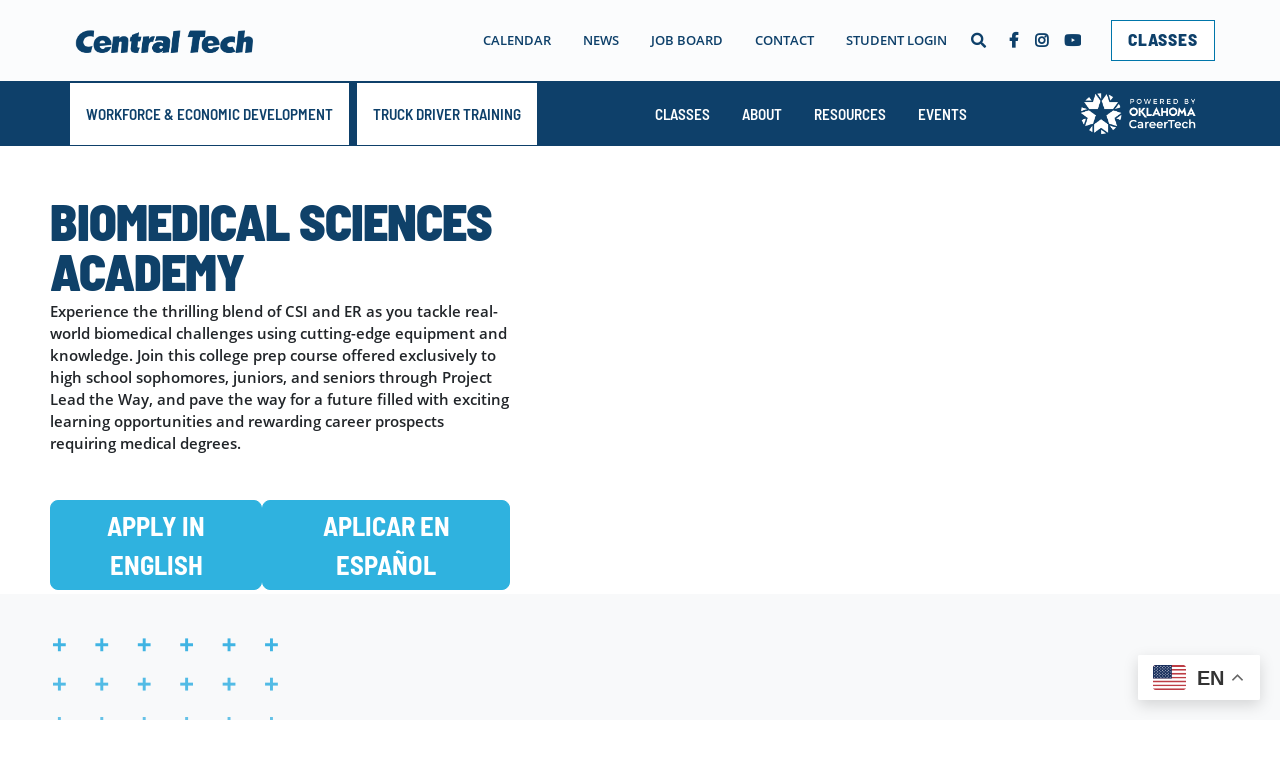

--- FILE ---
content_type: text/html; charset=UTF-8
request_url: https://centraltech.edu/classes/biomedical-sciences/
body_size: 51860
content:
<html lang="en-US">
    
    <head>
    <meta charset="utf-8">
    <meta http-equiv="x-ua-compatible"
          content="ie=edge">
    <meta name="viewport"
          content="width=device-width, initial-scale=1, shrink-to-fit=no">

    <link rel="apple-touch-icon" sizes="180x180" href="/wp-content/themes/drumright/dist/images/favicon/apple-touch-icon.png">
    <link rel="icon" type="image/png" sizes="32x32" href="/wp-content/themes/drumright/dist/images/favicon/favicon-32x32.png">
    <link rel="icon" type="image/png" sizes="16x16" href="/wp-content/themes/drumright/dist/images/favicon/favicon-16x16.png">
    <link rel="manifest" href="/wp-content/themes/drumright/dist/images/favicon/site.webmanifest">
    <link rel="mask-icon" href="/wp-content/themes/drumright/dist/images/favicon/safari-pinned-tab.svg" color="#5bbad5">
    <meta name="msapplication-TileColor" content="#ffffff">
    <meta name="theme-color" content="#ffffff">

    <title>Biomedical Sciences &#8211; Central Technology Center</title>
<meta name='robots' content='max-image-preview:large' />
<link rel='dns-prefetch' href='//ajax.googleapis.com' />
<link rel='dns-prefetch' href='//cdn.userway.org' />
<link rel="alternate" title="oEmbed (JSON)" type="application/json+oembed" href="https://centraltech.edu/wp-json/oembed/1.0/embed?url=https%3A%2F%2Fcentraltech.edu%2Fclasses%2Fbiomedical-sciences%2F" />
<link rel="alternate" title="oEmbed (XML)" type="text/xml+oembed" href="https://centraltech.edu/wp-json/oembed/1.0/embed?url=https%3A%2F%2Fcentraltech.edu%2Fclasses%2Fbiomedical-sciences%2F&#038;format=xml" />
<style id='wp-img-auto-sizes-contain-inline-css' type='text/css'>
img:is([sizes=auto i],[sizes^="auto," i]){contain-intrinsic-size:3000px 1500px}
/*# sourceURL=wp-img-auto-sizes-contain-inline-css */
</style>
<link rel='stylesheet' id='cz-hero-css' href='https://centraltech.edu/wp-content/plugins/codezone-blocks/blocks/hero/style.css?ver=1.8.7' type='text/css' media='all' />
<link rel='stylesheet' id='cz-section-css' href='https://centraltech.edu/wp-content/plugins/codezone-blocks/blocks/section/style.css?ver=1.8.7' type='text/css' media='all' />
<link rel='stylesheet' id='sbi_styles-css' href='https://centraltech.edu/wp-content/plugins/instagram-feed-pro/css/sbi-styles.min.css?ver=6.9.0' type='text/css' media='all' />
<style id='wp-emoji-styles-inline-css' type='text/css'>

	img.wp-smiley, img.emoji {
		display: inline !important;
		border: none !important;
		box-shadow: none !important;
		height: 1em !important;
		width: 1em !important;
		margin: 0 0.07em !important;
		vertical-align: -0.1em !important;
		background: none !important;
		padding: 0 !important;
	}
/*# sourceURL=wp-emoji-styles-inline-css */
</style>
<link rel='stylesheet' id='wp-block-library-css' href='https://centraltech.edu/wp-includes/css/dist/block-library/style.min.css?ver=6.9' type='text/css' media='all' />
<style id='classic-theme-styles-inline-css' type='text/css'>
/*! This file is auto-generated */
.wp-block-button__link{color:#fff;background-color:#32373c;border-radius:9999px;box-shadow:none;text-decoration:none;padding:calc(.667em + 2px) calc(1.333em + 2px);font-size:1.125em}.wp-block-file__button{background:#32373c;color:#fff;text-decoration:none}
/*# sourceURL=/wp-includes/css/classic-themes.min.css */
</style>
<link rel='stylesheet' id='wp-components-css' href='https://centraltech.edu/wp-includes/css/dist/components/style.min.css?ver=6.9' type='text/css' media='all' />
<link rel='stylesheet' id='wp-preferences-css' href='https://centraltech.edu/wp-includes/css/dist/preferences/style.min.css?ver=6.9' type='text/css' media='all' />
<link rel='stylesheet' id='wp-block-editor-css' href='https://centraltech.edu/wp-includes/css/dist/block-editor/style.min.css?ver=6.9' type='text/css' media='all' />
<link rel='stylesheet' id='popup-maker-block-library-style-css' href='https://centraltech.edu/wp-content/plugins/popup-maker/dist/packages/block-library-style.css?ver=dbea705cfafe089d65f1' type='text/css' media='all' />
<link rel='stylesheet' id='wp-job-manager-job-listings-css' href='https://centraltech.edu/wp-content/plugins/wp-job-manager/assets/dist/css/job-listings.css?ver=598383a28ac5f9f156e4' type='text/css' media='all' />
<link rel='stylesheet' id='uagb-block-positioning-css-css' href='https://centraltech.edu/wp-content/plugins/ultimate-addons-for-gutenberg/assets/css/spectra-block-positioning.min.css?ver=2.19.17' type='text/css' media='all' />
<link rel='stylesheet' id='uag-style-1428-css' href='https://centraltech.edu/wp-content/uploads/uag-plugin/assets/1000/uag-css-1428.css?ver=1768999518' type='text/css' media='all' />
<link rel='stylesheet' id='popup-maker-site-css' href='//centraltech.edu/wp-content/uploads/pum/pum-site-styles.css?generated=1757620159&#038;ver=1.21.5' type='text/css' media='all' />
<link rel='stylesheet' id='styles/main.css-css' href='https://centraltech.edu/wp-content/themes/drumright/dist//styles/main.css?id=f81c034129e5b7bd4c29' type='text/css' media='screen' />
<link rel='stylesheet' id='styles/print.css-css' href='https://centraltech.edu/wp-content/themes/drumright/dist//styles/print.css?id=3cbba1f48d3371152759' type='text/css' media='print' />
<script type="text/javascript" src="//ajax.googleapis.com/ajax/libs/jquery/3.7.1/jquery.min.js?ver=3.7.1" id="jquery-js"></script>
<script type="text/javascript" defer="defer" src="https://centraltech.edu/wp-content/themes/drumright/dist//scripts/app.js?id=66bdf9f4c8832e8beafb&amp;ver=1" id="sage/main.js-js"></script>
<script type="text/javascript" src="https://centraltech.edu/wp-content/themes/drumright/dist//scripts/critical.js?id=a0abc7347cce6cbc791e&amp;ver=1" id="sage/critical.js-js"></script>
<script type="text/javascript" src="https://cdn.userway.org/widget.js?ver=1" id="https://cdn.userway.org/widget.js-js"></script>
<link rel="https://api.w.org/" href="https://centraltech.edu/wp-json/" /><link rel="alternate" title="JSON" type="application/json" href="https://centraltech.edu/wp-json/wp/v2/classes/1428" /><link rel="EditURI" type="application/rsd+xml" title="RSD" href="https://centraltech.edu/xmlrpc.php?rsd" />
<meta name="generator" content="CODEZONE 1.0.0 - CODEZONE.IO" />
<link rel="canonical" href="https://centraltech.edu/classes/biomedical-sciences/" />
<link rel='shortlink' href='https://centraltech.edu/?p=1428' />
<!-- HFCM by 99 Robots - Snippet # 1: Entire Website - Facebook Pixel -->
<!-- Facebook Pixel Code -->
<script>
  !function(f,b,e,v,n,t,s)
  {if(f.fbq)return;n=f.fbq=function(){n.callMethod?
  n.callMethod.apply(n,arguments):n.queue.push(arguments)};
  if(!f._fbq)f._fbq=n;n.push=n;n.loaded=!0;n.version='2.0';
  n.queue=[];t=b.createElement(e);t.async=!0;
  t.src=v;s=b.getElementsByTagName(e)[0];
  s.parentNode.insertBefore(t,s)}(window, document,'script',
  'https://connect.facebook.net/en_US/fbevents.js');
  fbq('init', '485208248320971');
  fbq('track', 'PageView');
</script>
<noscript><img height="1" width="1" style="display:none"
  src="https://www.facebook.com/tr?id=485208248320971&ev=PageView&noscript=1"
/></noscript>
<!-- End Facebook Pixel Code -->
<!-- /end HFCM by 99 Robots -->
<!-- HFCM by 99 Robots - Snippet # 11: Google Analtyics -->
<!-- Global site tag (gtag.js) - Google Analytics -->
<script async src="https://www.googletagmanager.com/gtag/js?id=UA-71141501-1"></script>
<script>
  window.dataLayer = window.dataLayer || [];
  function gtag(){dataLayer.push(arguments);}
  gtag('js', new Date());

  gtag('config', 'UA-71141501-1');
</script>

<!-- Global site tag (gtag.js) - Google Analytics -->
<script async src="https://www.googletagmanager.com/gtag/js?id=G-QLFWDQK12P"></script>
<script>
  window.dataLayer = window.dataLayer || [];
  function gtag(){dataLayer.push(arguments);}
  gtag('js', new Date());

  gtag('config', 'G-QLFWDQK12P');
</script>

<!-- /end HFCM by 99 Robots -->
		<script type="text/javascript">
				(function(c,l,a,r,i,t,y){
					c[a]=c[a]||function(){(c[a].q=c[a].q||[]).push(arguments)};t=l.createElement(r);t.async=1;
					t.src="https://www.clarity.ms/tag/"+i+"?ref=wordpress";y=l.getElementsByTagName(r)[0];y.parentNode.insertBefore(t,y);
				})(window, document, "clarity", "script", "jgokr47p31");
		</script>
		<style type="text/css" id="branda-admin-bar-logo">
body #wpadminbar #wp-admin-bar-wp-logo > .ab-item {
	background-image: url(https://centraltech.edu/wp-content/uploads/2019/10/CT_Owl_Body.png);
	background-repeat: no-repeat;
	background-position: 50%;
	background-size: 80%;
}
body #wpadminbar #wp-admin-bar-wp-logo > .ab-item .ab-icon:before {
	content: " ";
}
</style>
		<script>
			document.documentElement.className = document.documentElement.className.replace('no-js', 'js');
		</script>
				<style>
			.no-js img.lazyload {
				display: none;
			}

			figure.wp-block-image img.lazyloading {
				min-width: 150px;
			}

						.lazyload, .lazyloading {
				opacity: 0;
			}

			.lazyloaded {
				opacity: 1;
				transition: opacity 400ms;
				transition-delay: 0ms;
			}

					</style>
		<style id="uagb-style-conditional-extension">@media (min-width: 1025px){body .uag-hide-desktop.uagb-google-map__wrap,body .uag-hide-desktop{display:none !important}}@media (min-width: 768px) and (max-width: 1024px){body .uag-hide-tab.uagb-google-map__wrap,body .uag-hide-tab{display:none !important}}@media (max-width: 767px){body .uag-hide-mob.uagb-google-map__wrap,body .uag-hide-mob{display:none !important}}</style><link rel="icon" href="https://centraltech.edu/wp-content/uploads/2019/10/favicon.ico" sizes="32x32" />
<link rel="icon" href="https://centraltech.edu/wp-content/uploads/2019/10/favicon.ico" sizes="192x192" />
<link rel="apple-touch-icon" href="https://centraltech.edu/wp-content/uploads/2019/10/favicon.ico" />
<meta name="msapplication-TileImage" content="https://centraltech.edu/wp-content/uploads/2019/10/favicon.ico" />


        <script type="text/javascript">
        var __applicationFunnel_class = "Biomedical Sciences";
        var __applicationFunnel_cluster = "full-time classes";
    </script>

    <script type="text/javascript">
        (function(w){"use strict";if(!w.loadCSS){w.loadCSS=function(){}}
            var rp=loadCSS.relpreload={};rp.support=(function(){var ret;try{ret=w.document.createElement("link").relList.supports("preload")}catch(e){ret=!1}
                return function(){return ret}})();rp.bindMediaToggle=function(link){var finalMedia=link.media||"all";function enableStylesheet(){if(link.addEventListener){link.removeEventListener("load",enableStylesheet)}else if(link.attachEvent){link.detachEvent("onload",enableStylesheet)}
                link.setAttribute("onload",null);link.media=finalMedia}
                if(link.addEventListener){link.addEventListener("load",enableStylesheet)}else if(link.attachEvent){link.attachEvent("onload",enableStylesheet)}
                setTimeout(function(){link.rel="stylesheet";link.media="only x"});setTimeout(enableStylesheet,3000)};rp.poly=function(){if(rp.support()){return}
                var links=w.document.getElementsByTagName("link");for(var i=0;i<links.length;i++){var link=links[i];if(link.rel==="preload"&&link.getAttribute("as")==="style"&&!link.getAttribute("data-loadcss")){link.setAttribute("data-loadcss",!0);rp.bindMediaToggle(link)}}};if(!rp.support()){rp.poly();var run=w.setInterval(rp.poly,500);if(w.addEventListener){w.addEventListener("load",function(){rp.poly();w.clearInterval(run)})}else if(w.attachEvent){w.attachEvent("onload",function(){rp.poly();w.clearInterval(run)})}}
            if(typeof exports!=="undefined"){exports.loadCSS=loadCSS}
            else{w.loadCSS=loadCSS}}(typeof global!=="undefined"?global:this))
    </script>
</head>
    <body class="wp-singular classes-template-default single single-classes postid-1428 wp-embed-responsive wp-theme-drumrightresources biomedical-sciences drumright app-data index-data singular-data single-data single-classes-data single-classes-biomedical-sciences-data">
        <div id="top"></div>
        <div class="body--inner">
            
                <header class="navbar navbar-light navbar-expand bg-light w-100" data-controller="sticky" tabindex="0">

    <div class="container d-flex text-center text-lg-left position-relative">

        <a class="navbar-brand flex-grow-1 p-2 p-lg-0 z-1"
            href="https://centraltech.edu/"
        >
            <img data-src="https://centraltech.edu/wp-content/uploads/CT_NoSwoosh_NoE_Blue.png"
                width="200"
                height="65"
                alt="Central Tech"
             src="[data-uri]" class="lazyload" style="--smush-placeholder-width: 200px; --smush-placeholder-aspect-ratio: 200/65;"><noscript><img src="https://centraltech.edu/wp-content/uploads/CT_NoSwoosh_NoE_Blue.png"
                width="200"
                height="65"
                alt="Central Tech"
            ></noscript>
        </a>

        <nav role="navigation" aria-label="Utility Navigation" class="top-nav text-right d-none position-relative d-lg-flex z-10 flex-row align-items-center overflow-hidden" tabindex="0">
            <ul id="menu-top" class="navbar-nav ml-auto text-center js-is-sticky--hide align-items-center"><li id="menu-item-585" class="menu-item menu-item-type-post_type menu-item-object-page menu-item-585 nav-item"><a href="https://centraltech.edu/calendar/" class="nav-link">Calendar</a></li>
<li id="menu-item-161" class="menu-item menu-item-type-post_type menu-item-object-page menu-item-161 nav-item"><a href="https://centraltech.edu/news/" class="nav-link">News</a></li>
<li id="menu-item-890" class="menu-item menu-item-type-post_type menu-item-object-page menu-item-890 nav-item"><a href="https://centraltech.edu/jobs/" class="nav-link">Job Board</a></li>
<li id="menu-item-1712" class="menu-item menu-item-type-post_type menu-item-object-page menu-item-1712 nav-item"><a href="https://centraltech.edu/contact/" class="nav-link">Contact</a></li>
<li id="menu-item-159" class="menu-item menu-item-type-post_type menu-item-object-page menu-item-159 nav-item"><a href="https://centraltech.edu/student-login/" class="nav-link">Student Login</a></li>
</ul>
            <ul id="menu-sites" class="navbar-nav ml-auto text-center js-is-sticky--show align-items-center"><li id="menu-item-423425" class="menu-item menu-item-type-post_type menu-item-object-page menu-item-423425 nav-item"><a href="https://centraltech.edu/oq-safety-industry-training/" class="nav-link">Workforce &amp; Economic Development</a></li>
<li id="menu-item-423426" class="menu-item menu-item-type-post_type menu-item-object-page menu-item-423426 nav-item"><a href="https://centraltech.edu/truck-driver-training/" class="nav-link">TRUCK DRIVER TRAINING</a></li>
</ul>
            <div data-controller="flyout-search" >
    <div class="flyout-search collapse__container"
         data-controller="collapse"
         data-action="opened->flyout-search#focus  keydown->collapse#toggle"
         data-collapse-open-label="Open Search"
         data-collapse-close-label="Close Search"
    >
        <a class="position-relative z-3 flyout-search__button"
           role="button"
           aria-label="Toggle search"
           data-target="collapse.toggle"
           data-action="click->collapse#toggle keydown->collapse#toggle"
           aria-expanded="false"
           tabindex="0"
        >
            <span aria-hidden="true">
                <span class="icon fa-times fa text-primary flyout-search__icon flyout-search__icon--close" aria-hidden="true"></span>
                <span class="icon fa-search fa text-primary flyout-search__icon flyout-search__icon--open" aria-hidden="true"></span>
            </span>
        </a>
        <div class="collapse z-2 position-fit"
             data-target="collapse.collapse"
             aria-hidden="true">
            <div class="search-form flyout-search__form-container position-fit" data-controller="ada-form" role="search" aria-label="Search our Site">
    <form role="search" method="get" class="search-form" action="https://centraltech.edu/">
				<label>
					<span class="screen-reader-text">Search for:</span>
					<input type="search" class="search-field" placeholder="Search &hellip;" value="" name="s" />
				</label>
				<input type="submit" class="search-submit" value="Search" />
			</form>
</div>
        </div>
    </div>
</div>
            <a class="btn btn-sm btn-light ml-2 d-none js-is-sticky--show line-height-point8 text-center text-decoration-none py-2 d-none d-lg-inline-block" href="#top" role="link" title="Scroll to Top" aria-label="Scroll to Top"  >
    <span class="icon fa-arrow-up fa line-height-1" aria-hidden="true"></span>
</a>
            <a href="https://www.facebook.com/centraltech.edu/"
       title="facebook"
       target="_blank"
       class="ml-2 d-none js-is-sticky--hide line-height-point8 text-center text-decoration-none py-2 d-none d-lg-inline-block">
        <span class="icon fa-facebook-f fab ml-2 d-none js-is-sticky--hide line-height-point8 text-center text-decoration-none py-2 d-none d-lg-inline-block" aria-hidden="true"></span>
    </a>
    <a href="https://www.instagram.com/centraltechedu/"
       title="instagram"
       target="_blank"
       class="ml-2 d-none js-is-sticky--hide line-height-point8 text-center text-decoration-none py-2 d-none d-lg-inline-block">
        <span class="icon fa-instagram fab ml-2 d-none js-is-sticky--hide line-height-point8 text-center text-decoration-none py-2 d-none d-lg-inline-block" aria-hidden="true"></span>
    </a>
    <a href="https://www.youtube.com/channel/UCa8_YS9syQLbJjSb9trFF1Q"
       title="youtube"
       target="_blank"
       class="ml-2 d-none js-is-sticky--hide line-height-point8 text-center text-decoration-none py-2 d-none d-lg-inline-block">
        <span class="icon fa-youtube fab ml-2 d-none js-is-sticky--hide line-height-point8 text-center text-decoration-none py-2 d-none d-lg-inline-block" aria-hidden="true"></span>
    </a>
        </nav>

                    <a class="btn btn-1 btn-secondary ml-4 d-none d-lg-block apply" href="https://centraltech.edu/classes/" role="link" title="CLASSES" aria-label="CLASSES"  >
    CLASSES
</a>
            </div>

</header>
                            <div data-controller="mobile-nav"
     class="mobile-nav no-print mobile-nav--closed">
    <div role="navigation"
         aria-label="Mobile Navigation"
         data-target="mobile-nav.navbar"
         class="fixed-top navbar navbar-light d-lg-none bg-secondary p-0 align-items-stretch">
        <div class="mobile-nav__vanity">
                                            <a id="mobile-nav__vanity-item--106" class="btn btn-sm btn-light-green-cyan mobile-nav__vanity-item" href="https://centraltech.edu/oq-safety-industry-training/" role="link" title="Workforce &amp; Economic Development" aria-label="Workforce &amp; Economic Development"  >
    Workforce &amp; Economic Development
</a>
                                            <a id="mobile-nav__vanity-item--108" class="btn btn-sm btn-orange mobile-nav__vanity-item" href="https://centraltech.edu/truck-driver-training/" role="link" title="TRUCK DRIVER TRAINING" aria-label="TRUCK DRIVER TRAINING"  >
    TRUCK DRIVER TRAINING
</a>
                                        <a class="btn btn-sm btn-blue mobile-nav__vanity-item" href="https://centraltech.edu/classes/" role="link" title="" aria-label=""  >
    
</a>
                    </div>
        <button class="btn btn-1 btn-primary mobile-nav__toggle" role="link" title="Toggle Menu" type="button" aria-label="Toggle Menu" data-target="mobile-nav.toggle" data-action="click->mobile-nav#toggle"  >
    <span class="icon fa-bars fa open-icon" aria-hidden="true"></span>
            <span class="icon fa-times fa close-icon" aria-hidden="true"></span>
</button>
    </div>
    <div class="mobile-nav__container"
         data-target="mobile-nav.container">
        <div data-target="mobile-nav.collapse"
             class="mobile-nav__collapse bg-white">
            <div class="container-fluid">
                <div class="pt-4 pb-2 text-center">
                    <a class="mobile-nav__brand d-block test"
                       href="https://centraltech.edu/">
                        <img data-src="https://centraltech.edu/wp-content/uploads/CT_NoSwoosh_NoE_Blue.png"
                             width="200"
                             height="65"
                             alt="Central Technology Center"
                             role="decoration"
                         src="[data-uri]" class="lazyload" style="--smush-placeholder-width: 200px; --smush-placeholder-aspect-ratio: 200/65;"><noscript><img src="https://centraltech.edu/wp-content/uploads/CT_NoSwoosh_NoE_Blue.png"
                             width="200"
                             height="65"
                             alt="Central Technology Center"
                             role="decoration"
                        ></noscript>
                    </a>
                </div>
                <form class="search my-3"
                      action="/"
                      role="search"
                      aria-label="Quick Search Form"
                      method="get">
                    <div class="form-group">
                        <input type="text"
                               data-target="mobile-nav.search"
                               disabled
                               name="s"
                               aria-label="Search"
                               class="form-control"
                               placeholder="Search for...">
                        <button class="btn btn-1 btn-primary btn-block" role="link" title="Search" type="submit" aria-label="Search" data-target="mobile-nav.searchButton"   disabled >
    Search
</button>
                    </div>
                </form>
                <nav class="mobile-nav__nav">
                    <ul class="navbar-nav ml-auto nav"><li id="menu-item-233" class="menu-item menu-item-type-post_type menu-item-object-page menu-item-233 nav-item"><a href="https://centraltech.edu/oq-safety-industry-training/" class="nav-link">Workforce &amp; Economic Development</a></li>
<li id="menu-item-234" class="menu-item menu-item-type-post_type menu-item-object-page menu-item-234 nav-item"><a href="https://centraltech.edu/truck-driver-training/" class="nav-link">TRUCK DRIVER TRAINING</a></li>
<li id="menu-item-235" class="menu-item menu-item-type-post_type menu-item-object-page menu-item-has-children menu-item-235 nav-item"><a href="https://centraltech.edu/classes/" class="nav-link">Classes</a>
<ul class="sub-menu">
	<li id="menu-item-423489" class="menu-item menu-item-type-post_type menu-item-object-page menu-item-423489 nav-item"><a href="https://centraltech.edu/explorer/" class="nav-link">Explorer</a></li>
	<li id="menu-item-423490" class="menu-item menu-item-type-post_type menu-item-object-page menu-item-423490 nav-item"><a href="https://centraltech.edu/classes/" class="nav-link">Full-Time</a></li>
	<li id="menu-item-423491" class="menu-item menu-item-type-post_type menu-item-object-page menu-item-423491 nav-item"><a href="https://centraltech.edu/classes/" class="nav-link">Short-Term</a></li>
</ul>
</li>
<li id="menu-item-240" class="menu-item menu-item-type-post_type menu-item-object-page menu-item-has-children menu-item-240 nav-item"><a href="https://centraltech.edu/about/" class="nav-link">About</a>
<ul class="sub-menu">
	<li id="menu-item-106221" class="menu-item menu-item-type-post_type menu-item-object-page menu-item-106221 nav-item"><a href="https://centraltech.edu/about/history/" class="nav-link">History</a></li>
	<li id="menu-item-106226" class="menu-item menu-item-type-post_type menu-item-object-page menu-item-106226 nav-item"><a href="https://centraltech.edu/about/accrediting-agencies/" class="nav-link">Accreditation</a></li>
	<li id="menu-item-106225" class="menu-item menu-item-type-post_type menu-item-object-page menu-item-106225 nav-item"><a href="https://centraltech.edu/consumer-information/" class="nav-link">Consumer Information</a></li>
	<li id="menu-item-106227" class="menu-item menu-item-type-custom menu-item-object-custom menu-item-106227 nav-item"><a href="http://coronavirus/#cares-act" class="nav-link">CARES Act</a></li>
</ul>
</li>
<li id="menu-item-236" class="menu-item menu-item-type-post_type menu-item-object-page menu-item-has-children menu-item-236 nav-item"><a href="https://centraltech.edu/student-services/" class="nav-link">Resources</a>
<ul class="sub-menu">
	<li id="menu-item-106209" class="menu-item menu-item-type-post_type menu-item-object-page menu-item-106209 nav-item"><a href="https://centraltech.edu/student-services/" class="nav-link">Overview</a></li>
	<li id="menu-item-106212" class="menu-item menu-item-type-post_type menu-item-object-page menu-item-106212 nav-item"><a href="https://centraltech.edu/student-services/financial-aid/" class="nav-link">Financial Aid</a></li>
	<li id="menu-item-106211" class="menu-item menu-item-type-post_type menu-item-object-page menu-item-106211 nav-item"><a href="https://centraltech.edu/student-services/scholarships/" class="nav-link">Scholarships</a></li>
	<li id="menu-item-401519" class="menu-item menu-item-type-post_type menu-item-object-page menu-item-401519 nav-item"><a href="https://centraltech.edu/student-services/employment-services/" class="nav-link">Employment Services</a></li>
	<li id="menu-item-106216" class="menu-item menu-item-type-custom menu-item-object-custom menu-item-106216 nav-item"><a href="http://student-services/#tabe-testing" class="nav-link">Tabe Testing</a></li>
	<li id="menu-item-106215" class="menu-item menu-item-type-custom menu-item-object-custom menu-item-106215 nav-item"><a href="http://student-services/#exams" class="nav-link">Certifications &#038; Licensure Exams</a></li>
	<li id="menu-item-425400" class="menu-item menu-item-type-custom menu-item-object-custom menu-item-425400 nav-item"><a href="https://centraltech.edu/student-services/#class-d-driver-permit" class="nav-link">Class D Driver&#8217;s Permit</a></li>
	<li id="menu-item-106218" class="menu-item menu-item-type-custom menu-item-object-custom menu-item-106218 nav-item"><a href="http://student-services/#ged-study" class="nav-link">GED Study</a></li>
</ul>
</li>
<li id="menu-item-237" class="menu-item menu-item-type-post_type menu-item-object-page menu-item-has-children menu-item-237 nav-item"><a href="https://centraltech.edu/future-students/" class="nav-link">Events</a>
<ul class="sub-menu">
	<li id="menu-item-422897" class="menu-item menu-item-type-custom menu-item-object-custom menu-item-422897 nav-item"><a href="https://centraltech.edu/future-students/#career-connection" class="nav-link">Career Connection</a></li>
	<li id="menu-item-422898" class="menu-item menu-item-type-custom menu-item-object-custom menu-item-422898 nav-item"><a href="https://centraltech.edu/future-students/#showcase" class="nav-link">CT Showcase</a></li>
	<li id="menu-item-424587" class="menu-item menu-item-type-custom menu-item-object-custom menu-item-424587 nav-item"><a href="https://centraltech.edu/future-students/#reality-check" class="nav-link">Reality Check</a></li>
	<li id="menu-item-230008" class="menu-item menu-item-type-post_type menu-item-object-page menu-item-230008 nav-item"><a href="https://centraltech.edu/open-house/" class="nav-link">Open House</a></li>
	<li id="menu-item-422899" class="menu-item menu-item-type-custom menu-item-object-custom menu-item-422899 nav-item"><a href="https://centraltech.edu/future-students/#stem" class="nav-link">STEM Day</a></li>
	<li id="menu-item-422900" class="menu-item menu-item-type-custom menu-item-object-custom menu-item-422900 nav-item"><a href="https://centraltech.edu/future-students/#camps" class="nav-link">Summer Camps</a></li>
</ul>
</li>
<li id="menu-item-242" class="menu-item menu-item-type-post_type menu-item-object-page menu-item-242 nav-item"><a href="https://centraltech.edu/news/" class="nav-link">News</a></li>
<li id="menu-item-238" class="menu-item menu-item-type-post_type menu-item-object-page menu-item-238 nav-item"><a href="https://centraltech.edu/jobs/" class="nav-link">Job Board</a></li>
<li id="menu-item-239" class="menu-item menu-item-type-post_type menu-item-object-page menu-item-239 nav-item"><a href="https://centraltech.edu/contact/" class="nav-link">Contact</a></li>
<li id="menu-item-422901" class="menu-item menu-item-type-post_type menu-item-object-page menu-item-422901 nav-item"><a href="https://centraltech.edu/student-login/" class="nav-link">Student Login</a></li>
</ul>
                </nav>
                <div class="mt-4">
                    <div class="social-icons">
    <ul class="nav">
                                                                                                                                                                                                                <li class="nav-item">
                    <a href="https://www.facebook.com/centraltech.edu/"
       title="facebook"
       target="_blank"
       class="nav-link text-decoration-none">
        <span class="icon fa-facebook-f fab nav-link text-decoration-none" aria-hidden="true"></span>
    </a>
                </li>
                                                            <li class="nav-item">
                    <a href="https://www.instagram.com/centraltechedu/"
       title="instagram"
       target="_blank"
       class="nav-link text-decoration-none">
        <span class="icon fa-instagram fab nav-link text-decoration-none" aria-hidden="true"></span>
    </a>
                </li>
                                                            <li class="nav-item">
                    <a href="https://www.youtube.com/channel/UCa8_YS9syQLbJjSb9trFF1Q"
       title="youtube"
       target="_blank"
       class="nav-link text-decoration-none">
        <span class="icon fa-youtube fab nav-link text-decoration-none" aria-hidden="true"></span>
    </a>
                </li>
                        </ul>
</div>
<div class="widget nav_menu-4 widget_nav_menu mb-5"><div class="h6">Quick LInks</div><div class="nav"><ul id="menu-quick-links-mobile" class="menu"><li id="menu-item-248" class="menu-item menu-item-type-post_type menu-item-object-page menu-item-248 nav-item"><a href="https://centraltech.edu/student-services/financial-aid/" class="nav-link">Financial Aid</a></li>
</ul></div></div>                </div>
            </div>
        </div>
    </div>
</div>
            
                            <nav class="primary-nav navbar navbar-expand navbar-dark bg-primary d-none d-lg-block"
    data-controller="primary-nav"
>
    <div class="container pr-0 d-flex" role="navigation" aria-label="Primary Navigation" tabindex="0">
        <ul class="navbar-nav vanity-nav nav flex-grow-0 flex-nowrap align-items-center"><li class="menu-item menu-item-type-post_type menu-item-object-page menu-item-423425 nav-item"><a href="https://centraltech.edu/oq-safety-industry-training/" class="nav-link">Workforce &amp; Economic Development</a></li>
<li class="menu-item menu-item-type-post_type menu-item-object-page menu-item-423426 nav-item"><a href="https://centraltech.edu/truck-driver-training/" class="nav-link">TRUCK DRIVER TRAINING</a></li>
</ul>
        <ul class="navbar-nav primary-nav__nav ml-auto flex-grow-0  align-items-center"><li id="menu-item-136" class="menu-item menu-item-type-post_type menu-item-object-page menu-item-has-children menu-item-136 nav-item"><a href="https://centraltech.edu/classes/" class="nav-link">Classes</a>
<ul class="sub-menu">
	<li id="menu-item-423486" class="menu-item menu-item-type-post_type menu-item-object-page menu-item-423486 nav-item"><a href="https://centraltech.edu/explorer/" class="nav-link">Explorer</a></li>
	<li id="menu-item-423487" class="menu-item menu-item-type-post_type menu-item-object-page menu-item-423487 nav-item"><a href="https://centraltech.edu/classes/" class="nav-link">Full-Time</a></li>
	<li id="menu-item-423488" class="menu-item menu-item-type-post_type menu-item-object-page menu-item-423488 nav-item"><a href="https://centraltech.edu/classes/" class="nav-link">Short-Term</a></li>
</ul>
</li>
<li id="menu-item-1713" class="menu-item menu-item-type-post_type menu-item-object-page menu-item-has-children menu-item-1713 nav-item"><a href="https://centraltech.edu/about/" class="nav-link">About</a>
<ul class="sub-menu">
	<li id="menu-item-3097" class="menu-item menu-item-type-post_type menu-item-object-page menu-item-3097 nav-item"><a href="https://centraltech.edu/about/" class="nav-link">Overview</a></li>
	<li id="menu-item-1816" class="menu-item menu-item-type-post_type menu-item-object-page menu-item-1816 nav-item"><a href="https://centraltech.edu/about/history/" class="nav-link">History</a></li>
	<li id="menu-item-1813" class="menu-item menu-item-type-post_type menu-item-object-page menu-item-1813 nav-item"><a href="https://centraltech.edu/about/accrediting-agencies/" class="nav-link">Accreditation</a></li>
	<li id="menu-item-92938" class="menu-item menu-item-type-post_type menu-item-object-page menu-item-92938 nav-item"><a href="https://centraltech.edu/consumer-information/" class="nav-link">Consumer Information</a></li>
	<li id="menu-item-238697" class="menu-item menu-item-type-post_type menu-item-object-page menu-item-238697 nav-item"><a href="https://centraltech.edu/cares-act-heerf/" class="nav-link">HEERF</a></li>
</ul>
</li>
<li id="menu-item-147" class="menu-item menu-item-type-post_type menu-item-object-page menu-item-has-children menu-item-147 nav-item"><a href="https://centraltech.edu/student-services/" class="nav-link">Resources</a>
<ul class="sub-menu">
	<li id="menu-item-3099" class="menu-item menu-item-type-post_type menu-item-object-page menu-item-3099 nav-item"><a href="https://centraltech.edu/student-services/" class="nav-link">Overview</a></li>
	<li id="menu-item-210" class="menu-item menu-item-type-post_type menu-item-object-page menu-item-210 nav-item"><a href="https://centraltech.edu/student-services/financial-aid/" class="nav-link">Financial Aid</a></li>
	<li id="menu-item-1305" class="menu-item menu-item-type-post_type menu-item-object-page menu-item-1305 nav-item"><a href="https://centraltech.edu/student-services/scholarships/" class="nav-link">Scholarships</a></li>
	<li id="menu-item-401518" class="menu-item menu-item-type-post_type menu-item-object-page menu-item-401518 nav-item"><a href="https://centraltech.edu/student-services/employment-services/" class="nav-link">Employment Services</a></li>
	<li id="menu-item-51483" class="menu-item menu-item-type-custom menu-item-object-custom menu-item-51483 nav-item"><a href="/student-services#tabe-testing" class="nav-link">TABE Testing</a></li>
	<li id="menu-item-41603" class="menu-item menu-item-type-custom menu-item-object-custom menu-item-41603 nav-item"><a href="/student-services#exams" class="nav-link">Certifications &#038; Licensure Exams</a></li>
	<li id="menu-item-425401" class="menu-item menu-item-type-custom menu-item-object-custom menu-item-425401 nav-item"><a href="https://centraltech.edu/student-services/#class-d-driver-permit" class="nav-link">Class D Driver&#8217;s Permit</a></li>
	<li id="menu-item-5097" class="menu-item menu-item-type-custom menu-item-object-custom menu-item-5097 nav-item"><a href="/student-services#ged-study" class="nav-link">GED Study</a></li>
</ul>
</li>
<li id="menu-item-140" class="menu-item menu-item-type-post_type menu-item-object-page menu-item-has-children menu-item-140 nav-item"><a href="https://centraltech.edu/future-students/" class="nav-link">Events</a>
<ul class="sub-menu">
	<li id="menu-item-422902" class="menu-item menu-item-type-custom menu-item-object-custom menu-item-422902 nav-item"><a href="https://centraltech.edu/future-students/#career-connection" class="nav-link">Career Connection</a></li>
	<li id="menu-item-422903" class="menu-item menu-item-type-custom menu-item-object-custom menu-item-422903 nav-item"><a href="https://centraltech.edu/future-students/#showcase" class="nav-link">CT Showcase</a></li>
	<li id="menu-item-424590" class="menu-item menu-item-type-custom menu-item-object-custom menu-item-424590 nav-item"><a href="https://centraltech.edu/future-students/#reality-check" class="nav-link">Reality Check</a></li>
	<li id="menu-item-422002" class="menu-item menu-item-type-post_type menu-item-object-page menu-item-422002 nav-item"><a href="https://centraltech.edu/open-house/" class="nav-link">Open House</a></li>
	<li id="menu-item-422904" class="menu-item menu-item-type-custom menu-item-object-custom menu-item-422904 nav-item"><a href="https://centraltech.edu/future-students/#stem" class="nav-link">STEM Day</a></li>
	<li id="menu-item-422905" class="menu-item menu-item-type-custom menu-item-object-custom menu-item-422905 nav-item"><a href="https://centraltech.edu/future-students/#camps" class="nav-link">Summer Camps</a></li>
</ul>
</li>
</ul>
        
                    <div class="navbar-nav primary-nav__nav ml-auto flex-grow-0  align-items-center">
                <a href="https://oklahoma.gov/careertech.html" target="_blank">
                    <img data-src="https://centraltech.edu/wp-content/uploads/CT_PoweredByCareerTech_wht.png" alt="OK CareerTech" height="65" src="[data-uri]" class="lazyload" style="--smush-placeholder-width: 1080px; --smush-placeholder-aspect-ratio: 1080/455;"><noscript><img src="https://centraltech.edu/wp-content/uploads/CT_PoweredByCareerTech_wht.png" alt="OK CareerTech" height="65"></noscript>
                </a>
            </div>
        
    </div>
</nav>
            
            <div class="wrap"
                 role="document">

                
                <div class="content d-flex">
                    <main class="main flex-grow-1 ">
                                    

    <div id="content" aria-label="content">
         
        
        <div class=" page-container">

            
                
            <div class="wp-block-uagb-container uagb-block-687c87b0 alignfull uagb-is-root-container">
<div class="wp-block-uagb-container uagb-block-055d3968 alignfull uagb-is-root-container"><div class="uagb-container-inner-blocks-wrap">
<div class="wp-block-uagb-container uagb-block-817a340f">
<div class="wp-block-uagb-advanced-heading uagb-block-43da6a2b"><h1 class="uagb-heading-text">BIOMEDICAL SCIENCES ACADEMY</h1></div>



<p>Experience the thrilling blend of CSI and ER as you tackle real-world biomedical challenges using cutting-edge equipment and knowledge. Join this college prep course offered exclusively to high school sophomores, juniors, and seniors through Project Lead the Way, and pave the way for a future filled with exciting learning opportunities and rewarding career prospects requiring medical degrees.</p>



<div class="wp-block-uagb-buttons uagb-buttons__outer-wrap uagb-btn__small-btn uagb-btn-tablet__default-btn uagb-btn-mobile__default-btn uagb-block-d6df7249"><div class="uagb-buttons__wrap uagb-buttons-layout-wrap ">
<div class="wp-block-uagb-buttons-child uagb-buttons__outer-wrap uagb-block-741876da wp-block-button"><div class="uagb-button__wrapper"><a class="uagb-buttons-repeater wp-block-button__link" aria-label="" href="https://registration.powerschool.com/family/gosnap.aspx?action=44939&amp;culture=en&amp;TriggerAutoLogOut=15" rel="follow noopener" target="_blank" role="button"><div class="uagb-button__link">APPLY IN ENGLISH</div></a></div></div>



<div class="wp-block-uagb-buttons-child uagb-buttons__outer-wrap uagb-block-057f8372 wp-block-button"><div class="uagb-button__wrapper"><a class="uagb-buttons-repeater wp-block-button__link" aria-label="" href="https://registration.powerschool.com/family/gosnap.aspx?action=44939&amp;culture=es&amp;TriggerAutoLogOut=15" rel="follow noopener" target="_blank" role="button"><div class="uagb-button__link">APLICAR EN ESPAÑOL</div></a></div></div>
</div></div>



<figure class="wp-block-image size-full is-resized uag-hide-mob"><img decoding="async" src="https://centraltech.edu/wp-content/uploads/ct-pluses-v4.svg" alt="" class="wp-image-421258" style="width:530px;height:auto"/></figure>
</div>



<div class="wp-block-uagb-container uagb-block-25390b4f"><div class="uagb-container__video-wrap"></div>
<figure class="wp-block-embed is-type-video is-provider-youtube wp-block-embed-youtube wp-embed-aspect-16-9 wp-has-aspect-ratio"><div class="wp-block-embed__wrapper">
<iframe title="Biomedical Sciences Academy at Central Tech" width="500" height="281" data-src="https://www.youtube.com/embed/GT6AtxyX6ws?feature=oembed" frameborder="0" allow="accelerometer; autoplay; clipboard-write; encrypted-media; gyroscope; picture-in-picture; web-share" referrerpolicy="strict-origin-when-cross-origin" allowfullscreen src="[data-uri]" class="lazyload" data-load-mode="1"></iframe>
</div></figure>
</div>
</div></div>



<div class="wp-block-uagb-container uagb-block-64249960 default uagb-is-root-container">
<div class="wp-block-uagb-container uagb-block-b19314b3">
<div class="wp-block-uagb-advanced-heading uagb-block-9b8298a3 text-uppercase"><h2 class="uagb-heading-text">NOW TAKING SOPHOMORES</h2></div>



<p>Are you&nbsp;interested in becoming a doctor, veterinarian,&nbsp;pharmacist,&nbsp;sonographer, forensic scientist,&nbsp;medical researcher, medical laboratory scientist, pathologist, physicians assistant (PA), or other&nbsp;college degreed medical professional?&nbsp;&nbsp;</p>



<p>Would you like to&nbsp;start early?&nbsp;&nbsp;</p>



<p>Biomedical Science students are&nbsp;tackling&nbsp;the same type of real-world challenges&nbsp;seen by&nbsp;the professionals.&nbsp;We’re talking the big ones…like discovering new cancer treatments.&nbsp;</p>



<p>How are&nbsp;students&nbsp;doing this in high school?&nbsp;&nbsp;</p>



<p>Our students work with the same tools used by&nbsp;biomedical science professionals in hospitals and labs.&nbsp;They are quickly introduced to&nbsp;hands-on activities&nbsp;and labs&nbsp;where&nbsp;they team up&nbsp;to solve problems by finding solutions.&nbsp;&nbsp;</p>



<p>If you want to&nbsp;make the world a better place&nbsp;and get a jump start on&nbsp;preparing for college and your medical career, then Biomed is for you.&nbsp;</p>



<p>You will study Biomedical Sciences through the exciting&nbsp;<a href="https://www.pltw.org/our-programs/pltw-biomedical-science" target="_blank" rel="noreferrer noopener">Project Lead the Way</a>&nbsp;(PLTW)&nbsp;curriculum that provides hands-on projects and experiences.&nbsp;Below are a few examples of hands-on&nbsp;lab&nbsp;activities.&nbsp;</p>
</div>
</div>
</div>



<main class="wp-block-uagb-section uagb-section__wrap uagb-section__background-color uagb-block-0b957dfd"><div class="uagb-section__overlay"></div><div class="uagb-section__inner-wrap">
<section class="wp-block-uagb-section uagb-section__wrap uagb-section__background-none uagb-block-f23dac7a"><div class="uagb-section__overlay"></div><div class="uagb-section__inner-wrap">
<div class="wp-block-uagb-blockquote uagb-block-d608c327 uagb-blockquote__skin-border uagb-blockquote__stack-img-none"><blockquote class="uagb-blockquote"><div class="uagb-blockquote__content">&#8220;Central Tech offered an enriched environment for me to learn and grow as an individual. I took part in the Biomedical Sciences program which exposed me to higher level science and math courses that I otherwise could not participate in. This helped me immensely when I went to college. Without the help and guidance of Mrs. Metz and Mrs. Overton, I would not be in the position I am today.&#8221;</div><footer><div class="uagb-blockquote__author-wrap uagb-blockquote__author-at-left"><cite class="uagb-blockquote__author">Casey Buller, Medical Student, OU Medical Center</cite></div></footer></blockquote></div>
</div></section>
</div></main>



<section class="wp-block-uagb-section uagb-section__wrap uagb-section__background-undefined uagb-block-a0d692d6"><div class="uagb-section__overlay"></div><div class="uagb-section__inner-wrap">
<section class="wp-block-uagb-columns uagb-columns__wrap uagb-columns__background-none uagb-columns__stack-mobile uagb-columns__valign- uagb-columns__gap-10 align uagb-block-28694f81 uagb-columns__columns-3 uagb-columns__max_width-theme"><div class="uagb-columns__overlay"></div><div class="uagb-columns__inner-wrap uagb-columns__columns-3">
<div class="wp-block-uagb-column uagb-column__wrap uagb-column__background-color uagb-block-2e5feafa popmake-312431"><div class="uagb-column__overlay"></div>
<div class="wp-block-uagb-info-box uagb-block-a9db3481 uagb-infobox__content-wrap  uagb-infobox-icon-above-title uagb-infobox-image-valign-top uagb-infobox__outer-wrap"><div class="uagb-ifb-content"><div class="uagb-ifb-icon-wrap"><svg xmlns="https://www.w3.org/2000/svg" viewBox="0 0 576 512"><path d="M480 112c-44.18 0-80 35.82-80 80c0 32.84 19.81 60.98 48.11 73.31v78.7c0 57.25-50.25 104-112 104c-60 0-109.3-44.1-111.9-99.23C296.1 333.8 352 269.3 352 191.1V36.59c0-11.38-8.15-21.38-19.28-23.5L269.8 .4775c-13-2.625-25.54 5.766-28.16 18.77L238.4 34.99c-2.625 13 5.812 25.59 18.81 28.22l30.69 6.059L287.9 190.7c0 52.88-42.13 96.63-95.13 97.13c-53.38 .5-96.81-42.56-96.81-95.93L95.89 69.37l30.72-6.112c13-2.5 21.41-15.15 18.78-28.15L142.3 19.37c-2.5-13-15.15-21.41-28.15-18.78L51.28 12.99C40.15 15.24 32 25.09 32 36.59v155.4c0 77.25 55.11 142 128.1 156.8C162.7 439.3 240.6 512 336 512c97 0 176-75.37 176-168V265.3c28.23-12.36 48-40.46 48-73.25C560 147.8 524.2 112 480 112zM480 216c-13.25 0-24-10.75-24-24S466.7 168 480 168S504 178.7 504 192S493.3 216 480 216z"></path></svg></div><div class="uagb-ifb-title-wrap"><h3 class="uagb-ifb-title">MEDICAL</h3></div><p class="uagb-ifb-desc">You will learn how to draw blood in our mock hospital&nbsp;and use your medical skills to explore how a&nbsp;disease is spreading through the hospital. You will learn how to track it back to the original person&nbsp;and the pathway that caused the spreading.&nbsp;<br><br>Physical therapy falls under this category. You will&nbsp;learn how to use a goniometer to&nbsp;measure precise angles&nbsp;in&nbsp;your joints.&nbsp;</p></div></div>
</div>



<div class="wp-block-uagb-column uagb-column__wrap uagb-column__background-color uagb-block-c2cedbf5"><div class="uagb-column__overlay"></div>
<div class="wp-block-uagb-info-box uagb-block-1dae3765 uagb-infobox__content-wrap  uagb-infobox-icon-above-title uagb-infobox-image-valign-top uagb-infobox__outer-wrap"><div class="uagb-ifb-content"><div class="uagb-ifb-icon-wrap"><svg xmlns="https://www.w3.org/2000/svg" viewBox="0 0 576 512"><path d="M332.7 19.85C334.6 8.395 344.5 0 356.1 0C363.6 0 370.6 3.52 375.1 9.502L392 32H444.1C456.8 32 469.1 37.06 478.1 46.06L496 64H552C565.3 64 576 74.75 576 88V112C576 156.2 540.2 192 496 192H426.7L421.6 222.5L309.6 158.5L332.7 19.85zM448 64C439.2 64 432 71.16 432 80C432 88.84 439.2 96 448 96C456.8 96 464 88.84 464 80C464 71.16 456.8 64 448 64zM416 256.1V480C416 497.7 401.7 512 384 512H352C334.3 512 320 497.7 320 480V364.8C295.1 377.1 268.8 384 240 384C211.2 384 184 377.1 160 364.8V480C160 497.7 145.7 512 128 512H96C78.33 512 64 497.7 64 480V249.8C35.23 238.9 12.64 214.5 4.836 183.3L.9558 167.8C-3.331 150.6 7.094 133.2 24.24 128.1C41.38 124.7 58.76 135.1 63.05 152.2L66.93 167.8C70.49 182 83.29 191.1 97.97 191.1H303.8L416 256.1z"></path></svg></div><div class="uagb-ifb-title-wrap"><h3 class="uagb-ifb-title">VETERINARY</h3></div><p class="uagb-ifb-desc">Studying microbiology, bacteria, and viruses you will learn how they&nbsp;affect the body.&nbsp;Knowing what they can do, you will&nbsp;come to understand how vaccines are made&nbsp;and&nbsp;how they work inside the body.&nbsp;You will learn&nbsp;what they trigger in the body&nbsp;to start the healing process.&nbsp;</p></div></div>
</div>



<div class="wp-block-uagb-column uagb-column__wrap uagb-column__background-color uagb-block-1d522b39"><div class="uagb-column__overlay"></div>
<div class="wp-block-uagb-info-box uagb-block-c3f161bd uagb-infobox__content-wrap  uagb-infobox-icon-above-title uagb-infobox-image-valign-top uagb-infobox__outer-wrap"><div class="uagb-ifb-content"><div class="uagb-ifb-icon-wrap"><svg xmlns="https://www.w3.org/2000/svg" viewBox="0 0 512 512"><path d="M256.1 246c-13.25 0-23.1 10.75-23.1 23.1c1.125 72.25-8.124 141.9-27.75 211.5C201.7 491.3 206.6 512 227.5 512c10.5 0 20.12-6.875 23.12-17.5c13.5-47.87 30.1-125.4 29.5-224.5C280.1 256.8 269.4 246 256.1 246zM255.2 164.3C193.1 164.1 151.2 211.3 152.1 265.4c.75 47.87-3.75 95.87-13.37 142.5c-2.75 12.1 5.624 25.62 18.62 28.37c12.1 2.625 25.62-5.625 28.37-18.62c10.37-50.12 15.12-101.6 14.37-152.1C199.7 238.6 219.1 212.1 254.5 212.3c31.37 .5 57.24 25.37 57.62 55.5c.8749 47.1-2.75 96.25-10.62 143.5c-2.125 12.1 6.749 25.37 19.87 27.62c19.87 3.25 26.75-15.12 27.5-19.87c8.249-49.1 12.12-101.1 11.25-151.1C359.2 211.1 312.2 165.1 255.2 164.3zM144.6 144.5C134.2 136.1 119.2 137.6 110.7 147.9C85.25 179.4 71.38 219.3 72 259.9c.6249 37.62-2.375 75.37-8.999 112.1c-2.375 12.1 6.249 25.5 19.25 27.87c20.12 3.5 27.12-14.87 27.1-19.37c7.124-39.87 10.5-80.62 9.749-121.4C119.6 229.3 129.2 201.3 147.1 178.3C156.4 167.9 154.9 152.9 144.6 144.5zM253.1 82.14C238.6 81.77 223.1 83.52 208.2 87.14c-12.87 2.1-20.87 15.1-17.87 28.87c3.125 12.87 15.1 20.75 28.1 17.75C230.4 131.3 241.7 130 253.4 130.1c75.37 1.125 137.6 61.5 138.9 134.6c.5 37.87-1.375 75.1-5.624 113.6c-1.5 13.12 7.999 24.1 21.12 26.5c16.75 1.1 25.5-11.87 26.5-21.12c4.625-39.75 6.624-79.75 5.999-119.7C438.6 165.3 355.1 83.64 253.1 82.14zM506.1 203.6c-2.875-12.1-15.51-21.25-28.63-18.38c-12.1 2.875-21.12 15.75-18.25 28.62c4.75 21.5 4.875 37.5 4.75 61.62c-.1249 13.25 10.5 24.12 23.75 24.25c13.12 0 24.12-10.62 24.25-23.87C512.1 253.8 512.3 231.8 506.1 203.6zM465.1 112.9c-48.75-69.37-128.4-111.7-213.3-112.9c-69.74-.875-134.2 24.84-182.2 72.96c-46.37 46.37-71.34 108-70.34 173.6l-.125 21.5C-.3651 281.4 10.01 292.4 23.26 292.8C23.51 292.9 23.76 292.9 24.01 292.9c12.1 0 23.62-10.37 23.1-23.37l.125-23.62C47.38 193.4 67.25 144 104.4 106.9c38.87-38.75 91.37-59.62 147.7-58.87c69.37 .1 134.7 35.62 174.6 92.37c7.624 10.87 22.5 13.5 33.37 5.875C470.1 138.6 473.6 123.8 465.1 112.9z"></path></svg></div><div class="uagb-ifb-title-wrap"><h3 class="uagb-ifb-title">FORENSICS</h3></div><p class="uagb-ifb-desc">You will investigate a pile of bones to determine age, gender, height, and ethnicity.&nbsp;<br><br>You can work a crime scene to collect hair, lift fingerprints, and determine if the scene is a murder, accident, or a medical issue. You will also learn blood spatter based on distance, angles, and how to determine what caused the situation.&nbsp;</p></div></div>
</div>
</div></section>
</div></section>



<main class="wp-block-uagb-section uagb-section__wrap uagb-section__background-color uagb-block-8aef7e6b"><div class="uagb-section__overlay"></div><div class="uagb-section__inner-wrap">
<section class="wp-block-uagb-section uagb-section__wrap uagb-section__background-none uagb-block-58ac706b"><div class="uagb-section__overlay"></div><div class="uagb-section__inner-wrap">
<div class="wp-block-uagb-blockquote uagb-block-873cd107 uagb-blockquote__skin-border uagb-blockquote__stack-img-none"><blockquote class="uagb-blockquote"><div class="uagb-blockquote__content">&#8220;I graduated with my Bachelor of Science in Nursing from UCO in May 2020 during a global pandemic. For most people, 2020 did not go as planned, especially from a nursing perspective. There are dozens of specialties and sub-specialties in nursing, and it can take a while to find your niche. That’s the purpose of nursing clinicals and shadowing. CT is the high school version of clinicals. It provides an opportunity to try new “specialties” to help you find your niche before you graduate and join the real world. Regardless of the year, things don’t always go as planned. The more prepared, the more likely you’ll succeed.&#8221;</div><footer><div class="uagb-blockquote__author-wrap uagb-blockquote__author-at-left"><cite class="uagb-blockquote__author">Abigail Pool, BSN, NICU RN, St. Anthony Hospital</cite></div></footer></blockquote></div>
</div></section>
</div></main>



<section class="wp-block-uagb-section uagb-section__wrap uagb-section__background-undefined uagb-block-1ddbda71"><div class="uagb-section__overlay"></div><div class="uagb-section__inner-wrap">
<section class="wp-block-uagb-columns uagb-columns__wrap uagb-columns__background-none uagb-columns__stack-mobile uagb-columns__valign- uagb-columns__gap-10 align uagb-block-34bed188 uagb-columns__columns-2 uagb-columns__max_width-theme"><div class="uagb-columns__overlay"></div><div class="uagb-columns__inner-wrap uagb-columns__columns-2">
<div class="wp-block-uagb-column uagb-column__wrap uagb-column__background-undefined uagb-block-0f0bb1cb"><div class="uagb-column__overlay"></div>
<div class="wp-block-uagb-advanced-heading uagb-block-988e510d"><h3 class="uagb-heading-text">PLTW BIOMEDICAL SCIENCE &amp; MEDICINE</h3></div>
</div>



<div class="wp-block-uagb-column uagb-column__wrap uagb-column__background-undefined uagb-block-9603c14d"><div class="uagb-column__overlay"></div>
<div class="wp-block-uagb-advanced-heading uagb-block-b9256b61"><h3 class="uagb-heading-text">ADVANCED PLTW BIOMEDICAL SCIENCE &amp; MEDICINE</h3></div>
</div>
</div></section>



<section class="wp-block-uagb-columns uagb-columns__wrap uagb-columns__background-none uagb-columns__stack-mobile uagb-columns__valign- uagb-columns__gap-10 align uagb-block-cc20b0f1 uagb-columns__columns-2 uagb-columns__max_width-theme"><div class="uagb-columns__overlay"></div><div class="uagb-columns__inner-wrap uagb-columns__columns-2">
<div class="wp-block-uagb-column uagb-column__wrap uagb-column__background-undefined uagb-block-fc9854fd"><div class="uagb-column__overlay"></div>
<div class="wp-block-uagb-advanced-heading uagb-block-bb6643b1"><h3 class="uagb-heading-text">AREAS OF STUDY</h3></div>



<ul class="wp-block-list">
<li><a href="https://www.pltw.org/our-programs/pltw-biomedical-science-curriculum#curriculum-1" target="_blank" rel="noreferrer noopener">PRINCIPLES OF BIOMEDICAL SCIENCE</a>: From design and data analysis to outbreaks, clinical empathy, health promotion, and more, you will explore the vast range of careers in biomedical sciences. You will develop not just technical skills, but also in-demand, transportable skills that you need to thrive in life and career.&nbsp;</li>



<li><a href="https://www.pltw.org/our-programs/pltw-biomedical-science-curriculum#curriculum-2" target="_blank" rel="noreferrer noopener">HUMAN BODY SYSTEMS</a>: Students experience real-world scenarios and cases to see medicine in action &#8211; as they diagnose and provide treatment and rehabilitation to patients at an outpatient center, keep clients safe and healthy on adventure medicine trips in remote locations, and work in a research center to design laboratory investigations to explore development and aging.&nbsp;</li>



<li><a href="https://www.pltw.org/our-programs/pltw-biomedical-science-curriculum#curriculum-3" target="_blank" rel="noreferrer noopener">MEDICAL INTERVENTIONS</a>: You will play the role of a scientist investigating the health of a fictitious family in preventing, diagnosing, and treating disease.&nbsp;</li>



<li><a href="https://www.pltw.org/our-programs/pltw-biomedical-science-curriculum#curriculum-4" target="_blank" rel="noreferrer noopener">BIOMEDICAL INNOVATION</a>: For the capstone, you build on the knowledge and skills gained from previous courses to design your own innovative solutions for the most pressing health challenges of the 21st century.&nbsp;</li>
</ul>



<p>You are exposed to a diverse curriculum with a strong math and science foundation to better equip you for success in a science related major at the college/university level.&nbsp;In BioMed you will receive&nbsp;high-level&nbsp;math and science credits for high school graduation&nbsp;and college preparation.&nbsp;</p>



<p>You will study advanced math and science courses that include:&nbsp;</p>



<ul class="wp-block-list">
<li>Honors Algebra II&nbsp;</li>



<li>Honors Geometry</li>



<li>Honors Pre-Calculus</li>



<li>AP Calculus&nbsp;</li>



<li>Honors Anatomy &amp; Physiology</li>



<li>Honors Chemistry</li>



<li>Honors Physics</li>



<li>AP Biology</li>
</ul>
</div>



<div class="wp-block-uagb-column uagb-column__wrap uagb-column__background-undefined uagb-block-a5bd095c"><div class="uagb-column__overlay"></div>
<div class="wp-block-uagb-advanced-heading uagb-block-20a3e628"><h3 class="uagb-heading-text">AREAS OF STUDY</h3></div>



<ul class="wp-block-list">
<li>Principles of Biomedical Sciences</li>



<li>Honors Anatomy &amp; Physiology</li>



<li>Honors Geometry</li>



<li>Honors Pre-Calculus</li>



<li>Honors Algebra II</li>



<li>Honors Chemistry</li>



<li>Honors Physics</li>



<li>Human Body Systems</li>



<li>Medical Interventions</li>



<li>AP Biology</li>



<li>AP Calculus AB</li>



<li>Introduction to Engineering Design</li>



<li>Biomedical Innovations</li>
</ul>



<figure class="wp-block-image size-large img-fluid"><img decoding="async" width="557" height="457" data-src="https://centraltech.edu/wp-content/uploads/Biomed-student-examining-a-skeleton.png" alt="" class="wp-image-325713 lazyload" data-srcset="https://centraltech.edu/wp-content/uploads/Biomed-student-examining-a-skeleton.png 557w, https://centraltech.edu/wp-content/uploads/Biomed-student-examining-a-skeleton-300x246.png 300w" data-sizes="(max-width: 557px) 100vw, 557px" src="[data-uri]" style="--smush-placeholder-width: 557px; --smush-placeholder-aspect-ratio: 557/457;" /><noscript><img decoding="async" width="557" height="457" src="https://centraltech.edu/wp-content/uploads/Biomed-student-examining-a-skeleton.png" alt="" class="wp-image-325713" srcset="https://centraltech.edu/wp-content/uploads/Biomed-student-examining-a-skeleton.png 557w, https://centraltech.edu/wp-content/uploads/Biomed-student-examining-a-skeleton-300x246.png 300w" sizes="(max-width: 557px) 100vw, 557px" /></noscript></figure>
</div>
</div></section>
</div></section>



<section class="wp-block-uagb-section uagb-section__wrap uagb-section__background-color uagb-block-3beb2979"><div class="uagb-section__overlay"></div><div class="uagb-section__inner-wrap">
<div class="wp-block-uagb-advanced-heading uagb-block-f960437e pb-3"><h3 class="uagb-heading-text">CAPSTONE: CURING CANCER</h3></div>



<p>Just before&nbsp;the&nbsp;COVID-19&nbsp;pandemic, a student chose to study&nbsp;the effects of&nbsp;adding&nbsp;Messenger RNA&nbsp;<a rel="noreferrer noopener" href="https://www.facebook.com/centraltechedu/photos/a.2942871685789437/2942873285789277/?type=3&amp;theater" target="_blank">(mRNA)&nbsp;therapeutics as a treatment</a>&nbsp;to&nbsp;ovarian&nbsp;cancer cells. Using the&nbsp;P53 gene,&nbsp;it would provide the genetic&nbsp;code for&nbsp;the cells to produce&nbsp;protein.&nbsp;Once&nbsp;protein is&nbsp;produced in the cells, the body launches&nbsp;an immune response&nbsp;killing&nbsp;the cancer cells.&nbsp;Why is the timing important?&nbsp;It’s important to note that mRNA has never&nbsp;before&nbsp;been used in a vaccine.&nbsp;However,&nbsp;the first two COVID-19 vaccines on the market used&nbsp;mRNA to fight the coronavirus.&nbsp;A first in history…and one of our students&nbsp;was studying the same solution.&nbsp;</p>
</div></section>



<main class="wp-block-uagb-section uagb-section__wrap uagb-section__background-undefined uagb-block-d6943e5c"><div class="uagb-section__overlay"></div><div class="uagb-section__inner-wrap">
<div class="wp-block-uagb-advanced-heading uagb-block-644495f1"><h3 class="uagb-heading-text">#centraltechBioMed</h3></div>



<div id="sb_instagram"  class="sbi sbi_mob_col_1 sbi_tab_col_2 sbi_col_4 sbi_width_resp sbi-theme sbi-default_theme sbi-style-regular" style="padding-bottom: 10px;" data-post-style="regular"	 data-feedid="*23"  data-res="auto" data-cols="4" data-colsmobile="1" data-colstablet="2" data-num="20" data-nummobile="20" data-header-size="medium" data-item-padding="5"	 data-shortcode-atts="{&quot;feed&quot;:&quot;23&quot;}"  data-postid="1428" data-locatornonce="e3610f2d01" data-options="{&quot;carousel&quot;:[false,true,false,false,true,1],&quot;avatars&quot;:{&quot;centraltechedu&quot;:&quot;https:\/\/scontent-dfw5-2.xx.fbcdn.net\/v\/t51.2885-15\/462302602_524082280364512_6260883462191557227_n.jpg?_nc_cat=102&amp;ccb=1-7&amp;_nc_sid=7d201b&amp;_nc_ohc=D0dw15Ll0O0Q7kNvwHcGdw0&amp;_nc_oc=AdmyPM3MkcOdNhUJFWAvWHM7CuXqTycjD7smykAqLjMZlqHaVaORYMstohi3B_1qVR8&amp;_nc_zt=23&amp;_nc_ht=scontent-dfw5-2.xx&amp;edm=AL-3X8kEAAAA&amp;oh=00_Afo9KFSvnNE71HKBzAdVmDw7KDddOTk3sknrTJt0U_tTtw&amp;oe=697635F2&quot;,&quot;LCLcentraltechedu&quot;:&quot;https:\/\/centraltech.edu\/wp-content\/uploads\/sb-instagram-feed-images\/centraltechedu.webp&quot;},&quot;lightboxcomments&quot;:20,&quot;colsmobile&quot;:1,&quot;colstablet&quot;:&quot;2&quot;,&quot;imageaspectratio&quot;:&quot;1:1&quot;}" data-sbi-flags="favorLocal,imageLoadDisable">

	
	<div id="sbi_images" style="gap: 10px;">
		<div class="sbi_item sbi_type_image sbi_new sbi_no_js sbi_no_resraise sbi_js_load_disabled"
	 id="sbi_18078051370517382" data-date="1731685889"
	 data-numcomments="0" >
	<div class="sbi_inner_wrap" >

		
			<div class="sbi_photo_wrap" >
						
		<div  style="background: rgba(0,0,0,0.85)"  class="sbi_link " >
			<div class="sbi_hover_top">

					<p class="sbi_username" >
					<a target="_blank" rel="nofollow noopener"
				href="https://www.instagram.com/centraltechedu/" 				tabindex="-1">
				
					centraltechedu			</a>
		
			</p>

			</div>

							<a class="sbi_instagram_link" target="_blank" rel="nofollow noopener"
				   href="https://www.instagram.com/p/DCZc843Sk_C/" >
					<span class="sbi-screenreader">
						View Instagram post by centraltechedu					</span>
					<svg class="svg-inline--fa fa-instagram fa-w-14" aria-hidden="true" data-fa-processed="" aria-label="Instagram" data-prefix="fab" data-icon="instagram" role="img" viewBox="0 0 448 512">
                    <path fill="currentColor" d="M224.1 141c-63.6 0-114.9 51.3-114.9 114.9s51.3 114.9 114.9 114.9S339 319.5 339 255.9 287.7 141 224.1 141zm0 189.6c-41.1 0-74.7-33.5-74.7-74.7s33.5-74.7 74.7-74.7 74.7 33.5 74.7 74.7-33.6 74.7-74.7 74.7zm146.4-194.3c0 14.9-12 26.8-26.8 26.8-14.9 0-26.8-12-26.8-26.8s12-26.8 26.8-26.8 26.8 12 26.8 26.8zm76.1 27.2c-1.7-35.9-9.9-67.7-36.2-93.9-26.2-26.2-58-34.4-93.9-36.2-37-2.1-147.9-2.1-184.9 0-35.8 1.7-67.6 9.9-93.9 36.1s-34.4 58-36.2 93.9c-2.1 37-2.1 147.9 0 184.9 1.7 35.9 9.9 67.7 36.2 93.9s58 34.4 93.9 36.2c37 2.1 147.9 2.1 184.9 0 35.9-1.7 67.7-9.9 93.9-36.2 26.2-26.2 34.4-58 36.2-93.9 2.1-37 2.1-147.8 0-184.8zM398.8 388c-7.8 19.6-22.9 34.7-42.6 42.6-29.5 11.7-99.5 9-132.1 9s-102.7 2.6-132.1-9c-19.6-7.8-34.7-22.9-42.6-42.6-11.7-29.5-9-99.5-9-132.1s-2.6-102.7 9-132.1c7.8-19.6 22.9-34.7 42.6-42.6 29.5-11.7 99.5-9 132.1-9s102.7-2.6 132.1 9c19.6 7.8 34.7 22.9 42.6 42.6 11.7 29.5 9 99.5 9 132.1s2.7 102.7-9 132.1z"></path>
                </svg>				</a>
			
			<div class="sbi_hover_bottom " >

									<p>
													<span
								class="sbi_date"   >
								<svg  class="svg-inline--fa fa-clock fa-w-16" aria-hidden="true" data-fa-processed="" data-prefix="far" data-icon="clock" role="presentation" xmlns="http://www.w3.org/2000/svg" viewBox="0 0 512 512"><path fill="currentColor" d="M256 8C119 8 8 119 8 256s111 248 248 248 248-111 248-248S393 8 256 8zm0 448c-110.5 0-200-89.5-200-200S145.5 56 256 56s200 89.5 200 200-89.5 200-200 200zm61.8-104.4l-84.9-61.7c-3.1-2.3-4.9-5.9-4.9-9.7V116c0-6.6 5.4-12 12-12h32c6.6 0 12 5.4 12 12v141.7l66.8 48.6c5.4 3.9 6.5 11.4 2.6 16.8L334.6 349c-3.9 5.3-11.4 6.5-16.8 2.6z"></path></svg>								Nov 15							</span>
											</p>
				
				
			</div>

			<a class="sbi_link_area nofancybox" rel="nofollow noopener" href="https://scontent-dfw6-1.cdninstagram.com/v/t39.30808-6/494257584_1319364289954268_4214799258644714546_n.jpg?stp=dst-jpg_e35_tt6&#038;_nc_cat=103&#038;ccb=7-5&#038;_nc_sid=18de74&#038;efg=eyJlZmdfdGFnIjoiRkVFRC5iZXN0X2ltYWdlX3VybGdlbi5DMyJ9&#038;_nc_ohc=xfsDBL7ihLsQ7kNvwHNQEge&#038;_nc_oc=AdnnITMBPTTQ4tLKkZbIh6rauSGwjOehJXbKT7un6WFmnFgo-PrsL36HCihNKZ-BiF4&#038;_nc_zt=23&#038;_nc_ht=scontent-dfw6-1.cdninstagram.com&#038;edm=AM6HXa8EAAAA&#038;_nc_gid=KHkM1Nr9r3N49KeJO9DjIQ&#038;oh=00_AfogYf-GbeTnbmTXtEiEvNJmQm_WRcDr_7zhjXCV5VGa_g&#038;oe=697590DF"
			   data-lightbox-sbi=""
			   data-title="Advanced Biomedical Sciences students got the privilege to recently visit the OSU Microbiology, Molecular Genetics, and the OSU BSRN program.&lt;br&gt;
&lt;br&gt;
#centraltechbiomed"
			   data-video=""
			   data-carousel=""
			   data-id="sbi_18078051370517382" data-user="centraltechedu"
			   data-url="https://www.instagram.com/p/DCZc843Sk_C/" data-avatar="https://scontent-dfw5-2.xx.fbcdn.net/v/t51.2885-15/462302602_524082280364512_6260883462191557227_n.jpg?_nc_cat=102&amp;ccb=1-7&amp;_nc_sid=7d201b&amp;_nc_ohc=D0dw15Ll0O0Q7kNvwHcGdw0&amp;_nc_oc=AdmyPM3MkcOdNhUJFWAvWHM7CuXqTycjD7smykAqLjMZlqHaVaORYMstohi3B_1qVR8&amp;_nc_zt=23&amp;_nc_ht=scontent-dfw5-2.xx&amp;edm=AL-3X8kEAAAA&amp;oh=00_Afo9KFSvnNE71HKBzAdVmDw7KDddOTk3sknrTJt0U_tTtw&amp;oe=697635F2"
			   data-account-type="business"
			   data-iframe=''
			   data-media-type="feed"
			   data-posted-on=""
			   data-custom-avatar="">
				<span class="sbi-screenreader">
					Open post by centraltechedu with ID 18078051370517382				</span>
							</a>
		</div>

		<a class="sbi_photo" target="_blank" rel="nofollow noopener" href="https://www.instagram.com/p/DCZc843Sk_C/"
		   data-full-res="https://scontent-dfw6-1.cdninstagram.com/v/t39.30808-6/494257584_1319364289954268_4214799258644714546_n.jpg?stp=dst-jpg_e35_tt6&#038;_nc_cat=103&#038;ccb=7-5&#038;_nc_sid=18de74&#038;efg=eyJlZmdfdGFnIjoiRkVFRC5iZXN0X2ltYWdlX3VybGdlbi5DMyJ9&#038;_nc_ohc=xfsDBL7ihLsQ7kNvwHNQEge&#038;_nc_oc=AdnnITMBPTTQ4tLKkZbIh6rauSGwjOehJXbKT7un6WFmnFgo-PrsL36HCihNKZ-BiF4&#038;_nc_zt=23&#038;_nc_ht=scontent-dfw6-1.cdninstagram.com&#038;edm=AM6HXa8EAAAA&#038;_nc_gid=KHkM1Nr9r3N49KeJO9DjIQ&#038;oh=00_AfogYf-GbeTnbmTXtEiEvNJmQm_WRcDr_7zhjXCV5VGa_g&#038;oe=697590DF"
		   data-img-src-set="{&quot;d&quot;:&quot;https:\/\/scontent-dfw6-1.cdninstagram.com\/v\/t39.30808-6\/494257584_1319364289954268_4214799258644714546_n.jpg?stp=dst-jpg_e35_tt6&amp;_nc_cat=103&amp;ccb=7-5&amp;_nc_sid=18de74&amp;efg=eyJlZmdfdGFnIjoiRkVFRC5iZXN0X2ltYWdlX3VybGdlbi5DMyJ9&amp;_nc_ohc=xfsDBL7ihLsQ7kNvwHNQEge&amp;_nc_oc=AdnnITMBPTTQ4tLKkZbIh6rauSGwjOehJXbKT7un6WFmnFgo-PrsL36HCihNKZ-BiF4&amp;_nc_zt=23&amp;_nc_ht=scontent-dfw6-1.cdninstagram.com&amp;edm=AM6HXa8EAAAA&amp;_nc_gid=KHkM1Nr9r3N49KeJO9DjIQ&amp;oh=00_AfogYf-GbeTnbmTXtEiEvNJmQm_WRcDr_7zhjXCV5VGa_g&amp;oe=697590DF&quot;,&quot;150&quot;:&quot;https:\/\/scontent-dfw6-1.cdninstagram.com\/v\/t39.30808-6\/494257584_1319364289954268_4214799258644714546_n.jpg?stp=dst-jpg_e35_tt6&amp;_nc_cat=103&amp;ccb=7-5&amp;_nc_sid=18de74&amp;efg=eyJlZmdfdGFnIjoiRkVFRC5iZXN0X2ltYWdlX3VybGdlbi5DMyJ9&amp;_nc_ohc=xfsDBL7ihLsQ7kNvwHNQEge&amp;_nc_oc=AdnnITMBPTTQ4tLKkZbIh6rauSGwjOehJXbKT7un6WFmnFgo-PrsL36HCihNKZ-BiF4&amp;_nc_zt=23&amp;_nc_ht=scontent-dfw6-1.cdninstagram.com&amp;edm=AM6HXa8EAAAA&amp;_nc_gid=KHkM1Nr9r3N49KeJO9DjIQ&amp;oh=00_AfogYf-GbeTnbmTXtEiEvNJmQm_WRcDr_7zhjXCV5VGa_g&amp;oe=697590DF&quot;,&quot;320&quot;:&quot;https:\/\/centraltech.edu\/wp-content\/uploads\/sb-instagram-feed-images\/467338550_1179354200621945_6994600463621102569_nlow.webp&quot;,&quot;640&quot;:&quot;https:\/\/centraltech.edu\/wp-content\/uploads\/sb-instagram-feed-images\/467338550_1179354200621945_6994600463621102569_nfull.webp&quot;}"
		   tabindex="-1">
			<img decoding="async" data-src="https://centraltech.edu/wp-content/uploads/sb-instagram-feed-images/467338550_1179354200621945_6994600463621102569_nfull.webp" alt="Advanced Biomedical Sciences students got the privilege to recently visit the OSU Microbiology, Molecular Genetics, and the OSU BSRN program.

#centraltechbiomed" src="[data-uri]" class="lazyload" style="--smush-placeholder-width: 640px; --smush-placeholder-aspect-ratio: 640/480;"><noscript><img decoding="async" src="https://centraltech.edu/wp-content/uploads/sb-instagram-feed-images/467338550_1179354200621945_6994600463621102569_nfull.webp" alt="Advanced Biomedical Sciences students got the privilege to recently visit the OSU Microbiology, Molecular Genetics, and the OSU BSRN program.

#centraltechbiomed"></noscript>
		</a>
	</div>


		
		<div class="sbi_info_wrapper">
			<div class="sbi_info ">

									<p class="sbi_caption_wrap" >
						<span
							class="sbi_caption"  aria-hidden="true">Advanced Biomedical Sciences students got the privilege to recently visit the OSU Microbiology, Molecular Genetics, and the OSU BSRN program.<br><br>#centraltechbiomed</span>
						<span class="sbi_expand">
							<a href="#"><span class="sbi_more">...</span></a>
						</span>
					</p>
				
				<div class="sbi_meta_wrap">
					
									</div>
			</div>
		</div>
	</div>

	<div class="sbi-divider"></div>
</div>
<div class="sbi_item sbi_type_image sbi_new sbi_no_js sbi_no_resraise sbi_js_load_disabled"
	 id="sbi_18023141624459192" data-date="1724335092"
	 data-numcomments="0" >
	<div class="sbi_inner_wrap" >

		
			<div class="sbi_photo_wrap" >
						
		<div  style="background: rgba(0,0,0,0.85)"  class="sbi_link " >
			<div class="sbi_hover_top">

					<p class="sbi_username" >
					<a target="_blank" rel="nofollow noopener"
				href="https://www.instagram.com/centraltechedu/" 				tabindex="-1">
				
					centraltechedu			</a>
		
			</p>

			</div>

							<a class="sbi_instagram_link" target="_blank" rel="nofollow noopener"
				   href="https://www.instagram.com/p/C--YamWCZE5/" >
					<span class="sbi-screenreader">
						View Instagram post by centraltechedu					</span>
					<svg class="svg-inline--fa fa-instagram fa-w-14" aria-hidden="true" data-fa-processed="" aria-label="Instagram" data-prefix="fab" data-icon="instagram" role="img" viewBox="0 0 448 512">
                    <path fill="currentColor" d="M224.1 141c-63.6 0-114.9 51.3-114.9 114.9s51.3 114.9 114.9 114.9S339 319.5 339 255.9 287.7 141 224.1 141zm0 189.6c-41.1 0-74.7-33.5-74.7-74.7s33.5-74.7 74.7-74.7 74.7 33.5 74.7 74.7-33.6 74.7-74.7 74.7zm146.4-194.3c0 14.9-12 26.8-26.8 26.8-14.9 0-26.8-12-26.8-26.8s12-26.8 26.8-26.8 26.8 12 26.8 26.8zm76.1 27.2c-1.7-35.9-9.9-67.7-36.2-93.9-26.2-26.2-58-34.4-93.9-36.2-37-2.1-147.9-2.1-184.9 0-35.8 1.7-67.6 9.9-93.9 36.1s-34.4 58-36.2 93.9c-2.1 37-2.1 147.9 0 184.9 1.7 35.9 9.9 67.7 36.2 93.9s58 34.4 93.9 36.2c37 2.1 147.9 2.1 184.9 0 35.9-1.7 67.7-9.9 93.9-36.2 26.2-26.2 34.4-58 36.2-93.9 2.1-37 2.1-147.8 0-184.8zM398.8 388c-7.8 19.6-22.9 34.7-42.6 42.6-29.5 11.7-99.5 9-132.1 9s-102.7 2.6-132.1-9c-19.6-7.8-34.7-22.9-42.6-42.6-11.7-29.5-9-99.5-9-132.1s-2.6-102.7 9-132.1c7.8-19.6 22.9-34.7 42.6-42.6 29.5-11.7 99.5-9 132.1-9s102.7-2.6 132.1 9c19.6 7.8 34.7 22.9 42.6 42.6 11.7 29.5 9 99.5 9 132.1s2.7 102.7-9 132.1z"></path>
                </svg>				</a>
			
			<div class="sbi_hover_bottom " >

									<p>
													<span
								class="sbi_date"   >
								<svg  class="svg-inline--fa fa-clock fa-w-16" aria-hidden="true" data-fa-processed="" data-prefix="far" data-icon="clock" role="presentation" xmlns="http://www.w3.org/2000/svg" viewBox="0 0 512 512"><path fill="currentColor" d="M256 8C119 8 8 119 8 256s111 248 248 248 248-111 248-248S393 8 256 8zm0 448c-110.5 0-200-89.5-200-200S145.5 56 256 56s200 89.5 200 200-89.5 200-200 200zm61.8-104.4l-84.9-61.7c-3.1-2.3-4.9-5.9-4.9-9.7V116c0-6.6 5.4-12 12-12h32c6.6 0 12 5.4 12 12v141.7l66.8 48.6c5.4 3.9 6.5 11.4 2.6 16.8L334.6 349c-3.9 5.3-11.4 6.5-16.8 2.6z"></path></svg>								Aug 22							</span>
											</p>
				
				
			</div>

			<a class="sbi_link_area nofancybox" rel="nofollow noopener" href="https://scontent-dfw5-2.cdninstagram.com/v/t39.30808-6/492408770_1316749190215778_8675776838290349927_n.jpg?stp=dst-jpg_e35_tt6&#038;_nc_cat=106&#038;ccb=7-5&#038;_nc_sid=18de74&#038;efg=eyJlZmdfdGFnIjoiRkVFRC5iZXN0X2ltYWdlX3VybGdlbi5DMyJ9&#038;_nc_ohc=AMD0Lcjc3lcQ7kNvwH6VVRx&#038;_nc_oc=AdnmP5fBk-fJNs6XqXAGZ4zwIMTF7uKE_ajbqoiTeJcOnn3Egzngr6BOW8NlsfY-Pwk&#038;_nc_zt=23&#038;_nc_ht=scontent-dfw5-2.cdninstagram.com&#038;edm=AM6HXa8EAAAA&#038;_nc_gid=KHkM1Nr9r3N49KeJO9DjIQ&#038;oh=00_AfrnS9Zgf5l4U5ZseAZrwzE7MRxBh-sg296pHkiY_EBcig&#038;oe=6975B246"
			   data-lightbox-sbi=""
			   data-title="Biomedical Sciences students creating a standard method for determining concentration. These are the biomedical engineers of the future!&lt;br&gt;
&lt;br&gt;
#centraltechbiomed"
			   data-video=""
			   data-carousel=""
			   data-id="sbi_18023141624459192" data-user="centraltechedu"
			   data-url="https://www.instagram.com/p/C--YamWCZE5/" data-avatar="https://scontent-dfw5-2.xx.fbcdn.net/v/t51.2885-15/462302602_524082280364512_6260883462191557227_n.jpg?_nc_cat=102&amp;ccb=1-7&amp;_nc_sid=7d201b&amp;_nc_ohc=D0dw15Ll0O0Q7kNvwHcGdw0&amp;_nc_oc=AdmyPM3MkcOdNhUJFWAvWHM7CuXqTycjD7smykAqLjMZlqHaVaORYMstohi3B_1qVR8&amp;_nc_zt=23&amp;_nc_ht=scontent-dfw5-2.xx&amp;edm=AL-3X8kEAAAA&amp;oh=00_Afo9KFSvnNE71HKBzAdVmDw7KDddOTk3sknrTJt0U_tTtw&amp;oe=697635F2"
			   data-account-type="business"
			   data-iframe=''
			   data-media-type="feed"
			   data-posted-on=""
			   data-custom-avatar="">
				<span class="sbi-screenreader">
					Open post by centraltechedu with ID 18023141624459192				</span>
							</a>
		</div>

		<a class="sbi_photo" target="_blank" rel="nofollow noopener" href="https://www.instagram.com/p/C--YamWCZE5/"
		   data-full-res="https://scontent-dfw5-2.cdninstagram.com/v/t39.30808-6/492408770_1316749190215778_8675776838290349927_n.jpg?stp=dst-jpg_e35_tt6&#038;_nc_cat=106&#038;ccb=7-5&#038;_nc_sid=18de74&#038;efg=eyJlZmdfdGFnIjoiRkVFRC5iZXN0X2ltYWdlX3VybGdlbi5DMyJ9&#038;_nc_ohc=AMD0Lcjc3lcQ7kNvwH6VVRx&#038;_nc_oc=AdnmP5fBk-fJNs6XqXAGZ4zwIMTF7uKE_ajbqoiTeJcOnn3Egzngr6BOW8NlsfY-Pwk&#038;_nc_zt=23&#038;_nc_ht=scontent-dfw5-2.cdninstagram.com&#038;edm=AM6HXa8EAAAA&#038;_nc_gid=KHkM1Nr9r3N49KeJO9DjIQ&#038;oh=00_AfrnS9Zgf5l4U5ZseAZrwzE7MRxBh-sg296pHkiY_EBcig&#038;oe=6975B246"
		   data-img-src-set="{&quot;d&quot;:&quot;https:\/\/scontent-dfw5-2.cdninstagram.com\/v\/t39.30808-6\/492408770_1316749190215778_8675776838290349927_n.jpg?stp=dst-jpg_e35_tt6&amp;_nc_cat=106&amp;ccb=7-5&amp;_nc_sid=18de74&amp;efg=eyJlZmdfdGFnIjoiRkVFRC5iZXN0X2ltYWdlX3VybGdlbi5DMyJ9&amp;_nc_ohc=AMD0Lcjc3lcQ7kNvwH6VVRx&amp;_nc_oc=AdnmP5fBk-fJNs6XqXAGZ4zwIMTF7uKE_ajbqoiTeJcOnn3Egzngr6BOW8NlsfY-Pwk&amp;_nc_zt=23&amp;_nc_ht=scontent-dfw5-2.cdninstagram.com&amp;edm=AM6HXa8EAAAA&amp;_nc_gid=KHkM1Nr9r3N49KeJO9DjIQ&amp;oh=00_AfrnS9Zgf5l4U5ZseAZrwzE7MRxBh-sg296pHkiY_EBcig&amp;oe=6975B246&quot;,&quot;150&quot;:&quot;https:\/\/scontent-dfw5-2.cdninstagram.com\/v\/t39.30808-6\/492408770_1316749190215778_8675776838290349927_n.jpg?stp=dst-jpg_e35_tt6&amp;_nc_cat=106&amp;ccb=7-5&amp;_nc_sid=18de74&amp;efg=eyJlZmdfdGFnIjoiRkVFRC5iZXN0X2ltYWdlX3VybGdlbi5DMyJ9&amp;_nc_ohc=AMD0Lcjc3lcQ7kNvwH6VVRx&amp;_nc_oc=AdnmP5fBk-fJNs6XqXAGZ4zwIMTF7uKE_ajbqoiTeJcOnn3Egzngr6BOW8NlsfY-Pwk&amp;_nc_zt=23&amp;_nc_ht=scontent-dfw5-2.cdninstagram.com&amp;edm=AM6HXa8EAAAA&amp;_nc_gid=KHkM1Nr9r3N49KeJO9DjIQ&amp;oh=00_AfrnS9Zgf5l4U5ZseAZrwzE7MRxBh-sg296pHkiY_EBcig&amp;oe=6975B246&quot;,&quot;320&quot;:&quot;https:\/\/centraltech.edu\/wp-content\/uploads\/sb-instagram-feed-images\/456399467_1109520757605290_805865169749831354_nlow.webp&quot;,&quot;640&quot;:&quot;https:\/\/centraltech.edu\/wp-content\/uploads\/sb-instagram-feed-images\/456399467_1109520757605290_805865169749831354_nfull.webp&quot;}"
		   tabindex="-1">
			<img decoding="async" data-src="https://centraltech.edu/wp-content/uploads/sb-instagram-feed-images/456399467_1109520757605290_805865169749831354_nfull.webp" alt="Biomedical Sciences students creating a standard method for determining concentration. These are the biomedical engineers of the future!

#centraltechbiomed" src="[data-uri]" class="lazyload" style="--smush-placeholder-width: 640px; --smush-placeholder-aspect-ratio: 640/640;"><noscript><img decoding="async" src="https://centraltech.edu/wp-content/uploads/sb-instagram-feed-images/456399467_1109520757605290_805865169749831354_nfull.webp" alt="Biomedical Sciences students creating a standard method for determining concentration. These are the biomedical engineers of the future!

#centraltechbiomed"></noscript>
		</a>
	</div>


		
		<div class="sbi_info_wrapper">
			<div class="sbi_info ">

									<p class="sbi_caption_wrap" >
						<span
							class="sbi_caption"  aria-hidden="true">Biomedical Sciences students creating a standard method for determining concentration. These are the biomedical engineers of the future!<br><br>#centraltechbiomed</span>
						<span class="sbi_expand">
							<a href="#"><span class="sbi_more">...</span></a>
						</span>
					</p>
				
				<div class="sbi_meta_wrap">
					
									</div>
			</div>
		</div>
	</div>

	<div class="sbi-divider"></div>
</div>
<div class="sbi_item sbi_type_carousel sbi_new sbi_no_js sbi_no_resraise sbi_js_load_disabled"
	 id="sbi_18050648839648699" data-date="1715955327"
	 data-numcomments="0" >
	<div class="sbi_inner_wrap" >

		
			<div class="sbi_photo_wrap" >
				<svg class="svg-inline--fa fa-clone fa-w-16 sbi_lightbox_carousel_icon" aria-hidden="true" aria-label="Clone" data-fa-proƒcessed="" data-prefix="far" data-icon="clone" role="img" xmlns="http://www.w3.org/2000/svg" viewBox="0 0 512 512">
                    <path fill="currentColor" d="M464 0H144c-26.51 0-48 21.49-48 48v48H48c-26.51 0-48 21.49-48 48v320c0 26.51 21.49 48 48 48h320c26.51 0 48-21.49 48-48v-48h48c26.51 0 48-21.49 48-48V48c0-26.51-21.49-48-48-48zM362 464H54a6 6 0 0 1-6-6V150a6 6 0 0 1 6-6h42v224c0 26.51 21.49 48 48 48h224v42a6 6 0 0 1-6 6zm96-96H150a6 6 0 0 1-6-6V54a6 6 0 0 1 6-6h308a6 6 0 0 1 6 6v308a6 6 0 0 1-6 6z"></path>
                </svg>		
		<div  style="background: rgba(0,0,0,0.85)"  class="sbi_link " >
			<div class="sbi_hover_top">

					<p class="sbi_username" >
					<a target="_blank" rel="nofollow noopener"
				href="https://www.instagram.com/centraltechedu/" 				tabindex="-1">
				
					centraltechedu			</a>
		
			</p>

			</div>

							<a class="sbi_instagram_link" target="_blank" rel="nofollow noopener"
				   href="https://www.instagram.com/p/C7EpR-QMyBF/" >
					<span class="sbi-screenreader">
						View Instagram post by centraltechedu					</span>
					<svg class="svg-inline--fa fa-instagram fa-w-14" aria-hidden="true" data-fa-processed="" aria-label="Instagram" data-prefix="fab" data-icon="instagram" role="img" viewBox="0 0 448 512">
                    <path fill="currentColor" d="M224.1 141c-63.6 0-114.9 51.3-114.9 114.9s51.3 114.9 114.9 114.9S339 319.5 339 255.9 287.7 141 224.1 141zm0 189.6c-41.1 0-74.7-33.5-74.7-74.7s33.5-74.7 74.7-74.7 74.7 33.5 74.7 74.7-33.6 74.7-74.7 74.7zm146.4-194.3c0 14.9-12 26.8-26.8 26.8-14.9 0-26.8-12-26.8-26.8s12-26.8 26.8-26.8 26.8 12 26.8 26.8zm76.1 27.2c-1.7-35.9-9.9-67.7-36.2-93.9-26.2-26.2-58-34.4-93.9-36.2-37-2.1-147.9-2.1-184.9 0-35.8 1.7-67.6 9.9-93.9 36.1s-34.4 58-36.2 93.9c-2.1 37-2.1 147.9 0 184.9 1.7 35.9 9.9 67.7 36.2 93.9s58 34.4 93.9 36.2c37 2.1 147.9 2.1 184.9 0 35.9-1.7 67.7-9.9 93.9-36.2 26.2-26.2 34.4-58 36.2-93.9 2.1-37 2.1-147.8 0-184.8zM398.8 388c-7.8 19.6-22.9 34.7-42.6 42.6-29.5 11.7-99.5 9-132.1 9s-102.7 2.6-132.1-9c-19.6-7.8-34.7-22.9-42.6-42.6-11.7-29.5-9-99.5-9-132.1s-2.6-102.7 9-132.1c7.8-19.6 22.9-34.7 42.6-42.6 29.5-11.7 99.5-9 132.1-9s102.7-2.6 132.1 9c19.6 7.8 34.7 22.9 42.6 42.6 11.7 29.5 9 99.5 9 132.1s2.7 102.7-9 132.1z"></path>
                </svg>				</a>
			
			<div class="sbi_hover_bottom " >

									<p>
													<span
								class="sbi_date"   >
								<svg  class="svg-inline--fa fa-clock fa-w-16" aria-hidden="true" data-fa-processed="" data-prefix="far" data-icon="clock" role="presentation" xmlns="http://www.w3.org/2000/svg" viewBox="0 0 512 512"><path fill="currentColor" d="M256 8C119 8 8 119 8 256s111 248 248 248 248-111 248-248S393 8 256 8zm0 448c-110.5 0-200-89.5-200-200S145.5 56 256 56s200 89.5 200 200-89.5 200-200 200zm61.8-104.4l-84.9-61.7c-3.1-2.3-4.9-5.9-4.9-9.7V116c0-6.6 5.4-12 12-12h32c6.6 0 12 5.4 12 12v141.7l66.8 48.6c5.4 3.9 6.5 11.4 2.6 16.8L334.6 349c-3.9 5.3-11.4 6.5-16.8 2.6z"></path></svg>								May 17							</span>
											</p>
				
				
			</div>

			<a class="sbi_link_area nofancybox" rel="nofollow noopener" href="https://scontent-dfw5-3.cdninstagram.com/v/t51.2885-15/444224615_311808445299614_3288582066253968480_n.jpg?stp=dst-jpg_e35_tt6&#038;_nc_cat=108&#038;ccb=7-5&#038;_nc_sid=18de74&#038;efg=eyJlZmdfdGFnIjoiQ0FST1VTRUxfSVRFTS5iZXN0X2ltYWdlX3VybGdlbi5DMyJ9&#038;_nc_ohc=DUGsGfLNcFwQ7kNvwHG7cHn&#038;_nc_oc=AdkESuybLShNPeYnD19zG9u-NLKKt6x8ZHXxZlfP7yK4apeQgPtslaW5WecSCZFL3Ks&#038;_nc_zt=23&#038;_nc_ht=scontent-dfw5-3.cdninstagram.com&#038;edm=AM6HXa8EAAAA&#038;oh=00_AfpOyCk2DcTa5ymTO3DtTMPoaWXpV5dU257nEQVEIeZV9A&#038;oe=6975BF27"
			   data-lightbox-sbi=""
			   data-title="The annual Central Tech Research Symposium, presented by our Biomedical Sciences and Pre-Engineering programs. 🎯⁠&lt;br&gt;
⁠&lt;br&gt;
Students dedicated a substantial amount of time this year to their research projects and have gained valuable insights throughout the process.⁠&lt;br&gt;
⁠&lt;br&gt;
#centraltechBioMed #centraltechPreEngineering"
			   data-video=""
			   data-carousel="{&quot;data&quot;:[{&quot;type&quot;:&quot;image&quot;,&quot;media&quot;:&quot;https:\/\/scontent-dfw5-3.cdninstagram.com\/v\/t51.2885-15\/444224615_311808445299614_3288582066253968480_n.jpg?stp=dst-jpg_e35_tt6&amp;_nc_cat=108&amp;ccb=7-5&amp;_nc_sid=18de74&amp;efg=eyJlZmdfdGFnIjoiQ0FST1VTRUxfSVRFTS5iZXN0X2ltYWdlX3VybGdlbi5DMyJ9&amp;_nc_ohc=DUGsGfLNcFwQ7kNvwHG7cHn&amp;_nc_oc=AdkESuybLShNPeYnD19zG9u-NLKKt6x8ZHXxZlfP7yK4apeQgPtslaW5WecSCZFL3Ks&amp;_nc_zt=23&amp;_nc_ht=scontent-dfw5-3.cdninstagram.com&amp;edm=AM6HXa8EAAAA&amp;oh=00_AfpOyCk2DcTa5ymTO3DtTMPoaWXpV5dU257nEQVEIeZV9A&amp;oe=6975BF27&quot;},{&quot;type&quot;:&quot;image&quot;,&quot;media&quot;:&quot;https:\/\/scontent-dfw5-1.cdninstagram.com\/v\/t51.2885-15\/436402541_1491380898469325_9014068547463127145_n.jpg?stp=dst-jpg_e35_tt6&amp;_nc_cat=105&amp;ccb=7-5&amp;_nc_sid=18de74&amp;efg=eyJlZmdfdGFnIjoiQ0FST1VTRUxfSVRFTS5iZXN0X2ltYWdlX3VybGdlbi5DMyJ9&amp;_nc_ohc=YUPzWyFrpmsQ7kNvwH1SxGA&amp;_nc_oc=AdklT2jjjwYvnwft670CI7nsdoMj3sXcEYPcH-YSmG53_IWXW6o5OzpHy7eLh2rwVvU&amp;_nc_zt=23&amp;_nc_ht=scontent-dfw5-1.cdninstagram.com&amp;edm=AM6HXa8EAAAA&amp;oh=00_AfpsdLrqnWV0lC3RN8Shc8s484bWkI4zv_gfDDHpgLDs2Q&amp;oe=6975A0CF&quot;},{&quot;type&quot;:&quot;image&quot;,&quot;media&quot;:&quot;https:\/\/scontent-dfw5-2.cdninstagram.com\/v\/t51.2885-15\/436443647_1168690877490680_2802660601547032193_n.jpg?stp=dst-jpg_e35_tt6&amp;_nc_cat=102&amp;ccb=7-5&amp;_nc_sid=18de74&amp;efg=eyJlZmdfdGFnIjoiQ0FST1VTRUxfSVRFTS5iZXN0X2ltYWdlX3VybGdlbi5DMyJ9&amp;_nc_ohc=ZK3rvHS1oSUQ7kNvwGjJv86&amp;_nc_oc=AdlebjJLjPn3oN5M6h-mA4c3vzezfVZhWNwrNb7r5we5BjEQ7sLghlRjt9vKXb0VC4w&amp;_nc_zt=23&amp;_nc_ht=scontent-dfw5-2.cdninstagram.com&amp;edm=AM6HXa8EAAAA&amp;oh=00_AfpjhPggeane0YU7fPqcBpslOkz91H2yoiaW_ebYSC3iLA&amp;oe=6975937F&quot;},{&quot;type&quot;:&quot;image&quot;,&quot;media&quot;:&quot;https:\/\/scontent-dfw6-1.cdninstagram.com\/v\/t51.2885-15\/436270243_292471423928016_7842079495288153197_n.jpg?stp=dst-jpg_e35_tt6&amp;_nc_cat=103&amp;ccb=7-5&amp;_nc_sid=18de74&amp;efg=eyJlZmdfdGFnIjoiQ0FST1VTRUxfSVRFTS5iZXN0X2ltYWdlX3VybGdlbi5DMyJ9&amp;_nc_ohc=vsEWLXH0pEUQ7kNvwFwdPQW&amp;_nc_oc=AdlctcLVcLDp9CM3V8h4y2lwX1NVS8dclPkiuAgaN6_DX0amD42zXruPKA9wllKyUZc&amp;_nc_zt=23&amp;_nc_ht=scontent-dfw6-1.cdninstagram.com&amp;edm=AM6HXa8EAAAA&amp;oh=00_AfpRQrL22yDBGelEDC3IAl80r_IIPVfKdrPGWDgiRZjRMQ&amp;oe=69759574&quot;},{&quot;type&quot;:&quot;image&quot;,&quot;media&quot;:&quot;https:\/\/scontent-dfw5-2.cdninstagram.com\/v\/t51.2885-15\/443763446_2145181775855997_8708478068931058923_n.jpg?stp=dst-jpg_e35_tt6&amp;_nc_cat=100&amp;ccb=7-5&amp;_nc_sid=18de74&amp;efg=eyJlZmdfdGFnIjoiQ0FST1VTRUxfSVRFTS5iZXN0X2ltYWdlX3VybGdlbi5DMyJ9&amp;_nc_ohc=q1lu0FwfCaIQ7kNvwE1Hbo_&amp;_nc_oc=AdmJ0BOq59Xlrhu76B5J6KWM1BSvO9vPrYw9NmUVh6rW_UYZNoQ8OsmeTOyswp51Ebg&amp;_nc_zt=23&amp;_nc_ht=scontent-dfw5-2.cdninstagram.com&amp;edm=AM6HXa8EAAAA&amp;oh=00_Afopyij-mS8KtDVuzYbEmnO991sJw1Eh5EUIPLPGo-TIng&amp;oe=6975A813&quot;},{&quot;type&quot;:&quot;image&quot;,&quot;media&quot;:&quot;https:\/\/scontent-dfw5-2.cdninstagram.com\/v\/t51.2885-15\/436578524_442882471795632_2813984469814025321_n.jpg?stp=dst-jpg_e35_tt6&amp;_nc_cat=102&amp;ccb=7-5&amp;_nc_sid=18de74&amp;efg=eyJlZmdfdGFnIjoiQ0FST1VTRUxfSVRFTS5iZXN0X2ltYWdlX3VybGdlbi5DMyJ9&amp;_nc_ohc=my_rVQnuVvAQ7kNvwFw0rbZ&amp;_nc_oc=AdkVmzrsQdxk3aL7JNg3lkfKo5bEEIqWJ_njupAHDoqlNNncC3jn-aDYvkUwmaz46aY&amp;_nc_zt=23&amp;_nc_ht=scontent-dfw5-2.cdninstagram.com&amp;edm=AM6HXa8EAAAA&amp;oh=00_AfqK1sv4oEwa8NJWdmhymsyCJO3TnTXiesFtj33wT0VPcw&amp;oe=6975B5B6&quot;},{&quot;type&quot;:&quot;image&quot;,&quot;media&quot;:&quot;https:\/\/scontent-dfw5-2.cdninstagram.com\/v\/t51.2885-15\/436307993_1111176943435143_330761292805287957_n.jpg?stp=dst-jpg_e35_tt6&amp;_nc_cat=102&amp;ccb=7-5&amp;_nc_sid=18de74&amp;efg=eyJlZmdfdGFnIjoiQ0FST1VTRUxfSVRFTS5iZXN0X2ltYWdlX3VybGdlbi5DMyJ9&amp;_nc_ohc=Q6lZa5oTdEsQ7kNvwHQSY6C&amp;_nc_oc=Adl2dOyEdiARRdJShDByLRyGOCoUoDJyKp15fo8z2GzKU4eg4MexIr1CGlEfPWUqGnE&amp;_nc_zt=23&amp;_nc_ht=scontent-dfw5-2.cdninstagram.com&amp;edm=AM6HXa8EAAAA&amp;oh=00_AfqdWM6G5sa3zajt_-fZLjGRIsh2UTnJga5KYlgXdgwRDQ&amp;oe=69759D49&quot;},{&quot;type&quot;:&quot;image&quot;,&quot;media&quot;:&quot;https:\/\/scontent-dfw5-2.cdninstagram.com\/v\/t51.2885-15\/440933432_7451180251655950_8450358546306781472_n.jpg?stp=dst-jpg_e35_tt6&amp;_nc_cat=106&amp;ccb=7-5&amp;_nc_sid=18de74&amp;efg=eyJlZmdfdGFnIjoiQ0FST1VTRUxfSVRFTS5iZXN0X2ltYWdlX3VybGdlbi5DMyJ9&amp;_nc_ohc=0u2WGr79tJIQ7kNvwFiPBTX&amp;_nc_oc=AdlnBFD8D1im1PEhRt_QLvKFveaEbmY-Dta9NlU5ffMLeYMtWGKviMXrGzbhkfIzhdk&amp;_nc_zt=23&amp;_nc_ht=scontent-dfw5-2.cdninstagram.com&amp;edm=AM6HXa8EAAAA&amp;oh=00_AfokVripP6UEHCs7LXe2OakQVTv6C4k9iyxrwLmMaC3ilw&amp;oe=6975A26B&quot;},{&quot;type&quot;:&quot;image&quot;,&quot;media&quot;:&quot;https:\/\/scontent-dfw5-1.cdninstagram.com\/v\/t51.2885-15\/436422371_973296041137891_7010136815393312130_n.jpg?stp=dst-jpg_e35_tt6&amp;_nc_cat=111&amp;ccb=7-5&amp;_nc_sid=18de74&amp;efg=eyJlZmdfdGFnIjoiQ0FST1VTRUxfSVRFTS5iZXN0X2ltYWdlX3VybGdlbi5DMyJ9&amp;_nc_ohc=Hyo4ooWIoHcQ7kNvwGG-9Uh&amp;_nc_oc=AdlTab19YzMxv4VCcVtVaj54uxaTOTNcLlZVIEp4ecFja6MRWHQ4vcB8C0FzBthU7e8&amp;_nc_zt=23&amp;_nc_ht=scontent-dfw5-1.cdninstagram.com&amp;edm=AM6HXa8EAAAA&amp;oh=00_AfougOs4zL9FHDH__UamRgHjL_7JNMPpNyn08u1LgWc57g&amp;oe=6975C47D&quot;}],&quot;vid_first&quot;:false}"
			   data-id="sbi_18050648839648699" data-user="centraltechedu"
			   data-url="https://www.instagram.com/p/C7EpR-QMyBF/" data-avatar="https://scontent-dfw5-2.xx.fbcdn.net/v/t51.2885-15/462302602_524082280364512_6260883462191557227_n.jpg?_nc_cat=102&amp;ccb=1-7&amp;_nc_sid=7d201b&amp;_nc_ohc=D0dw15Ll0O0Q7kNvwHcGdw0&amp;_nc_oc=AdmyPM3MkcOdNhUJFWAvWHM7CuXqTycjD7smykAqLjMZlqHaVaORYMstohi3B_1qVR8&amp;_nc_zt=23&amp;_nc_ht=scontent-dfw5-2.xx&amp;edm=AL-3X8kEAAAA&amp;oh=00_Afo9KFSvnNE71HKBzAdVmDw7KDddOTk3sknrTJt0U_tTtw&amp;oe=697635F2"
			   data-account-type="business"
			   data-iframe=''
			   data-media-type="feed"
			   data-posted-on=""
			   data-custom-avatar="">
				<span class="sbi-screenreader">
					Open post by centraltechedu with ID 18050648839648699				</span>
							</a>
		</div>

		<a class="sbi_photo" target="_blank" rel="nofollow noopener" href="https://www.instagram.com/p/C7EpR-QMyBF/"
		   data-full-res="https://scontent-dfw5-3.cdninstagram.com/v/t51.2885-15/444224615_311808445299614_3288582066253968480_n.jpg?stp=dst-jpg_e35_tt6&#038;_nc_cat=108&#038;ccb=7-5&#038;_nc_sid=18de74&#038;efg=eyJlZmdfdGFnIjoiQ0FST1VTRUxfSVRFTS5iZXN0X2ltYWdlX3VybGdlbi5DMyJ9&#038;_nc_ohc=DUGsGfLNcFwQ7kNvwHG7cHn&#038;_nc_oc=AdkESuybLShNPeYnD19zG9u-NLKKt6x8ZHXxZlfP7yK4apeQgPtslaW5WecSCZFL3Ks&#038;_nc_zt=23&#038;_nc_ht=scontent-dfw5-3.cdninstagram.com&#038;edm=AM6HXa8EAAAA&#038;oh=00_AfpOyCk2DcTa5ymTO3DtTMPoaWXpV5dU257nEQVEIeZV9A&#038;oe=6975BF27"
		   data-img-src-set="{&quot;d&quot;:&quot;https:\/\/scontent-dfw5-3.cdninstagram.com\/v\/t51.2885-15\/444224615_311808445299614_3288582066253968480_n.jpg?stp=dst-jpg_e35_tt6&amp;_nc_cat=108&amp;ccb=7-5&amp;_nc_sid=18de74&amp;efg=eyJlZmdfdGFnIjoiQ0FST1VTRUxfSVRFTS5iZXN0X2ltYWdlX3VybGdlbi5DMyJ9&amp;_nc_ohc=DUGsGfLNcFwQ7kNvwHG7cHn&amp;_nc_oc=AdkESuybLShNPeYnD19zG9u-NLKKt6x8ZHXxZlfP7yK4apeQgPtslaW5WecSCZFL3Ks&amp;_nc_zt=23&amp;_nc_ht=scontent-dfw5-3.cdninstagram.com&amp;edm=AM6HXa8EAAAA&amp;oh=00_AfpOyCk2DcTa5ymTO3DtTMPoaWXpV5dU257nEQVEIeZV9A&amp;oe=6975BF27&quot;,&quot;150&quot;:&quot;https:\/\/scontent-dfw5-3.cdninstagram.com\/v\/t51.2885-15\/444224615_311808445299614_3288582066253968480_n.jpg?stp=dst-jpg_e35_tt6&amp;_nc_cat=108&amp;ccb=7-5&amp;_nc_sid=18de74&amp;efg=eyJlZmdfdGFnIjoiQ0FST1VTRUxfSVRFTS5iZXN0X2ltYWdlX3VybGdlbi5DMyJ9&amp;_nc_ohc=DUGsGfLNcFwQ7kNvwHG7cHn&amp;_nc_oc=AdkESuybLShNPeYnD19zG9u-NLKKt6x8ZHXxZlfP7yK4apeQgPtslaW5WecSCZFL3Ks&amp;_nc_zt=23&amp;_nc_ht=scontent-dfw5-3.cdninstagram.com&amp;edm=AM6HXa8EAAAA&amp;oh=00_AfpOyCk2DcTa5ymTO3DtTMPoaWXpV5dU257nEQVEIeZV9A&amp;oe=6975BF27&quot;,&quot;320&quot;:&quot;https:\/\/centraltech.edu\/wp-content\/uploads\/sb-instagram-feed-images\/444224615_311808445299614_3288582066253968480_nlow.webp&quot;,&quot;640&quot;:&quot;https:\/\/centraltech.edu\/wp-content\/uploads\/sb-instagram-feed-images\/444224615_311808445299614_3288582066253968480_nfull.webp&quot;}"
		   tabindex="-1">
			<img decoding="async" data-src="https://centraltech.edu/wp-content/uploads/sb-instagram-feed-images/444224615_311808445299614_3288582066253968480_nfull.webp" alt="The annual Central Tech Research Symposium, presented by our Biomedical Sciences and Pre-Engineering programs. 🎯⁠
⁠
Students dedicated a substantial amount of time this year to their research projects and have gained valuable insights throughout the process.⁠
⁠
#centraltechBioMed #centraltechPreEngineering" src="[data-uri]" class="lazyload" style="--smush-placeholder-width: 640px; --smush-placeholder-aspect-ratio: 640/640;"><noscript><img decoding="async" src="https://centraltech.edu/wp-content/uploads/sb-instagram-feed-images/444224615_311808445299614_3288582066253968480_nfull.webp" alt="The annual Central Tech Research Symposium, presented by our Biomedical Sciences and Pre-Engineering programs. 🎯⁠
⁠
Students dedicated a substantial amount of time this year to their research projects and have gained valuable insights throughout the process.⁠
⁠
#centraltechBioMed #centraltechPreEngineering"></noscript>
		</a>
	</div>


		
		<div class="sbi_info_wrapper">
			<div class="sbi_info ">

									<p class="sbi_caption_wrap" >
						<span
							class="sbi_caption"  aria-hidden="true">The annual Central Tech Research Symposium, presented by our Biomedical Sciences and Pre-Engineering programs. 🎯⁠<br>⁠<br>Students dedicated a substantial amount of time this year to their research projects and have gained valuable insights throughout the process.⁠<br>⁠<br>#centraltechBioMed #centraltechPreEngineering</span>
						<span class="sbi_expand">
							<a href="#"><span class="sbi_more">...</span></a>
						</span>
					</p>
				
				<div class="sbi_meta_wrap">
					
									</div>
			</div>
		</div>
	</div>

	<div class="sbi-divider"></div>
</div>
<div class="sbi_item sbi_type_carousel sbi_new sbi_no_js sbi_no_resraise sbi_js_load_disabled"
	 id="sbi_17859912951093139" data-date="1706541678"
	 data-numcomments="0" >
	<div class="sbi_inner_wrap" >

		
			<div class="sbi_photo_wrap" >
				<svg class="svg-inline--fa fa-clone fa-w-16 sbi_lightbox_carousel_icon" aria-hidden="true" aria-label="Clone" data-fa-proƒcessed="" data-prefix="far" data-icon="clone" role="img" xmlns="http://www.w3.org/2000/svg" viewBox="0 0 512 512">
                    <path fill="currentColor" d="M464 0H144c-26.51 0-48 21.49-48 48v48H48c-26.51 0-48 21.49-48 48v320c0 26.51 21.49 48 48 48h320c26.51 0 48-21.49 48-48v-48h48c26.51 0 48-21.49 48-48V48c0-26.51-21.49-48-48-48zM362 464H54a6 6 0 0 1-6-6V150a6 6 0 0 1 6-6h42v224c0 26.51 21.49 48 48 48h224v42a6 6 0 0 1-6 6zm96-96H150a6 6 0 0 1-6-6V54a6 6 0 0 1 6-6h308a6 6 0 0 1 6 6v308a6 6 0 0 1-6 6z"></path>
                </svg>		
		<div  style="background: rgba(0,0,0,0.85)"  class="sbi_link " >
			<div class="sbi_hover_top">

					<p class="sbi_username" >
					<a target="_blank" rel="nofollow noopener"
				href="https://www.instagram.com/centraltechedu/" 				tabindex="-1">
				
					centraltechedu			</a>
		
			</p>

			</div>

							<a class="sbi_instagram_link" target="_blank" rel="nofollow noopener"
				   href="https://www.instagram.com/p/C2sGK0etAVh/" >
					<span class="sbi-screenreader">
						View Instagram post by centraltechedu					</span>
					<svg class="svg-inline--fa fa-instagram fa-w-14" aria-hidden="true" data-fa-processed="" aria-label="Instagram" data-prefix="fab" data-icon="instagram" role="img" viewBox="0 0 448 512">
                    <path fill="currentColor" d="M224.1 141c-63.6 0-114.9 51.3-114.9 114.9s51.3 114.9 114.9 114.9S339 319.5 339 255.9 287.7 141 224.1 141zm0 189.6c-41.1 0-74.7-33.5-74.7-74.7s33.5-74.7 74.7-74.7 74.7 33.5 74.7 74.7-33.6 74.7-74.7 74.7zm146.4-194.3c0 14.9-12 26.8-26.8 26.8-14.9 0-26.8-12-26.8-26.8s12-26.8 26.8-26.8 26.8 12 26.8 26.8zm76.1 27.2c-1.7-35.9-9.9-67.7-36.2-93.9-26.2-26.2-58-34.4-93.9-36.2-37-2.1-147.9-2.1-184.9 0-35.8 1.7-67.6 9.9-93.9 36.1s-34.4 58-36.2 93.9c-2.1 37-2.1 147.9 0 184.9 1.7 35.9 9.9 67.7 36.2 93.9s58 34.4 93.9 36.2c37 2.1 147.9 2.1 184.9 0 35.9-1.7 67.7-9.9 93.9-36.2 26.2-26.2 34.4-58 36.2-93.9 2.1-37 2.1-147.8 0-184.8zM398.8 388c-7.8 19.6-22.9 34.7-42.6 42.6-29.5 11.7-99.5 9-132.1 9s-102.7 2.6-132.1-9c-19.6-7.8-34.7-22.9-42.6-42.6-11.7-29.5-9-99.5-9-132.1s-2.6-102.7 9-132.1c7.8-19.6 22.9-34.7 42.6-42.6 29.5-11.7 99.5-9 132.1-9s102.7-2.6 132.1 9c19.6 7.8 34.7 22.9 42.6 42.6 11.7 29.5 9 99.5 9 132.1s2.7 102.7-9 132.1z"></path>
                </svg>				</a>
			
			<div class="sbi_hover_bottom " >

									<p>
													<span
								class="sbi_date"   >
								<svg  class="svg-inline--fa fa-clock fa-w-16" aria-hidden="true" data-fa-processed="" data-prefix="far" data-icon="clock" role="presentation" xmlns="http://www.w3.org/2000/svg" viewBox="0 0 512 512"><path fill="currentColor" d="M256 8C119 8 8 119 8 256s111 248 248 248 248-111 248-248S393 8 256 8zm0 448c-110.5 0-200-89.5-200-200S145.5 56 256 56s200 89.5 200 200-89.5 200-200 200zm61.8-104.4l-84.9-61.7c-3.1-2.3-4.9-5.9-4.9-9.7V116c0-6.6 5.4-12 12-12h32c6.6 0 12 5.4 12 12v141.7l66.8 48.6c5.4 3.9 6.5 11.4 2.6 16.8L334.6 349c-3.9 5.3-11.4 6.5-16.8 2.6z"></path></svg>								Jan 29							</span>
											</p>
				
				
			</div>

			<a class="sbi_link_area nofancybox" rel="nofollow noopener" href="https://scontent-dfw5-2.cdninstagram.com/v/t51.2885-15/422787591_1035564567512626_9013001878024975747_n.jpg?stp=dst-jpg_e35_tt6&#038;_nc_cat=102&#038;ccb=7-5&#038;_nc_sid=18de74&#038;efg=eyJlZmdfdGFnIjoiQ0FST1VTRUxfSVRFTS5iZXN0X2ltYWdlX3VybGdlbi5DMiJ9&#038;_nc_ohc=N7GvK-ZcQ1EQ7kNvwHeH62d&#038;_nc_oc=Adlbwnz7fyivBCD0WteTC0O-0-i8MudtQHQQD6aWMxPpcCQtm5YctnNNmBk797G6Dm8&#038;_nc_zt=23&#038;_nc_ht=scontent-dfw5-2.cdninstagram.com&#038;edm=AM6HXa8EAAAA&#038;oh=00_Afp6FZcJANJ4S5rpGJqQW0S0kltxTy8YCX_bOQpn_TAaxg&#038;oe=6975C0A3"
			   data-lightbox-sbi=""
			   data-title="Our A&amp;P Biology class really enjoyed the exploration of pH! 🥽⁠&lt;br&gt;
⁠&lt;br&gt;
#centraltechBioMed"
			   data-video=""
			   data-carousel="{&quot;data&quot;:[{&quot;type&quot;:&quot;image&quot;,&quot;media&quot;:&quot;https:\/\/scontent-dfw5-2.cdninstagram.com\/v\/t51.2885-15\/422787591_1035564567512626_9013001878024975747_n.jpg?stp=dst-jpg_e35_tt6&amp;_nc_cat=102&amp;ccb=7-5&amp;_nc_sid=18de74&amp;efg=eyJlZmdfdGFnIjoiQ0FST1VTRUxfSVRFTS5iZXN0X2ltYWdlX3VybGdlbi5DMiJ9&amp;_nc_ohc=N7GvK-ZcQ1EQ7kNvwHeH62d&amp;_nc_oc=Adlbwnz7fyivBCD0WteTC0O-0-i8MudtQHQQD6aWMxPpcCQtm5YctnNNmBk797G6Dm8&amp;_nc_zt=23&amp;_nc_ht=scontent-dfw5-2.cdninstagram.com&amp;edm=AM6HXa8EAAAA&amp;oh=00_Afp6FZcJANJ4S5rpGJqQW0S0kltxTy8YCX_bOQpn_TAaxg&amp;oe=6975C0A3&quot;},{&quot;type&quot;:&quot;image&quot;,&quot;media&quot;:&quot;https:\/\/scontent-dfw5-1.cdninstagram.com\/v\/t51.2885-15\/422895643_395275236512242_165360092025022207_n.jpg?stp=dst-jpg_e35_tt6&amp;_nc_cat=107&amp;ccb=7-5&amp;_nc_sid=18de74&amp;efg=eyJlZmdfdGFnIjoiQ0FST1VTRUxfSVRFTS5iZXN0X2ltYWdlX3VybGdlbi5DMiJ9&amp;_nc_ohc=nvwvVLBJRNgQ7kNvwFPhHQf&amp;_nc_oc=Adlg-abQ8m0LZvFs5_0wg49dWQgJHY4w3IBvvC47ssqaCrSPlwWHtqttJFyVtHpzYQY&amp;_nc_zt=23&amp;_nc_ht=scontent-dfw5-1.cdninstagram.com&amp;edm=AM6HXa8EAAAA&amp;oh=00_AfpS0UP27-CgNZXRgNMfguxbLeiKBJ_BFlWbe8wiGQfSKw&amp;oe=69759387&quot;},{&quot;type&quot;:&quot;image&quot;,&quot;media&quot;:&quot;https:\/\/scontent-dfw5-2.cdninstagram.com\/v\/t51.2885-15\/424428691_7166208393464011_7976944878027007605_n.jpg?stp=dst-jpg_e35_tt6&amp;_nc_cat=100&amp;ccb=7-5&amp;_nc_sid=18de74&amp;efg=eyJlZmdfdGFnIjoiQ0FST1VTRUxfSVRFTS5iZXN0X2ltYWdlX3VybGdlbi5DMiJ9&amp;_nc_ohc=unym7RnE_z4Q7kNvwGWMIwI&amp;_nc_oc=AdnbbflbIeHR14gxUrhJ5DSDA38v6G-IjgvfZIb-G2aYYcKFlq9nb62mHd_KJT9z09c&amp;_nc_zt=23&amp;_nc_ht=scontent-dfw5-2.cdninstagram.com&amp;edm=AM6HXa8EAAAA&amp;oh=00_AfrZiT90adTh7yXFrOVIiT9fed_NQwd9kmAI9oRU5INQwg&amp;oe=6975BE6F&quot;}],&quot;vid_first&quot;:false}"
			   data-id="sbi_17859912951093139" data-user="centraltechedu"
			   data-url="https://www.instagram.com/p/C2sGK0etAVh/" data-avatar="https://scontent-dfw5-2.xx.fbcdn.net/v/t51.2885-15/462302602_524082280364512_6260883462191557227_n.jpg?_nc_cat=102&amp;ccb=1-7&amp;_nc_sid=7d201b&amp;_nc_ohc=D0dw15Ll0O0Q7kNvwHcGdw0&amp;_nc_oc=AdmyPM3MkcOdNhUJFWAvWHM7CuXqTycjD7smykAqLjMZlqHaVaORYMstohi3B_1qVR8&amp;_nc_zt=23&amp;_nc_ht=scontent-dfw5-2.xx&amp;edm=AL-3X8kEAAAA&amp;oh=00_Afo9KFSvnNE71HKBzAdVmDw7KDddOTk3sknrTJt0U_tTtw&amp;oe=697635F2"
			   data-account-type="business"
			   data-iframe=''
			   data-media-type="feed"
			   data-posted-on=""
			   data-custom-avatar="">
				<span class="sbi-screenreader">
					Open post by centraltechedu with ID 17859912951093139				</span>
							</a>
		</div>

		<a class="sbi_photo" target="_blank" rel="nofollow noopener" href="https://www.instagram.com/p/C2sGK0etAVh/"
		   data-full-res="https://scontent-dfw5-2.cdninstagram.com/v/t51.2885-15/422787591_1035564567512626_9013001878024975747_n.jpg?stp=dst-jpg_e35_tt6&#038;_nc_cat=102&#038;ccb=7-5&#038;_nc_sid=18de74&#038;efg=eyJlZmdfdGFnIjoiQ0FST1VTRUxfSVRFTS5iZXN0X2ltYWdlX3VybGdlbi5DMiJ9&#038;_nc_ohc=N7GvK-ZcQ1EQ7kNvwHeH62d&#038;_nc_oc=Adlbwnz7fyivBCD0WteTC0O-0-i8MudtQHQQD6aWMxPpcCQtm5YctnNNmBk797G6Dm8&#038;_nc_zt=23&#038;_nc_ht=scontent-dfw5-2.cdninstagram.com&#038;edm=AM6HXa8EAAAA&#038;oh=00_Afp6FZcJANJ4S5rpGJqQW0S0kltxTy8YCX_bOQpn_TAaxg&#038;oe=6975C0A3"
		   data-img-src-set="{&quot;d&quot;:&quot;https:\/\/scontent-dfw5-2.cdninstagram.com\/v\/t51.2885-15\/422787591_1035564567512626_9013001878024975747_n.jpg?stp=dst-jpg_e35_tt6&amp;_nc_cat=102&amp;ccb=7-5&amp;_nc_sid=18de74&amp;efg=eyJlZmdfdGFnIjoiQ0FST1VTRUxfSVRFTS5iZXN0X2ltYWdlX3VybGdlbi5DMiJ9&amp;_nc_ohc=N7GvK-ZcQ1EQ7kNvwHeH62d&amp;_nc_oc=Adlbwnz7fyivBCD0WteTC0O-0-i8MudtQHQQD6aWMxPpcCQtm5YctnNNmBk797G6Dm8&amp;_nc_zt=23&amp;_nc_ht=scontent-dfw5-2.cdninstagram.com&amp;edm=AM6HXa8EAAAA&amp;oh=00_Afp6FZcJANJ4S5rpGJqQW0S0kltxTy8YCX_bOQpn_TAaxg&amp;oe=6975C0A3&quot;,&quot;150&quot;:&quot;https:\/\/scontent-dfw5-2.cdninstagram.com\/v\/t51.2885-15\/422787591_1035564567512626_9013001878024975747_n.jpg?stp=dst-jpg_e35_tt6&amp;_nc_cat=102&amp;ccb=7-5&amp;_nc_sid=18de74&amp;efg=eyJlZmdfdGFnIjoiQ0FST1VTRUxfSVRFTS5iZXN0X2ltYWdlX3VybGdlbi5DMiJ9&amp;_nc_ohc=N7GvK-ZcQ1EQ7kNvwHeH62d&amp;_nc_oc=Adlbwnz7fyivBCD0WteTC0O-0-i8MudtQHQQD6aWMxPpcCQtm5YctnNNmBk797G6Dm8&amp;_nc_zt=23&amp;_nc_ht=scontent-dfw5-2.cdninstagram.com&amp;edm=AM6HXa8EAAAA&amp;oh=00_Afp6FZcJANJ4S5rpGJqQW0S0kltxTy8YCX_bOQpn_TAaxg&amp;oe=6975C0A3&quot;,&quot;320&quot;:&quot;https:\/\/centraltech.edu\/wp-content\/uploads\/sb-instagram-feed-images\/422787591_1035564567512626_9013001878024975747_nlow.jpg&quot;,&quot;640&quot;:&quot;https:\/\/centraltech.edu\/wp-content\/uploads\/sb-instagram-feed-images\/422787591_1035564567512626_9013001878024975747_nfull.jpg&quot;}"
		   tabindex="-1">
			<img decoding="async" data-src="https://centraltech.edu/wp-content/uploads/sb-instagram-feed-images/422787591_1035564567512626_9013001878024975747_nfull.jpg" alt="Our A&amp;P Biology class really enjoyed the exploration of pH! 🥽⁠
⁠
#centraltechBioMed" src="[data-uri]" class="lazyload" style="--smush-placeholder-width: 320px; --smush-placeholder-aspect-ratio: 320/394;"><noscript><img decoding="async" src="https://centraltech.edu/wp-content/uploads/sb-instagram-feed-images/422787591_1035564567512626_9013001878024975747_nfull.jpg" alt="Our A&amp;P Biology class really enjoyed the exploration of pH! 🥽⁠
⁠
#centraltechBioMed"></noscript>
		</a>
	</div>


		
		<div class="sbi_info_wrapper">
			<div class="sbi_info ">

									<p class="sbi_caption_wrap" >
						<span
							class="sbi_caption"  aria-hidden="true">Our A&amp;P Biology class really enjoyed the exploration of pH! 🥽⁠<br>⁠<br>#centraltechBioMed</span>
						<span class="sbi_expand">
							<a href="#"><span class="sbi_more">...</span></a>
						</span>
					</p>
				
				<div class="sbi_meta_wrap">
					
									</div>
			</div>
		</div>
	</div>

	<div class="sbi-divider"></div>
</div>
<div class="sbi_item sbi_type_video sbi_new sbi_no_js sbi_no_resraise sbi_js_load_disabled"
	 id="sbi_18006452831120685" data-date="1700249045"
	 data-numcomments="1" >
	<div class="sbi_inner_wrap" >

		
			<div class="sbi_photo_wrap" >
						<svg style="color: rgba(255,255,255,1)" class="svg-inline--fa fa-play fa-w-14 sbi_playbtn" aria-label="Play" aria-hidden="true" data-fa-processed="" data-prefix="fa" data-icon="play" role="presentation" xmlns="http://www.w3.org/2000/svg" viewBox="0 0 448 512"><path fill="currentColor" d="M424.4 214.7L72.4 6.6C43.8-10.3 0 6.1 0 47.9V464c0 37.5 40.7 60.1 72.4 41.3l352-208c31.4-18.5 31.5-64.1 0-82.6z"></path></svg>
		<div  style="background: rgba(0,0,0,0.85)"  class="sbi_link " >
			<div class="sbi_hover_top">

					<p class="sbi_username" >
					<a target="_blank" rel="nofollow noopener"
				href="https://www.instagram.com/centraltechedu/" 				tabindex="-1">
				
					centraltechedu			</a>
		
			</p>

			</div>

							<a class="sbi_instagram_link" target="_blank" rel="nofollow noopener"
				   href="https://www.instagram.com/reel/Czwj5BjpbVH/" >
					<span class="sbi-screenreader">
						View Instagram post by centraltechedu					</span>
					<svg class="svg-inline--fa fa-instagram fa-w-14" aria-hidden="true" data-fa-processed="" aria-label="Instagram" data-prefix="fab" data-icon="instagram" role="img" viewBox="0 0 448 512">
                    <path fill="currentColor" d="M224.1 141c-63.6 0-114.9 51.3-114.9 114.9s51.3 114.9 114.9 114.9S339 319.5 339 255.9 287.7 141 224.1 141zm0 189.6c-41.1 0-74.7-33.5-74.7-74.7s33.5-74.7 74.7-74.7 74.7 33.5 74.7 74.7-33.6 74.7-74.7 74.7zm146.4-194.3c0 14.9-12 26.8-26.8 26.8-14.9 0-26.8-12-26.8-26.8s12-26.8 26.8-26.8 26.8 12 26.8 26.8zm76.1 27.2c-1.7-35.9-9.9-67.7-36.2-93.9-26.2-26.2-58-34.4-93.9-36.2-37-2.1-147.9-2.1-184.9 0-35.8 1.7-67.6 9.9-93.9 36.1s-34.4 58-36.2 93.9c-2.1 37-2.1 147.9 0 184.9 1.7 35.9 9.9 67.7 36.2 93.9s58 34.4 93.9 36.2c37 2.1 147.9 2.1 184.9 0 35.9-1.7 67.7-9.9 93.9-36.2 26.2-26.2 34.4-58 36.2-93.9 2.1-37 2.1-147.8 0-184.8zM398.8 388c-7.8 19.6-22.9 34.7-42.6 42.6-29.5 11.7-99.5 9-132.1 9s-102.7 2.6-132.1-9c-19.6-7.8-34.7-22.9-42.6-42.6-11.7-29.5-9-99.5-9-132.1s-2.6-102.7 9-132.1c7.8-19.6 22.9-34.7 42.6-42.6 29.5-11.7 99.5-9 132.1-9s102.7-2.6 132.1 9c19.6 7.8 34.7 22.9 42.6 42.6 11.7 29.5 9 99.5 9 132.1s2.7 102.7-9 132.1z"></path>
                </svg>				</a>
			
			<div class="sbi_hover_bottom " >

									<p>
													<span
								class="sbi_date"   >
								<svg  class="svg-inline--fa fa-clock fa-w-16" aria-hidden="true" data-fa-processed="" data-prefix="far" data-icon="clock" role="presentation" xmlns="http://www.w3.org/2000/svg" viewBox="0 0 512 512"><path fill="currentColor" d="M256 8C119 8 8 119 8 256s111 248 248 248 248-111 248-248S393 8 256 8zm0 448c-110.5 0-200-89.5-200-200S145.5 56 256 56s200 89.5 200 200-89.5 200-200 200zm61.8-104.4l-84.9-61.7c-3.1-2.3-4.9-5.9-4.9-9.7V116c0-6.6 5.4-12 12-12h32c6.6 0 12 5.4 12 12v141.7l66.8 48.6c5.4 3.9 6.5 11.4 2.6 16.8L334.6 349c-3.9 5.3-11.4 6.5-16.8 2.6z"></path></svg>								Nov 17							</span>
											</p>
				
				
			</div>

			<a class="sbi_link_area nofancybox" rel="nofollow noopener" href="https://scontent-dfw5-2.cdninstagram.com/v/t51.71878-15/503647607_1040213218213425_4475664378362057263_n.jpg?stp=dst-jpg_e35_tt6&#038;_nc_cat=102&#038;ccb=7-5&#038;_nc_sid=18de74&#038;efg=eyJlZmdfdGFnIjoiQ0xJUFMuYmVzdF9pbWFnZV91cmxnZW4uQzMifQ%3D%3D&#038;_nc_ohc=TlKwWp3y-coQ7kNvwF3lYis&#038;_nc_oc=Adlj-DjdXKCp6Zn3RCGI1GWfEWG-fWP4B-RnD-kV6fnJ38TjdpVjgEigU4huu_T5UsU&#038;_nc_zt=23&#038;_nc_ht=scontent-dfw5-2.cdninstagram.com&#038;edm=AM6HXa8EAAAA&#038;_nc_gid=V5_SWiuzI_pYO4tCF2C-UA&#038;oh=00_AfoXI_i9SVLqiajpF1YnYswK9EhMzZD05ZQ5ss3IcsDziw&#038;oe=69759558"
			   data-lightbox-sbi=""
			   data-title="Friday MOOD!&lt;br&gt;
&lt;br&gt;
One of our Biomedical Sciences students was caught having a fun dance session during HOSA-Future Health Professionals Fall Leadership. 🕺&lt;br&gt;
 &lt;br&gt;
#centraltechBiomed"
			   data-video="https://scontent-dfw5-2.cdninstagram.com/o1/v/t2/f2/m82/AQPr9hnQbpKZaHk3QwScmJVn0_b55UQYTmrkTXd2H7wLBR_12DSsf1UxSWUnAojCUH7dxkEDDexjptSTYEEFk7fK6_1rkiG5veLmp4c.mp4?_nc_cat=106&amp;_nc_sid=5e9851&amp;_nc_ht=scontent-dfw5-2.cdninstagram.com&amp;_nc_ohc=GXn-LAIF1UoQ7kNvwGmKbww&amp;efg=[base64]&amp;ccb=17-1&amp;_nc_gid=V5_SWiuzI_pYO4tCF2C-UA&amp;edm=AM6HXa8EAAAA&amp;_nc_zt=28&amp;vs=d28267c2992ff3fa&amp;_nc_vs=[base64]&amp;oh=00_Afp4xuNJiMwTY7B7hgD7g_zXPe36fPC1weVxGJC9tEX0Rg&amp;oe=6971A2E7"
			   data-carousel=""
			   data-id="sbi_18006452831120685" data-user="centraltechedu"
			   data-url="https://www.instagram.com/reel/Czwj5BjpbVH/" data-avatar="https://scontent-dfw5-2.xx.fbcdn.net/v/t51.2885-15/462302602_524082280364512_6260883462191557227_n.jpg?_nc_cat=102&amp;ccb=1-7&amp;_nc_sid=7d201b&amp;_nc_ohc=D0dw15Ll0O0Q7kNvwHcGdw0&amp;_nc_oc=AdmyPM3MkcOdNhUJFWAvWHM7CuXqTycjD7smykAqLjMZlqHaVaORYMstohi3B_1qVR8&amp;_nc_zt=23&amp;_nc_ht=scontent-dfw5-2.xx&amp;edm=AL-3X8kEAAAA&amp;oh=00_Afo9KFSvnNE71HKBzAdVmDw7KDddOTk3sknrTJt0U_tTtw&amp;oe=697635F2"
			   data-account-type="business"
			   data-iframe=''
			   data-media-type="reels"
			   data-posted-on=""
			   data-custom-avatar="">
				<span class="sbi-screenreader">
					Open post by centraltechedu with ID 18006452831120685				</span>
				<svg style="color: rgba(255,255,255,1)" class="svg-inline--fa fa-play fa-w-14 sbi_playbtn" aria-label="Play" aria-hidden="true" data-fa-processed="" data-prefix="fa" data-icon="play" role="presentation" xmlns="http://www.w3.org/2000/svg" viewBox="0 0 448 512"><path fill="currentColor" d="M424.4 214.7L72.4 6.6C43.8-10.3 0 6.1 0 47.9V464c0 37.5 40.7 60.1 72.4 41.3l352-208c31.4-18.5 31.5-64.1 0-82.6z"></path></svg>			</a>
		</div>

		<a class="sbi_photo" target="_blank" rel="nofollow noopener" href="https://www.instagram.com/reel/Czwj5BjpbVH/"
		   data-full-res="https://scontent-dfw5-2.cdninstagram.com/v/t51.71878-15/503647607_1040213218213425_4475664378362057263_n.jpg?stp=dst-jpg_e35_tt6&#038;_nc_cat=102&#038;ccb=7-5&#038;_nc_sid=18de74&#038;efg=eyJlZmdfdGFnIjoiQ0xJUFMuYmVzdF9pbWFnZV91cmxnZW4uQzMifQ%3D%3D&#038;_nc_ohc=TlKwWp3y-coQ7kNvwF3lYis&#038;_nc_oc=Adlj-DjdXKCp6Zn3RCGI1GWfEWG-fWP4B-RnD-kV6fnJ38TjdpVjgEigU4huu_T5UsU&#038;_nc_zt=23&#038;_nc_ht=scontent-dfw5-2.cdninstagram.com&#038;edm=AM6HXa8EAAAA&#038;_nc_gid=V5_SWiuzI_pYO4tCF2C-UA&#038;oh=00_AfoXI_i9SVLqiajpF1YnYswK9EhMzZD05ZQ5ss3IcsDziw&#038;oe=69759558"
		   data-img-src-set="{&quot;d&quot;:&quot;https:\/\/scontent-dfw5-2.cdninstagram.com\/v\/t51.71878-15\/503647607_1040213218213425_4475664378362057263_n.jpg?stp=dst-jpg_e35_tt6&amp;_nc_cat=102&amp;ccb=7-5&amp;_nc_sid=18de74&amp;efg=eyJlZmdfdGFnIjoiQ0xJUFMuYmVzdF9pbWFnZV91cmxnZW4uQzMifQ%3D%3D&amp;_nc_ohc=TlKwWp3y-coQ7kNvwF3lYis&amp;_nc_oc=Adlj-DjdXKCp6Zn3RCGI1GWfEWG-fWP4B-RnD-kV6fnJ38TjdpVjgEigU4huu_T5UsU&amp;_nc_zt=23&amp;_nc_ht=scontent-dfw5-2.cdninstagram.com&amp;edm=AM6HXa8EAAAA&amp;_nc_gid=V5_SWiuzI_pYO4tCF2C-UA&amp;oh=00_AfoXI_i9SVLqiajpF1YnYswK9EhMzZD05ZQ5ss3IcsDziw&amp;oe=69759558&quot;,&quot;150&quot;:&quot;https:\/\/scontent-dfw5-2.cdninstagram.com\/v\/t51.71878-15\/503647607_1040213218213425_4475664378362057263_n.jpg?stp=dst-jpg_e35_tt6&amp;_nc_cat=102&amp;ccb=7-5&amp;_nc_sid=18de74&amp;efg=eyJlZmdfdGFnIjoiQ0xJUFMuYmVzdF9pbWFnZV91cmxnZW4uQzMifQ%3D%3D&amp;_nc_ohc=TlKwWp3y-coQ7kNvwF3lYis&amp;_nc_oc=Adlj-DjdXKCp6Zn3RCGI1GWfEWG-fWP4B-RnD-kV6fnJ38TjdpVjgEigU4huu_T5UsU&amp;_nc_zt=23&amp;_nc_ht=scontent-dfw5-2.cdninstagram.com&amp;edm=AM6HXa8EAAAA&amp;_nc_gid=V5_SWiuzI_pYO4tCF2C-UA&amp;oh=00_AfoXI_i9SVLqiajpF1YnYswK9EhMzZD05ZQ5ss3IcsDziw&amp;oe=69759558&quot;,&quot;320&quot;:&quot;https:\/\/centraltech.edu\/wp-content\/uploads\/sb-instagram-feed-images\/403391359_907116827437883_7803046342238035553_nlow.jpg&quot;,&quot;640&quot;:&quot;https:\/\/centraltech.edu\/wp-content\/uploads\/sb-instagram-feed-images\/403391359_907116827437883_7803046342238035553_nfull.jpg&quot;}"
		   tabindex="-1">
			<img decoding="async" data-src="https://centraltech.edu/wp-content/uploads/sb-instagram-feed-images/403391359_907116827437883_7803046342238035553_nfull.jpg" alt="Friday MOOD!

One of our Biomedical Sciences students was caught having a fun dance session during HOSA-Future Health Professionals Fall Leadership. 🕺
 
#centraltechBiomed" src="[data-uri]" class="lazyload" style="--smush-placeholder-width: 640px; --smush-placeholder-aspect-ratio: 640/1138;"><noscript><img decoding="async" src="https://centraltech.edu/wp-content/uploads/sb-instagram-feed-images/403391359_907116827437883_7803046342238035553_nfull.jpg" alt="Friday MOOD!

One of our Biomedical Sciences students was caught having a fun dance session during HOSA-Future Health Professionals Fall Leadership. 🕺
 
#centraltechBiomed"></noscript>
		</a>
	</div>


		
		<div class="sbi_info_wrapper">
			<div class="sbi_info ">

									<p class="sbi_caption_wrap" >
						<span
							class="sbi_caption"  aria-hidden="true">Friday MOOD!<br><br>One of our Biomedical Sciences students was caught having a fun dance session during HOSA-Future Health Professionals Fall Leadership. 🕺<br> <br>#centraltechBiomed</span>
						<span class="sbi_expand">
							<a href="#"><span class="sbi_more">...</span></a>
						</span>
					</p>
				
				<div class="sbi_meta_wrap">
					
									</div>
			</div>
		</div>
	</div>

	<div class="sbi-divider"></div>
</div>
<div class="sbi_item sbi_type_carousel sbi_new sbi_no_js sbi_no_resraise sbi_js_load_disabled"
	 id="sbi_17873717345987788" data-date="1698071531"
	 data-numcomments="0" >
	<div class="sbi_inner_wrap" >

		
			<div class="sbi_photo_wrap" >
				<svg class="svg-inline--fa fa-clone fa-w-16 sbi_lightbox_carousel_icon" aria-hidden="true" aria-label="Clone" data-fa-proƒcessed="" data-prefix="far" data-icon="clone" role="img" xmlns="http://www.w3.org/2000/svg" viewBox="0 0 512 512">
                    <path fill="currentColor" d="M464 0H144c-26.51 0-48 21.49-48 48v48H48c-26.51 0-48 21.49-48 48v320c0 26.51 21.49 48 48 48h320c26.51 0 48-21.49 48-48v-48h48c26.51 0 48-21.49 48-48V48c0-26.51-21.49-48-48-48zM362 464H54a6 6 0 0 1-6-6V150a6 6 0 0 1 6-6h42v224c0 26.51 21.49 48 48 48h224v42a6 6 0 0 1-6 6zm96-96H150a6 6 0 0 1-6-6V54a6 6 0 0 1 6-6h308a6 6 0 0 1 6 6v308a6 6 0 0 1-6 6z"></path>
                </svg>		
		<div  style="background: rgba(0,0,0,0.85)"  class="sbi_link " >
			<div class="sbi_hover_top">

					<p class="sbi_username" >
					<a target="_blank" rel="nofollow noopener"
				href="https://www.instagram.com/centraltechedu/" 				tabindex="-1">
				
					centraltechedu			</a>
		
			</p>

			</div>

							<a class="sbi_instagram_link" target="_blank" rel="nofollow noopener"
				   href="https://www.instagram.com/p/CyvqpvHJZ7O/" >
					<span class="sbi-screenreader">
						View Instagram post by centraltechedu					</span>
					<svg class="svg-inline--fa fa-instagram fa-w-14" aria-hidden="true" data-fa-processed="" aria-label="Instagram" data-prefix="fab" data-icon="instagram" role="img" viewBox="0 0 448 512">
                    <path fill="currentColor" d="M224.1 141c-63.6 0-114.9 51.3-114.9 114.9s51.3 114.9 114.9 114.9S339 319.5 339 255.9 287.7 141 224.1 141zm0 189.6c-41.1 0-74.7-33.5-74.7-74.7s33.5-74.7 74.7-74.7 74.7 33.5 74.7 74.7-33.6 74.7-74.7 74.7zm146.4-194.3c0 14.9-12 26.8-26.8 26.8-14.9 0-26.8-12-26.8-26.8s12-26.8 26.8-26.8 26.8 12 26.8 26.8zm76.1 27.2c-1.7-35.9-9.9-67.7-36.2-93.9-26.2-26.2-58-34.4-93.9-36.2-37-2.1-147.9-2.1-184.9 0-35.8 1.7-67.6 9.9-93.9 36.1s-34.4 58-36.2 93.9c-2.1 37-2.1 147.9 0 184.9 1.7 35.9 9.9 67.7 36.2 93.9s58 34.4 93.9 36.2c37 2.1 147.9 2.1 184.9 0 35.9-1.7 67.7-9.9 93.9-36.2 26.2-26.2 34.4-58 36.2-93.9 2.1-37 2.1-147.8 0-184.8zM398.8 388c-7.8 19.6-22.9 34.7-42.6 42.6-29.5 11.7-99.5 9-132.1 9s-102.7 2.6-132.1-9c-19.6-7.8-34.7-22.9-42.6-42.6-11.7-29.5-9-99.5-9-132.1s-2.6-102.7 9-132.1c7.8-19.6 22.9-34.7 42.6-42.6 29.5-11.7 99.5-9 132.1-9s102.7-2.6 132.1 9c19.6 7.8 34.7 22.9 42.6 42.6 11.7 29.5 9 99.5 9 132.1s2.7 102.7-9 132.1z"></path>
                </svg>				</a>
			
			<div class="sbi_hover_bottom " >

									<p>
													<span
								class="sbi_date"   >
								<svg  class="svg-inline--fa fa-clock fa-w-16" aria-hidden="true" data-fa-processed="" data-prefix="far" data-icon="clock" role="presentation" xmlns="http://www.w3.org/2000/svg" viewBox="0 0 512 512"><path fill="currentColor" d="M256 8C119 8 8 119 8 256s111 248 248 248 248-111 248-248S393 8 256 8zm0 448c-110.5 0-200-89.5-200-200S145.5 56 256 56s200 89.5 200 200-89.5 200-200 200zm61.8-104.4l-84.9-61.7c-3.1-2.3-4.9-5.9-4.9-9.7V116c0-6.6 5.4-12 12-12h32c6.6 0 12 5.4 12 12v141.7l66.8 48.6c5.4 3.9 6.5 11.4 2.6 16.8L334.6 349c-3.9 5.3-11.4 6.5-16.8 2.6z"></path></svg>								Oct 23							</span>
											</p>
				
				
			</div>

			<a class="sbi_link_area nofancybox" rel="nofollow noopener" href="https://scontent-dfw5-3.cdninstagram.com/v/t39.30808-6/488768821_1299534621937235_4974632625681785293_n.jpg?stp=dst-jpg_e35_tt6&#038;_nc_cat=109&#038;ccb=7-5&#038;_nc_sid=18de74&#038;efg=eyJlZmdfdGFnIjoiQ0FST1VTRUxfSVRFTS5iZXN0X2ltYWdlX3VybGdlbi5DMyJ9&#038;_nc_ohc=RLXAKTSX6QwQ7kNvwH2Ssoq&#038;_nc_oc=AdlJz19LtIwPLTt8FOPZpDdijR6DhkiiYqSueOBTxJyqFl1t5uDejFMdAUqNZF7ViaI&#038;_nc_zt=23&#038;_nc_ht=scontent-dfw5-3.cdninstagram.com&#038;edm=AM6HXa8EAAAA&#038;_nc_gid=V5_SWiuzI_pYO4tCF2C-UA&#038;oh=00_Afp47m1cRTEDBsyhVE-l9GwAhnvrPtecO8FeN7QpWMvDvQ&#038;oe=6975B37E"
			   data-lightbox-sbi=""
			   data-title="Students from our Biomedical Sciences and Medical Assisting Sapulpa classes had an awesome time attending the @hosafhp Fall Leadership event in Norman, OK. 👍&lt;br&gt;
&lt;br&gt;
#centraltechMA #centraltechBiomed"
			   data-video=""
			   data-carousel="{&quot;data&quot;:[{&quot;type&quot;:&quot;image&quot;,&quot;media&quot;:&quot;https:\/\/scontent-dfw5-3.cdninstagram.com\/v\/t39.30808-6\/488768821_1299534621937235_4974632625681785293_n.jpg?stp=dst-jpg_e35_tt6&amp;_nc_cat=109&amp;ccb=7-5&amp;_nc_sid=18de74&amp;efg=eyJlZmdfdGFnIjoiQ0FST1VTRUxfSVRFTS5iZXN0X2ltYWdlX3VybGdlbi5DMyJ9&amp;_nc_ohc=RLXAKTSX6QwQ7kNvwH2Ssoq&amp;_nc_oc=AdlJz19LtIwPLTt8FOPZpDdijR6DhkiiYqSueOBTxJyqFl1t5uDejFMdAUqNZF7ViaI&amp;_nc_zt=23&amp;_nc_ht=scontent-dfw5-3.cdninstagram.com&amp;edm=AM6HXa8EAAAA&amp;_nc_gid=V5_SWiuzI_pYO4tCF2C-UA&amp;oh=00_Afp47m1cRTEDBsyhVE-l9GwAhnvrPtecO8FeN7QpWMvDvQ&amp;oe=6975B37E&quot;},{&quot;type&quot;:&quot;image&quot;,&quot;media&quot;:&quot;https:\/\/scontent-dfw5-3.cdninstagram.com\/v\/t39.30808-6\/489423514_1299534378603926_5196913529020330485_n.jpg?stp=dst-jpg_e35_tt6&amp;_nc_cat=108&amp;ccb=7-5&amp;_nc_sid=18de74&amp;efg=eyJlZmdfdGFnIjoiQ0FST1VTRUxfSVRFTS5iZXN0X2ltYWdlX3VybGdlbi5DMyJ9&amp;_nc_ohc=AEtRdLMggbcQ7kNvwFbI6Qj&amp;_nc_oc=AdkO0U_UG5f181xLUSdvYVj1Hr55K_K20kfWasSHXqQZomDpEEASveSKxMqBA1vH9d8&amp;_nc_zt=23&amp;_nc_ht=scontent-dfw5-3.cdninstagram.com&amp;edm=AM6HXa8EAAAA&amp;_nc_gid=V5_SWiuzI_pYO4tCF2C-UA&amp;oh=00_Afq9A3LgqWlyf_EptBLBAREf9JzETjGgHgfcZFp6TUcJBg&amp;oe=69759D5C&quot;},{&quot;type&quot;:&quot;image&quot;,&quot;media&quot;:&quot;https:\/\/scontent-dfw6-1.cdninstagram.com\/v\/t39.30808-6\/489726154_1299534231937274_1233106690840580486_n.jpg?stp=dst-jpg_e35_tt6&amp;_nc_cat=103&amp;ccb=7-5&amp;_nc_sid=18de74&amp;efg=eyJlZmdfdGFnIjoiQ0FST1VTRUxfSVRFTS5iZXN0X2ltYWdlX3VybGdlbi5DMyJ9&amp;_nc_ohc=F7eu83AShOMQ7kNvwEZheTD&amp;_nc_oc=AdnoEzrb8gHzGLv96zRkqn43Mq4cnRRlWxea0MT-nkemY4rgqXeauKqkqU7xXIdM-q4&amp;_nc_zt=23&amp;_nc_ht=scontent-dfw6-1.cdninstagram.com&amp;edm=AM6HXa8EAAAA&amp;_nc_gid=V5_SWiuzI_pYO4tCF2C-UA&amp;oh=00_AfrcsF-o-W9OiV9JamFNTSAq-wuXJtQnCGNdjJPqknoDDw&amp;oe=69759C15&quot;},{&quot;type&quot;:&quot;image&quot;,&quot;media&quot;:&quot;https:\/\/scontent-dfw6-1.cdninstagram.com\/v\/t39.30808-6\/489790298_1299534225270608_6210171135982073460_n.jpg?stp=dst-jpg_e35_tt6&amp;_nc_cat=103&amp;ccb=7-5&amp;_nc_sid=18de74&amp;efg=eyJlZmdfdGFnIjoiQ0FST1VTRUxfSVRFTS5iZXN0X2ltYWdlX3VybGdlbi5DMyJ9&amp;_nc_ohc=Jx9ShRtkeYIQ7kNvwHlsOUl&amp;_nc_oc=AdnNRnFDhovZ0J3ZezNsI5F5eKPcHApRmelyjFzo0spiIwotfm4eIyhqb74aRzkArsw&amp;_nc_zt=23&amp;_nc_ht=scontent-dfw6-1.cdninstagram.com&amp;edm=AM6HXa8EAAAA&amp;_nc_gid=V5_SWiuzI_pYO4tCF2C-UA&amp;oh=00_AfoZhRM1Sf28Wm9Rkly25GxCJCrgob6CpptsShVfa3jYpw&amp;oe=6975A638&quot;},{&quot;type&quot;:&quot;image&quot;,&quot;media&quot;:&quot;https:\/\/scontent-dfw5-1.cdninstagram.com\/v\/t39.30808-6\/488858978_1299534561937241_3202734393458888797_n.jpg?stp=dst-jpg_e35_tt6&amp;_nc_cat=111&amp;ccb=7-5&amp;_nc_sid=18de74&amp;efg=eyJlZmdfdGFnIjoiQ0FST1VTRUxfSVRFTS5iZXN0X2ltYWdlX3VybGdlbi5DMyJ9&amp;_nc_ohc=-orexCRRmIIQ7kNvwFG3NIl&amp;_nc_oc=AdmtCUplprhiIjh4vqLxQMLq427zUM92B1M_nWuC5GHrgBgoS49eHrdzYXE3TQV6rZo&amp;_nc_zt=23&amp;_nc_ht=scontent-dfw5-1.cdninstagram.com&amp;edm=AM6HXa8EAAAA&amp;_nc_gid=V5_SWiuzI_pYO4tCF2C-UA&amp;oh=00_AfqCg_KeymiMcJra_kguf2RdCDFDLzDgmTSIyQs-1C9rVQ&amp;oe=6975A210&quot;}],&quot;vid_first&quot;:false}"
			   data-id="sbi_17873717345987788" data-user="centraltechedu"
			   data-url="https://www.instagram.com/p/CyvqpvHJZ7O/" data-avatar="https://scontent-dfw5-2.xx.fbcdn.net/v/t51.2885-15/462302602_524082280364512_6260883462191557227_n.jpg?_nc_cat=102&amp;ccb=1-7&amp;_nc_sid=7d201b&amp;_nc_ohc=D0dw15Ll0O0Q7kNvwHcGdw0&amp;_nc_oc=AdmyPM3MkcOdNhUJFWAvWHM7CuXqTycjD7smykAqLjMZlqHaVaORYMstohi3B_1qVR8&amp;_nc_zt=23&amp;_nc_ht=scontent-dfw5-2.xx&amp;edm=AL-3X8kEAAAA&amp;oh=00_Afo9KFSvnNE71HKBzAdVmDw7KDddOTk3sknrTJt0U_tTtw&amp;oe=697635F2"
			   data-account-type="business"
			   data-iframe=''
			   data-media-type="feed"
			   data-posted-on=""
			   data-custom-avatar="">
				<span class="sbi-screenreader">
					Open post by centraltechedu with ID 17873717345987788				</span>
							</a>
		</div>

		<a class="sbi_photo" target="_blank" rel="nofollow noopener" href="https://www.instagram.com/p/CyvqpvHJZ7O/"
		   data-full-res="https://scontent-dfw5-3.cdninstagram.com/v/t39.30808-6/488768821_1299534621937235_4974632625681785293_n.jpg?stp=dst-jpg_e35_tt6&#038;_nc_cat=109&#038;ccb=7-5&#038;_nc_sid=18de74&#038;efg=eyJlZmdfdGFnIjoiQ0FST1VTRUxfSVRFTS5iZXN0X2ltYWdlX3VybGdlbi5DMyJ9&#038;_nc_ohc=RLXAKTSX6QwQ7kNvwH2Ssoq&#038;_nc_oc=AdlJz19LtIwPLTt8FOPZpDdijR6DhkiiYqSueOBTxJyqFl1t5uDejFMdAUqNZF7ViaI&#038;_nc_zt=23&#038;_nc_ht=scontent-dfw5-3.cdninstagram.com&#038;edm=AM6HXa8EAAAA&#038;_nc_gid=V5_SWiuzI_pYO4tCF2C-UA&#038;oh=00_Afp47m1cRTEDBsyhVE-l9GwAhnvrPtecO8FeN7QpWMvDvQ&#038;oe=6975B37E"
		   data-img-src-set="{&quot;d&quot;:&quot;https:\/\/scontent-dfw5-3.cdninstagram.com\/v\/t39.30808-6\/488768821_1299534621937235_4974632625681785293_n.jpg?stp=dst-jpg_e35_tt6&amp;_nc_cat=109&amp;ccb=7-5&amp;_nc_sid=18de74&amp;efg=eyJlZmdfdGFnIjoiQ0FST1VTRUxfSVRFTS5iZXN0X2ltYWdlX3VybGdlbi5DMyJ9&amp;_nc_ohc=RLXAKTSX6QwQ7kNvwH2Ssoq&amp;_nc_oc=AdlJz19LtIwPLTt8FOPZpDdijR6DhkiiYqSueOBTxJyqFl1t5uDejFMdAUqNZF7ViaI&amp;_nc_zt=23&amp;_nc_ht=scontent-dfw5-3.cdninstagram.com&amp;edm=AM6HXa8EAAAA&amp;_nc_gid=V5_SWiuzI_pYO4tCF2C-UA&amp;oh=00_Afp47m1cRTEDBsyhVE-l9GwAhnvrPtecO8FeN7QpWMvDvQ&amp;oe=6975B37E&quot;,&quot;150&quot;:&quot;https:\/\/scontent-dfw5-3.cdninstagram.com\/v\/t39.30808-6\/488768821_1299534621937235_4974632625681785293_n.jpg?stp=dst-jpg_e35_tt6&amp;_nc_cat=109&amp;ccb=7-5&amp;_nc_sid=18de74&amp;efg=eyJlZmdfdGFnIjoiQ0FST1VTRUxfSVRFTS5iZXN0X2ltYWdlX3VybGdlbi5DMyJ9&amp;_nc_ohc=RLXAKTSX6QwQ7kNvwH2Ssoq&amp;_nc_oc=AdlJz19LtIwPLTt8FOPZpDdijR6DhkiiYqSueOBTxJyqFl1t5uDejFMdAUqNZF7ViaI&amp;_nc_zt=23&amp;_nc_ht=scontent-dfw5-3.cdninstagram.com&amp;edm=AM6HXa8EAAAA&amp;_nc_gid=V5_SWiuzI_pYO4tCF2C-UA&amp;oh=00_Afp47m1cRTEDBsyhVE-l9GwAhnvrPtecO8FeN7QpWMvDvQ&amp;oe=6975B37E&quot;,&quot;320&quot;:&quot;https:\/\/centraltech.edu\/wp-content\/uploads\/sb-instagram-feed-images\/395726460_893815142509187_2416424215562419057_nlow.jpg&quot;,&quot;640&quot;:&quot;https:\/\/centraltech.edu\/wp-content\/uploads\/sb-instagram-feed-images\/395726460_893815142509187_2416424215562419057_nfull.jpg&quot;}"
		   tabindex="-1">
			<img decoding="async" data-src="https://centraltech.edu/wp-content/uploads/sb-instagram-feed-images/395726460_893815142509187_2416424215562419057_nfull.jpg" alt="Students from our Biomedical Sciences and Medical Assisting Sapulpa classes had an awesome time attending the @hosafhp Fall Leadership event in Norman, OK. 👍

#centraltechMA #centraltechBiomed" src="[data-uri]" class="lazyload" style="--smush-placeholder-width: 640px; --smush-placeholder-aspect-ratio: 640/800;"><noscript><img decoding="async" src="https://centraltech.edu/wp-content/uploads/sb-instagram-feed-images/395726460_893815142509187_2416424215562419057_nfull.jpg" alt="Students from our Biomedical Sciences and Medical Assisting Sapulpa classes had an awesome time attending the @hosafhp Fall Leadership event in Norman, OK. 👍

#centraltechMA #centraltechBiomed"></noscript>
		</a>
	</div>


		
		<div class="sbi_info_wrapper">
			<div class="sbi_info ">

									<p class="sbi_caption_wrap" >
						<span
							class="sbi_caption"  aria-hidden="true">Students from our Biomedical Sciences and Medical Assisting Sapulpa classes had an awesome time attending the @hosafhp Fall Leadership event in Norman, OK. 👍<br><br>#centraltechMA #centraltechBiomed</span>
						<span class="sbi_expand">
							<a href="#"><span class="sbi_more">...</span></a>
						</span>
					</p>
				
				<div class="sbi_meta_wrap">
					
									</div>
			</div>
		</div>
	</div>

	<div class="sbi-divider"></div>
</div>
<div class="sbi_item sbi_type_carousel sbi_new sbi_no_js sbi_no_resraise sbi_js_load_disabled"
	 id="sbi_17845214001085291" data-date="1697812934"
	 data-numcomments="0" >
	<div class="sbi_inner_wrap" >

		
			<div class="sbi_photo_wrap" >
				<svg class="svg-inline--fa fa-clone fa-w-16 sbi_lightbox_carousel_icon" aria-hidden="true" aria-label="Clone" data-fa-proƒcessed="" data-prefix="far" data-icon="clone" role="img" xmlns="http://www.w3.org/2000/svg" viewBox="0 0 512 512">
                    <path fill="currentColor" d="M464 0H144c-26.51 0-48 21.49-48 48v48H48c-26.51 0-48 21.49-48 48v320c0 26.51 21.49 48 48 48h320c26.51 0 48-21.49 48-48v-48h48c26.51 0 48-21.49 48-48V48c0-26.51-21.49-48-48-48zM362 464H54a6 6 0 0 1-6-6V150a6 6 0 0 1 6-6h42v224c0 26.51 21.49 48 48 48h224v42a6 6 0 0 1-6 6zm96-96H150a6 6 0 0 1-6-6V54a6 6 0 0 1 6-6h308a6 6 0 0 1 6 6v308a6 6 0 0 1-6 6z"></path>
                </svg>		
		<div  style="background: rgba(0,0,0,0.85)"  class="sbi_link " >
			<div class="sbi_hover_top">

					<p class="sbi_username" >
					<a target="_blank" rel="nofollow noopener"
				href="https://www.instagram.com/centraltechedu/" 				tabindex="-1">
				
					centraltechedu			</a>
		
			</p>

			</div>

							<a class="sbi_instagram_link" target="_blank" rel="nofollow noopener"
				   href="https://www.instagram.com/p/Cyn9arRCBH0/" >
					<span class="sbi-screenreader">
						View Instagram post by centraltechedu					</span>
					<svg class="svg-inline--fa fa-instagram fa-w-14" aria-hidden="true" data-fa-processed="" aria-label="Instagram" data-prefix="fab" data-icon="instagram" role="img" viewBox="0 0 448 512">
                    <path fill="currentColor" d="M224.1 141c-63.6 0-114.9 51.3-114.9 114.9s51.3 114.9 114.9 114.9S339 319.5 339 255.9 287.7 141 224.1 141zm0 189.6c-41.1 0-74.7-33.5-74.7-74.7s33.5-74.7 74.7-74.7 74.7 33.5 74.7 74.7-33.6 74.7-74.7 74.7zm146.4-194.3c0 14.9-12 26.8-26.8 26.8-14.9 0-26.8-12-26.8-26.8s12-26.8 26.8-26.8 26.8 12 26.8 26.8zm76.1 27.2c-1.7-35.9-9.9-67.7-36.2-93.9-26.2-26.2-58-34.4-93.9-36.2-37-2.1-147.9-2.1-184.9 0-35.8 1.7-67.6 9.9-93.9 36.1s-34.4 58-36.2 93.9c-2.1 37-2.1 147.9 0 184.9 1.7 35.9 9.9 67.7 36.2 93.9s58 34.4 93.9 36.2c37 2.1 147.9 2.1 184.9 0 35.9-1.7 67.7-9.9 93.9-36.2 26.2-26.2 34.4-58 36.2-93.9 2.1-37 2.1-147.8 0-184.8zM398.8 388c-7.8 19.6-22.9 34.7-42.6 42.6-29.5 11.7-99.5 9-132.1 9s-102.7 2.6-132.1-9c-19.6-7.8-34.7-22.9-42.6-42.6-11.7-29.5-9-99.5-9-132.1s-2.6-102.7 9-132.1c7.8-19.6 22.9-34.7 42.6-42.6 29.5-11.7 99.5-9 132.1-9s102.7-2.6 132.1 9c19.6 7.8 34.7 22.9 42.6 42.6 11.7 29.5 9 99.5 9 132.1s2.7 102.7-9 132.1z"></path>
                </svg>				</a>
			
			<div class="sbi_hover_bottom " >

									<p>
													<span
								class="sbi_date"   >
								<svg  class="svg-inline--fa fa-clock fa-w-16" aria-hidden="true" data-fa-processed="" data-prefix="far" data-icon="clock" role="presentation" xmlns="http://www.w3.org/2000/svg" viewBox="0 0 512 512"><path fill="currentColor" d="M256 8C119 8 8 119 8 256s111 248 248 248 248-111 248-248S393 8 256 8zm0 448c-110.5 0-200-89.5-200-200S145.5 56 256 56s200 89.5 200 200-89.5 200-200 200zm61.8-104.4l-84.9-61.7c-3.1-2.3-4.9-5.9-4.9-9.7V116c0-6.6 5.4-12 12-12h32c6.6 0 12 5.4 12 12v141.7l66.8 48.6c5.4 3.9 6.5 11.4 2.6 16.8L334.6 349c-3.9 5.3-11.4 6.5-16.8 2.6z"></path></svg>								Oct 20							</span>
											</p>
				
				
			</div>

			<a class="sbi_link_area nofancybox" rel="nofollow noopener" href="https://scontent-dfw5-1.cdninstagram.com/v/t39.30808-6/488660821_1298952821995415_8172992444804140919_n.jpg?stp=dst-jpg_e35_tt6&#038;_nc_cat=107&#038;ccb=7-5&#038;_nc_sid=18de74&#038;efg=eyJlZmdfdGFnIjoiQ0FST1VTRUxfSVRFTS5iZXN0X2ltYWdlX3VybGdlbi5DMyJ9&#038;_nc_ohc=R-sLD0yGm98Q7kNvwHovma7&#038;_nc_oc=AdnRdTHZl6oDhs_XGFJFDesNSYYcHojeWvPvlcuehPQaSYphAh0GweI39c_DrlJr49g&#038;_nc_zt=23&#038;_nc_ht=scontent-dfw5-1.cdninstagram.com&#038;edm=AM6HXa8EAAAA&#038;_nc_gid=V5_SWiuzI_pYO4tCF2C-UA&#038;oh=00_Afr233JYBC_TQVo4p7KnrDYb2EYTtBUiPa_o1M5YFvkoEg&#038;oe=6975C58F"
			   data-lightbox-sbi=""
			   data-title="It was a pleasure having @uofoklahoma Health Sciences and Career Exploration Bus on our Drumright campus! 🩺&lt;br&gt;
&lt;br&gt;
It was a great opportunity for our health students to learn about the OU admissions process, explore seven different colleges within the OU Health Sciences Center, and participate in career exploration activities on the &quot;bus.&quot;&lt;br&gt;
&lt;br&gt;
#centraltechHC #centraltechBioMed"
			   data-video=""
			   data-carousel="{&quot;data&quot;:[{&quot;type&quot;:&quot;image&quot;,&quot;media&quot;:&quot;https:\/\/scontent-dfw5-1.cdninstagram.com\/v\/t39.30808-6\/488660821_1298952821995415_8172992444804140919_n.jpg?stp=dst-jpg_e35_tt6&amp;_nc_cat=107&amp;ccb=7-5&amp;_nc_sid=18de74&amp;efg=eyJlZmdfdGFnIjoiQ0FST1VTRUxfSVRFTS5iZXN0X2ltYWdlX3VybGdlbi5DMyJ9&amp;_nc_ohc=R-sLD0yGm98Q7kNvwHovma7&amp;_nc_oc=AdnRdTHZl6oDhs_XGFJFDesNSYYcHojeWvPvlcuehPQaSYphAh0GweI39c_DrlJr49g&amp;_nc_zt=23&amp;_nc_ht=scontent-dfw5-1.cdninstagram.com&amp;edm=AM6HXa8EAAAA&amp;_nc_gid=V5_SWiuzI_pYO4tCF2C-UA&amp;oh=00_Afr233JYBC_TQVo4p7KnrDYb2EYTtBUiPa_o1M5YFvkoEg&amp;oe=6975C58F&quot;},{&quot;type&quot;:&quot;image&quot;,&quot;media&quot;:&quot;https:\/\/scontent-dfw5-1.cdninstagram.com\/v\/t39.30808-6\/489290856_1298952815328749_2671079350196567127_n.jpg?stp=dst-jpg_e35_tt6&amp;_nc_cat=105&amp;ccb=7-5&amp;_nc_sid=18de74&amp;efg=eyJlZmdfdGFnIjoiQ0FST1VTRUxfSVRFTS5iZXN0X2ltYWdlX3VybGdlbi5DMyJ9&amp;_nc_ohc=VjN3abBmrMcQ7kNvwH8W9kt&amp;_nc_oc=Admjqqjq8U-D9C3s8YZdhrMuWguLgbXSsxipIaHKJ84CahFzIByLuu5Qx7QhT-xfXGk&amp;_nc_zt=23&amp;_nc_ht=scontent-dfw5-1.cdninstagram.com&amp;edm=AM6HXa8EAAAA&amp;_nc_gid=V5_SWiuzI_pYO4tCF2C-UA&amp;oh=00_Afrpuuqsep1NBe4xj32PkKROAvopWDPjNdTHx_gcU0nH2A&amp;oe=6975C7DA&quot;},{&quot;type&quot;:&quot;image&quot;,&quot;media&quot;:&quot;https:\/\/scontent-dfw6-1.cdninstagram.com\/v\/t39.30808-6\/488701894_1298952818662082_7782470714120327163_n.jpg?stp=dst-jpg_e35_tt6&amp;_nc_cat=103&amp;ccb=7-5&amp;_nc_sid=18de74&amp;efg=eyJlZmdfdGFnIjoiQ0FST1VTRUxfSVRFTS5iZXN0X2ltYWdlX3VybGdlbi5DMyJ9&amp;_nc_ohc=db0D_-qS8sUQ7kNvwEtQ1J1&amp;_nc_oc=Adms8PVS1j_SAByOI552e28wK2lu8Hd8UNMepfr-nZpO5uXrPSF-ICKAie_y0Wfhl1Y&amp;_nc_zt=23&amp;_nc_ht=scontent-dfw6-1.cdninstagram.com&amp;edm=AM6HXa8EAAAA&amp;_nc_gid=V5_SWiuzI_pYO4tCF2C-UA&amp;oh=00_Afp9I1po2HGM2yGGFnQVkyD0_B2q2bDqG0xxKFn-bIyxAQ&amp;oe=69759A6F&quot;},{&quot;type&quot;:&quot;image&quot;,&quot;media&quot;:&quot;https:\/\/scontent-dfw5-1.cdninstagram.com\/v\/t39.30808-6\/489858603_1298953061995391_8899662255082664477_n.jpg?stp=dst-jpg_e35_tt6&amp;_nc_cat=111&amp;ccb=7-5&amp;_nc_sid=18de74&amp;efg=eyJlZmdfdGFnIjoiQ0FST1VTRUxfSVRFTS5iZXN0X2ltYWdlX3VybGdlbi5DMyJ9&amp;_nc_ohc=Wm2FskXTvk0Q7kNvwFTBW4z&amp;_nc_oc=Adl12s7qKA2qesvhRLd7MLAYH1Ngp-PZz6o7m9lQcgphTj90vdMz-xQUOogh2txRzUk&amp;_nc_zt=23&amp;_nc_ht=scontent-dfw5-1.cdninstagram.com&amp;edm=AM6HXa8EAAAA&amp;_nc_gid=V5_SWiuzI_pYO4tCF2C-UA&amp;oh=00_AfoZSGf7Ejl6v8ooHsORHBPidN7e6aO1Vt5kVSmusOWT3Q&amp;oe=6975C6FC&quot;}],&quot;vid_first&quot;:false}"
			   data-id="sbi_17845214001085291" data-user="centraltechedu"
			   data-url="https://www.instagram.com/p/Cyn9arRCBH0/" data-avatar="https://scontent-dfw5-2.xx.fbcdn.net/v/t51.2885-15/462302602_524082280364512_6260883462191557227_n.jpg?_nc_cat=102&amp;ccb=1-7&amp;_nc_sid=7d201b&amp;_nc_ohc=D0dw15Ll0O0Q7kNvwHcGdw0&amp;_nc_oc=AdmyPM3MkcOdNhUJFWAvWHM7CuXqTycjD7smykAqLjMZlqHaVaORYMstohi3B_1qVR8&amp;_nc_zt=23&amp;_nc_ht=scontent-dfw5-2.xx&amp;edm=AL-3X8kEAAAA&amp;oh=00_Afo9KFSvnNE71HKBzAdVmDw7KDddOTk3sknrTJt0U_tTtw&amp;oe=697635F2"
			   data-account-type="business"
			   data-iframe=''
			   data-media-type="feed"
			   data-posted-on=""
			   data-custom-avatar="">
				<span class="sbi-screenreader">
					Open post by centraltechedu with ID 17845214001085291				</span>
							</a>
		</div>

		<a class="sbi_photo" target="_blank" rel="nofollow noopener" href="https://www.instagram.com/p/Cyn9arRCBH0/"
		   data-full-res="https://scontent-dfw5-1.cdninstagram.com/v/t39.30808-6/488660821_1298952821995415_8172992444804140919_n.jpg?stp=dst-jpg_e35_tt6&#038;_nc_cat=107&#038;ccb=7-5&#038;_nc_sid=18de74&#038;efg=eyJlZmdfdGFnIjoiQ0FST1VTRUxfSVRFTS5iZXN0X2ltYWdlX3VybGdlbi5DMyJ9&#038;_nc_ohc=R-sLD0yGm98Q7kNvwHovma7&#038;_nc_oc=AdnRdTHZl6oDhs_XGFJFDesNSYYcHojeWvPvlcuehPQaSYphAh0GweI39c_DrlJr49g&#038;_nc_zt=23&#038;_nc_ht=scontent-dfw5-1.cdninstagram.com&#038;edm=AM6HXa8EAAAA&#038;_nc_gid=V5_SWiuzI_pYO4tCF2C-UA&#038;oh=00_Afr233JYBC_TQVo4p7KnrDYb2EYTtBUiPa_o1M5YFvkoEg&#038;oe=6975C58F"
		   data-img-src-set="{&quot;d&quot;:&quot;https:\/\/scontent-dfw5-1.cdninstagram.com\/v\/t39.30808-6\/488660821_1298952821995415_8172992444804140919_n.jpg?stp=dst-jpg_e35_tt6&amp;_nc_cat=107&amp;ccb=7-5&amp;_nc_sid=18de74&amp;efg=eyJlZmdfdGFnIjoiQ0FST1VTRUxfSVRFTS5iZXN0X2ltYWdlX3VybGdlbi5DMyJ9&amp;_nc_ohc=R-sLD0yGm98Q7kNvwHovma7&amp;_nc_oc=AdnRdTHZl6oDhs_XGFJFDesNSYYcHojeWvPvlcuehPQaSYphAh0GweI39c_DrlJr49g&amp;_nc_zt=23&amp;_nc_ht=scontent-dfw5-1.cdninstagram.com&amp;edm=AM6HXa8EAAAA&amp;_nc_gid=V5_SWiuzI_pYO4tCF2C-UA&amp;oh=00_Afr233JYBC_TQVo4p7KnrDYb2EYTtBUiPa_o1M5YFvkoEg&amp;oe=6975C58F&quot;,&quot;150&quot;:&quot;https:\/\/scontent-dfw5-1.cdninstagram.com\/v\/t39.30808-6\/488660821_1298952821995415_8172992444804140919_n.jpg?stp=dst-jpg_e35_tt6&amp;_nc_cat=107&amp;ccb=7-5&amp;_nc_sid=18de74&amp;efg=eyJlZmdfdGFnIjoiQ0FST1VTRUxfSVRFTS5iZXN0X2ltYWdlX3VybGdlbi5DMyJ9&amp;_nc_ohc=R-sLD0yGm98Q7kNvwHovma7&amp;_nc_oc=AdnRdTHZl6oDhs_XGFJFDesNSYYcHojeWvPvlcuehPQaSYphAh0GweI39c_DrlJr49g&amp;_nc_zt=23&amp;_nc_ht=scontent-dfw5-1.cdninstagram.com&amp;edm=AM6HXa8EAAAA&amp;_nc_gid=V5_SWiuzI_pYO4tCF2C-UA&amp;oh=00_Afr233JYBC_TQVo4p7KnrDYb2EYTtBUiPa_o1M5YFvkoEg&amp;oe=6975C58F&quot;,&quot;320&quot;:&quot;https:\/\/centraltech.edu\/wp-content\/uploads\/sb-instagram-feed-images\/387833527_886228309934537_2597964693731406068_nlow.jpg&quot;,&quot;640&quot;:&quot;https:\/\/centraltech.edu\/wp-content\/uploads\/sb-instagram-feed-images\/387833527_886228309934537_2597964693731406068_nfull.jpg&quot;}"
		   tabindex="-1">
			<img decoding="async" data-src="https://centraltech.edu/wp-content/uploads/sb-instagram-feed-images/387833527_886228309934537_2597964693731406068_nfull.jpg" alt="It was a pleasure having @uofoklahoma Health Sciences and Career Exploration Bus on our Drumright campus! 🩺

It was a great opportunity for our health students to learn about the OU admissions process, explore seven different colleges within the OU Health Sciences Center, and participate in career exploration activities on the &quot;bus.&quot;

#centraltechHC #centraltechBioMed" src="[data-uri]" class="lazyload" style="--smush-placeholder-width: 640px; --smush-placeholder-aspect-ratio: 640/800;"><noscript><img decoding="async" src="https://centraltech.edu/wp-content/uploads/sb-instagram-feed-images/387833527_886228309934537_2597964693731406068_nfull.jpg" alt="It was a pleasure having @uofoklahoma Health Sciences and Career Exploration Bus on our Drumright campus! 🩺

It was a great opportunity for our health students to learn about the OU admissions process, explore seven different colleges within the OU Health Sciences Center, and participate in career exploration activities on the &quot;bus.&quot;

#centraltechHC #centraltechBioMed"></noscript>
		</a>
	</div>


		
		<div class="sbi_info_wrapper">
			<div class="sbi_info ">

									<p class="sbi_caption_wrap" >
						<span
							class="sbi_caption"  aria-hidden="true">It was a pleasure having @uofoklahoma Health Sciences and Career Exploration Bus on our Drumright campus! 🩺<br><br>It was a great opportunity for our health students to learn about the OU admissions process, explore seven different colleges within the OU Health Sciences Center, and participate in career exploration activities on the &quot;bus.&quot;<br><br>#centraltechHC #centraltechBioMed</span>
						<span class="sbi_expand">
							<a href="#"><span class="sbi_more">...</span></a>
						</span>
					</p>
				
				<div class="sbi_meta_wrap">
					
									</div>
			</div>
		</div>
	</div>

	<div class="sbi-divider"></div>
</div>
<div class="sbi_item sbi_type_carousel sbi_new sbi_no_js sbi_no_resraise sbi_js_load_disabled"
	 id="sbi_17872295942968575" data-date="1694183768"
	 data-numcomments="0" >
	<div class="sbi_inner_wrap" >

		
			<div class="sbi_photo_wrap" >
				<svg class="svg-inline--fa fa-clone fa-w-16 sbi_lightbox_carousel_icon" aria-hidden="true" aria-label="Clone" data-fa-proƒcessed="" data-prefix="far" data-icon="clone" role="img" xmlns="http://www.w3.org/2000/svg" viewBox="0 0 512 512">
                    <path fill="currentColor" d="M464 0H144c-26.51 0-48 21.49-48 48v48H48c-26.51 0-48 21.49-48 48v320c0 26.51 21.49 48 48 48h320c26.51 0 48-21.49 48-48v-48h48c26.51 0 48-21.49 48-48V48c0-26.51-21.49-48-48-48zM362 464H54a6 6 0 0 1-6-6V150a6 6 0 0 1 6-6h42v224c0 26.51 21.49 48 48 48h224v42a6 6 0 0 1-6 6zm96-96H150a6 6 0 0 1-6-6V54a6 6 0 0 1 6-6h308a6 6 0 0 1 6 6v308a6 6 0 0 1-6 6z"></path>
                </svg>		
		<div  style="background: rgba(0,0,0,0.85)"  class="sbi_link " >
			<div class="sbi_hover_top">

					<p class="sbi_username" >
					<a target="_blank" rel="nofollow noopener"
				href="https://www.instagram.com/centraltechedu/" 				tabindex="-1">
				
					centraltechedu			</a>
		
			</p>

			</div>

							<a class="sbi_instagram_link" target="_blank" rel="nofollow noopener"
				   href="https://www.instagram.com/p/Cw7zVVDAT6G/" >
					<span class="sbi-screenreader">
						View Instagram post by centraltechedu					</span>
					<svg class="svg-inline--fa fa-instagram fa-w-14" aria-hidden="true" data-fa-processed="" aria-label="Instagram" data-prefix="fab" data-icon="instagram" role="img" viewBox="0 0 448 512">
                    <path fill="currentColor" d="M224.1 141c-63.6 0-114.9 51.3-114.9 114.9s51.3 114.9 114.9 114.9S339 319.5 339 255.9 287.7 141 224.1 141zm0 189.6c-41.1 0-74.7-33.5-74.7-74.7s33.5-74.7 74.7-74.7 74.7 33.5 74.7 74.7-33.6 74.7-74.7 74.7zm146.4-194.3c0 14.9-12 26.8-26.8 26.8-14.9 0-26.8-12-26.8-26.8s12-26.8 26.8-26.8 26.8 12 26.8 26.8zm76.1 27.2c-1.7-35.9-9.9-67.7-36.2-93.9-26.2-26.2-58-34.4-93.9-36.2-37-2.1-147.9-2.1-184.9 0-35.8 1.7-67.6 9.9-93.9 36.1s-34.4 58-36.2 93.9c-2.1 37-2.1 147.9 0 184.9 1.7 35.9 9.9 67.7 36.2 93.9s58 34.4 93.9 36.2c37 2.1 147.9 2.1 184.9 0 35.9-1.7 67.7-9.9 93.9-36.2 26.2-26.2 34.4-58 36.2-93.9 2.1-37 2.1-147.8 0-184.8zM398.8 388c-7.8 19.6-22.9 34.7-42.6 42.6-29.5 11.7-99.5 9-132.1 9s-102.7 2.6-132.1-9c-19.6-7.8-34.7-22.9-42.6-42.6-11.7-29.5-9-99.5-9-132.1s-2.6-102.7 9-132.1c7.8-19.6 22.9-34.7 42.6-42.6 29.5-11.7 99.5-9 132.1-9s102.7-2.6 132.1 9c19.6 7.8 34.7 22.9 42.6 42.6 11.7 29.5 9 99.5 9 132.1s2.7 102.7-9 132.1z"></path>
                </svg>				</a>
			
			<div class="sbi_hover_bottom " >

									<p>
													<span
								class="sbi_date"   >
								<svg  class="svg-inline--fa fa-clock fa-w-16" aria-hidden="true" data-fa-processed="" data-prefix="far" data-icon="clock" role="presentation" xmlns="http://www.w3.org/2000/svg" viewBox="0 0 512 512"><path fill="currentColor" d="M256 8C119 8 8 119 8 256s111 248 248 248 248-111 248-248S393 8 256 8zm0 448c-110.5 0-200-89.5-200-200S145.5 56 256 56s200 89.5 200 200-89.5 200-200 200zm61.8-104.4l-84.9-61.7c-3.1-2.3-4.9-5.9-4.9-9.7V116c0-6.6 5.4-12 12-12h32c6.6 0 12 5.4 12 12v141.7l66.8 48.6c5.4 3.9 6.5 11.4 2.6 16.8L334.6 349c-3.9 5.3-11.4 6.5-16.8 2.6z"></path></svg>								Sep 8							</span>
											</p>
				
				
			</div>

			<a class="sbi_link_area nofancybox" rel="nofollow noopener" href="https://scontent-dfw5-3.cdninstagram.com/v/t39.30808-6/487737397_1294150819142282_3441748807303962276_n.jpg?stp=dst-jpg_e35_tt6&#038;_nc_cat=109&#038;ccb=7-5&#038;_nc_sid=18de74&#038;efg=eyJlZmdfdGFnIjoiQ0FST1VTRUxfSVRFTS5iZXN0X2ltYWdlX3VybGdlbi5DMyJ9&#038;_nc_ohc=f5wGYko4wc8Q7kNvwEqESNl&#038;_nc_oc=AdmrWcalNfwYrw0qygZc11SOTqOA8aRrazhinvNklpMYYGt6LaBcq5yysWq6eYs-VD4&#038;_nc_zt=23&#038;_nc_ht=scontent-dfw5-3.cdninstagram.com&#038;edm=AM6HXa8EAAAA&#038;_nc_gid=g3lZ2Z9l0rNy2xEG8srlLA&#038;oh=00_AfqfjsMZB_RT2T8cb60jTsQhuGmiaGbf2WYQdsE6AvViug&#038;oe=6975A8E3"
			   data-lightbox-sbi=""
			   data-title="As advanced Biomedical Sciences students inoculate agar plates with bacteria, they can be heard chanting &quot;Live on the agar, die in the fire.&quot; 🔥&lt;br&gt;
&lt;br&gt;
#centraltechBioMed"
			   data-video=""
			   data-carousel="{&quot;data&quot;:[{&quot;type&quot;:&quot;image&quot;,&quot;media&quot;:&quot;https:\/\/scontent-dfw5-3.cdninstagram.com\/v\/t39.30808-6\/487737397_1294150819142282_3441748807303962276_n.jpg?stp=dst-jpg_e35_tt6&amp;_nc_cat=109&amp;ccb=7-5&amp;_nc_sid=18de74&amp;efg=eyJlZmdfdGFnIjoiQ0FST1VTRUxfSVRFTS5iZXN0X2ltYWdlX3VybGdlbi5DMyJ9&amp;_nc_ohc=f5wGYko4wc8Q7kNvwEqESNl&amp;_nc_oc=AdmrWcalNfwYrw0qygZc11SOTqOA8aRrazhinvNklpMYYGt6LaBcq5yysWq6eYs-VD4&amp;_nc_zt=23&amp;_nc_ht=scontent-dfw5-3.cdninstagram.com&amp;edm=AM6HXa8EAAAA&amp;_nc_gid=g3lZ2Z9l0rNy2xEG8srlLA&amp;oh=00_AfqfjsMZB_RT2T8cb60jTsQhuGmiaGbf2WYQdsE6AvViug&amp;oe=6975A8E3&quot;},{&quot;type&quot;:&quot;image&quot;,&quot;media&quot;:&quot;https:\/\/scontent-dfw5-2.cdninstagram.com\/v\/t39.30808-6\/487884035_1294150749142289_2315648809450910256_n.jpg?stp=dst-jpg_e35_tt6&amp;_nc_cat=104&amp;ccb=7-5&amp;_nc_sid=18de74&amp;efg=eyJlZmdfdGFnIjoiQ0FST1VTRUxfSVRFTS5iZXN0X2ltYWdlX3VybGdlbi5DMyJ9&amp;_nc_ohc=TyO6rmalUacQ7kNvwHI1NwC&amp;_nc_oc=Adl9yssMHCWdVW7L5pvrKZZadGPr7PbqcVU9dz-2g8HjoqrR5zCy3vSgdiQRBn7sEgs&amp;_nc_zt=23&amp;_nc_ht=scontent-dfw5-2.cdninstagram.com&amp;edm=AM6HXa8EAAAA&amp;_nc_gid=g3lZ2Z9l0rNy2xEG8srlLA&amp;oh=00_AfojZAnsu2P5CqcD1S4lHrF1p1XgFQqdc3HbuU524yC8Pw&amp;oe=6975C80B&quot;},{&quot;type&quot;:&quot;image&quot;,&quot;media&quot;:&quot;https:\/\/scontent-dfw5-3.cdninstagram.com\/v\/t39.30808-6\/488187791_1294150782475619_5074988351012882828_n.jpg?stp=dst-jpg_e35_tt6&amp;_nc_cat=108&amp;ccb=7-5&amp;_nc_sid=18de74&amp;efg=eyJlZmdfdGFnIjoiQ0FST1VTRUxfSVRFTS5iZXN0X2ltYWdlX3VybGdlbi5DMyJ9&amp;_nc_ohc=hCntBVhCQfQQ7kNvwGX7_Hm&amp;_nc_oc=Adnc2ltbUjDD1E7tf1UG6bivVetVuC4ySvcnhQ3Jtx7RpkCBGtahYckZ8hlaqWBMIHw&amp;_nc_zt=23&amp;_nc_ht=scontent-dfw5-3.cdninstagram.com&amp;edm=AM6HXa8EAAAA&amp;_nc_gid=g3lZ2Z9l0rNy2xEG8srlLA&amp;oh=00_Afpk7rcLLO5gVottbXY_6-pn0i6DvZbfCgvHP-pQoZuOCQ&amp;oe=6975BB9C&quot;},{&quot;type&quot;:&quot;image&quot;,&quot;media&quot;:&quot;https:\/\/scontent-dfw5-3.cdninstagram.com\/v\/t39.30808-6\/487511369_1294150735808957_6423405944487995163_n.jpg?stp=dst-jpg_e35_tt6&amp;_nc_cat=108&amp;ccb=7-5&amp;_nc_sid=18de74&amp;efg=eyJlZmdfdGFnIjoiQ0FST1VTRUxfSVRFTS5iZXN0X2ltYWdlX3VybGdlbi5DMyJ9&amp;_nc_ohc=CQxBVr3qLMMQ7kNvwGGzLUp&amp;_nc_oc=AdnVSb03uecIQnUKqsM5jjPvbnN3MR4rNs6RoL3z7cCratAEPIsz-JrnvMX9BG0EVlg&amp;_nc_zt=23&amp;_nc_ht=scontent-dfw5-3.cdninstagram.com&amp;edm=AM6HXa8EAAAA&amp;_nc_gid=g3lZ2Z9l0rNy2xEG8srlLA&amp;oh=00_AfqizxF-JnDdZ0RUDQUICRqmax3o2zwKmINisWrUBAuQXw&amp;oe=6975C1B7&quot;}],&quot;vid_first&quot;:false}"
			   data-id="sbi_17872295942968575" data-user="centraltechedu"
			   data-url="https://www.instagram.com/p/Cw7zVVDAT6G/" data-avatar="https://scontent-dfw5-2.xx.fbcdn.net/v/t51.2885-15/462302602_524082280364512_6260883462191557227_n.jpg?_nc_cat=102&amp;ccb=1-7&amp;_nc_sid=7d201b&amp;_nc_ohc=D0dw15Ll0O0Q7kNvwHcGdw0&amp;_nc_oc=AdmyPM3MkcOdNhUJFWAvWHM7CuXqTycjD7smykAqLjMZlqHaVaORYMstohi3B_1qVR8&amp;_nc_zt=23&amp;_nc_ht=scontent-dfw5-2.xx&amp;edm=AL-3X8kEAAAA&amp;oh=00_Afo9KFSvnNE71HKBzAdVmDw7KDddOTk3sknrTJt0U_tTtw&amp;oe=697635F2"
			   data-account-type="business"
			   data-iframe=''
			   data-media-type="feed"
			   data-posted-on=""
			   data-custom-avatar="">
				<span class="sbi-screenreader">
					Open post by centraltechedu with ID 17872295942968575				</span>
							</a>
		</div>

		<a class="sbi_photo" target="_blank" rel="nofollow noopener" href="https://www.instagram.com/p/Cw7zVVDAT6G/"
		   data-full-res="https://scontent-dfw5-3.cdninstagram.com/v/t39.30808-6/487737397_1294150819142282_3441748807303962276_n.jpg?stp=dst-jpg_e35_tt6&#038;_nc_cat=109&#038;ccb=7-5&#038;_nc_sid=18de74&#038;efg=eyJlZmdfdGFnIjoiQ0FST1VTRUxfSVRFTS5iZXN0X2ltYWdlX3VybGdlbi5DMyJ9&#038;_nc_ohc=f5wGYko4wc8Q7kNvwEqESNl&#038;_nc_oc=AdmrWcalNfwYrw0qygZc11SOTqOA8aRrazhinvNklpMYYGt6LaBcq5yysWq6eYs-VD4&#038;_nc_zt=23&#038;_nc_ht=scontent-dfw5-3.cdninstagram.com&#038;edm=AM6HXa8EAAAA&#038;_nc_gid=g3lZ2Z9l0rNy2xEG8srlLA&#038;oh=00_AfqfjsMZB_RT2T8cb60jTsQhuGmiaGbf2WYQdsE6AvViug&#038;oe=6975A8E3"
		   data-img-src-set="{&quot;d&quot;:&quot;https:\/\/scontent-dfw5-3.cdninstagram.com\/v\/t39.30808-6\/487737397_1294150819142282_3441748807303962276_n.jpg?stp=dst-jpg_e35_tt6&amp;_nc_cat=109&amp;ccb=7-5&amp;_nc_sid=18de74&amp;efg=eyJlZmdfdGFnIjoiQ0FST1VTRUxfSVRFTS5iZXN0X2ltYWdlX3VybGdlbi5DMyJ9&amp;_nc_ohc=f5wGYko4wc8Q7kNvwEqESNl&amp;_nc_oc=AdmrWcalNfwYrw0qygZc11SOTqOA8aRrazhinvNklpMYYGt6LaBcq5yysWq6eYs-VD4&amp;_nc_zt=23&amp;_nc_ht=scontent-dfw5-3.cdninstagram.com&amp;edm=AM6HXa8EAAAA&amp;_nc_gid=g3lZ2Z9l0rNy2xEG8srlLA&amp;oh=00_AfqfjsMZB_RT2T8cb60jTsQhuGmiaGbf2WYQdsE6AvViug&amp;oe=6975A8E3&quot;,&quot;150&quot;:&quot;https:\/\/scontent-dfw5-3.cdninstagram.com\/v\/t39.30808-6\/487737397_1294150819142282_3441748807303962276_n.jpg?stp=dst-jpg_e35_tt6&amp;_nc_cat=109&amp;ccb=7-5&amp;_nc_sid=18de74&amp;efg=eyJlZmdfdGFnIjoiQ0FST1VTRUxfSVRFTS5iZXN0X2ltYWdlX3VybGdlbi5DMyJ9&amp;_nc_ohc=f5wGYko4wc8Q7kNvwEqESNl&amp;_nc_oc=AdmrWcalNfwYrw0qygZc11SOTqOA8aRrazhinvNklpMYYGt6LaBcq5yysWq6eYs-VD4&amp;_nc_zt=23&amp;_nc_ht=scontent-dfw5-3.cdninstagram.com&amp;edm=AM6HXa8EAAAA&amp;_nc_gid=g3lZ2Z9l0rNy2xEG8srlLA&amp;oh=00_AfqfjsMZB_RT2T8cb60jTsQhuGmiaGbf2WYQdsE6AvViug&amp;oe=6975A8E3&quot;,&quot;320&quot;:&quot;https:\/\/centraltech.edu\/wp-content\/uploads\/sb-instagram-feed-images\/375065032_861581532399215_6611341156946818171_nlow.jpg&quot;,&quot;640&quot;:&quot;https:\/\/centraltech.edu\/wp-content\/uploads\/sb-instagram-feed-images\/375065032_861581532399215_6611341156946818171_nfull.jpg&quot;}"
		   tabindex="-1">
			<img decoding="async" data-src="https://centraltech.edu/wp-content/uploads/sb-instagram-feed-images/375065032_861581532399215_6611341156946818171_nfull.jpg" alt="As advanced Biomedical Sciences students inoculate agar plates with bacteria, they can be heard chanting &quot;Live on the agar, die in the fire.&quot; 🔥

#centraltechBioMed" src="[data-uri]" class="lazyload" style="--smush-placeholder-width: 640px; --smush-placeholder-aspect-ratio: 640/800;"><noscript><img decoding="async" src="https://centraltech.edu/wp-content/uploads/sb-instagram-feed-images/375065032_861581532399215_6611341156946818171_nfull.jpg" alt="As advanced Biomedical Sciences students inoculate agar plates with bacteria, they can be heard chanting &quot;Live on the agar, die in the fire.&quot; 🔥

#centraltechBioMed"></noscript>
		</a>
	</div>


		
		<div class="sbi_info_wrapper">
			<div class="sbi_info ">

									<p class="sbi_caption_wrap" >
						<span
							class="sbi_caption"  aria-hidden="true">As advanced Biomedical Sciences students inoculate agar plates with bacteria, they can be heard chanting &quot;Live on the agar, die in the fire.&quot; 🔥<br><br>#centraltechBioMed</span>
						<span class="sbi_expand">
							<a href="#"><span class="sbi_more">...</span></a>
						</span>
					</p>
				
				<div class="sbi_meta_wrap">
					
									</div>
			</div>
		</div>
	</div>

	<div class="sbi-divider"></div>
</div>
<div class="sbi_item sbi_type_carousel sbi_new sbi_no_js sbi_no_resraise sbi_js_load_disabled"
	 id="sbi_17954134457455796" data-date="1684249502"
	 data-numcomments="0" >
	<div class="sbi_inner_wrap" >

		
			<div class="sbi_photo_wrap" >
				<svg class="svg-inline--fa fa-clone fa-w-16 sbi_lightbox_carousel_icon" aria-hidden="true" aria-label="Clone" data-fa-proƒcessed="" data-prefix="far" data-icon="clone" role="img" xmlns="http://www.w3.org/2000/svg" viewBox="0 0 512 512">
                    <path fill="currentColor" d="M464 0H144c-26.51 0-48 21.49-48 48v48H48c-26.51 0-48 21.49-48 48v320c0 26.51 21.49 48 48 48h320c26.51 0 48-21.49 48-48v-48h48c26.51 0 48-21.49 48-48V48c0-26.51-21.49-48-48-48zM362 464H54a6 6 0 0 1-6-6V150a6 6 0 0 1 6-6h42v224c0 26.51 21.49 48 48 48h224v42a6 6 0 0 1-6 6zm96-96H150a6 6 0 0 1-6-6V54a6 6 0 0 1 6-6h308a6 6 0 0 1 6 6v308a6 6 0 0 1-6 6z"></path>
                </svg>		
		<div  style="background: rgba(0,0,0,0.85)"  class="sbi_link " >
			<div class="sbi_hover_top">

					<p class="sbi_username" >
					<a target="_blank" rel="nofollow noopener"
				href="https://www.instagram.com/centraltechedu/" 				tabindex="-1">
				
					centraltechedu			</a>
		
			</p>

			</div>

							<a class="sbi_instagram_link" target="_blank" rel="nofollow noopener"
				   href="https://www.instagram.com/p/CsTvOXMuBR8/" >
					<span class="sbi-screenreader">
						View Instagram post by centraltechedu					</span>
					<svg class="svg-inline--fa fa-instagram fa-w-14" aria-hidden="true" data-fa-processed="" aria-label="Instagram" data-prefix="fab" data-icon="instagram" role="img" viewBox="0 0 448 512">
                    <path fill="currentColor" d="M224.1 141c-63.6 0-114.9 51.3-114.9 114.9s51.3 114.9 114.9 114.9S339 319.5 339 255.9 287.7 141 224.1 141zm0 189.6c-41.1 0-74.7-33.5-74.7-74.7s33.5-74.7 74.7-74.7 74.7 33.5 74.7 74.7-33.6 74.7-74.7 74.7zm146.4-194.3c0 14.9-12 26.8-26.8 26.8-14.9 0-26.8-12-26.8-26.8s12-26.8 26.8-26.8 26.8 12 26.8 26.8zm76.1 27.2c-1.7-35.9-9.9-67.7-36.2-93.9-26.2-26.2-58-34.4-93.9-36.2-37-2.1-147.9-2.1-184.9 0-35.8 1.7-67.6 9.9-93.9 36.1s-34.4 58-36.2 93.9c-2.1 37-2.1 147.9 0 184.9 1.7 35.9 9.9 67.7 36.2 93.9s58 34.4 93.9 36.2c37 2.1 147.9 2.1 184.9 0 35.9-1.7 67.7-9.9 93.9-36.2 26.2-26.2 34.4-58 36.2-93.9 2.1-37 2.1-147.8 0-184.8zM398.8 388c-7.8 19.6-22.9 34.7-42.6 42.6-29.5 11.7-99.5 9-132.1 9s-102.7 2.6-132.1-9c-19.6-7.8-34.7-22.9-42.6-42.6-11.7-29.5-9-99.5-9-132.1s-2.6-102.7 9-132.1c7.8-19.6 22.9-34.7 42.6-42.6 29.5-11.7 99.5-9 132.1-9s102.7-2.6 132.1 9c19.6 7.8 34.7 22.9 42.6 42.6 11.7 29.5 9 99.5 9 132.1s2.7 102.7-9 132.1z"></path>
                </svg>				</a>
			
			<div class="sbi_hover_bottom " >

									<p>
													<span
								class="sbi_date"   >
								<svg  class="svg-inline--fa fa-clock fa-w-16" aria-hidden="true" data-fa-processed="" data-prefix="far" data-icon="clock" role="presentation" xmlns="http://www.w3.org/2000/svg" viewBox="0 0 512 512"><path fill="currentColor" d="M256 8C119 8 8 119 8 256s111 248 248 248 248-111 248-248S393 8 256 8zm0 448c-110.5 0-200-89.5-200-200S145.5 56 256 56s200 89.5 200 200-89.5 200-200 200zm61.8-104.4l-84.9-61.7c-3.1-2.3-4.9-5.9-4.9-9.7V116c0-6.6 5.4-12 12-12h32c6.6 0 12 5.4 12 12v141.7l66.8 48.6c5.4 3.9 6.5 11.4 2.6 16.8L334.6 349c-3.9 5.3-11.4 6.5-16.8 2.6z"></path></svg>								May 16							</span>
											</p>
				
				
			</div>

			<a class="sbi_link_area nofancybox" rel="nofollow noopener" href="https://scontent-dfw5-1.cdninstagram.com/v/t39.30808-6/347084562_783129820062068_8688824811860909876_n.png?stp=dst-jpg_e35_tt6&#038;_nc_cat=105&#038;ccb=7-5&#038;_nc_sid=18de74&#038;efg=eyJlZmdfdGFnIjoiQ0FST1VTRUxfSVRFTS5iZXN0X2ltYWdlX3VybGdlbi5DMyJ9&#038;_nc_ohc=Z-z5jzip_QQQ7kNvwFDxutZ&#038;_nc_oc=AdmTywwI1MdkCKW9R-K_7_KClih0h8JGVEuyK0GKqP8euNkJQjxM_D-FEvvmaMa4iOA&#038;_nc_zt=23&#038;_nc_ht=scontent-dfw5-1.cdninstagram.com&#038;edm=AM6HXa8EAAAA&#038;_nc_gid=OJ-L9ftWZ6KL_tG8umOxaA&#038;oh=00_AfpmTHBMAydZEZgSj5uD_rduEfujX-JpmEAyRlVswud6dA&#038;oe=6975BF51"
			   data-lightbox-sbi=""
			   data-title="Biomedical Sciences and Pre-Engineering students exceeded expectations! ⚡️&lt;br&gt;
&lt;br&gt;
Countless hours preparing projects paid off at the Capstone Symposium. What a great way to end their time at Central Tech!&lt;br&gt;
&lt;br&gt;
#centraltechPreEngineering #centraltechBioMed"
			   data-video=""
			   data-carousel="{&quot;data&quot;:[{&quot;type&quot;:&quot;image&quot;,&quot;media&quot;:&quot;https:\/\/scontent-dfw5-1.cdninstagram.com\/v\/t39.30808-6\/347084562_783129820062068_8688824811860909876_n.png?stp=dst-jpg_e35_tt6&amp;_nc_cat=105&amp;ccb=7-5&amp;_nc_sid=18de74&amp;efg=eyJlZmdfdGFnIjoiQ0FST1VTRUxfSVRFTS5iZXN0X2ltYWdlX3VybGdlbi5DMyJ9&amp;_nc_ohc=Z-z5jzip_QQQ7kNvwFDxutZ&amp;_nc_oc=AdmTywwI1MdkCKW9R-K_7_KClih0h8JGVEuyK0GKqP8euNkJQjxM_D-FEvvmaMa4iOA&amp;_nc_zt=23&amp;_nc_ht=scontent-dfw5-1.cdninstagram.com&amp;edm=AM6HXa8EAAAA&amp;_nc_gid=OJ-L9ftWZ6KL_tG8umOxaA&amp;oh=00_AfpmTHBMAydZEZgSj5uD_rduEfujX-JpmEAyRlVswud6dA&amp;oe=6975BF51&quot;},{&quot;type&quot;:&quot;image&quot;,&quot;media&quot;:&quot;https:\/\/scontent-dfw5-2.cdninstagram.com\/v\/t39.30808-6\/347124751_181846391112376_8646970476537023202_n.png?stp=dst-jpg_e35_tt6&amp;_nc_cat=102&amp;ccb=7-5&amp;_nc_sid=18de74&amp;efg=eyJlZmdfdGFnIjoiQ0FST1VTRUxfSVRFTS5iZXN0X2ltYWdlX3VybGdlbi5DMyJ9&amp;_nc_ohc=yVIVRj_t9EYQ7kNvwGSBmzZ&amp;_nc_oc=Adkxqvr5DzlRA_kQdFLDMUWAgATXKZ8uaR8nYBcz1XnmAjYKNFD0JfWCGdT-orWe398&amp;_nc_zt=23&amp;_nc_ht=scontent-dfw5-2.cdninstagram.com&amp;edm=AM6HXa8EAAAA&amp;_nc_gid=OJ-L9ftWZ6KL_tG8umOxaA&amp;oh=00_AfpZoYollueZHRRKxcGcvq_Rg8lxXQntnMMvAdPMRHOqSQ&amp;oe=6975B54B&quot;},{&quot;type&quot;:&quot;image&quot;,&quot;media&quot;:&quot;https:\/\/scontent-dfw5-2.cdninstagram.com\/v\/t39.30808-6\/347002007_777797934042969_7481154963808874620_n.png?stp=dst-jpg_e35_tt6&amp;_nc_cat=102&amp;ccb=7-5&amp;_nc_sid=18de74&amp;efg=eyJlZmdfdGFnIjoiQ0FST1VTRUxfSVRFTS5iZXN0X2ltYWdlX3VybGdlbi5DMyJ9&amp;_nc_ohc=Iig-XupQcaQQ7kNvwF0m-kt&amp;_nc_oc=AdmYuM7rnyq4DMqEN8k-fKS7-hCzsOd4Xh9a3xxYSMa66KqEv_16fZ3bTBDjRXIAkk0&amp;_nc_zt=23&amp;_nc_ht=scontent-dfw5-2.cdninstagram.com&amp;edm=AM6HXa8EAAAA&amp;_nc_gid=OJ-L9ftWZ6KL_tG8umOxaA&amp;oh=00_Afpiw02EV6PFwh8QvAjLosyGB0rOqMj3mlFESbulgRRI0g&amp;oe=6975AD06&quot;},{&quot;type&quot;:&quot;image&quot;,&quot;media&quot;:&quot;https:\/\/scontent-dfw5-1.cdninstagram.com\/v\/t39.30808-6\/347289527_980658823103165_5001404928869035133_n.png?stp=dst-jpg_e35_tt6&amp;_nc_cat=110&amp;ccb=7-5&amp;_nc_sid=18de74&amp;efg=eyJlZmdfdGFnIjoiQ0FST1VTRUxfSVRFTS5iZXN0X2ltYWdlX3VybGdlbi5DMyJ9&amp;_nc_ohc=MjOhQUIbyosQ7kNvwEAcSBR&amp;_nc_oc=AdnlTT_ur5ZZzWjU8LZGt8s5bCaL4H80482BySoGsOVjb3gGsor-JUUmkkL-qYAvC24&amp;_nc_zt=23&amp;_nc_ht=scontent-dfw5-1.cdninstagram.com&amp;edm=AM6HXa8EAAAA&amp;_nc_gid=OJ-L9ftWZ6KL_tG8umOxaA&amp;oh=00_AfrfpGlL-Uh8RzvZIcyb2gAt676bjISKuY7laZniT13CiA&amp;oe=697596A4&quot;},{&quot;type&quot;:&quot;image&quot;,&quot;media&quot;:&quot;https:\/\/scontent-dfw5-1.cdninstagram.com\/v\/t39.30808-6\/347120035_263864979430858_8749870661510079756_n.png?stp=dst-jpg_e35_tt6&amp;_nc_cat=107&amp;ccb=7-5&amp;_nc_sid=18de74&amp;efg=eyJlZmdfdGFnIjoiQ0FST1VTRUxfSVRFTS5iZXN0X2ltYWdlX3VybGdlbi5DMyJ9&amp;_nc_ohc=mazQ4zml6cAQ7kNvwE2S68R&amp;_nc_oc=AdkoUWw-r68RUcplSA5emtJ5X7z1G6Ie_0W_93HvEBWv5SVn0SAmKeCcTvhFhq50ww4&amp;_nc_zt=23&amp;_nc_ht=scontent-dfw5-1.cdninstagram.com&amp;edm=AM6HXa8EAAAA&amp;_nc_gid=OJ-L9ftWZ6KL_tG8umOxaA&amp;oh=00_AfrF0h6okI_O-DFKU66_IxhOuvRcmWebDG2yQMMVpnI3Ew&amp;oe=6975BDC3&quot;},{&quot;type&quot;:&quot;image&quot;,&quot;media&quot;:&quot;https:\/\/scontent-dfw5-2.cdninstagram.com\/v\/t39.30808-6\/347126930_799382791756463_6235008340587497775_n.png?stp=dst-jpg_e35_tt6&amp;_nc_cat=102&amp;ccb=7-5&amp;_nc_sid=18de74&amp;efg=eyJlZmdfdGFnIjoiQ0FST1VTRUxfSVRFTS5iZXN0X2ltYWdlX3VybGdlbi5DMyJ9&amp;_nc_ohc=MkyjRotjE3wQ7kNvwGaKyvW&amp;_nc_oc=Adkl33zZa_s4p8MwUQLFRaEDKHupHBe3coDtQlVLQQECIpgTpQWqX1LV6a0Aix_i-WY&amp;_nc_zt=23&amp;_nc_ht=scontent-dfw5-2.cdninstagram.com&amp;edm=AM6HXa8EAAAA&amp;_nc_gid=OJ-L9ftWZ6KL_tG8umOxaA&amp;oh=00_AfoZIbqPhVTA1ToR-1G8QmfNPXoKNYpBFyWRWlVUaGwFTg&amp;oe=6975AA0C&quot;}],&quot;vid_first&quot;:false}"
			   data-id="sbi_17954134457455796" data-user="centraltechedu"
			   data-url="https://www.instagram.com/p/CsTvOXMuBR8/" data-avatar="https://scontent-dfw5-2.xx.fbcdn.net/v/t51.2885-15/462302602_524082280364512_6260883462191557227_n.jpg?_nc_cat=102&amp;ccb=1-7&amp;_nc_sid=7d201b&amp;_nc_ohc=D0dw15Ll0O0Q7kNvwHcGdw0&amp;_nc_oc=AdmyPM3MkcOdNhUJFWAvWHM7CuXqTycjD7smykAqLjMZlqHaVaORYMstohi3B_1qVR8&amp;_nc_zt=23&amp;_nc_ht=scontent-dfw5-2.xx&amp;edm=AL-3X8kEAAAA&amp;oh=00_Afo9KFSvnNE71HKBzAdVmDw7KDddOTk3sknrTJt0U_tTtw&amp;oe=697635F2"
			   data-account-type="business"
			   data-iframe=''
			   data-media-type="feed"
			   data-posted-on=""
			   data-custom-avatar="">
				<span class="sbi-screenreader">
					Open post by centraltechedu with ID 17954134457455796				</span>
							</a>
		</div>

		<a class="sbi_photo" target="_blank" rel="nofollow noopener" href="https://www.instagram.com/p/CsTvOXMuBR8/"
		   data-full-res="https://scontent-dfw5-1.cdninstagram.com/v/t39.30808-6/347084562_783129820062068_8688824811860909876_n.png?stp=dst-jpg_e35_tt6&#038;_nc_cat=105&#038;ccb=7-5&#038;_nc_sid=18de74&#038;efg=eyJlZmdfdGFnIjoiQ0FST1VTRUxfSVRFTS5iZXN0X2ltYWdlX3VybGdlbi5DMyJ9&#038;_nc_ohc=Z-z5jzip_QQQ7kNvwFDxutZ&#038;_nc_oc=AdmTywwI1MdkCKW9R-K_7_KClih0h8JGVEuyK0GKqP8euNkJQjxM_D-FEvvmaMa4iOA&#038;_nc_zt=23&#038;_nc_ht=scontent-dfw5-1.cdninstagram.com&#038;edm=AM6HXa8EAAAA&#038;_nc_gid=OJ-L9ftWZ6KL_tG8umOxaA&#038;oh=00_AfpmTHBMAydZEZgSj5uD_rduEfujX-JpmEAyRlVswud6dA&#038;oe=6975BF51"
		   data-img-src-set="{&quot;d&quot;:&quot;https:\/\/scontent-dfw5-1.cdninstagram.com\/v\/t39.30808-6\/347084562_783129820062068_8688824811860909876_n.png?stp=dst-jpg_e35_tt6&amp;_nc_cat=105&amp;ccb=7-5&amp;_nc_sid=18de74&amp;efg=eyJlZmdfdGFnIjoiQ0FST1VTRUxfSVRFTS5iZXN0X2ltYWdlX3VybGdlbi5DMyJ9&amp;_nc_ohc=Z-z5jzip_QQQ7kNvwFDxutZ&amp;_nc_oc=AdmTywwI1MdkCKW9R-K_7_KClih0h8JGVEuyK0GKqP8euNkJQjxM_D-FEvvmaMa4iOA&amp;_nc_zt=23&amp;_nc_ht=scontent-dfw5-1.cdninstagram.com&amp;edm=AM6HXa8EAAAA&amp;_nc_gid=OJ-L9ftWZ6KL_tG8umOxaA&amp;oh=00_AfpmTHBMAydZEZgSj5uD_rduEfujX-JpmEAyRlVswud6dA&amp;oe=6975BF51&quot;,&quot;150&quot;:&quot;https:\/\/scontent-dfw5-1.cdninstagram.com\/v\/t39.30808-6\/347084562_783129820062068_8688824811860909876_n.png?stp=dst-jpg_e35_tt6&amp;_nc_cat=105&amp;ccb=7-5&amp;_nc_sid=18de74&amp;efg=eyJlZmdfdGFnIjoiQ0FST1VTRUxfSVRFTS5iZXN0X2ltYWdlX3VybGdlbi5DMyJ9&amp;_nc_ohc=Z-z5jzip_QQQ7kNvwFDxutZ&amp;_nc_oc=AdmTywwI1MdkCKW9R-K_7_KClih0h8JGVEuyK0GKqP8euNkJQjxM_D-FEvvmaMa4iOA&amp;_nc_zt=23&amp;_nc_ht=scontent-dfw5-1.cdninstagram.com&amp;edm=AM6HXa8EAAAA&amp;_nc_gid=OJ-L9ftWZ6KL_tG8umOxaA&amp;oh=00_AfpmTHBMAydZEZgSj5uD_rduEfujX-JpmEAyRlVswud6dA&amp;oe=6975BF51&quot;,&quot;320&quot;:&quot;https:\/\/centraltech.edu\/wp-content\/uploads\/sb-instagram-feed-images\/347084562_783129820062068_8688824811860909876_n.pnglow.jpg&quot;,&quot;640&quot;:&quot;https:\/\/centraltech.edu\/wp-content\/uploads\/sb-instagram-feed-images\/347084562_783129820062068_8688824811860909876_n.pngfull.jpg&quot;}"
		   tabindex="-1">
			<img decoding="async" data-src="https://centraltech.edu/wp-content/uploads/sb-instagram-feed-images/347084562_783129820062068_8688824811860909876_n.pngfull.jpg" alt="Biomedical Sciences and Pre-Engineering students exceeded expectations! ⚡️

Countless hours preparing projects paid off at the Capstone Symposium. What a great way to end their time at Central Tech!

#centraltechPreEngineering #centraltechBioMed" src="[data-uri]" class="lazyload" style="--smush-placeholder-width: 640px; --smush-placeholder-aspect-ratio: 640/640;"><noscript><img decoding="async" src="https://centraltech.edu/wp-content/uploads/sb-instagram-feed-images/347084562_783129820062068_8688824811860909876_n.pngfull.jpg" alt="Biomedical Sciences and Pre-Engineering students exceeded expectations! ⚡️

Countless hours preparing projects paid off at the Capstone Symposium. What a great way to end their time at Central Tech!

#centraltechPreEngineering #centraltechBioMed"></noscript>
		</a>
	</div>


		
		<div class="sbi_info_wrapper">
			<div class="sbi_info ">

									<p class="sbi_caption_wrap" >
						<span
							class="sbi_caption"  aria-hidden="true">Biomedical Sciences and Pre-Engineering students exceeded expectations! ⚡️<br><br>Countless hours preparing projects paid off at the Capstone Symposium. What a great way to end their time at Central Tech!<br><br>#centraltechPreEngineering #centraltechBioMed</span>
						<span class="sbi_expand">
							<a href="#"><span class="sbi_more">...</span></a>
						</span>
					</p>
				
				<div class="sbi_meta_wrap">
					
									</div>
			</div>
		</div>
	</div>

	<div class="sbi-divider"></div>
</div>
<div class="sbi_item sbi_type_image sbi_new sbi_no_js sbi_no_resraise sbi_js_load_disabled"
	 id="sbi_18205147447204580" data-date="1668785459"
	 data-numcomments="0" >
	<div class="sbi_inner_wrap" >

		
			<div class="sbi_photo_wrap" >
						
		<div  style="background: rgba(0,0,0,0.85)"  class="sbi_link " >
			<div class="sbi_hover_top">

					<p class="sbi_username" >
					<a target="_blank" rel="nofollow noopener"
				href="https://www.instagram.com/centraltechedu/" 				tabindex="-1">
				
					centraltechedu			</a>
		
			</p>

			</div>

							<a class="sbi_instagram_link" target="_blank" rel="nofollow noopener"
				   href="https://www.instagram.com/p/ClG35r_rJzq/" >
					<span class="sbi-screenreader">
						View Instagram post by centraltechedu					</span>
					<svg class="svg-inline--fa fa-instagram fa-w-14" aria-hidden="true" data-fa-processed="" aria-label="Instagram" data-prefix="fab" data-icon="instagram" role="img" viewBox="0 0 448 512">
                    <path fill="currentColor" d="M224.1 141c-63.6 0-114.9 51.3-114.9 114.9s51.3 114.9 114.9 114.9S339 319.5 339 255.9 287.7 141 224.1 141zm0 189.6c-41.1 0-74.7-33.5-74.7-74.7s33.5-74.7 74.7-74.7 74.7 33.5 74.7 74.7-33.6 74.7-74.7 74.7zm146.4-194.3c0 14.9-12 26.8-26.8 26.8-14.9 0-26.8-12-26.8-26.8s12-26.8 26.8-26.8 26.8 12 26.8 26.8zm76.1 27.2c-1.7-35.9-9.9-67.7-36.2-93.9-26.2-26.2-58-34.4-93.9-36.2-37-2.1-147.9-2.1-184.9 0-35.8 1.7-67.6 9.9-93.9 36.1s-34.4 58-36.2 93.9c-2.1 37-2.1 147.9 0 184.9 1.7 35.9 9.9 67.7 36.2 93.9s58 34.4 93.9 36.2c37 2.1 147.9 2.1 184.9 0 35.9-1.7 67.7-9.9 93.9-36.2 26.2-26.2 34.4-58 36.2-93.9 2.1-37 2.1-147.8 0-184.8zM398.8 388c-7.8 19.6-22.9 34.7-42.6 42.6-29.5 11.7-99.5 9-132.1 9s-102.7 2.6-132.1-9c-19.6-7.8-34.7-22.9-42.6-42.6-11.7-29.5-9-99.5-9-132.1s-2.6-102.7 9-132.1c7.8-19.6 22.9-34.7 42.6-42.6 29.5-11.7 99.5-9 132.1-9s102.7-2.6 132.1 9c19.6 7.8 34.7 22.9 42.6 42.6 11.7 29.5 9 99.5 9 132.1s2.7 102.7-9 132.1z"></path>
                </svg>				</a>
			
			<div class="sbi_hover_bottom " >

									<p>
													<span
								class="sbi_date"   >
								<svg  class="svg-inline--fa fa-clock fa-w-16" aria-hidden="true" data-fa-processed="" data-prefix="far" data-icon="clock" role="presentation" xmlns="http://www.w3.org/2000/svg" viewBox="0 0 512 512"><path fill="currentColor" d="M256 8C119 8 8 119 8 256s111 248 248 248 248-111 248-248S393 8 256 8zm0 448c-110.5 0-200-89.5-200-200S145.5 56 256 56s200 89.5 200 200-89.5 200-200 200zm61.8-104.4l-84.9-61.7c-3.1-2.3-4.9-5.9-4.9-9.7V116c0-6.6 5.4-12 12-12h32c6.6 0 12 5.4 12 12v141.7l66.8 48.6c5.4 3.9 6.5 11.4 2.6 16.8L334.6 349c-3.9 5.3-11.4 6.5-16.8 2.6z"></path></svg>								Nov 18							</span>
											</p>
				
				
			</div>

			<a class="sbi_link_area nofancybox" rel="nofollow noopener" href="https://scontent-dfw5-3.cdninstagram.com/v/t39.30808-6/486762202_9419736931436181_4544356936229519859_n.jpg?stp=dst-jpg_e35_tt6&#038;_nc_cat=109&#038;ccb=7-5&#038;_nc_sid=18de74&#038;efg=eyJlZmdfdGFnIjoiRkVFRC5iZXN0X2ltYWdlX3VybGdlbi5DMyJ9&#038;_nc_ohc=NYbTYI8ORyQQ7kNvwHiluHC&#038;_nc_oc=AdljQZUZuJ8jO8X5tbx-GPh5XtqcdzviFAGA9dIbmSFPaCa6zJA-q114ojcI73s4oMw&#038;_nc_zt=23&#038;_nc_ht=scontent-dfw5-3.cdninstagram.com&#038;edm=AM6HXa8EAAAA&#038;_nc_gid=aYAdzOqWPMFjrqAuC3HGrQ&#038;oh=00_Afo86P4kd0wpcG9NDWV7HCmvWkWvuoT5BosZRlwlDnwFsQ&#038;oe=6975AEAD"
			   data-lightbox-sbi=""
			   data-title="As Derek Shepherd would say, “It’s a beautiful day to save lives.” Apply today to live out your Grey’s Anatomy dream! 🩺 centraltech.info/biomed #centraltechBioMed #stemeducation"
			   data-video=""
			   data-carousel=""
			   data-id="sbi_18205147447204580" data-user="centraltechedu"
			   data-url="https://www.instagram.com/p/ClG35r_rJzq/" data-avatar="https://scontent-dfw5-2.xx.fbcdn.net/v/t51.2885-15/462302602_524082280364512_6260883462191557227_n.jpg?_nc_cat=102&amp;ccb=1-7&amp;_nc_sid=7d201b&amp;_nc_ohc=D0dw15Ll0O0Q7kNvwHcGdw0&amp;_nc_oc=AdmyPM3MkcOdNhUJFWAvWHM7CuXqTycjD7smykAqLjMZlqHaVaORYMstohi3B_1qVR8&amp;_nc_zt=23&amp;_nc_ht=scontent-dfw5-2.xx&amp;edm=AL-3X8kEAAAA&amp;oh=00_Afo9KFSvnNE71HKBzAdVmDw7KDddOTk3sknrTJt0U_tTtw&amp;oe=697635F2"
			   data-account-type="business"
			   data-iframe=''
			   data-media-type="feed"
			   data-posted-on=""
			   data-custom-avatar="">
				<span class="sbi-screenreader">
					Open post by centraltechedu with ID 18205147447204580				</span>
							</a>
		</div>

		<a class="sbi_photo" target="_blank" rel="nofollow noopener" href="https://www.instagram.com/p/ClG35r_rJzq/"
		   data-full-res="https://scontent-dfw5-3.cdninstagram.com/v/t39.30808-6/486762202_9419736931436181_4544356936229519859_n.jpg?stp=dst-jpg_e35_tt6&#038;_nc_cat=109&#038;ccb=7-5&#038;_nc_sid=18de74&#038;efg=eyJlZmdfdGFnIjoiRkVFRC5iZXN0X2ltYWdlX3VybGdlbi5DMyJ9&#038;_nc_ohc=NYbTYI8ORyQQ7kNvwHiluHC&#038;_nc_oc=AdljQZUZuJ8jO8X5tbx-GPh5XtqcdzviFAGA9dIbmSFPaCa6zJA-q114ojcI73s4oMw&#038;_nc_zt=23&#038;_nc_ht=scontent-dfw5-3.cdninstagram.com&#038;edm=AM6HXa8EAAAA&#038;_nc_gid=aYAdzOqWPMFjrqAuC3HGrQ&#038;oh=00_Afo86P4kd0wpcG9NDWV7HCmvWkWvuoT5BosZRlwlDnwFsQ&#038;oe=6975AEAD"
		   data-img-src-set="{&quot;d&quot;:&quot;https:\/\/scontent-dfw5-3.cdninstagram.com\/v\/t39.30808-6\/486762202_9419736931436181_4544356936229519859_n.jpg?stp=dst-jpg_e35_tt6&amp;_nc_cat=109&amp;ccb=7-5&amp;_nc_sid=18de74&amp;efg=eyJlZmdfdGFnIjoiRkVFRC5iZXN0X2ltYWdlX3VybGdlbi5DMyJ9&amp;_nc_ohc=NYbTYI8ORyQQ7kNvwHiluHC&amp;_nc_oc=AdljQZUZuJ8jO8X5tbx-GPh5XtqcdzviFAGA9dIbmSFPaCa6zJA-q114ojcI73s4oMw&amp;_nc_zt=23&amp;_nc_ht=scontent-dfw5-3.cdninstagram.com&amp;edm=AM6HXa8EAAAA&amp;_nc_gid=aYAdzOqWPMFjrqAuC3HGrQ&amp;oh=00_Afo86P4kd0wpcG9NDWV7HCmvWkWvuoT5BosZRlwlDnwFsQ&amp;oe=6975AEAD&quot;,&quot;150&quot;:&quot;https:\/\/scontent-dfw5-3.cdninstagram.com\/v\/t39.30808-6\/486762202_9419736931436181_4544356936229519859_n.jpg?stp=dst-jpg_e35_tt6&amp;_nc_cat=109&amp;ccb=7-5&amp;_nc_sid=18de74&amp;efg=eyJlZmdfdGFnIjoiRkVFRC5iZXN0X2ltYWdlX3VybGdlbi5DMyJ9&amp;_nc_ohc=NYbTYI8ORyQQ7kNvwHiluHC&amp;_nc_oc=AdljQZUZuJ8jO8X5tbx-GPh5XtqcdzviFAGA9dIbmSFPaCa6zJA-q114ojcI73s4oMw&amp;_nc_zt=23&amp;_nc_ht=scontent-dfw5-3.cdninstagram.com&amp;edm=AM6HXa8EAAAA&amp;_nc_gid=aYAdzOqWPMFjrqAuC3HGrQ&amp;oh=00_Afo86P4kd0wpcG9NDWV7HCmvWkWvuoT5BosZRlwlDnwFsQ&amp;oe=6975AEAD&quot;,&quot;320&quot;:&quot;https:\/\/centraltech.edu\/wp-content\/uploads\/sb-instagram-feed-images\/314711228_5604770356266210_3933874649563808871_nlow.jpg&quot;,&quot;640&quot;:&quot;https:\/\/centraltech.edu\/wp-content\/uploads\/sb-instagram-feed-images\/314711228_5604770356266210_3933874649563808871_nfull.jpg&quot;}"
		   tabindex="-1">
			<img decoding="async" data-src="https://centraltech.edu/wp-content/uploads/sb-instagram-feed-images/314711228_5604770356266210_3933874649563808871_nfull.jpg" alt="As Derek Shepherd would say, “It’s a beautiful day to save lives.” Apply today to live out your Grey’s Anatomy dream! 🩺 centraltech.info/biomed #centraltechBioMed #stemeducation" src="[data-uri]" class="lazyload" style="--smush-placeholder-width: 640px; --smush-placeholder-aspect-ratio: 640/800;"><noscript><img decoding="async" src="https://centraltech.edu/wp-content/uploads/sb-instagram-feed-images/314711228_5604770356266210_3933874649563808871_nfull.jpg" alt="As Derek Shepherd would say, “It’s a beautiful day to save lives.” Apply today to live out your Grey’s Anatomy dream! 🩺 centraltech.info/biomed #centraltechBioMed #stemeducation"></noscript>
		</a>
	</div>


		
		<div class="sbi_info_wrapper">
			<div class="sbi_info ">

									<p class="sbi_caption_wrap" >
						<span
							class="sbi_caption"  aria-hidden="true">As Derek Shepherd would say, “It’s a beautiful day to save lives.” Apply today to live out your Grey’s Anatomy dream! 🩺 centraltech.info/biomed #centraltechBioMed #stemeducation</span>
						<span class="sbi_expand">
							<a href="#"><span class="sbi_more">...</span></a>
						</span>
					</p>
				
				<div class="sbi_meta_wrap">
					
									</div>
			</div>
		</div>
	</div>

	<div class="sbi-divider"></div>
</div>
<div class="sbi_item sbi_type_carousel sbi_new sbi_no_js sbi_no_resraise sbi_js_load_disabled"
	 id="sbi_18235246846120994" data-date="1665498614"
	 data-numcomments="2" >
	<div class="sbi_inner_wrap" >

		
			<div class="sbi_photo_wrap" >
				<svg class="svg-inline--fa fa-clone fa-w-16 sbi_lightbox_carousel_icon" aria-hidden="true" aria-label="Clone" data-fa-proƒcessed="" data-prefix="far" data-icon="clone" role="img" xmlns="http://www.w3.org/2000/svg" viewBox="0 0 512 512">
                    <path fill="currentColor" d="M464 0H144c-26.51 0-48 21.49-48 48v48H48c-26.51 0-48 21.49-48 48v320c0 26.51 21.49 48 48 48h320c26.51 0 48-21.49 48-48v-48h48c26.51 0 48-21.49 48-48V48c0-26.51-21.49-48-48-48zM362 464H54a6 6 0 0 1-6-6V150a6 6 0 0 1 6-6h42v224c0 26.51 21.49 48 48 48h224v42a6 6 0 0 1-6 6zm96-96H150a6 6 0 0 1-6-6V54a6 6 0 0 1 6-6h308a6 6 0 0 1 6 6v308a6 6 0 0 1-6 6z"></path>
                </svg>		
		<div  style="background: rgba(0,0,0,0.85)"  class="sbi_link " >
			<div class="sbi_hover_top">

					<p class="sbi_username" >
					<a target="_blank" rel="nofollow noopener"
				href="https://www.instagram.com/centraltechedu/" 				tabindex="-1">
				
					centraltechedu			</a>
		
			</p>

			</div>

							<a class="sbi_instagram_link" target="_blank" rel="nofollow noopener"
				   href="https://www.instagram.com/p/Cjk6vl7s22X/" >
					<span class="sbi-screenreader">
						View Instagram post by centraltechedu					</span>
					<svg class="svg-inline--fa fa-instagram fa-w-14" aria-hidden="true" data-fa-processed="" aria-label="Instagram" data-prefix="fab" data-icon="instagram" role="img" viewBox="0 0 448 512">
                    <path fill="currentColor" d="M224.1 141c-63.6 0-114.9 51.3-114.9 114.9s51.3 114.9 114.9 114.9S339 319.5 339 255.9 287.7 141 224.1 141zm0 189.6c-41.1 0-74.7-33.5-74.7-74.7s33.5-74.7 74.7-74.7 74.7 33.5 74.7 74.7-33.6 74.7-74.7 74.7zm146.4-194.3c0 14.9-12 26.8-26.8 26.8-14.9 0-26.8-12-26.8-26.8s12-26.8 26.8-26.8 26.8 12 26.8 26.8zm76.1 27.2c-1.7-35.9-9.9-67.7-36.2-93.9-26.2-26.2-58-34.4-93.9-36.2-37-2.1-147.9-2.1-184.9 0-35.8 1.7-67.6 9.9-93.9 36.1s-34.4 58-36.2 93.9c-2.1 37-2.1 147.9 0 184.9 1.7 35.9 9.9 67.7 36.2 93.9s58 34.4 93.9 36.2c37 2.1 147.9 2.1 184.9 0 35.9-1.7 67.7-9.9 93.9-36.2 26.2-26.2 34.4-58 36.2-93.9 2.1-37 2.1-147.8 0-184.8zM398.8 388c-7.8 19.6-22.9 34.7-42.6 42.6-29.5 11.7-99.5 9-132.1 9s-102.7 2.6-132.1-9c-19.6-7.8-34.7-22.9-42.6-42.6-11.7-29.5-9-99.5-9-132.1s-2.6-102.7 9-132.1c7.8-19.6 22.9-34.7 42.6-42.6 29.5-11.7 99.5-9 132.1-9s102.7-2.6 132.1 9c19.6 7.8 34.7 22.9 42.6 42.6 11.7 29.5 9 99.5 9 132.1s2.7 102.7-9 132.1z"></path>
                </svg>				</a>
			
			<div class="sbi_hover_bottom " >

									<p>
													<span
								class="sbi_date"   >
								<svg  class="svg-inline--fa fa-clock fa-w-16" aria-hidden="true" data-fa-processed="" data-prefix="far" data-icon="clock" role="presentation" xmlns="http://www.w3.org/2000/svg" viewBox="0 0 512 512"><path fill="currentColor" d="M256 8C119 8 8 119 8 256s111 248 248 248 248-111 248-248S393 8 256 8zm0 448c-110.5 0-200-89.5-200-200S145.5 56 256 56s200 89.5 200 200-89.5 200-200 200zm61.8-104.4l-84.9-61.7c-3.1-2.3-4.9-5.9-4.9-9.7V116c0-6.6 5.4-12 12-12h32c6.6 0 12 5.4 12 12v141.7l66.8 48.6c5.4 3.9 6.5 11.4 2.6 16.8L334.6 349c-3.9 5.3-11.4 6.5-16.8 2.6z"></path></svg>								Oct 11							</span>
											</p>
				
				
			</div>

			<a class="sbi_link_area nofancybox" rel="nofollow noopener" href="https://scontent-dfw5-1.cdninstagram.com/v/t51.2885-15/311172572_5475911135858344_1597023917276580172_n.jpg?stp=dst-jpg_e35_tt6&#038;_nc_cat=107&#038;ccb=7-5&#038;_nc_sid=18de74&#038;efg=eyJlZmdfdGFnIjoiQ0FST1VTRUxfSVRFTS5iZXN0X2ltYWdlX3VybGdlbi5DMyJ9&#038;_nc_ohc=llSc3TMP7FYQ7kNvwHyA-_U&#038;_nc_oc=AdnfYKAkkiqYIPXWzSqxuPMpBLRrxAF_zYOKrcmEuLXI0NOOfbgaRei4gKP6E4ISuMc&#038;_nc_zt=23&#038;_nc_ht=scontent-dfw5-1.cdninstagram.com&#038;edm=AM6HXa8EAAAA&#038;oh=00_AfpvOpbe42Dtn2VSggaLSWvC9A3O-ZpWMv_0Ut1Npxcadg&#038;oe=6975B46E"
			   data-lightbox-sbi=""
			   data-title="Female students in the Pre-Engineering and Biomedical Sciences classes attended the Women in Sciences conference last week. They experienced a hands-on science fair, college and career opportunities, interactive panel discussion with 5 different women in the STEM field, explored the @sciencemuseumok, participated in an engineering challenge, planetarium show, and STEM activity tables. &lt;br&gt;
#centraltechedu #centraltechBiomed #centraltechPreEngineering"
			   data-video=""
			   data-carousel="{&quot;data&quot;:[{&quot;type&quot;:&quot;image&quot;,&quot;media&quot;:&quot;https:\/\/scontent-dfw5-1.cdninstagram.com\/v\/t51.2885-15\/311172572_5475911135858344_1597023917276580172_n.jpg?stp=dst-jpg_e35_tt6&amp;_nc_cat=107&amp;ccb=7-5&amp;_nc_sid=18de74&amp;efg=eyJlZmdfdGFnIjoiQ0FST1VTRUxfSVRFTS5iZXN0X2ltYWdlX3VybGdlbi5DMyJ9&amp;_nc_ohc=llSc3TMP7FYQ7kNvwHyA-_U&amp;_nc_oc=AdnfYKAkkiqYIPXWzSqxuPMpBLRrxAF_zYOKrcmEuLXI0NOOfbgaRei4gKP6E4ISuMc&amp;_nc_zt=23&amp;_nc_ht=scontent-dfw5-1.cdninstagram.com&amp;edm=AM6HXa8EAAAA&amp;oh=00_AfpvOpbe42Dtn2VSggaLSWvC9A3O-ZpWMv_0Ut1Npxcadg&amp;oe=6975B46E&quot;},{&quot;type&quot;:&quot;image&quot;,&quot;media&quot;:&quot;https:\/\/scontent-dfw5-1.cdninstagram.com\/v\/t51.2885-15\/311488495_1455634411585549_8906568462524154999_n.jpg?stp=dst-jpg_e35_tt6&amp;_nc_cat=107&amp;ccb=7-5&amp;_nc_sid=18de74&amp;efg=eyJlZmdfdGFnIjoiQ0FST1VTRUxfSVRFTS5iZXN0X2ltYWdlX3VybGdlbi5DMyJ9&amp;_nc_ohc=-Ip4tFtiMC0Q7kNvwG7EeBa&amp;_nc_oc=AdmRgIQbVR0JmLd2whc_ze2ySZnH9buuRlkI_Dlfhs0aWfZyZ8PlX44ccePeHzDj6ZM&amp;_nc_zt=23&amp;_nc_ht=scontent-dfw5-1.cdninstagram.com&amp;edm=AM6HXa8EAAAA&amp;oh=00_AfqTCUG3bcqSmXZeqjXaMhGCfHENTHSRLz-wn6NoJe4mSA&amp;oe=6975B1B9&quot;},{&quot;type&quot;:&quot;image&quot;,&quot;media&quot;:&quot;https:\/\/scontent-dfw5-2.cdninstagram.com\/v\/t51.2885-15\/311128418_512711053676712_4574490311034624083_n.jpg?stp=dst-jpg_e35_tt6&amp;_nc_cat=106&amp;ccb=7-5&amp;_nc_sid=18de74&amp;efg=eyJlZmdfdGFnIjoiQ0FST1VTRUxfSVRFTS5iZXN0X2ltYWdlX3VybGdlbi5DMyJ9&amp;_nc_ohc=uAdGUOE7ycEQ7kNvwHKWD1g&amp;_nc_oc=AdkvD8h5p2cXc7Q1GSdc7SkGFhyZOEVMS6p1ThxIGfZudhI4HXPTxWUdXSpDgr7StTE&amp;_nc_zt=23&amp;_nc_ht=scontent-dfw5-2.cdninstagram.com&amp;edm=AM6HXa8EAAAA&amp;oh=00_AfqbVjr2R5174Z_NUh9axxWacDYoVBVtHg0K0HNWlIMtnA&amp;oe=6975AB21&quot;},{&quot;type&quot;:&quot;image&quot;,&quot;media&quot;:&quot;https:\/\/scontent-dfw5-2.cdninstagram.com\/v\/t51.2885-15\/311175942_832927251480040_5252819856136841995_n.jpg?stp=dst-jpg_e35_tt6&amp;_nc_cat=104&amp;ccb=7-5&amp;_nc_sid=18de74&amp;efg=eyJlZmdfdGFnIjoiQ0FST1VTRUxfSVRFTS5iZXN0X2ltYWdlX3VybGdlbi5DMyJ9&amp;_nc_ohc=4M1qniZMtBoQ7kNvwGf5NGk&amp;_nc_oc=AdnFfE1abYCZVzN9oEOKt0DEZmVE-JCQUzsJBY5yY7j8HfdS_hYsctQZ3HeVe7Zbiqs&amp;_nc_zt=23&amp;_nc_ht=scontent-dfw5-2.cdninstagram.com&amp;edm=AM6HXa8EAAAA&amp;oh=00_AfrRv_ZYMZ2JwsUdEl7RmAItlh3y3-c-koAXFaRWzdjKTw&amp;oe=6975A434&quot;},{&quot;type&quot;:&quot;image&quot;,&quot;media&quot;:&quot;https:\/\/scontent-dfw5-2.cdninstagram.com\/v\/t51.2885-15\/310525116_478309964227980_6254154089732181864_n.jpg?stp=dst-jpg_e35_tt6&amp;_nc_cat=106&amp;ccb=7-5&amp;_nc_sid=18de74&amp;efg=eyJlZmdfdGFnIjoiQ0FST1VTRUxfSVRFTS5iZXN0X2ltYWdlX3VybGdlbi5DMyJ9&amp;_nc_ohc=SfOEaIJfurgQ7kNvwEPytOQ&amp;_nc_oc=Adn1PfRvZpYWNgInc3hHcy7SHuRg3xB-5GWvWVdIRGBogOkwjUi8yAWXB48EIwOJvQY&amp;_nc_zt=23&amp;_nc_ht=scontent-dfw5-2.cdninstagram.com&amp;edm=AM6HXa8EAAAA&amp;oh=00_AfpJRFZmN8hKLTSr1nR6ya9B0Cps0V0aR2OfmBBOaUa-OA&amp;oe=6975A9AD&quot;},{&quot;type&quot;:&quot;image&quot;,&quot;media&quot;:&quot;https:\/\/scontent-dfw5-1.cdninstagram.com\/v\/t51.2885-15\/311155836_112069451562113_3393679035007543292_n.jpg?stp=dst-jpg_e35_tt6&amp;_nc_cat=110&amp;ccb=7-5&amp;_nc_sid=18de74&amp;efg=eyJlZmdfdGFnIjoiQ0FST1VTRUxfSVRFTS5iZXN0X2ltYWdlX3VybGdlbi5DMyJ9&amp;_nc_ohc=vxwAS7npakQQ7kNvwHAAVKM&amp;_nc_oc=AdlqrW6gbG7Cc4j0n3QSUzT8mPRyKhI0EIBHztN6spaOsyQob-7urMDpVoPBzSyvB-g&amp;_nc_zt=23&amp;_nc_ht=scontent-dfw5-1.cdninstagram.com&amp;edm=AM6HXa8EAAAA&amp;oh=00_AfpD-V3XEXMMoggZjeA8LRctJ_W3Dl9_ZwuZyI4Z_nrtow&amp;oe=697593F6&quot;},{&quot;type&quot;:&quot;image&quot;,&quot;media&quot;:&quot;https:\/\/scontent-dfw6-1.cdninstagram.com\/v\/t51.2885-15\/311519466_478419360997198_5359724604162052633_n.jpg?stp=dst-jpg_e35_tt6&amp;_nc_cat=103&amp;ccb=7-5&amp;_nc_sid=18de74&amp;efg=eyJlZmdfdGFnIjoiQ0FST1VTRUxfSVRFTS5iZXN0X2ltYWdlX3VybGdlbi5DMyJ9&amp;_nc_ohc=wdLqV38uaboQ7kNvwGb5bXm&amp;_nc_oc=AdlTu7sIBwdEDEfMGDdGXgHXexChCudN7RSDj-xCoZHi2-7_1nsLU2NVCW9vw34rV7g&amp;_nc_zt=23&amp;_nc_ht=scontent-dfw6-1.cdninstagram.com&amp;edm=AM6HXa8EAAAA&amp;oh=00_AfrZVIP3HgTapxvnZMmZam92fdqwpecLvSYxK7pNxjA25g&amp;oe=69759A78&quot;},{&quot;type&quot;:&quot;image&quot;,&quot;media&quot;:&quot;https:\/\/scontent-dfw5-3.cdninstagram.com\/v\/t51.2885-15\/311280087_129693546512079_2541688005728951899_n.jpg?stp=dst-jpg_e35_tt6&amp;_nc_cat=108&amp;ccb=7-5&amp;_nc_sid=18de74&amp;efg=eyJlZmdfdGFnIjoiQ0FST1VTRUxfSVRFTS5iZXN0X2ltYWdlX3VybGdlbi5DMyJ9&amp;_nc_ohc=wzvZFMWHt08Q7kNvwGDzQfe&amp;_nc_oc=AdkdOFs0FZ8NZOH7VFHL8FcJOHr1vuzE6bXoyzOR_9kcFUa6DNmIF7Gwiso5GuznjJA&amp;_nc_zt=23&amp;_nc_ht=scontent-dfw5-3.cdninstagram.com&amp;edm=AM6HXa8EAAAA&amp;oh=00_AfqZLsXiM4prRP5OUmRsaxZIjKtg2QC167PRHB05p4miEw&amp;oe=697599C7&quot;},{&quot;type&quot;:&quot;image&quot;,&quot;media&quot;:&quot;https:\/\/scontent-dfw5-2.cdninstagram.com\/v\/t51.2885-15\/311492378_639073247776755_2917097742115605117_n.jpg?stp=dst-jpg_e35_tt6&amp;_nc_cat=106&amp;ccb=7-5&amp;_nc_sid=18de74&amp;efg=eyJlZmdfdGFnIjoiQ0FST1VTRUxfSVRFTS5iZXN0X2ltYWdlX3VybGdlbi5DMyJ9&amp;_nc_ohc=etIidfbYM6cQ7kNvwEdpDh4&amp;_nc_oc=AdneFtMUmqjW9xZn9EjcuX8QHObp0DoBAkMVvE7C2Cwei28LtXXJmatRTrlm4QcuJWw&amp;_nc_zt=23&amp;_nc_ht=scontent-dfw5-2.cdninstagram.com&amp;edm=AM6HXa8EAAAA&amp;oh=00_Afri6ZTcyn1FNj53ClRWEVubNb5AoaMgzMeg6q3Wk6R4UA&amp;oe=69759E08&quot;},{&quot;type&quot;:&quot;image&quot;,&quot;media&quot;:&quot;https:\/\/scontent-dfw5-2.cdninstagram.com\/v\/t51.2885-15\/310969168_686070472471114_1279214874663069207_n.jpg?stp=dst-jpg_e35_tt6&amp;_nc_cat=106&amp;ccb=7-5&amp;_nc_sid=18de74&amp;efg=eyJlZmdfdGFnIjoiQ0FST1VTRUxfSVRFTS5iZXN0X2ltYWdlX3VybGdlbi5DMyJ9&amp;_nc_ohc=DW1SAdNw2VsQ7kNvwH6_cfe&amp;_nc_oc=Adn4S3KFzYaBVH3vDsElcGh0MgkhLtgN0WlZpOEdDrgZBPdDemVJRCdlsFVWVOF55L8&amp;_nc_zt=23&amp;_nc_ht=scontent-dfw5-2.cdninstagram.com&amp;edm=AM6HXa8EAAAA&amp;oh=00_Afo9p2NkSv3rOl2BMBJ3Idh8TycZcx_uaROJQR1nC3VvZA&amp;oe=6975999D&quot;}],&quot;vid_first&quot;:false}"
			   data-id="sbi_18235246846120994" data-user="centraltechedu"
			   data-url="https://www.instagram.com/p/Cjk6vl7s22X/" data-avatar="https://scontent-dfw5-2.xx.fbcdn.net/v/t51.2885-15/462302602_524082280364512_6260883462191557227_n.jpg?_nc_cat=102&amp;ccb=1-7&amp;_nc_sid=7d201b&amp;_nc_ohc=D0dw15Ll0O0Q7kNvwHcGdw0&amp;_nc_oc=AdmyPM3MkcOdNhUJFWAvWHM7CuXqTycjD7smykAqLjMZlqHaVaORYMstohi3B_1qVR8&amp;_nc_zt=23&amp;_nc_ht=scontent-dfw5-2.xx&amp;edm=AL-3X8kEAAAA&amp;oh=00_Afo9KFSvnNE71HKBzAdVmDw7KDddOTk3sknrTJt0U_tTtw&amp;oe=697635F2"
			   data-account-type="business"
			   data-iframe=''
			   data-media-type="feed"
			   data-posted-on=""
			   data-custom-avatar="">
				<span class="sbi-screenreader">
					Open post by centraltechedu with ID 18235246846120994				</span>
							</a>
		</div>

		<a class="sbi_photo" target="_blank" rel="nofollow noopener" href="https://www.instagram.com/p/Cjk6vl7s22X/"
		   data-full-res="https://scontent-dfw5-1.cdninstagram.com/v/t51.2885-15/311172572_5475911135858344_1597023917276580172_n.jpg?stp=dst-jpg_e35_tt6&#038;_nc_cat=107&#038;ccb=7-5&#038;_nc_sid=18de74&#038;efg=eyJlZmdfdGFnIjoiQ0FST1VTRUxfSVRFTS5iZXN0X2ltYWdlX3VybGdlbi5DMyJ9&#038;_nc_ohc=llSc3TMP7FYQ7kNvwHyA-_U&#038;_nc_oc=AdnfYKAkkiqYIPXWzSqxuPMpBLRrxAF_zYOKrcmEuLXI0NOOfbgaRei4gKP6E4ISuMc&#038;_nc_zt=23&#038;_nc_ht=scontent-dfw5-1.cdninstagram.com&#038;edm=AM6HXa8EAAAA&#038;oh=00_AfpvOpbe42Dtn2VSggaLSWvC9A3O-ZpWMv_0Ut1Npxcadg&#038;oe=6975B46E"
		   data-img-src-set="{&quot;d&quot;:&quot;https:\/\/scontent-dfw5-1.cdninstagram.com\/v\/t51.2885-15\/311172572_5475911135858344_1597023917276580172_n.jpg?stp=dst-jpg_e35_tt6&amp;_nc_cat=107&amp;ccb=7-5&amp;_nc_sid=18de74&amp;efg=eyJlZmdfdGFnIjoiQ0FST1VTRUxfSVRFTS5iZXN0X2ltYWdlX3VybGdlbi5DMyJ9&amp;_nc_ohc=llSc3TMP7FYQ7kNvwHyA-_U&amp;_nc_oc=AdnfYKAkkiqYIPXWzSqxuPMpBLRrxAF_zYOKrcmEuLXI0NOOfbgaRei4gKP6E4ISuMc&amp;_nc_zt=23&amp;_nc_ht=scontent-dfw5-1.cdninstagram.com&amp;edm=AM6HXa8EAAAA&amp;oh=00_AfpvOpbe42Dtn2VSggaLSWvC9A3O-ZpWMv_0Ut1Npxcadg&amp;oe=6975B46E&quot;,&quot;150&quot;:&quot;https:\/\/scontent-dfw5-1.cdninstagram.com\/v\/t51.2885-15\/311172572_5475911135858344_1597023917276580172_n.jpg?stp=dst-jpg_e35_tt6&amp;_nc_cat=107&amp;ccb=7-5&amp;_nc_sid=18de74&amp;efg=eyJlZmdfdGFnIjoiQ0FST1VTRUxfSVRFTS5iZXN0X2ltYWdlX3VybGdlbi5DMyJ9&amp;_nc_ohc=llSc3TMP7FYQ7kNvwHyA-_U&amp;_nc_oc=AdnfYKAkkiqYIPXWzSqxuPMpBLRrxAF_zYOKrcmEuLXI0NOOfbgaRei4gKP6E4ISuMc&amp;_nc_zt=23&amp;_nc_ht=scontent-dfw5-1.cdninstagram.com&amp;edm=AM6HXa8EAAAA&amp;oh=00_AfpvOpbe42Dtn2VSggaLSWvC9A3O-ZpWMv_0Ut1Npxcadg&amp;oe=6975B46E&quot;,&quot;320&quot;:&quot;https:\/\/centraltech.edu\/wp-content\/uploads\/sb-instagram-feed-images\/311172572_5475911135858344_1597023917276580172_nlow.jpg&quot;,&quot;640&quot;:&quot;https:\/\/centraltech.edu\/wp-content\/uploads\/sb-instagram-feed-images\/311172572_5475911135858344_1597023917276580172_nfull.jpg&quot;}"
		   tabindex="-1">
			<img decoding="async" data-src="https://centraltech.edu/wp-content/uploads/sb-instagram-feed-images/311172572_5475911135858344_1597023917276580172_nfull.jpg" alt="Female students in the Pre-Engineering and Biomedical Sciences classes attended the Women in Sciences conference last week. They experienced a hands-on science fair, college and career opportunities, interactive panel discussion with 5 different women in the STEM field, explored the @sciencemuseumok, participated in an engineering challenge, planetarium show, and STEM activity tables. 
#centraltechedu #centraltechBiomed #centraltechPreEngineering" src="[data-uri]" class="lazyload" style="--smush-placeholder-width: 640px; --smush-placeholder-aspect-ratio: 640/799;"><noscript><img decoding="async" src="https://centraltech.edu/wp-content/uploads/sb-instagram-feed-images/311172572_5475911135858344_1597023917276580172_nfull.jpg" alt="Female students in the Pre-Engineering and Biomedical Sciences classes attended the Women in Sciences conference last week. They experienced a hands-on science fair, college and career opportunities, interactive panel discussion with 5 different women in the STEM field, explored the @sciencemuseumok, participated in an engineering challenge, planetarium show, and STEM activity tables. 
#centraltechedu #centraltechBiomed #centraltechPreEngineering"></noscript>
		</a>
	</div>


		
		<div class="sbi_info_wrapper">
			<div class="sbi_info ">

									<p class="sbi_caption_wrap" >
						<span
							class="sbi_caption"  aria-hidden="true">Female students in the Pre-Engineering and Biomedical Sciences classes attended the Women in Sciences conference last week. They experienced a hands-on science fair, college and career opportunities, interactive panel discussion with 5 different women in the STEM field, explored the @sciencemuseumok, participated in an engineering challenge, planetarium show, and STEM activity tables. <br>#centraltechedu #centraltechBiomed #centraltechPreEngineering</span>
						<span class="sbi_expand">
							<a href="#"><span class="sbi_more">...</span></a>
						</span>
					</p>
				
				<div class="sbi_meta_wrap">
					
									</div>
			</div>
		</div>
	</div>

	<div class="sbi-divider"></div>
</div>
<div class="sbi_item sbi_type_carousel sbi_new sbi_no_js sbi_no_resraise sbi_js_load_disabled"
	 id="sbi_17959586969057366" data-date="1665153008"
	 data-numcomments="1" >
	<div class="sbi_inner_wrap" >

		
			<div class="sbi_photo_wrap" >
				<svg class="svg-inline--fa fa-clone fa-w-16 sbi_lightbox_carousel_icon" aria-hidden="true" aria-label="Clone" data-fa-proƒcessed="" data-prefix="far" data-icon="clone" role="img" xmlns="http://www.w3.org/2000/svg" viewBox="0 0 512 512">
                    <path fill="currentColor" d="M464 0H144c-26.51 0-48 21.49-48 48v48H48c-26.51 0-48 21.49-48 48v320c0 26.51 21.49 48 48 48h320c26.51 0 48-21.49 48-48v-48h48c26.51 0 48-21.49 48-48V48c0-26.51-21.49-48-48-48zM362 464H54a6 6 0 0 1-6-6V150a6 6 0 0 1 6-6h42v224c0 26.51 21.49 48 48 48h224v42a6 6 0 0 1-6 6zm96-96H150a6 6 0 0 1-6-6V54a6 6 0 0 1 6-6h308a6 6 0 0 1 6 6v308a6 6 0 0 1-6 6z"></path>
                </svg>		
		<div  style="background: rgba(0,0,0,0.85)"  class="sbi_link " >
			<div class="sbi_hover_top">

					<p class="sbi_username" >
					<a target="_blank" rel="nofollow noopener"
				href="https://www.instagram.com/centraltechedu/" 				tabindex="-1">
				
					centraltechedu			</a>
		
			</p>

			</div>

							<a class="sbi_instagram_link" target="_blank" rel="nofollow noopener"
				   href="https://www.instagram.com/p/CjanjV9s2z_/" >
					<span class="sbi-screenreader">
						View Instagram post by centraltechedu					</span>
					<svg class="svg-inline--fa fa-instagram fa-w-14" aria-hidden="true" data-fa-processed="" aria-label="Instagram" data-prefix="fab" data-icon="instagram" role="img" viewBox="0 0 448 512">
                    <path fill="currentColor" d="M224.1 141c-63.6 0-114.9 51.3-114.9 114.9s51.3 114.9 114.9 114.9S339 319.5 339 255.9 287.7 141 224.1 141zm0 189.6c-41.1 0-74.7-33.5-74.7-74.7s33.5-74.7 74.7-74.7 74.7 33.5 74.7 74.7-33.6 74.7-74.7 74.7zm146.4-194.3c0 14.9-12 26.8-26.8 26.8-14.9 0-26.8-12-26.8-26.8s12-26.8 26.8-26.8 26.8 12 26.8 26.8zm76.1 27.2c-1.7-35.9-9.9-67.7-36.2-93.9-26.2-26.2-58-34.4-93.9-36.2-37-2.1-147.9-2.1-184.9 0-35.8 1.7-67.6 9.9-93.9 36.1s-34.4 58-36.2 93.9c-2.1 37-2.1 147.9 0 184.9 1.7 35.9 9.9 67.7 36.2 93.9s58 34.4 93.9 36.2c37 2.1 147.9 2.1 184.9 0 35.9-1.7 67.7-9.9 93.9-36.2 26.2-26.2 34.4-58 36.2-93.9 2.1-37 2.1-147.8 0-184.8zM398.8 388c-7.8 19.6-22.9 34.7-42.6 42.6-29.5 11.7-99.5 9-132.1 9s-102.7 2.6-132.1-9c-19.6-7.8-34.7-22.9-42.6-42.6-11.7-29.5-9-99.5-9-132.1s-2.6-102.7 9-132.1c7.8-19.6 22.9-34.7 42.6-42.6 29.5-11.7 99.5-9 132.1-9s102.7-2.6 132.1 9c19.6 7.8 34.7 22.9 42.6 42.6 11.7 29.5 9 99.5 9 132.1s2.7 102.7-9 132.1z"></path>
                </svg>				</a>
			
			<div class="sbi_hover_bottom " >

									<p>
													<span
								class="sbi_date"   >
								<svg  class="svg-inline--fa fa-clock fa-w-16" aria-hidden="true" data-fa-processed="" data-prefix="far" data-icon="clock" role="presentation" xmlns="http://www.w3.org/2000/svg" viewBox="0 0 512 512"><path fill="currentColor" d="M256 8C119 8 8 119 8 256s111 248 248 248 248-111 248-248S393 8 256 8zm0 448c-110.5 0-200-89.5-200-200S145.5 56 256 56s200 89.5 200 200-89.5 200-200 200zm61.8-104.4l-84.9-61.7c-3.1-2.3-4.9-5.9-4.9-9.7V116c0-6.6 5.4-12 12-12h32c6.6 0 12 5.4 12 12v141.7l66.8 48.6c5.4 3.9 6.5 11.4 2.6 16.8L334.6 349c-3.9 5.3-11.4 6.5-16.8 2.6z"></path></svg>								Oct 7							</span>
											</p>
				
				
			</div>

			<a class="sbi_link_area nofancybox" rel="nofollow noopener" href="https://scontent-dfw6-1.cdninstagram.com/v/t51.2885-15/310780055_833987560959669_1893203970526244328_n.jpg?stp=dst-jpg_e35_tt6&#038;_nc_cat=103&#038;ccb=7-5&#038;_nc_sid=18de74&#038;efg=eyJlZmdfdGFnIjoiQ0FST1VTRUxfSVRFTS5iZXN0X2ltYWdlX3VybGdlbi5DMyJ9&#038;_nc_ohc=7qJYyuwUxqQQ7kNvwEIMM0s&#038;_nc_oc=Adm4-D0S5e512AfWFRLgLF4f-YGm63BbPHU2dNrKkr9C1c8BGzOZn9xYnPVZlHHRWLA&#038;_nc_zt=23&#038;_nc_ht=scontent-dfw6-1.cdninstagram.com&#038;edm=AM6HXa8EAAAA&#038;oh=00_AfrzpV3PilButxE2FcHRyeSB8eMhogZbOUzS0N2mixtxNA&#038;oe=6975C722"
			   data-lightbox-sbi=""
			   data-title="How does the heart work? Biomedical Sciences students are learning the answer.&lt;br&gt;
#centraltechedu #centraltechBiomed"
			   data-video=""
			   data-carousel="{&quot;data&quot;:[{&quot;type&quot;:&quot;image&quot;,&quot;media&quot;:&quot;https:\/\/scontent-dfw6-1.cdninstagram.com\/v\/t51.2885-15\/310780055_833987560959669_1893203970526244328_n.jpg?stp=dst-jpg_e35_tt6&amp;_nc_cat=103&amp;ccb=7-5&amp;_nc_sid=18de74&amp;efg=eyJlZmdfdGFnIjoiQ0FST1VTRUxfSVRFTS5iZXN0X2ltYWdlX3VybGdlbi5DMyJ9&amp;_nc_ohc=7qJYyuwUxqQQ7kNvwEIMM0s&amp;_nc_oc=Adm4-D0S5e512AfWFRLgLF4f-YGm63BbPHU2dNrKkr9C1c8BGzOZn9xYnPVZlHHRWLA&amp;_nc_zt=23&amp;_nc_ht=scontent-dfw6-1.cdninstagram.com&amp;edm=AM6HXa8EAAAA&amp;oh=00_AfrzpV3PilButxE2FcHRyeSB8eMhogZbOUzS0N2mixtxNA&amp;oe=6975C722&quot;},{&quot;type&quot;:&quot;image&quot;,&quot;media&quot;:&quot;https:\/\/scontent-dfw5-2.cdninstagram.com\/v\/t51.2885-15\/310555610_1455250341654772_2565401762532639271_n.jpg?stp=dst-jpg_e35_tt6&amp;_nc_cat=106&amp;ccb=7-5&amp;_nc_sid=18de74&amp;efg=eyJlZmdfdGFnIjoiQ0FST1VTRUxfSVRFTS5iZXN0X2ltYWdlX3VybGdlbi5DMyJ9&amp;_nc_ohc=Tr-tIRXSIkIQ7kNvwHMcd9Q&amp;_nc_oc=Adn_-MCnsM9y7drJnzG88515dF_ZCIESGypzFeWnVVgZ4RimSfBj59dlhCFH75YL6iQ&amp;_nc_zt=23&amp;_nc_ht=scontent-dfw5-2.cdninstagram.com&amp;edm=AM6HXa8EAAAA&amp;oh=00_AfooApYyFRzOiwtmPc2hQJLOdaSCOU9gyDlQgi_MSZVlqQ&amp;oe=6975A17A&quot;},{&quot;type&quot;:&quot;image&quot;,&quot;media&quot;:&quot;https:\/\/scontent-dfw6-1.cdninstagram.com\/v\/t51.2885-15\/310707186_1266007900818020_3713062251515582798_n.jpg?stp=dst-jpg_e35_tt6&amp;_nc_cat=103&amp;ccb=7-5&amp;_nc_sid=18de74&amp;efg=eyJlZmdfdGFnIjoiQ0FST1VTRUxfSVRFTS5iZXN0X2ltYWdlX3VybGdlbi5DMyJ9&amp;_nc_ohc=mJROSGzUSQcQ7kNvwHavC1h&amp;_nc_oc=AdmwiEnqVbXf4vCsXasHdDYXOsBPmyyj4qTrFmbTcWzhyIR_J0pIoRIaJUxUX5ExuRc&amp;_nc_zt=23&amp;_nc_ht=scontent-dfw6-1.cdninstagram.com&amp;edm=AM6HXa8EAAAA&amp;oh=00_AfovlMFcDySCL5dtaKGORifTPuzLE8AjPGuw9fqaQpP9Zg&amp;oe=697597DC&quot;},{&quot;type&quot;:&quot;image&quot;,&quot;media&quot;:&quot;https:\/\/scontent-dfw5-3.cdninstagram.com\/v\/t51.2885-15\/310639514_463179615789741_5878499871312438061_n.jpg?stp=dst-jpg_e35_tt6&amp;_nc_cat=108&amp;ccb=7-5&amp;_nc_sid=18de74&amp;efg=eyJlZmdfdGFnIjoiQ0FST1VTRUxfSVRFTS5iZXN0X2ltYWdlX3VybGdlbi5DMyJ9&amp;_nc_ohc=oyrX5_28mvMQ7kNvwG895AP&amp;_nc_oc=AdkzFD0SsCq5LmHFT-jfnkI9o25WXgfY2WdyesPXS0B7z0WNpWA1CdIiQsheJKanGzU&amp;_nc_zt=23&amp;_nc_ht=scontent-dfw5-3.cdninstagram.com&amp;edm=AM6HXa8EAAAA&amp;oh=00_Afp-U3-BH2JRSrLcdfuD5173tvgXfkTfLnUggDuAoVimaQ&amp;oe=6975AAA4&quot;},{&quot;type&quot;:&quot;image&quot;,&quot;media&quot;:&quot;https:\/\/scontent-dfw5-1.cdninstagram.com\/v\/t51.2885-15\/310966892_636739044606874_3087039540577717455_n.jpg?stp=dst-jpg_e35_tt6&amp;_nc_cat=110&amp;ccb=7-5&amp;_nc_sid=18de74&amp;efg=eyJlZmdfdGFnIjoiQ0FST1VTRUxfSVRFTS5iZXN0X2ltYWdlX3VybGdlbi5DMyJ9&amp;_nc_ohc=ryoPIOsCIIEQ7kNvwGmFr_B&amp;_nc_oc=AdlUiLblPGYOSqFAaSrguwEdGXjVj0Avr8_CNRCxD-v_rB_uXj_rBA2fFvQWn0n21k8&amp;_nc_zt=23&amp;_nc_ht=scontent-dfw5-1.cdninstagram.com&amp;edm=AM6HXa8EAAAA&amp;oh=00_AfpoilrE8UCXE-elLBnMvmEY24y0aULEk2cz4dkEEeCN1w&amp;oe=6975B846&quot;}],&quot;vid_first&quot;:false}"
			   data-id="sbi_17959586969057366" data-user="centraltechedu"
			   data-url="https://www.instagram.com/p/CjanjV9s2z_/" data-avatar="https://scontent-dfw5-2.xx.fbcdn.net/v/t51.2885-15/462302602_524082280364512_6260883462191557227_n.jpg?_nc_cat=102&amp;ccb=1-7&amp;_nc_sid=7d201b&amp;_nc_ohc=D0dw15Ll0O0Q7kNvwHcGdw0&amp;_nc_oc=AdmyPM3MkcOdNhUJFWAvWHM7CuXqTycjD7smykAqLjMZlqHaVaORYMstohi3B_1qVR8&amp;_nc_zt=23&amp;_nc_ht=scontent-dfw5-2.xx&amp;edm=AL-3X8kEAAAA&amp;oh=00_Afo9KFSvnNE71HKBzAdVmDw7KDddOTk3sknrTJt0U_tTtw&amp;oe=697635F2"
			   data-account-type="business"
			   data-iframe=''
			   data-media-type="feed"
			   data-posted-on=""
			   data-custom-avatar="">
				<span class="sbi-screenreader">
					Open post by centraltechedu with ID 17959586969057366				</span>
							</a>
		</div>

		<a class="sbi_photo" target="_blank" rel="nofollow noopener" href="https://www.instagram.com/p/CjanjV9s2z_/"
		   data-full-res="https://scontent-dfw6-1.cdninstagram.com/v/t51.2885-15/310780055_833987560959669_1893203970526244328_n.jpg?stp=dst-jpg_e35_tt6&#038;_nc_cat=103&#038;ccb=7-5&#038;_nc_sid=18de74&#038;efg=eyJlZmdfdGFnIjoiQ0FST1VTRUxfSVRFTS5iZXN0X2ltYWdlX3VybGdlbi5DMyJ9&#038;_nc_ohc=7qJYyuwUxqQQ7kNvwEIMM0s&#038;_nc_oc=Adm4-D0S5e512AfWFRLgLF4f-YGm63BbPHU2dNrKkr9C1c8BGzOZn9xYnPVZlHHRWLA&#038;_nc_zt=23&#038;_nc_ht=scontent-dfw6-1.cdninstagram.com&#038;edm=AM6HXa8EAAAA&#038;oh=00_AfrzpV3PilButxE2FcHRyeSB8eMhogZbOUzS0N2mixtxNA&#038;oe=6975C722"
		   data-img-src-set="{&quot;d&quot;:&quot;https:\/\/scontent-dfw6-1.cdninstagram.com\/v\/t51.2885-15\/310780055_833987560959669_1893203970526244328_n.jpg?stp=dst-jpg_e35_tt6&amp;_nc_cat=103&amp;ccb=7-5&amp;_nc_sid=18de74&amp;efg=eyJlZmdfdGFnIjoiQ0FST1VTRUxfSVRFTS5iZXN0X2ltYWdlX3VybGdlbi5DMyJ9&amp;_nc_ohc=7qJYyuwUxqQQ7kNvwEIMM0s&amp;_nc_oc=Adm4-D0S5e512AfWFRLgLF4f-YGm63BbPHU2dNrKkr9C1c8BGzOZn9xYnPVZlHHRWLA&amp;_nc_zt=23&amp;_nc_ht=scontent-dfw6-1.cdninstagram.com&amp;edm=AM6HXa8EAAAA&amp;oh=00_AfrzpV3PilButxE2FcHRyeSB8eMhogZbOUzS0N2mixtxNA&amp;oe=6975C722&quot;,&quot;150&quot;:&quot;https:\/\/scontent-dfw6-1.cdninstagram.com\/v\/t51.2885-15\/310780055_833987560959669_1893203970526244328_n.jpg?stp=dst-jpg_e35_tt6&amp;_nc_cat=103&amp;ccb=7-5&amp;_nc_sid=18de74&amp;efg=eyJlZmdfdGFnIjoiQ0FST1VTRUxfSVRFTS5iZXN0X2ltYWdlX3VybGdlbi5DMyJ9&amp;_nc_ohc=7qJYyuwUxqQQ7kNvwEIMM0s&amp;_nc_oc=Adm4-D0S5e512AfWFRLgLF4f-YGm63BbPHU2dNrKkr9C1c8BGzOZn9xYnPVZlHHRWLA&amp;_nc_zt=23&amp;_nc_ht=scontent-dfw6-1.cdninstagram.com&amp;edm=AM6HXa8EAAAA&amp;oh=00_AfrzpV3PilButxE2FcHRyeSB8eMhogZbOUzS0N2mixtxNA&amp;oe=6975C722&quot;,&quot;320&quot;:&quot;https:\/\/centraltech.edu\/wp-content\/uploads\/sb-instagram-feed-images\/310780055_833987560959669_1893203970526244328_nlow.jpg&quot;,&quot;640&quot;:&quot;https:\/\/centraltech.edu\/wp-content\/uploads\/sb-instagram-feed-images\/310780055_833987560959669_1893203970526244328_nfull.jpg&quot;}"
		   tabindex="-1">
			<img decoding="async" data-src="https://centraltech.edu/wp-content/uploads/sb-instagram-feed-images/310780055_833987560959669_1893203970526244328_nfull.jpg" alt="How does the heart work? Biomedical Sciences students are learning the answer.
#centraltechedu #centraltechBiomed" src="[data-uri]" class="lazyload" style="--smush-placeholder-width: 640px; --smush-placeholder-aspect-ratio: 640/800;"><noscript><img decoding="async" src="https://centraltech.edu/wp-content/uploads/sb-instagram-feed-images/310780055_833987560959669_1893203970526244328_nfull.jpg" alt="How does the heart work? Biomedical Sciences students are learning the answer.
#centraltechedu #centraltechBiomed"></noscript>
		</a>
	</div>


		
		<div class="sbi_info_wrapper">
			<div class="sbi_info ">

									<p class="sbi_caption_wrap" >
						<span
							class="sbi_caption"  aria-hidden="true">How does the heart work? Biomedical Sciences students are learning the answer.<br>#centraltechedu #centraltechBiomed</span>
						<span class="sbi_expand">
							<a href="#"><span class="sbi_more">...</span></a>
						</span>
					</p>
				
				<div class="sbi_meta_wrap">
					
									</div>
			</div>
		</div>
	</div>

	<div class="sbi-divider"></div>
</div>
<div class="sbi_item sbi_type_carousel sbi_new sbi_no_js sbi_no_resraise sbi_js_load_disabled"
	 id="sbi_17916881243612060" data-date="1664206764"
	 data-numcomments="0" >
	<div class="sbi_inner_wrap" >

		
			<div class="sbi_photo_wrap" >
				<svg class="svg-inline--fa fa-clone fa-w-16 sbi_lightbox_carousel_icon" aria-hidden="true" aria-label="Clone" data-fa-proƒcessed="" data-prefix="far" data-icon="clone" role="img" xmlns="http://www.w3.org/2000/svg" viewBox="0 0 512 512">
                    <path fill="currentColor" d="M464 0H144c-26.51 0-48 21.49-48 48v48H48c-26.51 0-48 21.49-48 48v320c0 26.51 21.49 48 48 48h320c26.51 0 48-21.49 48-48v-48h48c26.51 0 48-21.49 48-48V48c0-26.51-21.49-48-48-48zM362 464H54a6 6 0 0 1-6-6V150a6 6 0 0 1 6-6h42v224c0 26.51 21.49 48 48 48h224v42a6 6 0 0 1-6 6zm96-96H150a6 6 0 0 1-6-6V54a6 6 0 0 1 6-6h308a6 6 0 0 1 6 6v308a6 6 0 0 1-6 6z"></path>
                </svg>		
		<div  style="background: rgba(0,0,0,0.85)"  class="sbi_link " >
			<div class="sbi_hover_top">

					<p class="sbi_username" >
					<a target="_blank" rel="nofollow noopener"
				href="https://www.instagram.com/centraltechedu/" 				tabindex="-1">
				
					centraltechedu			</a>
		
			</p>

			</div>

							<a class="sbi_instagram_link" target="_blank" rel="nofollow noopener"
				   href="https://www.instagram.com/p/Ci-avDFOkbm/" >
					<span class="sbi-screenreader">
						View Instagram post by centraltechedu					</span>
					<svg class="svg-inline--fa fa-instagram fa-w-14" aria-hidden="true" data-fa-processed="" aria-label="Instagram" data-prefix="fab" data-icon="instagram" role="img" viewBox="0 0 448 512">
                    <path fill="currentColor" d="M224.1 141c-63.6 0-114.9 51.3-114.9 114.9s51.3 114.9 114.9 114.9S339 319.5 339 255.9 287.7 141 224.1 141zm0 189.6c-41.1 0-74.7-33.5-74.7-74.7s33.5-74.7 74.7-74.7 74.7 33.5 74.7 74.7-33.6 74.7-74.7 74.7zm146.4-194.3c0 14.9-12 26.8-26.8 26.8-14.9 0-26.8-12-26.8-26.8s12-26.8 26.8-26.8 26.8 12 26.8 26.8zm76.1 27.2c-1.7-35.9-9.9-67.7-36.2-93.9-26.2-26.2-58-34.4-93.9-36.2-37-2.1-147.9-2.1-184.9 0-35.8 1.7-67.6 9.9-93.9 36.1s-34.4 58-36.2 93.9c-2.1 37-2.1 147.9 0 184.9 1.7 35.9 9.9 67.7 36.2 93.9s58 34.4 93.9 36.2c37 2.1 147.9 2.1 184.9 0 35.9-1.7 67.7-9.9 93.9-36.2 26.2-26.2 34.4-58 36.2-93.9 2.1-37 2.1-147.8 0-184.8zM398.8 388c-7.8 19.6-22.9 34.7-42.6 42.6-29.5 11.7-99.5 9-132.1 9s-102.7 2.6-132.1-9c-19.6-7.8-34.7-22.9-42.6-42.6-11.7-29.5-9-99.5-9-132.1s-2.6-102.7 9-132.1c7.8-19.6 22.9-34.7 42.6-42.6 29.5-11.7 99.5-9 132.1-9s102.7-2.6 132.1 9c19.6 7.8 34.7 22.9 42.6 42.6 11.7 29.5 9 99.5 9 132.1s2.7 102.7-9 132.1z"></path>
                </svg>				</a>
			
			<div class="sbi_hover_bottom " >

									<p>
													<span
								class="sbi_date"   >
								<svg  class="svg-inline--fa fa-clock fa-w-16" aria-hidden="true" data-fa-processed="" data-prefix="far" data-icon="clock" role="presentation" xmlns="http://www.w3.org/2000/svg" viewBox="0 0 512 512"><path fill="currentColor" d="M256 8C119 8 8 119 8 256s111 248 248 248 248-111 248-248S393 8 256 8zm0 448c-110.5 0-200-89.5-200-200S145.5 56 256 56s200 89.5 200 200-89.5 200-200 200zm61.8-104.4l-84.9-61.7c-3.1-2.3-4.9-5.9-4.9-9.7V116c0-6.6 5.4-12 12-12h32c6.6 0 12 5.4 12 12v141.7l66.8 48.6c5.4 3.9 6.5 11.4 2.6 16.8L334.6 349c-3.9 5.3-11.4 6.5-16.8 2.6z"></path></svg>								Sep 26							</span>
											</p>
				
				
			</div>

			<a class="sbi_link_area nofancybox" rel="nofollow noopener" href="https://scontent-dfw5-2.cdninstagram.com/v/t51.2885-15/309058928_597074675543615_3813144331787682283_n.jpg?stp=dst-jpg_e35_tt6&#038;_nc_cat=104&#038;ccb=7-5&#038;_nc_sid=18de74&#038;efg=eyJlZmdfdGFnIjoiQ0FST1VTRUxfSVRFTS5iZXN0X2ltYWdlX3VybGdlbi5DMyJ9&#038;_nc_ohc=t9O-qQx-vmQQ7kNvwGuqiqW&#038;_nc_oc=AdndTQe94zRbXJ1g3Fd4uYX3C-dEjtKVPAZ6m3Iwx2cn43lSf26_siik_dbpg5i5GLU&#038;_nc_zt=23&#038;_nc_ht=scontent-dfw5-2.cdninstagram.com&#038;edm=AM6HXa8EAAAA&#038;oh=00_AfrzeqhTd-cjFgB_6Dl8OPKDyeMclJlddqWZdbaIvUFWAw&#038;oe=6975B5BD"
			   data-lightbox-sbi=""
			   data-title="Biomedical Sciences students explore how toxicology can solve crimes.&lt;br&gt;
#centraltechedu #centraltechBiomed"
			   data-video=""
			   data-carousel="{&quot;data&quot;:[{&quot;type&quot;:&quot;image&quot;,&quot;media&quot;:&quot;https:\/\/scontent-dfw5-2.cdninstagram.com\/v\/t51.2885-15\/309058928_597074675543615_3813144331787682283_n.jpg?stp=dst-jpg_e35_tt6&amp;_nc_cat=104&amp;ccb=7-5&amp;_nc_sid=18de74&amp;efg=eyJlZmdfdGFnIjoiQ0FST1VTRUxfSVRFTS5iZXN0X2ltYWdlX3VybGdlbi5DMyJ9&amp;_nc_ohc=t9O-qQx-vmQQ7kNvwGuqiqW&amp;_nc_oc=AdndTQe94zRbXJ1g3Fd4uYX3C-dEjtKVPAZ6m3Iwx2cn43lSf26_siik_dbpg5i5GLU&amp;_nc_zt=23&amp;_nc_ht=scontent-dfw5-2.cdninstagram.com&amp;edm=AM6HXa8EAAAA&amp;oh=00_AfrzeqhTd-cjFgB_6Dl8OPKDyeMclJlddqWZdbaIvUFWAw&amp;oe=6975B5BD&quot;},{&quot;type&quot;:&quot;image&quot;,&quot;media&quot;:&quot;https:\/\/scontent-dfw5-1.cdninstagram.com\/v\/t51.2885-15\/309019460_1143406673257500_8425289072069855297_n.jpg?stp=dst-jpg_e35_tt6&amp;_nc_cat=107&amp;ccb=7-5&amp;_nc_sid=18de74&amp;efg=eyJlZmdfdGFnIjoiQ0FST1VTRUxfSVRFTS5iZXN0X2ltYWdlX3VybGdlbi5DMyJ9&amp;_nc_ohc=n7CYWp7uKdUQ7kNvwGEOy71&amp;_nc_oc=AdkHreyzPG2pfKkaNFAnbhHVqWxX8PzbmuDeIrT1DmbhGgyKVrxDwSVMfPLu9z1e1xU&amp;_nc_zt=23&amp;_nc_ht=scontent-dfw5-1.cdninstagram.com&amp;edm=AM6HXa8EAAAA&amp;oh=00_AfoEZx_MK5ulcVe0GY68YTr4YxLZWr54JkoKbxD1RR20Kw&amp;oe=6975BDE9&quot;},{&quot;type&quot;:&quot;image&quot;,&quot;media&quot;:&quot;https:\/\/scontent-dfw5-1.cdninstagram.com\/v\/t51.2885-15\/308709328_891898892218560_4261941259096214038_n.jpg?stp=dst-jpg_e35_tt6&amp;_nc_cat=107&amp;ccb=7-5&amp;_nc_sid=18de74&amp;efg=eyJlZmdfdGFnIjoiQ0FST1VTRUxfSVRFTS5iZXN0X2ltYWdlX3VybGdlbi5DMyJ9&amp;_nc_ohc=aOD5uIT_ORcQ7kNvwFoyMdW&amp;_nc_oc=Adnoj0BLSzzKffDYBaQlEWmjqjT3znrwLc2bwabAwkEUEKkDdajoSrhNkoxQVmGRq6g&amp;_nc_zt=23&amp;_nc_ht=scontent-dfw5-1.cdninstagram.com&amp;edm=AM6HXa8EAAAA&amp;oh=00_AfqeH7cNLVVaAFf0hC1JwGphNybBMtL9iGxoHmCgFXnAHQ&amp;oe=6975A8C1&quot;}],&quot;vid_first&quot;:false}"
			   data-id="sbi_17916881243612060" data-user="centraltechedu"
			   data-url="https://www.instagram.com/p/Ci-avDFOkbm/" data-avatar="https://scontent-dfw5-2.xx.fbcdn.net/v/t51.2885-15/462302602_524082280364512_6260883462191557227_n.jpg?_nc_cat=102&amp;ccb=1-7&amp;_nc_sid=7d201b&amp;_nc_ohc=D0dw15Ll0O0Q7kNvwHcGdw0&amp;_nc_oc=AdmyPM3MkcOdNhUJFWAvWHM7CuXqTycjD7smykAqLjMZlqHaVaORYMstohi3B_1qVR8&amp;_nc_zt=23&amp;_nc_ht=scontent-dfw5-2.xx&amp;edm=AL-3X8kEAAAA&amp;oh=00_Afo9KFSvnNE71HKBzAdVmDw7KDddOTk3sknrTJt0U_tTtw&amp;oe=697635F2"
			   data-account-type="business"
			   data-iframe=''
			   data-media-type="feed"
			   data-posted-on=""
			   data-custom-avatar="">
				<span class="sbi-screenreader">
					Open post by centraltechedu with ID 17916881243612060				</span>
							</a>
		</div>

		<a class="sbi_photo" target="_blank" rel="nofollow noopener" href="https://www.instagram.com/p/Ci-avDFOkbm/"
		   data-full-res="https://scontent-dfw5-2.cdninstagram.com/v/t51.2885-15/309058928_597074675543615_3813144331787682283_n.jpg?stp=dst-jpg_e35_tt6&#038;_nc_cat=104&#038;ccb=7-5&#038;_nc_sid=18de74&#038;efg=eyJlZmdfdGFnIjoiQ0FST1VTRUxfSVRFTS5iZXN0X2ltYWdlX3VybGdlbi5DMyJ9&#038;_nc_ohc=t9O-qQx-vmQQ7kNvwGuqiqW&#038;_nc_oc=AdndTQe94zRbXJ1g3Fd4uYX3C-dEjtKVPAZ6m3Iwx2cn43lSf26_siik_dbpg5i5GLU&#038;_nc_zt=23&#038;_nc_ht=scontent-dfw5-2.cdninstagram.com&#038;edm=AM6HXa8EAAAA&#038;oh=00_AfrzeqhTd-cjFgB_6Dl8OPKDyeMclJlddqWZdbaIvUFWAw&#038;oe=6975B5BD"
		   data-img-src-set="{&quot;d&quot;:&quot;https:\/\/scontent-dfw5-2.cdninstagram.com\/v\/t51.2885-15\/309058928_597074675543615_3813144331787682283_n.jpg?stp=dst-jpg_e35_tt6&amp;_nc_cat=104&amp;ccb=7-5&amp;_nc_sid=18de74&amp;efg=eyJlZmdfdGFnIjoiQ0FST1VTRUxfSVRFTS5iZXN0X2ltYWdlX3VybGdlbi5DMyJ9&amp;_nc_ohc=t9O-qQx-vmQQ7kNvwGuqiqW&amp;_nc_oc=AdndTQe94zRbXJ1g3Fd4uYX3C-dEjtKVPAZ6m3Iwx2cn43lSf26_siik_dbpg5i5GLU&amp;_nc_zt=23&amp;_nc_ht=scontent-dfw5-2.cdninstagram.com&amp;edm=AM6HXa8EAAAA&amp;oh=00_AfrzeqhTd-cjFgB_6Dl8OPKDyeMclJlddqWZdbaIvUFWAw&amp;oe=6975B5BD&quot;,&quot;150&quot;:&quot;https:\/\/scontent-dfw5-2.cdninstagram.com\/v\/t51.2885-15\/309058928_597074675543615_3813144331787682283_n.jpg?stp=dst-jpg_e35_tt6&amp;_nc_cat=104&amp;ccb=7-5&amp;_nc_sid=18de74&amp;efg=eyJlZmdfdGFnIjoiQ0FST1VTRUxfSVRFTS5iZXN0X2ltYWdlX3VybGdlbi5DMyJ9&amp;_nc_ohc=t9O-qQx-vmQQ7kNvwGuqiqW&amp;_nc_oc=AdndTQe94zRbXJ1g3Fd4uYX3C-dEjtKVPAZ6m3Iwx2cn43lSf26_siik_dbpg5i5GLU&amp;_nc_zt=23&amp;_nc_ht=scontent-dfw5-2.cdninstagram.com&amp;edm=AM6HXa8EAAAA&amp;oh=00_AfrzeqhTd-cjFgB_6Dl8OPKDyeMclJlddqWZdbaIvUFWAw&amp;oe=6975B5BD&quot;,&quot;320&quot;:&quot;https:\/\/centraltech.edu\/wp-content\/uploads\/sb-instagram-feed-images\/309058928_597074675543615_3813144331787682283_nlow.jpg&quot;,&quot;640&quot;:&quot;https:\/\/centraltech.edu\/wp-content\/uploads\/sb-instagram-feed-images\/309058928_597074675543615_3813144331787682283_nfull.jpg&quot;}"
		   tabindex="-1">
			<img decoding="async" data-src="https://centraltech.edu/wp-content/uploads/sb-instagram-feed-images/309058928_597074675543615_3813144331787682283_nfull.jpg" alt="Biomedical Sciences students explore how toxicology can solve crimes.
#centraltechedu #centraltechBiomed" src="[data-uri]" class="lazyload" style="--smush-placeholder-width: 640px; --smush-placeholder-aspect-ratio: 640/800;"><noscript><img decoding="async" src="https://centraltech.edu/wp-content/uploads/sb-instagram-feed-images/309058928_597074675543615_3813144331787682283_nfull.jpg" alt="Biomedical Sciences students explore how toxicology can solve crimes.
#centraltechedu #centraltechBiomed"></noscript>
		</a>
	</div>


		
		<div class="sbi_info_wrapper">
			<div class="sbi_info ">

									<p class="sbi_caption_wrap" >
						<span
							class="sbi_caption"  aria-hidden="true">Biomedical Sciences students explore how toxicology can solve crimes.<br>#centraltechedu #centraltechBiomed</span>
						<span class="sbi_expand">
							<a href="#"><span class="sbi_more">...</span></a>
						</span>
					</p>
				
				<div class="sbi_meta_wrap">
					
									</div>
			</div>
		</div>
	</div>

	<div class="sbi-divider"></div>
</div>
<div class="sbi_item sbi_type_carousel sbi_new sbi_no_js sbi_no_resraise sbi_js_load_disabled"
	 id="sbi_17960389219970015" data-date="1663267806"
	 data-numcomments="0" >
	<div class="sbi_inner_wrap" >

		
			<div class="sbi_photo_wrap" >
				<svg class="svg-inline--fa fa-clone fa-w-16 sbi_lightbox_carousel_icon" aria-hidden="true" aria-label="Clone" data-fa-proƒcessed="" data-prefix="far" data-icon="clone" role="img" xmlns="http://www.w3.org/2000/svg" viewBox="0 0 512 512">
                    <path fill="currentColor" d="M464 0H144c-26.51 0-48 21.49-48 48v48H48c-26.51 0-48 21.49-48 48v320c0 26.51 21.49 48 48 48h320c26.51 0 48-21.49 48-48v-48h48c26.51 0 48-21.49 48-48V48c0-26.51-21.49-48-48-48zM362 464H54a6 6 0 0 1-6-6V150a6 6 0 0 1 6-6h42v224c0 26.51 21.49 48 48 48h224v42a6 6 0 0 1-6 6zm96-96H150a6 6 0 0 1-6-6V54a6 6 0 0 1 6-6h308a6 6 0 0 1 6 6v308a6 6 0 0 1-6 6z"></path>
                </svg>		
		<div  style="background: rgba(0,0,0,0.85)"  class="sbi_link " >
			<div class="sbi_hover_top">

					<p class="sbi_username" >
					<a target="_blank" rel="nofollow noopener"
				href="https://www.instagram.com/centraltechedu/" 				tabindex="-1">
				
					centraltechedu			</a>
		
			</p>

			</div>

							<a class="sbi_instagram_link" target="_blank" rel="nofollow noopener"
				   href="https://www.instagram.com/p/Ciib0K0BK8L/" >
					<span class="sbi-screenreader">
						View Instagram post by centraltechedu					</span>
					<svg class="svg-inline--fa fa-instagram fa-w-14" aria-hidden="true" data-fa-processed="" aria-label="Instagram" data-prefix="fab" data-icon="instagram" role="img" viewBox="0 0 448 512">
                    <path fill="currentColor" d="M224.1 141c-63.6 0-114.9 51.3-114.9 114.9s51.3 114.9 114.9 114.9S339 319.5 339 255.9 287.7 141 224.1 141zm0 189.6c-41.1 0-74.7-33.5-74.7-74.7s33.5-74.7 74.7-74.7 74.7 33.5 74.7 74.7-33.6 74.7-74.7 74.7zm146.4-194.3c0 14.9-12 26.8-26.8 26.8-14.9 0-26.8-12-26.8-26.8s12-26.8 26.8-26.8 26.8 12 26.8 26.8zm76.1 27.2c-1.7-35.9-9.9-67.7-36.2-93.9-26.2-26.2-58-34.4-93.9-36.2-37-2.1-147.9-2.1-184.9 0-35.8 1.7-67.6 9.9-93.9 36.1s-34.4 58-36.2 93.9c-2.1 37-2.1 147.9 0 184.9 1.7 35.9 9.9 67.7 36.2 93.9s58 34.4 93.9 36.2c37 2.1 147.9 2.1 184.9 0 35.9-1.7 67.7-9.9 93.9-36.2 26.2-26.2 34.4-58 36.2-93.9 2.1-37 2.1-147.8 0-184.8zM398.8 388c-7.8 19.6-22.9 34.7-42.6 42.6-29.5 11.7-99.5 9-132.1 9s-102.7 2.6-132.1-9c-19.6-7.8-34.7-22.9-42.6-42.6-11.7-29.5-9-99.5-9-132.1s-2.6-102.7 9-132.1c7.8-19.6 22.9-34.7 42.6-42.6 29.5-11.7 99.5-9 132.1-9s102.7-2.6 132.1 9c19.6 7.8 34.7 22.9 42.6 42.6 11.7 29.5 9 99.5 9 132.1s2.7 102.7-9 132.1z"></path>
                </svg>				</a>
			
			<div class="sbi_hover_bottom " >

									<p>
													<span
								class="sbi_date"   >
								<svg  class="svg-inline--fa fa-clock fa-w-16" aria-hidden="true" data-fa-processed="" data-prefix="far" data-icon="clock" role="presentation" xmlns="http://www.w3.org/2000/svg" viewBox="0 0 512 512"><path fill="currentColor" d="M256 8C119 8 8 119 8 256s111 248 248 248 248-111 248-248S393 8 256 8zm0 448c-110.5 0-200-89.5-200-200S145.5 56 256 56s200 89.5 200 200-89.5 200-200 200zm61.8-104.4l-84.9-61.7c-3.1-2.3-4.9-5.9-4.9-9.7V116c0-6.6 5.4-12 12-12h32c6.6 0 12 5.4 12 12v141.7l66.8 48.6c5.4 3.9 6.5 11.4 2.6 16.8L334.6 349c-3.9 5.3-11.4 6.5-16.8 2.6z"></path></svg>								Sep 15							</span>
											</p>
				
				
			</div>

			<a class="sbi_link_area nofancybox" rel="nofollow noopener" href="https://scontent-dfw5-1.cdninstagram.com/v/t51.2885-15/306690863_1094860477822957_2227928459928165238_n.jpg?stp=dst-jpg_e35_tt6&#038;_nc_cat=107&#038;ccb=7-5&#038;_nc_sid=18de74&#038;efg=eyJlZmdfdGFnIjoiQ0FST1VTRUxfSVRFTS5iZXN0X2ltYWdlX3VybGdlbi5DMyJ9&#038;_nc_ohc=uel5Qs0HGMIQ7kNvwFIXzn1&#038;_nc_oc=AdnYAGP59vIGcp3BIiAEFlsqsPkixXY25YjaN86lWYFHgnEUlYZbqCJYCYNettCJtAw&#038;_nc_zt=23&#038;_nc_ht=scontent-dfw5-1.cdninstagram.com&#038;edm=AM6HXa8EAAAA&#038;oh=00_AfraYb2Oh67ZMtbUVEeugi8eEQrdvLz6gWgAD0yVCqvlsQ&#038;oe=6975A818"
			   data-lightbox-sbi=""
			   data-title="Biomedical Sciences students are looking official in their lab coats 🥼&lt;br&gt;
#centraltechedu #centraltechBiomed"
			   data-video=""
			   data-carousel="{&quot;data&quot;:[{&quot;type&quot;:&quot;image&quot;,&quot;media&quot;:&quot;https:\/\/scontent-dfw5-1.cdninstagram.com\/v\/t51.2885-15\/306690863_1094860477822957_2227928459928165238_n.jpg?stp=dst-jpg_e35_tt6&amp;_nc_cat=107&amp;ccb=7-5&amp;_nc_sid=18de74&amp;efg=eyJlZmdfdGFnIjoiQ0FST1VTRUxfSVRFTS5iZXN0X2ltYWdlX3VybGdlbi5DMyJ9&amp;_nc_ohc=uel5Qs0HGMIQ7kNvwFIXzn1&amp;_nc_oc=AdnYAGP59vIGcp3BIiAEFlsqsPkixXY25YjaN86lWYFHgnEUlYZbqCJYCYNettCJtAw&amp;_nc_zt=23&amp;_nc_ht=scontent-dfw5-1.cdninstagram.com&amp;edm=AM6HXa8EAAAA&amp;oh=00_AfraYb2Oh67ZMtbUVEeugi8eEQrdvLz6gWgAD0yVCqvlsQ&amp;oe=6975A818&quot;},{&quot;type&quot;:&quot;image&quot;,&quot;media&quot;:&quot;https:\/\/scontent-dfw5-1.cdninstagram.com\/v\/t51.2885-15\/307239519_1047050635931076_230313059828931177_n.jpg?stp=dst-jpg_e35_tt6&amp;_nc_cat=110&amp;ccb=7-5&amp;_nc_sid=18de74&amp;efg=eyJlZmdfdGFnIjoiQ0FST1VTRUxfSVRFTS5iZXN0X2ltYWdlX3VybGdlbi5DMyJ9&amp;_nc_ohc=72Dw3-6-nQgQ7kNvwE4NCW4&amp;_nc_oc=AdkBt4Ue3VxMoO_5r6VB3OosfsrU9XvzR3zzw_hmTOhduIsKH7VGW6jJ8k_u4qX8yBg&amp;_nc_zt=23&amp;_nc_ht=scontent-dfw5-1.cdninstagram.com&amp;edm=AM6HXa8EAAAA&amp;oh=00_AfrZghGdYoBSDZKvzNGYXW_R4PUjD7jFOm14yPDcICQxlQ&amp;oe=6975D880&quot;}],&quot;vid_first&quot;:false}"
			   data-id="sbi_17960389219970015" data-user="centraltechedu"
			   data-url="https://www.instagram.com/p/Ciib0K0BK8L/" data-avatar="https://scontent-dfw5-2.xx.fbcdn.net/v/t51.2885-15/462302602_524082280364512_6260883462191557227_n.jpg?_nc_cat=102&amp;ccb=1-7&amp;_nc_sid=7d201b&amp;_nc_ohc=D0dw15Ll0O0Q7kNvwHcGdw0&amp;_nc_oc=AdmyPM3MkcOdNhUJFWAvWHM7CuXqTycjD7smykAqLjMZlqHaVaORYMstohi3B_1qVR8&amp;_nc_zt=23&amp;_nc_ht=scontent-dfw5-2.xx&amp;edm=AL-3X8kEAAAA&amp;oh=00_Afo9KFSvnNE71HKBzAdVmDw7KDddOTk3sknrTJt0U_tTtw&amp;oe=697635F2"
			   data-account-type="business"
			   data-iframe=''
			   data-media-type="feed"
			   data-posted-on=""
			   data-custom-avatar="">
				<span class="sbi-screenreader">
					Open post by centraltechedu with ID 17960389219970015				</span>
							</a>
		</div>

		<a class="sbi_photo" target="_blank" rel="nofollow noopener" href="https://www.instagram.com/p/Ciib0K0BK8L/"
		   data-full-res="https://scontent-dfw5-1.cdninstagram.com/v/t51.2885-15/306690863_1094860477822957_2227928459928165238_n.jpg?stp=dst-jpg_e35_tt6&#038;_nc_cat=107&#038;ccb=7-5&#038;_nc_sid=18de74&#038;efg=eyJlZmdfdGFnIjoiQ0FST1VTRUxfSVRFTS5iZXN0X2ltYWdlX3VybGdlbi5DMyJ9&#038;_nc_ohc=uel5Qs0HGMIQ7kNvwFIXzn1&#038;_nc_oc=AdnYAGP59vIGcp3BIiAEFlsqsPkixXY25YjaN86lWYFHgnEUlYZbqCJYCYNettCJtAw&#038;_nc_zt=23&#038;_nc_ht=scontent-dfw5-1.cdninstagram.com&#038;edm=AM6HXa8EAAAA&#038;oh=00_AfraYb2Oh67ZMtbUVEeugi8eEQrdvLz6gWgAD0yVCqvlsQ&#038;oe=6975A818"
		   data-img-src-set="{&quot;d&quot;:&quot;https:\/\/scontent-dfw5-1.cdninstagram.com\/v\/t51.2885-15\/306690863_1094860477822957_2227928459928165238_n.jpg?stp=dst-jpg_e35_tt6&amp;_nc_cat=107&amp;ccb=7-5&amp;_nc_sid=18de74&amp;efg=eyJlZmdfdGFnIjoiQ0FST1VTRUxfSVRFTS5iZXN0X2ltYWdlX3VybGdlbi5DMyJ9&amp;_nc_ohc=uel5Qs0HGMIQ7kNvwFIXzn1&amp;_nc_oc=AdnYAGP59vIGcp3BIiAEFlsqsPkixXY25YjaN86lWYFHgnEUlYZbqCJYCYNettCJtAw&amp;_nc_zt=23&amp;_nc_ht=scontent-dfw5-1.cdninstagram.com&amp;edm=AM6HXa8EAAAA&amp;oh=00_AfraYb2Oh67ZMtbUVEeugi8eEQrdvLz6gWgAD0yVCqvlsQ&amp;oe=6975A818&quot;,&quot;150&quot;:&quot;https:\/\/scontent-dfw5-1.cdninstagram.com\/v\/t51.2885-15\/306690863_1094860477822957_2227928459928165238_n.jpg?stp=dst-jpg_e35_tt6&amp;_nc_cat=107&amp;ccb=7-5&amp;_nc_sid=18de74&amp;efg=eyJlZmdfdGFnIjoiQ0FST1VTRUxfSVRFTS5iZXN0X2ltYWdlX3VybGdlbi5DMyJ9&amp;_nc_ohc=uel5Qs0HGMIQ7kNvwFIXzn1&amp;_nc_oc=AdnYAGP59vIGcp3BIiAEFlsqsPkixXY25YjaN86lWYFHgnEUlYZbqCJYCYNettCJtAw&amp;_nc_zt=23&amp;_nc_ht=scontent-dfw5-1.cdninstagram.com&amp;edm=AM6HXa8EAAAA&amp;oh=00_AfraYb2Oh67ZMtbUVEeugi8eEQrdvLz6gWgAD0yVCqvlsQ&amp;oe=6975A818&quot;,&quot;320&quot;:&quot;https:\/\/centraltech.edu\/wp-content\/uploads\/sb-instagram-feed-images\/306690863_1094860477822957_2227928459928165238_nlow.jpg&quot;,&quot;640&quot;:&quot;https:\/\/centraltech.edu\/wp-content\/uploads\/sb-instagram-feed-images\/306690863_1094860477822957_2227928459928165238_nfull.jpg&quot;}"
		   tabindex="-1">
			<img decoding="async" data-src="https://centraltech.edu/wp-content/uploads/sb-instagram-feed-images/306690863_1094860477822957_2227928459928165238_nfull.jpg" alt="Biomedical Sciences students are looking official in their lab coats 🥼
#centraltechedu #centraltechBiomed" src="[data-uri]" class="lazyload" style="--smush-placeholder-width: 640px; --smush-placeholder-aspect-ratio: 640/480;"><noscript><img decoding="async" src="https://centraltech.edu/wp-content/uploads/sb-instagram-feed-images/306690863_1094860477822957_2227928459928165238_nfull.jpg" alt="Biomedical Sciences students are looking official in their lab coats 🥼
#centraltechedu #centraltechBiomed"></noscript>
		</a>
	</div>


		
		<div class="sbi_info_wrapper">
			<div class="sbi_info ">

									<p class="sbi_caption_wrap" >
						<span
							class="sbi_caption"  aria-hidden="true">Biomedical Sciences students are looking official in their lab coats 🥼<br>#centraltechedu #centraltechBiomed</span>
						<span class="sbi_expand">
							<a href="#"><span class="sbi_more">...</span></a>
						</span>
					</p>
				
				<div class="sbi_meta_wrap">
					
									</div>
			</div>
		</div>
	</div>

	<div class="sbi-divider"></div>
</div>
<div class="sbi_item sbi_type_carousel sbi_new sbi_no_js sbi_no_resraise sbi_js_load_disabled"
	 id="sbi_17972520403742856" data-date="1662474611"
	 data-numcomments="0" >
	<div class="sbi_inner_wrap" >

		
			<div class="sbi_photo_wrap" >
				<svg class="svg-inline--fa fa-clone fa-w-16 sbi_lightbox_carousel_icon" aria-hidden="true" aria-label="Clone" data-fa-proƒcessed="" data-prefix="far" data-icon="clone" role="img" xmlns="http://www.w3.org/2000/svg" viewBox="0 0 512 512">
                    <path fill="currentColor" d="M464 0H144c-26.51 0-48 21.49-48 48v48H48c-26.51 0-48 21.49-48 48v320c0 26.51 21.49 48 48 48h320c26.51 0 48-21.49 48-48v-48h48c26.51 0 48-21.49 48-48V48c0-26.51-21.49-48-48-48zM362 464H54a6 6 0 0 1-6-6V150a6 6 0 0 1 6-6h42v224c0 26.51 21.49 48 48 48h224v42a6 6 0 0 1-6 6zm96-96H150a6 6 0 0 1-6-6V54a6 6 0 0 1 6-6h308a6 6 0 0 1 6 6v308a6 6 0 0 1-6 6z"></path>
                </svg>		
		<div  style="background: rgba(0,0,0,0.85)"  class="sbi_link " >
			<div class="sbi_hover_top">

					<p class="sbi_username" >
					<a target="_blank" rel="nofollow noopener"
				href="https://www.instagram.com/centraltechedu/" 				tabindex="-1">
				
					centraltechedu			</a>
		
			</p>

			</div>

							<a class="sbi_instagram_link" target="_blank" rel="nofollow noopener"
				   href="https://www.instagram.com/p/CiKy6n-h4bE/" >
					<span class="sbi-screenreader">
						View Instagram post by centraltechedu					</span>
					<svg class="svg-inline--fa fa-instagram fa-w-14" aria-hidden="true" data-fa-processed="" aria-label="Instagram" data-prefix="fab" data-icon="instagram" role="img" viewBox="0 0 448 512">
                    <path fill="currentColor" d="M224.1 141c-63.6 0-114.9 51.3-114.9 114.9s51.3 114.9 114.9 114.9S339 319.5 339 255.9 287.7 141 224.1 141zm0 189.6c-41.1 0-74.7-33.5-74.7-74.7s33.5-74.7 74.7-74.7 74.7 33.5 74.7 74.7-33.6 74.7-74.7 74.7zm146.4-194.3c0 14.9-12 26.8-26.8 26.8-14.9 0-26.8-12-26.8-26.8s12-26.8 26.8-26.8 26.8 12 26.8 26.8zm76.1 27.2c-1.7-35.9-9.9-67.7-36.2-93.9-26.2-26.2-58-34.4-93.9-36.2-37-2.1-147.9-2.1-184.9 0-35.8 1.7-67.6 9.9-93.9 36.1s-34.4 58-36.2 93.9c-2.1 37-2.1 147.9 0 184.9 1.7 35.9 9.9 67.7 36.2 93.9s58 34.4 93.9 36.2c37 2.1 147.9 2.1 184.9 0 35.9-1.7 67.7-9.9 93.9-36.2 26.2-26.2 34.4-58 36.2-93.9 2.1-37 2.1-147.8 0-184.8zM398.8 388c-7.8 19.6-22.9 34.7-42.6 42.6-29.5 11.7-99.5 9-132.1 9s-102.7 2.6-132.1-9c-19.6-7.8-34.7-22.9-42.6-42.6-11.7-29.5-9-99.5-9-132.1s-2.6-102.7 9-132.1c7.8-19.6 22.9-34.7 42.6-42.6 29.5-11.7 99.5-9 132.1-9s102.7-2.6 132.1 9c19.6 7.8 34.7 22.9 42.6 42.6 11.7 29.5 9 99.5 9 132.1s2.7 102.7-9 132.1z"></path>
                </svg>				</a>
			
			<div class="sbi_hover_bottom " >

									<p>
													<span
								class="sbi_date"   >
								<svg  class="svg-inline--fa fa-clock fa-w-16" aria-hidden="true" data-fa-processed="" data-prefix="far" data-icon="clock" role="presentation" xmlns="http://www.w3.org/2000/svg" viewBox="0 0 512 512"><path fill="currentColor" d="M256 8C119 8 8 119 8 256s111 248 248 248 248-111 248-248S393 8 256 8zm0 448c-110.5 0-200-89.5-200-200S145.5 56 256 56s200 89.5 200 200-89.5 200-200 200zm61.8-104.4l-84.9-61.7c-3.1-2.3-4.9-5.9-4.9-9.7V116c0-6.6 5.4-12 12-12h32c6.6 0 12 5.4 12 12v141.7l66.8 48.6c5.4 3.9 6.5 11.4 2.6 16.8L334.6 349c-3.9 5.3-11.4 6.5-16.8 2.6z"></path></svg>								Sep 6							</span>
											</p>
				
				
			</div>

			<a class="sbi_link_area nofancybox" rel="nofollow noopener" href="https://scontent-dfw5-3.cdninstagram.com/v/t51.2885-15/305372412_470682034961730_2454518126494853796_n.jpg?stp=dst-jpg_e35_tt6&#038;_nc_cat=108&#038;ccb=7-5&#038;_nc_sid=18de74&#038;efg=eyJlZmdfdGFnIjoiQ0FST1VTRUxfSVRFTS5iZXN0X2ltYWdlX3VybGdlbi5DMyJ9&#038;_nc_ohc=lKVhhyFILnAQ7kNvwEj525w&#038;_nc_oc=AdkKAKNhNdhJUOTKL_3-4h4gGB9DtVqjZ7jifiJwevBjodJejqhWyQevICs7fjTSGtY&#038;_nc_zt=23&#038;_nc_ht=scontent-dfw5-3.cdninstagram.com&#038;edm=AM6HXa8EAAAA&#038;oh=00_AfpX-iRuLzPfwGrN6YLoQDJkq5w0BzNY0USu5J0o2_KKag&#038;oe=6975AB7C"
			   data-lightbox-sbi=""
			   data-title="Biomedical Sciences students typing blood to determine whose blood is at the crime scene.&lt;br&gt;
#centraltechedu #centraltechBiomed"
			   data-video=""
			   data-carousel="{&quot;data&quot;:[{&quot;type&quot;:&quot;image&quot;,&quot;media&quot;:&quot;https:\/\/scontent-dfw5-3.cdninstagram.com\/v\/t51.2885-15\/305372412_470682034961730_2454518126494853796_n.jpg?stp=dst-jpg_e35_tt6&amp;_nc_cat=108&amp;ccb=7-5&amp;_nc_sid=18de74&amp;efg=eyJlZmdfdGFnIjoiQ0FST1VTRUxfSVRFTS5iZXN0X2ltYWdlX3VybGdlbi5DMyJ9&amp;_nc_ohc=lKVhhyFILnAQ7kNvwEj525w&amp;_nc_oc=AdkKAKNhNdhJUOTKL_3-4h4gGB9DtVqjZ7jifiJwevBjodJejqhWyQevICs7fjTSGtY&amp;_nc_zt=23&amp;_nc_ht=scontent-dfw5-3.cdninstagram.com&amp;edm=AM6HXa8EAAAA&amp;oh=00_AfpX-iRuLzPfwGrN6YLoQDJkq5w0BzNY0USu5J0o2_KKag&amp;oe=6975AB7C&quot;},{&quot;type&quot;:&quot;image&quot;,&quot;media&quot;:&quot;https:\/\/scontent-dfw5-2.cdninstagram.com\/v\/t51.2885-15\/305396477_487305372920771_7571432135728195976_n.jpg?stp=dst-jpg_e35_tt6&amp;_nc_cat=106&amp;ccb=7-5&amp;_nc_sid=18de74&amp;efg=eyJlZmdfdGFnIjoiQ0FST1VTRUxfSVRFTS5iZXN0X2ltYWdlX3VybGdlbi5DMyJ9&amp;_nc_ohc=vrRFTGCqMhgQ7kNvwGHOud9&amp;_nc_oc=AdnMWuX1ooR0p0NGZKNFos-fe5Jo9wPxNjhB4OQaaGSbvYH-JcHmebRsuJ8Y3MKgIZw&amp;_nc_zt=23&amp;_nc_ht=scontent-dfw5-2.cdninstagram.com&amp;edm=AM6HXa8EAAAA&amp;oh=00_AfrMWdkWqxQN9R2-KhMsy_n5XUMlHRfJyySj04NGPyad6g&amp;oe=6975BC32&quot;},{&quot;type&quot;:&quot;image&quot;,&quot;media&quot;:&quot;https:\/\/scontent-dfw5-2.cdninstagram.com\/v\/t51.2885-15\/305578662_1371628533364462_7413336824557745855_n.jpg?stp=dst-jpg_e35_tt6&amp;_nc_cat=102&amp;ccb=7-5&amp;_nc_sid=18de74&amp;efg=eyJlZmdfdGFnIjoiQ0FST1VTRUxfSVRFTS5iZXN0X2ltYWdlX3VybGdlbi5DMyJ9&amp;_nc_ohc=VyZKVnZQmhUQ7kNvwFTkSEB&amp;_nc_oc=Adm3L82DRIcWbfQvdKJ2wQ6tP2TT20mW2hr9BDKC-zGmZge6xvioxNfOa1Zx9w-EviI&amp;_nc_zt=23&amp;_nc_ht=scontent-dfw5-2.cdninstagram.com&amp;edm=AM6HXa8EAAAA&amp;oh=00_AfpEAY8Sl7C7eO_9xOlmbjOs3MdQgGR9GKZYvIWBzEMXaQ&amp;oe=6975BB6D&quot;}],&quot;vid_first&quot;:false}"
			   data-id="sbi_17972520403742856" data-user="centraltechedu"
			   data-url="https://www.instagram.com/p/CiKy6n-h4bE/" data-avatar="https://scontent-dfw5-2.xx.fbcdn.net/v/t51.2885-15/462302602_524082280364512_6260883462191557227_n.jpg?_nc_cat=102&amp;ccb=1-7&amp;_nc_sid=7d201b&amp;_nc_ohc=D0dw15Ll0O0Q7kNvwHcGdw0&amp;_nc_oc=AdmyPM3MkcOdNhUJFWAvWHM7CuXqTycjD7smykAqLjMZlqHaVaORYMstohi3B_1qVR8&amp;_nc_zt=23&amp;_nc_ht=scontent-dfw5-2.xx&amp;edm=AL-3X8kEAAAA&amp;oh=00_Afo9KFSvnNE71HKBzAdVmDw7KDddOTk3sknrTJt0U_tTtw&amp;oe=697635F2"
			   data-account-type="business"
			   data-iframe=''
			   data-media-type="feed"
			   data-posted-on=""
			   data-custom-avatar="">
				<span class="sbi-screenreader">
					Open post by centraltechedu with ID 17972520403742856				</span>
							</a>
		</div>

		<a class="sbi_photo" target="_blank" rel="nofollow noopener" href="https://www.instagram.com/p/CiKy6n-h4bE/"
		   data-full-res="https://scontent-dfw5-3.cdninstagram.com/v/t51.2885-15/305372412_470682034961730_2454518126494853796_n.jpg?stp=dst-jpg_e35_tt6&#038;_nc_cat=108&#038;ccb=7-5&#038;_nc_sid=18de74&#038;efg=eyJlZmdfdGFnIjoiQ0FST1VTRUxfSVRFTS5iZXN0X2ltYWdlX3VybGdlbi5DMyJ9&#038;_nc_ohc=lKVhhyFILnAQ7kNvwEj525w&#038;_nc_oc=AdkKAKNhNdhJUOTKL_3-4h4gGB9DtVqjZ7jifiJwevBjodJejqhWyQevICs7fjTSGtY&#038;_nc_zt=23&#038;_nc_ht=scontent-dfw5-3.cdninstagram.com&#038;edm=AM6HXa8EAAAA&#038;oh=00_AfpX-iRuLzPfwGrN6YLoQDJkq5w0BzNY0USu5J0o2_KKag&#038;oe=6975AB7C"
		   data-img-src-set="{&quot;d&quot;:&quot;https:\/\/scontent-dfw5-3.cdninstagram.com\/v\/t51.2885-15\/305372412_470682034961730_2454518126494853796_n.jpg?stp=dst-jpg_e35_tt6&amp;_nc_cat=108&amp;ccb=7-5&amp;_nc_sid=18de74&amp;efg=eyJlZmdfdGFnIjoiQ0FST1VTRUxfSVRFTS5iZXN0X2ltYWdlX3VybGdlbi5DMyJ9&amp;_nc_ohc=lKVhhyFILnAQ7kNvwEj525w&amp;_nc_oc=AdkKAKNhNdhJUOTKL_3-4h4gGB9DtVqjZ7jifiJwevBjodJejqhWyQevICs7fjTSGtY&amp;_nc_zt=23&amp;_nc_ht=scontent-dfw5-3.cdninstagram.com&amp;edm=AM6HXa8EAAAA&amp;oh=00_AfpX-iRuLzPfwGrN6YLoQDJkq5w0BzNY0USu5J0o2_KKag&amp;oe=6975AB7C&quot;,&quot;150&quot;:&quot;https:\/\/scontent-dfw5-3.cdninstagram.com\/v\/t51.2885-15\/305372412_470682034961730_2454518126494853796_n.jpg?stp=dst-jpg_e35_tt6&amp;_nc_cat=108&amp;ccb=7-5&amp;_nc_sid=18de74&amp;efg=eyJlZmdfdGFnIjoiQ0FST1VTRUxfSVRFTS5iZXN0X2ltYWdlX3VybGdlbi5DMyJ9&amp;_nc_ohc=lKVhhyFILnAQ7kNvwEj525w&amp;_nc_oc=AdkKAKNhNdhJUOTKL_3-4h4gGB9DtVqjZ7jifiJwevBjodJejqhWyQevICs7fjTSGtY&amp;_nc_zt=23&amp;_nc_ht=scontent-dfw5-3.cdninstagram.com&amp;edm=AM6HXa8EAAAA&amp;oh=00_AfpX-iRuLzPfwGrN6YLoQDJkq5w0BzNY0USu5J0o2_KKag&amp;oe=6975AB7C&quot;,&quot;320&quot;:&quot;https:\/\/centraltech.edu\/wp-content\/uploads\/sb-instagram-feed-images\/305372412_470682034961730_2454518126494853796_nlow.jpg&quot;,&quot;640&quot;:&quot;https:\/\/centraltech.edu\/wp-content\/uploads\/sb-instagram-feed-images\/305372412_470682034961730_2454518126494853796_nfull.jpg&quot;}"
		   tabindex="-1">
			<img decoding="async" data-src="https://centraltech.edu/wp-content/uploads/sb-instagram-feed-images/305372412_470682034961730_2454518126494853796_nfull.jpg" alt="Biomedical Sciences students typing blood to determine whose blood is at the crime scene.
#centraltechedu #centraltechBiomed" src="[data-uri]" class="lazyload" style="--smush-placeholder-width: 640px; --smush-placeholder-aspect-ratio: 640/640;"><noscript><img decoding="async" src="https://centraltech.edu/wp-content/uploads/sb-instagram-feed-images/305372412_470682034961730_2454518126494853796_nfull.jpg" alt="Biomedical Sciences students typing blood to determine whose blood is at the crime scene.
#centraltechedu #centraltechBiomed"></noscript>
		</a>
	</div>


		
		<div class="sbi_info_wrapper">
			<div class="sbi_info ">

									<p class="sbi_caption_wrap" >
						<span
							class="sbi_caption"  aria-hidden="true">Biomedical Sciences students typing blood to determine whose blood is at the crime scene.<br>#centraltechedu #centraltechBiomed</span>
						<span class="sbi_expand">
							<a href="#"><span class="sbi_more">...</span></a>
						</span>
					</p>
				
				<div class="sbi_meta_wrap">
					
									</div>
			</div>
		</div>
	</div>

	<div class="sbi-divider"></div>
</div>
<div class="sbi_item sbi_type_carousel sbi_new sbi_no_js sbi_no_resraise sbi_js_load_disabled"
	 id="sbi_17895225461669356" data-date="1661783409"
	 data-numcomments="0" >
	<div class="sbi_inner_wrap" >

		
			<div class="sbi_photo_wrap" >
				<svg class="svg-inline--fa fa-clone fa-w-16 sbi_lightbox_carousel_icon" aria-hidden="true" aria-label="Clone" data-fa-proƒcessed="" data-prefix="far" data-icon="clone" role="img" xmlns="http://www.w3.org/2000/svg" viewBox="0 0 512 512">
                    <path fill="currentColor" d="M464 0H144c-26.51 0-48 21.49-48 48v48H48c-26.51 0-48 21.49-48 48v320c0 26.51 21.49 48 48 48h320c26.51 0 48-21.49 48-48v-48h48c26.51 0 48-21.49 48-48V48c0-26.51-21.49-48-48-48zM362 464H54a6 6 0 0 1-6-6V150a6 6 0 0 1 6-6h42v224c0 26.51 21.49 48 48 48h224v42a6 6 0 0 1-6 6zm96-96H150a6 6 0 0 1-6-6V54a6 6 0 0 1 6-6h308a6 6 0 0 1 6 6v308a6 6 0 0 1-6 6z"></path>
                </svg>		
		<div  style="background: rgba(0,0,0,0.85)"  class="sbi_link " >
			<div class="sbi_hover_top">

					<p class="sbi_username" >
					<a target="_blank" rel="nofollow noopener"
				href="https://www.instagram.com/centraltechedu/" 				tabindex="-1">
				
					centraltechedu			</a>
		
			</p>

			</div>

							<a class="sbi_instagram_link" target="_blank" rel="nofollow noopener"
				   href="https://www.instagram.com/p/Ch2MjVLtN8a/" >
					<span class="sbi-screenreader">
						View Instagram post by centraltechedu					</span>
					<svg class="svg-inline--fa fa-instagram fa-w-14" aria-hidden="true" data-fa-processed="" aria-label="Instagram" data-prefix="fab" data-icon="instagram" role="img" viewBox="0 0 448 512">
                    <path fill="currentColor" d="M224.1 141c-63.6 0-114.9 51.3-114.9 114.9s51.3 114.9 114.9 114.9S339 319.5 339 255.9 287.7 141 224.1 141zm0 189.6c-41.1 0-74.7-33.5-74.7-74.7s33.5-74.7 74.7-74.7 74.7 33.5 74.7 74.7-33.6 74.7-74.7 74.7zm146.4-194.3c0 14.9-12 26.8-26.8 26.8-14.9 0-26.8-12-26.8-26.8s12-26.8 26.8-26.8 26.8 12 26.8 26.8zm76.1 27.2c-1.7-35.9-9.9-67.7-36.2-93.9-26.2-26.2-58-34.4-93.9-36.2-37-2.1-147.9-2.1-184.9 0-35.8 1.7-67.6 9.9-93.9 36.1s-34.4 58-36.2 93.9c-2.1 37-2.1 147.9 0 184.9 1.7 35.9 9.9 67.7 36.2 93.9s58 34.4 93.9 36.2c37 2.1 147.9 2.1 184.9 0 35.9-1.7 67.7-9.9 93.9-36.2 26.2-26.2 34.4-58 36.2-93.9 2.1-37 2.1-147.8 0-184.8zM398.8 388c-7.8 19.6-22.9 34.7-42.6 42.6-29.5 11.7-99.5 9-132.1 9s-102.7 2.6-132.1-9c-19.6-7.8-34.7-22.9-42.6-42.6-11.7-29.5-9-99.5-9-132.1s-2.6-102.7 9-132.1c7.8-19.6 22.9-34.7 42.6-42.6 29.5-11.7 99.5-9 132.1-9s102.7-2.6 132.1 9c19.6 7.8 34.7 22.9 42.6 42.6 11.7 29.5 9 99.5 9 132.1s2.7 102.7-9 132.1z"></path>
                </svg>				</a>
			
			<div class="sbi_hover_bottom " >

									<p>
													<span
								class="sbi_date"   >
								<svg  class="svg-inline--fa fa-clock fa-w-16" aria-hidden="true" data-fa-processed="" data-prefix="far" data-icon="clock" role="presentation" xmlns="http://www.w3.org/2000/svg" viewBox="0 0 512 512"><path fill="currentColor" d="M256 8C119 8 8 119 8 256s111 248 248 248 248-111 248-248S393 8 256 8zm0 448c-110.5 0-200-89.5-200-200S145.5 56 256 56s200 89.5 200 200-89.5 200-200 200zm61.8-104.4l-84.9-61.7c-3.1-2.3-4.9-5.9-4.9-9.7V116c0-6.6 5.4-12 12-12h32c6.6 0 12 5.4 12 12v141.7l66.8 48.6c5.4 3.9 6.5 11.4 2.6 16.8L334.6 349c-3.9 5.3-11.4 6.5-16.8 2.6z"></path></svg>								Aug 29							</span>
											</p>
				
				
			</div>

			<a class="sbi_link_area nofancybox" rel="nofollow noopener" href="https://scontent-dfw6-1.cdninstagram.com/v/t51.2885-15/301987282_407989231238485_3929755918825168621_n.jpg?stp=dst-jpg_e35_tt6&#038;_nc_cat=103&#038;ccb=7-5&#038;_nc_sid=18de74&#038;efg=eyJlZmdfdGFnIjoiQ0FST1VTRUxfSVRFTS5iZXN0X2ltYWdlX3VybGdlbi5DMyJ9&#038;_nc_ohc=qvZ3CV08weoQ7kNvwHxesX4&#038;_nc_oc=AdlUkgKx31ZQ_rybha5C61QnxgqQYi4ZgNjwZbvf5ygtYs9NAW1BeWpRVbJllgz5FCY&#038;_nc_zt=23&#038;_nc_ht=scontent-dfw6-1.cdninstagram.com&#038;edm=AM6HXa8EAAAA&#038;oh=00_AfqMuTEnyH2hvzdbSvP-TrQwuKUua4AAFbxAG5XWzRiQ2Q&#038;oe=6975A6CA"
			   data-lightbox-sbi=""
			   data-title="Biomedical Sciences students investigating a crime scene by doing a presumptive blood test. &lt;br&gt;
#centraltechedu #centraltechBiomed"
			   data-video=""
			   data-carousel="{&quot;data&quot;:[{&quot;type&quot;:&quot;image&quot;,&quot;media&quot;:&quot;https:\/\/scontent-dfw6-1.cdninstagram.com\/v\/t51.2885-15\/301987282_407989231238485_3929755918825168621_n.jpg?stp=dst-jpg_e35_tt6&amp;_nc_cat=103&amp;ccb=7-5&amp;_nc_sid=18de74&amp;efg=eyJlZmdfdGFnIjoiQ0FST1VTRUxfSVRFTS5iZXN0X2ltYWdlX3VybGdlbi5DMyJ9&amp;_nc_ohc=qvZ3CV08weoQ7kNvwHxesX4&amp;_nc_oc=AdlUkgKx31ZQ_rybha5C61QnxgqQYi4ZgNjwZbvf5ygtYs9NAW1BeWpRVbJllgz5FCY&amp;_nc_zt=23&amp;_nc_ht=scontent-dfw6-1.cdninstagram.com&amp;edm=AM6HXa8EAAAA&amp;oh=00_AfqMuTEnyH2hvzdbSvP-TrQwuKUua4AAFbxAG5XWzRiQ2Q&amp;oe=6975A6CA&quot;},{&quot;type&quot;:&quot;image&quot;,&quot;media&quot;:&quot;https:\/\/scontent-dfw5-3.cdninstagram.com\/v\/t51.2885-15\/301931720_189211840149528_5944025931411404164_n.jpg?stp=dst-jpg_e35_tt6&amp;_nc_cat=108&amp;ccb=7-5&amp;_nc_sid=18de74&amp;efg=eyJlZmdfdGFnIjoiQ0FST1VTRUxfSVRFTS5iZXN0X2ltYWdlX3VybGdlbi5DMyJ9&amp;_nc_ohc=iffPd4wlnVMQ7kNvwFOr_dj&amp;_nc_oc=Adn52-i9GsdYrcp4SL9Y0RxOyU9YKR0UE_LEAcMO6XG6FbSR1f5BjveyznFw09YTYIQ&amp;_nc_zt=23&amp;_nc_ht=scontent-dfw5-3.cdninstagram.com&amp;edm=AM6HXa8EAAAA&amp;oh=00_Afp1yt2KcIqJPJoS7JzEF6H9VDLnWFfudqoQ5L9HiUjNxA&amp;oe=6975D713&quot;},{&quot;type&quot;:&quot;image&quot;,&quot;media&quot;:&quot;https:\/\/scontent-dfw6-1.cdninstagram.com\/v\/t51.2885-15\/301967863_125825020195167_2989332883977137349_n.jpg?stp=dst-jpg_e35_tt6&amp;_nc_cat=103&amp;ccb=7-5&amp;_nc_sid=18de74&amp;efg=eyJlZmdfdGFnIjoiQ0FST1VTRUxfSVRFTS5iZXN0X2ltYWdlX3VybGdlbi5DMyJ9&amp;_nc_ohc=s6qVRB6PlkUQ7kNvwH5-AL-&amp;_nc_oc=Adk0FwfKvy2pBA3W6zn9PqdC-sZgyH0eGBf2NMyDklwhPEF97eah2eV7y-YRTbsKGjc&amp;_nc_zt=23&amp;_nc_ht=scontent-dfw6-1.cdninstagram.com&amp;edm=AM6HXa8EAAAA&amp;oh=00_Afp_ro6txD-CAibel6yDE7xKMJIUoH3QEYWFiocYKbGQEg&amp;oe=6975C937&quot;}],&quot;vid_first&quot;:false}"
			   data-id="sbi_17895225461669356" data-user="centraltechedu"
			   data-url="https://www.instagram.com/p/Ch2MjVLtN8a/" data-avatar="https://scontent-dfw5-2.xx.fbcdn.net/v/t51.2885-15/462302602_524082280364512_6260883462191557227_n.jpg?_nc_cat=102&amp;ccb=1-7&amp;_nc_sid=7d201b&amp;_nc_ohc=D0dw15Ll0O0Q7kNvwHcGdw0&amp;_nc_oc=AdmyPM3MkcOdNhUJFWAvWHM7CuXqTycjD7smykAqLjMZlqHaVaORYMstohi3B_1qVR8&amp;_nc_zt=23&amp;_nc_ht=scontent-dfw5-2.xx&amp;edm=AL-3X8kEAAAA&amp;oh=00_Afo9KFSvnNE71HKBzAdVmDw7KDddOTk3sknrTJt0U_tTtw&amp;oe=697635F2"
			   data-account-type="business"
			   data-iframe=''
			   data-media-type="feed"
			   data-posted-on=""
			   data-custom-avatar="">
				<span class="sbi-screenreader">
					Open post by centraltechedu with ID 17895225461669356				</span>
							</a>
		</div>

		<a class="sbi_photo" target="_blank" rel="nofollow noopener" href="https://www.instagram.com/p/Ch2MjVLtN8a/"
		   data-full-res="https://scontent-dfw6-1.cdninstagram.com/v/t51.2885-15/301987282_407989231238485_3929755918825168621_n.jpg?stp=dst-jpg_e35_tt6&#038;_nc_cat=103&#038;ccb=7-5&#038;_nc_sid=18de74&#038;efg=eyJlZmdfdGFnIjoiQ0FST1VTRUxfSVRFTS5iZXN0X2ltYWdlX3VybGdlbi5DMyJ9&#038;_nc_ohc=qvZ3CV08weoQ7kNvwHxesX4&#038;_nc_oc=AdlUkgKx31ZQ_rybha5C61QnxgqQYi4ZgNjwZbvf5ygtYs9NAW1BeWpRVbJllgz5FCY&#038;_nc_zt=23&#038;_nc_ht=scontent-dfw6-1.cdninstagram.com&#038;edm=AM6HXa8EAAAA&#038;oh=00_AfqMuTEnyH2hvzdbSvP-TrQwuKUua4AAFbxAG5XWzRiQ2Q&#038;oe=6975A6CA"
		   data-img-src-set="{&quot;d&quot;:&quot;https:\/\/scontent-dfw6-1.cdninstagram.com\/v\/t51.2885-15\/301987282_407989231238485_3929755918825168621_n.jpg?stp=dst-jpg_e35_tt6&amp;_nc_cat=103&amp;ccb=7-5&amp;_nc_sid=18de74&amp;efg=eyJlZmdfdGFnIjoiQ0FST1VTRUxfSVRFTS5iZXN0X2ltYWdlX3VybGdlbi5DMyJ9&amp;_nc_ohc=qvZ3CV08weoQ7kNvwHxesX4&amp;_nc_oc=AdlUkgKx31ZQ_rybha5C61QnxgqQYi4ZgNjwZbvf5ygtYs9NAW1BeWpRVbJllgz5FCY&amp;_nc_zt=23&amp;_nc_ht=scontent-dfw6-1.cdninstagram.com&amp;edm=AM6HXa8EAAAA&amp;oh=00_AfqMuTEnyH2hvzdbSvP-TrQwuKUua4AAFbxAG5XWzRiQ2Q&amp;oe=6975A6CA&quot;,&quot;150&quot;:&quot;https:\/\/scontent-dfw6-1.cdninstagram.com\/v\/t51.2885-15\/301987282_407989231238485_3929755918825168621_n.jpg?stp=dst-jpg_e35_tt6&amp;_nc_cat=103&amp;ccb=7-5&amp;_nc_sid=18de74&amp;efg=eyJlZmdfdGFnIjoiQ0FST1VTRUxfSVRFTS5iZXN0X2ltYWdlX3VybGdlbi5DMyJ9&amp;_nc_ohc=qvZ3CV08weoQ7kNvwHxesX4&amp;_nc_oc=AdlUkgKx31ZQ_rybha5C61QnxgqQYi4ZgNjwZbvf5ygtYs9NAW1BeWpRVbJllgz5FCY&amp;_nc_zt=23&amp;_nc_ht=scontent-dfw6-1.cdninstagram.com&amp;edm=AM6HXa8EAAAA&amp;oh=00_AfqMuTEnyH2hvzdbSvP-TrQwuKUua4AAFbxAG5XWzRiQ2Q&amp;oe=6975A6CA&quot;,&quot;320&quot;:&quot;https:\/\/centraltech.edu\/wp-content\/uploads\/sb-instagram-feed-images\/301987282_407989231238485_3929755918825168621_nlow.jpg&quot;,&quot;640&quot;:&quot;https:\/\/centraltech.edu\/wp-content\/uploads\/sb-instagram-feed-images\/301987282_407989231238485_3929755918825168621_nfull.jpg&quot;}"
		   tabindex="-1">
			<img decoding="async" data-src="https://centraltech.edu/wp-content/uploads/sb-instagram-feed-images/301987282_407989231238485_3929755918825168621_nfull.jpg" alt="Biomedical Sciences students investigating a crime scene by doing a presumptive blood test. 
#centraltechedu #centraltechBiomed" src="[data-uri]" class="lazyload" style="--smush-placeholder-width: 640px; --smush-placeholder-aspect-ratio: 640/480;"><noscript><img decoding="async" src="https://centraltech.edu/wp-content/uploads/sb-instagram-feed-images/301987282_407989231238485_3929755918825168621_nfull.jpg" alt="Biomedical Sciences students investigating a crime scene by doing a presumptive blood test. 
#centraltechedu #centraltechBiomed"></noscript>
		</a>
	</div>


		
		<div class="sbi_info_wrapper">
			<div class="sbi_info ">

									<p class="sbi_caption_wrap" >
						<span
							class="sbi_caption"  aria-hidden="true">Biomedical Sciences students investigating a crime scene by doing a presumptive blood test. <br>#centraltechedu #centraltechBiomed</span>
						<span class="sbi_expand">
							<a href="#"><span class="sbi_more">...</span></a>
						</span>
					</p>
				
				<div class="sbi_meta_wrap">
					
									</div>
			</div>
		</div>
	</div>

	<div class="sbi-divider"></div>
</div>
<div class="sbi_item sbi_type_carousel sbi_new sbi_no_js sbi_no_resraise sbi_js_load_disabled"
	 id="sbi_18053222245318229" data-date="1652993366"
	 data-numcomments="0" >
	<div class="sbi_inner_wrap" >

		
			<div class="sbi_photo_wrap" >
				<svg class="svg-inline--fa fa-clone fa-w-16 sbi_lightbox_carousel_icon" aria-hidden="true" aria-label="Clone" data-fa-proƒcessed="" data-prefix="far" data-icon="clone" role="img" xmlns="http://www.w3.org/2000/svg" viewBox="0 0 512 512">
                    <path fill="currentColor" d="M464 0H144c-26.51 0-48 21.49-48 48v48H48c-26.51 0-48 21.49-48 48v320c0 26.51 21.49 48 48 48h320c26.51 0 48-21.49 48-48v-48h48c26.51 0 48-21.49 48-48V48c0-26.51-21.49-48-48-48zM362 464H54a6 6 0 0 1-6-6V150a6 6 0 0 1 6-6h42v224c0 26.51 21.49 48 48 48h224v42a6 6 0 0 1-6 6zm96-96H150a6 6 0 0 1-6-6V54a6 6 0 0 1 6-6h308a6 6 0 0 1 6 6v308a6 6 0 0 1-6 6z"></path>
                </svg>		
		<div  style="background: rgba(0,0,0,0.85)"  class="sbi_link " >
			<div class="sbi_hover_top">

					<p class="sbi_username" >
					<a target="_blank" rel="nofollow noopener"
				href="https://www.instagram.com/centraltechedu/" 				tabindex="-1">
				
					centraltechedu			</a>
		
			</p>

			</div>

							<a class="sbi_instagram_link" target="_blank" rel="nofollow noopener"
				   href="https://www.instagram.com/p/CdwO4CqMFRP/" >
					<span class="sbi-screenreader">
						View Instagram post by centraltechedu					</span>
					<svg class="svg-inline--fa fa-instagram fa-w-14" aria-hidden="true" data-fa-processed="" aria-label="Instagram" data-prefix="fab" data-icon="instagram" role="img" viewBox="0 0 448 512">
                    <path fill="currentColor" d="M224.1 141c-63.6 0-114.9 51.3-114.9 114.9s51.3 114.9 114.9 114.9S339 319.5 339 255.9 287.7 141 224.1 141zm0 189.6c-41.1 0-74.7-33.5-74.7-74.7s33.5-74.7 74.7-74.7 74.7 33.5 74.7 74.7-33.6 74.7-74.7 74.7zm146.4-194.3c0 14.9-12 26.8-26.8 26.8-14.9 0-26.8-12-26.8-26.8s12-26.8 26.8-26.8 26.8 12 26.8 26.8zm76.1 27.2c-1.7-35.9-9.9-67.7-36.2-93.9-26.2-26.2-58-34.4-93.9-36.2-37-2.1-147.9-2.1-184.9 0-35.8 1.7-67.6 9.9-93.9 36.1s-34.4 58-36.2 93.9c-2.1 37-2.1 147.9 0 184.9 1.7 35.9 9.9 67.7 36.2 93.9s58 34.4 93.9 36.2c37 2.1 147.9 2.1 184.9 0 35.9-1.7 67.7-9.9 93.9-36.2 26.2-26.2 34.4-58 36.2-93.9 2.1-37 2.1-147.8 0-184.8zM398.8 388c-7.8 19.6-22.9 34.7-42.6 42.6-29.5 11.7-99.5 9-132.1 9s-102.7 2.6-132.1-9c-19.6-7.8-34.7-22.9-42.6-42.6-11.7-29.5-9-99.5-9-132.1s-2.6-102.7 9-132.1c7.8-19.6 22.9-34.7 42.6-42.6 29.5-11.7 99.5-9 132.1-9s102.7-2.6 132.1 9c19.6 7.8 34.7 22.9 42.6 42.6 11.7 29.5 9 99.5 9 132.1s2.7 102.7-9 132.1z"></path>
                </svg>				</a>
			
			<div class="sbi_hover_bottom " >

									<p>
													<span
								class="sbi_date"   >
								<svg  class="svg-inline--fa fa-clock fa-w-16" aria-hidden="true" data-fa-processed="" data-prefix="far" data-icon="clock" role="presentation" xmlns="http://www.w3.org/2000/svg" viewBox="0 0 512 512"><path fill="currentColor" d="M256 8C119 8 8 119 8 256s111 248 248 248 248-111 248-248S393 8 256 8zm0 448c-110.5 0-200-89.5-200-200S145.5 56 256 56s200 89.5 200 200-89.5 200-200 200zm61.8-104.4l-84.9-61.7c-3.1-2.3-4.9-5.9-4.9-9.7V116c0-6.6 5.4-12 12-12h32c6.6 0 12 5.4 12 12v141.7l66.8 48.6c5.4 3.9 6.5 11.4 2.6 16.8L334.6 349c-3.9 5.3-11.4 6.5-16.8 2.6z"></path></svg>								May 19							</span>
											</p>
				
				
			</div>

			<a class="sbi_link_area nofancybox" rel="nofollow noopener" href="https://scontent-dfw5-2.cdninstagram.com/v/t51.2885-15/281716646_1415991222197605_4910926898470625225_n.jpg?stp=dst-jpg_e35_tt6&#038;_nc_cat=106&#038;ccb=7-5&#038;_nc_sid=18de74&#038;efg=eyJlZmdfdGFnIjoiQ0FST1VTRUxfSVRFTS5iZXN0X2ltYWdlX3VybGdlbi5DMyJ9&#038;_nc_ohc=t-1q0EK5Zg0Q7kNvwEsz0rC&#038;_nc_oc=AdlZbWezMjWBq2Y6UF9SU1f8waph82rppBlILj6_cPSWiCOZdGLwD8uByGs8AvRttkg&#038;_nc_zt=23&#038;_nc_ht=scontent-dfw5-2.cdninstagram.com&#038;edm=AM6HXa8EAAAA&#038;oh=00_AfqBWVEZF2Uv608L3MqsrE051AEe_jYz73c22yyc_C50uA&#038;oe=6975C24F"
			   data-lightbox-sbi=""
			   data-title="The Biomedical Sciences and Pre-Engineering classes hosted their annual poster symposium today. Students are assigned a capstone project where they choose a problem they would like to solve. They must research, test, and provide results on the issue they chose.&lt;br&gt;
#centraltechedu #centraltechBiomed #centraltechPreEngineering"
			   data-video=""
			   data-carousel="{&quot;data&quot;:[{&quot;type&quot;:&quot;image&quot;,&quot;media&quot;:&quot;https:\/\/scontent-dfw5-2.cdninstagram.com\/v\/t51.2885-15\/281716646_1415991222197605_4910926898470625225_n.jpg?stp=dst-jpg_e35_tt6&amp;_nc_cat=106&amp;ccb=7-5&amp;_nc_sid=18de74&amp;efg=eyJlZmdfdGFnIjoiQ0FST1VTRUxfSVRFTS5iZXN0X2ltYWdlX3VybGdlbi5DMyJ9&amp;_nc_ohc=t-1q0EK5Zg0Q7kNvwEsz0rC&amp;_nc_oc=AdlZbWezMjWBq2Y6UF9SU1f8waph82rppBlILj6_cPSWiCOZdGLwD8uByGs8AvRttkg&amp;_nc_zt=23&amp;_nc_ht=scontent-dfw5-2.cdninstagram.com&amp;edm=AM6HXa8EAAAA&amp;oh=00_AfqBWVEZF2Uv608L3MqsrE051AEe_jYz73c22yyc_C50uA&amp;oe=6975C24F&quot;},{&quot;type&quot;:&quot;image&quot;,&quot;media&quot;:&quot;https:\/\/scontent-dfw5-1.cdninstagram.com\/v\/t51.2885-15\/281572274_801277341259441_8946443027996647641_n.jpg?stp=dst-jpg_e35_tt6&amp;_nc_cat=105&amp;ccb=7-5&amp;_nc_sid=18de74&amp;efg=eyJlZmdfdGFnIjoiQ0FST1VTRUxfSVRFTS5iZXN0X2ltYWdlX3VybGdlbi5DMyJ9&amp;_nc_ohc=Jj-6OSg0hoEQ7kNvwFKDGrD&amp;_nc_oc=Adk7At6Vz7w7SerAfm_WzF0qOKLszjR2eQHBnuuwWe3C-OLqgK8h0-9gFR5iBuCx_ko&amp;_nc_zt=23&amp;_nc_ht=scontent-dfw5-1.cdninstagram.com&amp;edm=AM6HXa8EAAAA&amp;oh=00_AfqAReUYqeJPWl4Uz5c9sMYjRtsWRMQ1dQZCuYQ4zP-zuA&amp;oe=6975CD9A&quot;},{&quot;type&quot;:&quot;image&quot;,&quot;media&quot;:&quot;https:\/\/scontent-dfw5-2.cdninstagram.com\/v\/t51.2885-15\/282541428_5557883850910735_4359825405226756485_n.jpg?stp=dst-jpg_e35_tt6&amp;_nc_cat=102&amp;ccb=7-5&amp;_nc_sid=18de74&amp;efg=eyJlZmdfdGFnIjoiQ0FST1VTRUxfSVRFTS5iZXN0X2ltYWdlX3VybGdlbi5DMyJ9&amp;_nc_ohc=W1TyCusu_fkQ7kNvwEi_osm&amp;_nc_oc=AdkrZEvtHuhd9rEnXt4viMQ7246Z0xK7RO0_wSX3gzVO8TXVWn0yHvzmDt1-YxIfNKo&amp;_nc_zt=23&amp;_nc_ht=scontent-dfw5-2.cdninstagram.com&amp;edm=AM6HXa8EAAAA&amp;oh=00_AfozmTfbYZeYypk7VC1AH29yYUTmQrL0Sq2L_hJCS9WasQ&amp;oe=6975AD9F&quot;}],&quot;vid_first&quot;:false}"
			   data-id="sbi_18053222245318229" data-user="centraltechedu"
			   data-url="https://www.instagram.com/p/CdwO4CqMFRP/" data-avatar="https://scontent-dfw5-2.xx.fbcdn.net/v/t51.2885-15/462302602_524082280364512_6260883462191557227_n.jpg?_nc_cat=102&amp;ccb=1-7&amp;_nc_sid=7d201b&amp;_nc_ohc=D0dw15Ll0O0Q7kNvwHcGdw0&amp;_nc_oc=AdmyPM3MkcOdNhUJFWAvWHM7CuXqTycjD7smykAqLjMZlqHaVaORYMstohi3B_1qVR8&amp;_nc_zt=23&amp;_nc_ht=scontent-dfw5-2.xx&amp;edm=AL-3X8kEAAAA&amp;oh=00_Afo9KFSvnNE71HKBzAdVmDw7KDddOTk3sknrTJt0U_tTtw&amp;oe=697635F2"
			   data-account-type="business"
			   data-iframe=''
			   data-media-type="feed"
			   data-posted-on=""
			   data-custom-avatar="">
				<span class="sbi-screenreader">
					Open post by centraltechedu with ID 18053222245318229				</span>
							</a>
		</div>

		<a class="sbi_photo" target="_blank" rel="nofollow noopener" href="https://www.instagram.com/p/CdwO4CqMFRP/"
		   data-full-res="https://scontent-dfw5-2.cdninstagram.com/v/t51.2885-15/281716646_1415991222197605_4910926898470625225_n.jpg?stp=dst-jpg_e35_tt6&#038;_nc_cat=106&#038;ccb=7-5&#038;_nc_sid=18de74&#038;efg=eyJlZmdfdGFnIjoiQ0FST1VTRUxfSVRFTS5iZXN0X2ltYWdlX3VybGdlbi5DMyJ9&#038;_nc_ohc=t-1q0EK5Zg0Q7kNvwEsz0rC&#038;_nc_oc=AdlZbWezMjWBq2Y6UF9SU1f8waph82rppBlILj6_cPSWiCOZdGLwD8uByGs8AvRttkg&#038;_nc_zt=23&#038;_nc_ht=scontent-dfw5-2.cdninstagram.com&#038;edm=AM6HXa8EAAAA&#038;oh=00_AfqBWVEZF2Uv608L3MqsrE051AEe_jYz73c22yyc_C50uA&#038;oe=6975C24F"
		   data-img-src-set="{&quot;d&quot;:&quot;https:\/\/scontent-dfw5-2.cdninstagram.com\/v\/t51.2885-15\/281716646_1415991222197605_4910926898470625225_n.jpg?stp=dst-jpg_e35_tt6&amp;_nc_cat=106&amp;ccb=7-5&amp;_nc_sid=18de74&amp;efg=eyJlZmdfdGFnIjoiQ0FST1VTRUxfSVRFTS5iZXN0X2ltYWdlX3VybGdlbi5DMyJ9&amp;_nc_ohc=t-1q0EK5Zg0Q7kNvwEsz0rC&amp;_nc_oc=AdlZbWezMjWBq2Y6UF9SU1f8waph82rppBlILj6_cPSWiCOZdGLwD8uByGs8AvRttkg&amp;_nc_zt=23&amp;_nc_ht=scontent-dfw5-2.cdninstagram.com&amp;edm=AM6HXa8EAAAA&amp;oh=00_AfqBWVEZF2Uv608L3MqsrE051AEe_jYz73c22yyc_C50uA&amp;oe=6975C24F&quot;,&quot;150&quot;:&quot;https:\/\/scontent-dfw5-2.cdninstagram.com\/v\/t51.2885-15\/281716646_1415991222197605_4910926898470625225_n.jpg?stp=dst-jpg_e35_tt6&amp;_nc_cat=106&amp;ccb=7-5&amp;_nc_sid=18de74&amp;efg=eyJlZmdfdGFnIjoiQ0FST1VTRUxfSVRFTS5iZXN0X2ltYWdlX3VybGdlbi5DMyJ9&amp;_nc_ohc=t-1q0EK5Zg0Q7kNvwEsz0rC&amp;_nc_oc=AdlZbWezMjWBq2Y6UF9SU1f8waph82rppBlILj6_cPSWiCOZdGLwD8uByGs8AvRttkg&amp;_nc_zt=23&amp;_nc_ht=scontent-dfw5-2.cdninstagram.com&amp;edm=AM6HXa8EAAAA&amp;oh=00_AfqBWVEZF2Uv608L3MqsrE051AEe_jYz73c22yyc_C50uA&amp;oe=6975C24F&quot;,&quot;320&quot;:&quot;https:\/\/centraltech.edu\/wp-content\/uploads\/sb-instagram-feed-images\/281716646_1415991222197605_4910926898470625225_nlow.jpg&quot;,&quot;640&quot;:&quot;https:\/\/centraltech.edu\/wp-content\/uploads\/sb-instagram-feed-images\/281716646_1415991222197605_4910926898470625225_nfull.jpg&quot;}"
		   tabindex="-1">
			<img decoding="async" data-src="https://centraltech.edu/wp-content/uploads/sb-instagram-feed-images/281716646_1415991222197605_4910926898470625225_nfull.jpg" alt="The Biomedical Sciences and Pre-Engineering classes hosted their annual poster symposium today. Students are assigned a capstone project where they choose a problem they would like to solve. They must research, test, and provide results on the issue they chose.
#centraltechedu #centraltechBiomed #centraltechPreEngineering" src="[data-uri]" class="lazyload" style="--smush-placeholder-width: 640px; --smush-placeholder-aspect-ratio: 640/480;"><noscript><img decoding="async" src="https://centraltech.edu/wp-content/uploads/sb-instagram-feed-images/281716646_1415991222197605_4910926898470625225_nfull.jpg" alt="The Biomedical Sciences and Pre-Engineering classes hosted their annual poster symposium today. Students are assigned a capstone project where they choose a problem they would like to solve. They must research, test, and provide results on the issue they chose.
#centraltechedu #centraltechBiomed #centraltechPreEngineering"></noscript>
		</a>
	</div>


		
		<div class="sbi_info_wrapper">
			<div class="sbi_info ">

									<p class="sbi_caption_wrap" >
						<span
							class="sbi_caption"  aria-hidden="true">The Biomedical Sciences and Pre-Engineering classes hosted their annual poster symposium today. Students are assigned a capstone project where they choose a problem they would like to solve. They must research, test, and provide results on the issue they chose.<br>#centraltechedu #centraltechBiomed #centraltechPreEngineering</span>
						<span class="sbi_expand">
							<a href="#"><span class="sbi_more">...</span></a>
						</span>
					</p>
				
				<div class="sbi_meta_wrap">
					
									</div>
			</div>
		</div>
	</div>

	<div class="sbi-divider"></div>
</div>
<div class="sbi_item sbi_type_image sbi_new sbi_no_js sbi_no_resraise sbi_js_load_disabled"
	 id="sbi_17919237200407589" data-date="1652745187"
	 data-numcomments="0" >
	<div class="sbi_inner_wrap" >

		
			<div class="sbi_photo_wrap" >
						
		<div  style="background: rgba(0,0,0,0.85)"  class="sbi_link " >
			<div class="sbi_hover_top">

					<p class="sbi_username" >
					<a target="_blank" rel="nofollow noopener"
				href="https://www.instagram.com/centraltechedu/" 				tabindex="-1">
				
					centraltechedu			</a>
		
			</p>

			</div>

							<a class="sbi_instagram_link" target="_blank" rel="nofollow noopener"
				   href="https://www.instagram.com/p/Cdo1gzLMSVz/" >
					<span class="sbi-screenreader">
						View Instagram post by centraltechedu					</span>
					<svg class="svg-inline--fa fa-instagram fa-w-14" aria-hidden="true" data-fa-processed="" aria-label="Instagram" data-prefix="fab" data-icon="instagram" role="img" viewBox="0 0 448 512">
                    <path fill="currentColor" d="M224.1 141c-63.6 0-114.9 51.3-114.9 114.9s51.3 114.9 114.9 114.9S339 319.5 339 255.9 287.7 141 224.1 141zm0 189.6c-41.1 0-74.7-33.5-74.7-74.7s33.5-74.7 74.7-74.7 74.7 33.5 74.7 74.7-33.6 74.7-74.7 74.7zm146.4-194.3c0 14.9-12 26.8-26.8 26.8-14.9 0-26.8-12-26.8-26.8s12-26.8 26.8-26.8 26.8 12 26.8 26.8zm76.1 27.2c-1.7-35.9-9.9-67.7-36.2-93.9-26.2-26.2-58-34.4-93.9-36.2-37-2.1-147.9-2.1-184.9 0-35.8 1.7-67.6 9.9-93.9 36.1s-34.4 58-36.2 93.9c-2.1 37-2.1 147.9 0 184.9 1.7 35.9 9.9 67.7 36.2 93.9s58 34.4 93.9 36.2c37 2.1 147.9 2.1 184.9 0 35.9-1.7 67.7-9.9 93.9-36.2 26.2-26.2 34.4-58 36.2-93.9 2.1-37 2.1-147.8 0-184.8zM398.8 388c-7.8 19.6-22.9 34.7-42.6 42.6-29.5 11.7-99.5 9-132.1 9s-102.7 2.6-132.1-9c-19.6-7.8-34.7-22.9-42.6-42.6-11.7-29.5-9-99.5-9-132.1s-2.6-102.7 9-132.1c7.8-19.6 22.9-34.7 42.6-42.6 29.5-11.7 99.5-9 132.1-9s102.7-2.6 132.1 9c19.6 7.8 34.7 22.9 42.6 42.6 11.7 29.5 9 99.5 9 132.1s2.7 102.7-9 132.1z"></path>
                </svg>				</a>
			
			<div class="sbi_hover_bottom " >

									<p>
													<span
								class="sbi_date"   >
								<svg  class="svg-inline--fa fa-clock fa-w-16" aria-hidden="true" data-fa-processed="" data-prefix="far" data-icon="clock" role="presentation" xmlns="http://www.w3.org/2000/svg" viewBox="0 0 512 512"><path fill="currentColor" d="M256 8C119 8 8 119 8 256s111 248 248 248 248-111 248-248S393 8 256 8zm0 448c-110.5 0-200-89.5-200-200S145.5 56 256 56s200 89.5 200 200-89.5 200-200 200zm61.8-104.4l-84.9-61.7c-3.1-2.3-4.9-5.9-4.9-9.7V116c0-6.6 5.4-12 12-12h32c6.6 0 12 5.4 12 12v141.7l66.8 48.6c5.4 3.9 6.5 11.4 2.6 16.8L334.6 349c-3.9 5.3-11.4 6.5-16.8 2.6z"></path></svg>								May 16							</span>
											</p>
				
				
			</div>

			<a class="sbi_link_area nofancybox" rel="nofollow noopener" href="https://scontent-dfw5-2.cdninstagram.com/v/t51.2885-15/280954175_1022904905283636_7541608982356206508_n.jpg?stp=dst-jpg_e35_tt6&#038;_nc_cat=102&#038;ccb=7-5&#038;_nc_sid=18de74&#038;efg=eyJlZmdfdGFnIjoiRkVFRC5iZXN0X2ltYWdlX3VybGdlbi5DMyJ9&#038;_nc_ohc=ZLyAirMgoqIQ7kNvwFvieUs&#038;_nc_oc=Admsn1ldVcdoH0bgDMCe5jMkwQRgy-GFTqoKtCh0MfSPAM_fl-DSyes0pqS9a-5uf74&#038;_nc_zt=23&#038;_nc_ht=scontent-dfw5-2.cdninstagram.com&#038;edm=AM6HXa8EAAAA&#038;oh=00_AfrVPF8n2zAReqoxv-LfIDB-41nuq2SfsC3lAqW_gI8D_w&#038;oe=6975C5A5"
			   data-lightbox-sbi=""
			   data-title="You&#039;re invited! The Central Tech STEM Symposium featuring projects from the BioMedical Sciences and Pre-Engineering classes is scheduled for Thursday, May 19 from 11am-1pm.&lt;br&gt;
#centraltechedu #centraltechBiomed #centraltechPreEngineering"
			   data-video=""
			   data-carousel=""
			   data-id="sbi_17919237200407589" data-user="centraltechedu"
			   data-url="https://www.instagram.com/p/Cdo1gzLMSVz/" data-avatar="https://scontent-dfw5-2.xx.fbcdn.net/v/t51.2885-15/462302602_524082280364512_6260883462191557227_n.jpg?_nc_cat=102&amp;ccb=1-7&amp;_nc_sid=7d201b&amp;_nc_ohc=D0dw15Ll0O0Q7kNvwHcGdw0&amp;_nc_oc=AdmyPM3MkcOdNhUJFWAvWHM7CuXqTycjD7smykAqLjMZlqHaVaORYMstohi3B_1qVR8&amp;_nc_zt=23&amp;_nc_ht=scontent-dfw5-2.xx&amp;edm=AL-3X8kEAAAA&amp;oh=00_Afo9KFSvnNE71HKBzAdVmDw7KDddOTk3sknrTJt0U_tTtw&amp;oe=697635F2"
			   data-account-type="business"
			   data-iframe=''
			   data-media-type="feed"
			   data-posted-on=""
			   data-custom-avatar="">
				<span class="sbi-screenreader">
					Open post by centraltechedu with ID 17919237200407589				</span>
							</a>
		</div>

		<a class="sbi_photo" target="_blank" rel="nofollow noopener" href="https://www.instagram.com/p/Cdo1gzLMSVz/"
		   data-full-res="https://scontent-dfw5-2.cdninstagram.com/v/t51.2885-15/280954175_1022904905283636_7541608982356206508_n.jpg?stp=dst-jpg_e35_tt6&#038;_nc_cat=102&#038;ccb=7-5&#038;_nc_sid=18de74&#038;efg=eyJlZmdfdGFnIjoiRkVFRC5iZXN0X2ltYWdlX3VybGdlbi5DMyJ9&#038;_nc_ohc=ZLyAirMgoqIQ7kNvwFvieUs&#038;_nc_oc=Admsn1ldVcdoH0bgDMCe5jMkwQRgy-GFTqoKtCh0MfSPAM_fl-DSyes0pqS9a-5uf74&#038;_nc_zt=23&#038;_nc_ht=scontent-dfw5-2.cdninstagram.com&#038;edm=AM6HXa8EAAAA&#038;oh=00_AfrVPF8n2zAReqoxv-LfIDB-41nuq2SfsC3lAqW_gI8D_w&#038;oe=6975C5A5"
		   data-img-src-set="{&quot;d&quot;:&quot;https:\/\/scontent-dfw5-2.cdninstagram.com\/v\/t51.2885-15\/280954175_1022904905283636_7541608982356206508_n.jpg?stp=dst-jpg_e35_tt6&amp;_nc_cat=102&amp;ccb=7-5&amp;_nc_sid=18de74&amp;efg=eyJlZmdfdGFnIjoiRkVFRC5iZXN0X2ltYWdlX3VybGdlbi5DMyJ9&amp;_nc_ohc=ZLyAirMgoqIQ7kNvwFvieUs&amp;_nc_oc=Admsn1ldVcdoH0bgDMCe5jMkwQRgy-GFTqoKtCh0MfSPAM_fl-DSyes0pqS9a-5uf74&amp;_nc_zt=23&amp;_nc_ht=scontent-dfw5-2.cdninstagram.com&amp;edm=AM6HXa8EAAAA&amp;oh=00_AfrVPF8n2zAReqoxv-LfIDB-41nuq2SfsC3lAqW_gI8D_w&amp;oe=6975C5A5&quot;,&quot;150&quot;:&quot;https:\/\/scontent-dfw5-2.cdninstagram.com\/v\/t51.2885-15\/280954175_1022904905283636_7541608982356206508_n.jpg?stp=dst-jpg_e35_tt6&amp;_nc_cat=102&amp;ccb=7-5&amp;_nc_sid=18de74&amp;efg=eyJlZmdfdGFnIjoiRkVFRC5iZXN0X2ltYWdlX3VybGdlbi5DMyJ9&amp;_nc_ohc=ZLyAirMgoqIQ7kNvwFvieUs&amp;_nc_oc=Admsn1ldVcdoH0bgDMCe5jMkwQRgy-GFTqoKtCh0MfSPAM_fl-DSyes0pqS9a-5uf74&amp;_nc_zt=23&amp;_nc_ht=scontent-dfw5-2.cdninstagram.com&amp;edm=AM6HXa8EAAAA&amp;oh=00_AfrVPF8n2zAReqoxv-LfIDB-41nuq2SfsC3lAqW_gI8D_w&amp;oe=6975C5A5&quot;,&quot;320&quot;:&quot;https:\/\/centraltech.edu\/wp-content\/uploads\/sb-instagram-feed-images\/280954175_1022904905283636_7541608982356206508_nlow.jpg&quot;,&quot;640&quot;:&quot;https:\/\/centraltech.edu\/wp-content\/uploads\/sb-instagram-feed-images\/280954175_1022904905283636_7541608982356206508_nfull.jpg&quot;}"
		   tabindex="-1">
			<img decoding="async" data-src="https://centraltech.edu/wp-content/uploads/sb-instagram-feed-images/280954175_1022904905283636_7541608982356206508_nfull.jpg" alt="You&#039;re invited! The Central Tech STEM Symposium featuring projects from the BioMedical Sciences and Pre-Engineering classes is scheduled for Thursday, May 19 from 11am-1pm.
#centraltechedu #centraltechBiomed #centraltechPreEngineering" src="[data-uri]" class="lazyload" style="--smush-placeholder-width: 640px; --smush-placeholder-aspect-ratio: 640/495;"><noscript><img decoding="async" src="https://centraltech.edu/wp-content/uploads/sb-instagram-feed-images/280954175_1022904905283636_7541608982356206508_nfull.jpg" alt="You&#039;re invited! The Central Tech STEM Symposium featuring projects from the BioMedical Sciences and Pre-Engineering classes is scheduled for Thursday, May 19 from 11am-1pm.
#centraltechedu #centraltechBiomed #centraltechPreEngineering"></noscript>
		</a>
	</div>


		
		<div class="sbi_info_wrapper">
			<div class="sbi_info ">

									<p class="sbi_caption_wrap" >
						<span
							class="sbi_caption"  aria-hidden="true">You`re invited! The Central Tech STEM Symposium featuring projects from the BioMedical Sciences and Pre-Engineering classes is scheduled for Thursday, May 19 from 11am-1pm.<br>#centraltechedu #centraltechBiomed #centraltechPreEngineering</span>
						<span class="sbi_expand">
							<a href="#"><span class="sbi_more">...</span></a>
						</span>
					</p>
				
				<div class="sbi_meta_wrap">
					
									</div>
			</div>
		</div>
	</div>

	<div class="sbi-divider"></div>
</div>
<div class="sbi_item sbi_type_image sbi_new sbi_no_js sbi_no_resraise sbi_js_load_disabled"
	 id="sbi_17853812189718249" data-date="1646235005"
	 data-numcomments="0" >
	<div class="sbi_inner_wrap" >

		
			<div class="sbi_photo_wrap" >
						
		<div  style="background: rgba(0,0,0,0.85)"  class="sbi_link " >
			<div class="sbi_hover_top">

					<p class="sbi_username" >
					<a target="_blank" rel="nofollow noopener"
				href="https://www.instagram.com/centraltechedu/" 				tabindex="-1">
				
					centraltechedu			</a>
		
			</p>

			</div>

							<a class="sbi_instagram_link" target="_blank" rel="nofollow noopener"
				   href="https://www.instagram.com/p/Cam0U16FyYC/" >
					<span class="sbi-screenreader">
						View Instagram post by centraltechedu					</span>
					<svg class="svg-inline--fa fa-instagram fa-w-14" aria-hidden="true" data-fa-processed="" aria-label="Instagram" data-prefix="fab" data-icon="instagram" role="img" viewBox="0 0 448 512">
                    <path fill="currentColor" d="M224.1 141c-63.6 0-114.9 51.3-114.9 114.9s51.3 114.9 114.9 114.9S339 319.5 339 255.9 287.7 141 224.1 141zm0 189.6c-41.1 0-74.7-33.5-74.7-74.7s33.5-74.7 74.7-74.7 74.7 33.5 74.7 74.7-33.6 74.7-74.7 74.7zm146.4-194.3c0 14.9-12 26.8-26.8 26.8-14.9 0-26.8-12-26.8-26.8s12-26.8 26.8-26.8 26.8 12 26.8 26.8zm76.1 27.2c-1.7-35.9-9.9-67.7-36.2-93.9-26.2-26.2-58-34.4-93.9-36.2-37-2.1-147.9-2.1-184.9 0-35.8 1.7-67.6 9.9-93.9 36.1s-34.4 58-36.2 93.9c-2.1 37-2.1 147.9 0 184.9 1.7 35.9 9.9 67.7 36.2 93.9s58 34.4 93.9 36.2c37 2.1 147.9 2.1 184.9 0 35.9-1.7 67.7-9.9 93.9-36.2 26.2-26.2 34.4-58 36.2-93.9 2.1-37 2.1-147.8 0-184.8zM398.8 388c-7.8 19.6-22.9 34.7-42.6 42.6-29.5 11.7-99.5 9-132.1 9s-102.7 2.6-132.1-9c-19.6-7.8-34.7-22.9-42.6-42.6-11.7-29.5-9-99.5-9-132.1s-2.6-102.7 9-132.1c7.8-19.6 22.9-34.7 42.6-42.6 29.5-11.7 99.5-9 132.1-9s102.7-2.6 132.1 9c19.6 7.8 34.7 22.9 42.6 42.6 11.7 29.5 9 99.5 9 132.1s2.7 102.7-9 132.1z"></path>
                </svg>				</a>
			
			<div class="sbi_hover_bottom " >

									<p>
													<span
								class="sbi_date"   >
								<svg  class="svg-inline--fa fa-clock fa-w-16" aria-hidden="true" data-fa-processed="" data-prefix="far" data-icon="clock" role="presentation" xmlns="http://www.w3.org/2000/svg" viewBox="0 0 512 512"><path fill="currentColor" d="M256 8C119 8 8 119 8 256s111 248 248 248 248-111 248-248S393 8 256 8zm0 448c-110.5 0-200-89.5-200-200S145.5 56 256 56s200 89.5 200 200-89.5 200-200 200zm61.8-104.4l-84.9-61.7c-3.1-2.3-4.9-5.9-4.9-9.7V116c0-6.6 5.4-12 12-12h32c6.6 0 12 5.4 12 12v141.7l66.8 48.6c5.4 3.9 6.5 11.4 2.6 16.8L334.6 349c-3.9 5.3-11.4 6.5-16.8 2.6z"></path></svg>								Mar 2							</span>
											</p>
				
				
			</div>

			<a class="sbi_link_area nofancybox" rel="nofollow noopener" href="https://scontent-dfw5-2.cdninstagram.com/v/t51.2885-15/275037589_1326126964546380_823410369480941173_n.jpg?stp=dst-jpg_e35_tt6&#038;_nc_cat=100&#038;ccb=7-5&#038;_nc_sid=18de74&#038;efg=eyJlZmdfdGFnIjoiRkVFRC5iZXN0X2ltYWdlX3VybGdlbi5DMyJ9&#038;_nc_ohc=jUNs_-1C498Q7kNvwHLgLEm&#038;_nc_oc=AdnO0LMR7nVUc9JQ52HQDoLxvada-FnduIl8VswCSs1WtViqKNYJVU2Ss2l_Cvgsz4M&#038;_nc_zt=23&#038;_nc_ht=scontent-dfw5-2.cdninstagram.com&#038;edm=AM6HXa8EAAAA&#038;oh=00_Afp84f-oJmOlgTdFyI0QVMEIzW152w5u6iFfAU1Qlyr4bQ&#038;oe=6975B33A"
			   data-lightbox-sbi=""
			   data-title="LET YOUR EXPERIENCE GROW!&lt;br&gt;
Biomedical Sciences student measuring rate of photosynthesis for AP BIO Lab. #centraltechedu #centraltechBiomed"
			   data-video=""
			   data-carousel=""
			   data-id="sbi_17853812189718249" data-user="centraltechedu"
			   data-url="https://www.instagram.com/p/Cam0U16FyYC/" data-avatar="https://scontent-dfw5-2.xx.fbcdn.net/v/t51.2885-15/462302602_524082280364512_6260883462191557227_n.jpg?_nc_cat=102&amp;ccb=1-7&amp;_nc_sid=7d201b&amp;_nc_ohc=D0dw15Ll0O0Q7kNvwHcGdw0&amp;_nc_oc=AdmyPM3MkcOdNhUJFWAvWHM7CuXqTycjD7smykAqLjMZlqHaVaORYMstohi3B_1qVR8&amp;_nc_zt=23&amp;_nc_ht=scontent-dfw5-2.xx&amp;edm=AL-3X8kEAAAA&amp;oh=00_Afo9KFSvnNE71HKBzAdVmDw7KDddOTk3sknrTJt0U_tTtw&amp;oe=697635F2"
			   data-account-type="business"
			   data-iframe=''
			   data-media-type="feed"
			   data-posted-on=""
			   data-custom-avatar="">
				<span class="sbi-screenreader">
					Open post by centraltechedu with ID 17853812189718249				</span>
							</a>
		</div>

		<a class="sbi_photo" target="_blank" rel="nofollow noopener" href="https://www.instagram.com/p/Cam0U16FyYC/"
		   data-full-res="https://scontent-dfw5-2.cdninstagram.com/v/t51.2885-15/275037589_1326126964546380_823410369480941173_n.jpg?stp=dst-jpg_e35_tt6&#038;_nc_cat=100&#038;ccb=7-5&#038;_nc_sid=18de74&#038;efg=eyJlZmdfdGFnIjoiRkVFRC5iZXN0X2ltYWdlX3VybGdlbi5DMyJ9&#038;_nc_ohc=jUNs_-1C498Q7kNvwHLgLEm&#038;_nc_oc=AdnO0LMR7nVUc9JQ52HQDoLxvada-FnduIl8VswCSs1WtViqKNYJVU2Ss2l_Cvgsz4M&#038;_nc_zt=23&#038;_nc_ht=scontent-dfw5-2.cdninstagram.com&#038;edm=AM6HXa8EAAAA&#038;oh=00_Afp84f-oJmOlgTdFyI0QVMEIzW152w5u6iFfAU1Qlyr4bQ&#038;oe=6975B33A"
		   data-img-src-set="{&quot;d&quot;:&quot;https:\/\/scontent-dfw5-2.cdninstagram.com\/v\/t51.2885-15\/275037589_1326126964546380_823410369480941173_n.jpg?stp=dst-jpg_e35_tt6&amp;_nc_cat=100&amp;ccb=7-5&amp;_nc_sid=18de74&amp;efg=eyJlZmdfdGFnIjoiRkVFRC5iZXN0X2ltYWdlX3VybGdlbi5DMyJ9&amp;_nc_ohc=jUNs_-1C498Q7kNvwHLgLEm&amp;_nc_oc=AdnO0LMR7nVUc9JQ52HQDoLxvada-FnduIl8VswCSs1WtViqKNYJVU2Ss2l_Cvgsz4M&amp;_nc_zt=23&amp;_nc_ht=scontent-dfw5-2.cdninstagram.com&amp;edm=AM6HXa8EAAAA&amp;oh=00_Afp84f-oJmOlgTdFyI0QVMEIzW152w5u6iFfAU1Qlyr4bQ&amp;oe=6975B33A&quot;,&quot;150&quot;:&quot;https:\/\/scontent-dfw5-2.cdninstagram.com\/v\/t51.2885-15\/275037589_1326126964546380_823410369480941173_n.jpg?stp=dst-jpg_e35_tt6&amp;_nc_cat=100&amp;ccb=7-5&amp;_nc_sid=18de74&amp;efg=eyJlZmdfdGFnIjoiRkVFRC5iZXN0X2ltYWdlX3VybGdlbi5DMyJ9&amp;_nc_ohc=jUNs_-1C498Q7kNvwHLgLEm&amp;_nc_oc=AdnO0LMR7nVUc9JQ52HQDoLxvada-FnduIl8VswCSs1WtViqKNYJVU2Ss2l_Cvgsz4M&amp;_nc_zt=23&amp;_nc_ht=scontent-dfw5-2.cdninstagram.com&amp;edm=AM6HXa8EAAAA&amp;oh=00_Afp84f-oJmOlgTdFyI0QVMEIzW152w5u6iFfAU1Qlyr4bQ&amp;oe=6975B33A&quot;,&quot;320&quot;:&quot;https:\/\/centraltech.edu\/wp-content\/uploads\/sb-instagram-feed-images\/275037589_1326126964546380_823410369480941173_nlow.jpg&quot;,&quot;640&quot;:&quot;https:\/\/centraltech.edu\/wp-content\/uploads\/sb-instagram-feed-images\/275037589_1326126964546380_823410369480941173_nfull.jpg&quot;}"
		   tabindex="-1">
			<img decoding="async" data-src="https://centraltech.edu/wp-content/uploads/sb-instagram-feed-images/275037589_1326126964546380_823410369480941173_nfull.jpg" alt="LET YOUR EXPERIENCE GROW!
Biomedical Sciences student measuring rate of photosynthesis for AP BIO Lab. #centraltechedu #centraltechBiomed" src="[data-uri]" class="lazyload" style="--smush-placeholder-width: 640px; --smush-placeholder-aspect-ratio: 640/800;"><noscript><img decoding="async" src="https://centraltech.edu/wp-content/uploads/sb-instagram-feed-images/275037589_1326126964546380_823410369480941173_nfull.jpg" alt="LET YOUR EXPERIENCE GROW!
Biomedical Sciences student measuring rate of photosynthesis for AP BIO Lab. #centraltechedu #centraltechBiomed"></noscript>
		</a>
	</div>


		
		<div class="sbi_info_wrapper">
			<div class="sbi_info ">

									<p class="sbi_caption_wrap" >
						<span
							class="sbi_caption"  aria-hidden="true">LET YOUR EXPERIENCE GROW!<br>Biomedical Sciences student measuring rate of photosynthesis for AP BIO Lab. #centraltechedu #centraltechBiomed</span>
						<span class="sbi_expand">
							<a href="#"><span class="sbi_more">...</span></a>
						</span>
					</p>
				
				<div class="sbi_meta_wrap">
					
									</div>
			</div>
		</div>
	</div>

	<div class="sbi-divider"></div>
</div>
<div class="sbi_item sbi_type_video sbi_new sbi_no_js sbi_no_resraise sbi_js_load_disabled"
	 id="sbi_17969269021521406" data-date="1645543809"
	 data-numcomments="0" >
	<div class="sbi_inner_wrap" >

		
			<div class="sbi_photo_wrap" >
						<svg style="color: rgba(255,255,255,1)" class="svg-inline--fa fa-play fa-w-14 sbi_playbtn" aria-label="Play" aria-hidden="true" data-fa-processed="" data-prefix="fa" data-icon="play" role="presentation" xmlns="http://www.w3.org/2000/svg" viewBox="0 0 448 512"><path fill="currentColor" d="M424.4 214.7L72.4 6.6C43.8-10.3 0 6.1 0 47.9V464c0 37.5 40.7 60.1 72.4 41.3l352-208c31.4-18.5 31.5-64.1 0-82.6z"></path></svg>
		<div  style="background: rgba(0,0,0,0.85)"  class="sbi_link " >
			<div class="sbi_hover_top">

					<p class="sbi_username" >
					<a target="_blank" rel="nofollow noopener"
				href="https://www.instagram.com/centraltechedu/" 				tabindex="-1">
				
					centraltechedu			</a>
		
			</p>

			</div>

							<a class="sbi_instagram_link" target="_blank" rel="nofollow noopener"
				   href="https://www.instagram.com/p/CaSN93bsUXO/" >
					<span class="sbi-screenreader">
						View Instagram post by centraltechedu					</span>
					<svg class="svg-inline--fa fa-instagram fa-w-14" aria-hidden="true" data-fa-processed="" aria-label="Instagram" data-prefix="fab" data-icon="instagram" role="img" viewBox="0 0 448 512">
                    <path fill="currentColor" d="M224.1 141c-63.6 0-114.9 51.3-114.9 114.9s51.3 114.9 114.9 114.9S339 319.5 339 255.9 287.7 141 224.1 141zm0 189.6c-41.1 0-74.7-33.5-74.7-74.7s33.5-74.7 74.7-74.7 74.7 33.5 74.7 74.7-33.6 74.7-74.7 74.7zm146.4-194.3c0 14.9-12 26.8-26.8 26.8-14.9 0-26.8-12-26.8-26.8s12-26.8 26.8-26.8 26.8 12 26.8 26.8zm76.1 27.2c-1.7-35.9-9.9-67.7-36.2-93.9-26.2-26.2-58-34.4-93.9-36.2-37-2.1-147.9-2.1-184.9 0-35.8 1.7-67.6 9.9-93.9 36.1s-34.4 58-36.2 93.9c-2.1 37-2.1 147.9 0 184.9 1.7 35.9 9.9 67.7 36.2 93.9s58 34.4 93.9 36.2c37 2.1 147.9 2.1 184.9 0 35.9-1.7 67.7-9.9 93.9-36.2 26.2-26.2 34.4-58 36.2-93.9 2.1-37 2.1-147.8 0-184.8zM398.8 388c-7.8 19.6-22.9 34.7-42.6 42.6-29.5 11.7-99.5 9-132.1 9s-102.7 2.6-132.1-9c-19.6-7.8-34.7-22.9-42.6-42.6-11.7-29.5-9-99.5-9-132.1s-2.6-102.7 9-132.1c7.8-19.6 22.9-34.7 42.6-42.6 29.5-11.7 99.5-9 132.1-9s102.7-2.6 132.1 9c19.6 7.8 34.7 22.9 42.6 42.6 11.7 29.5 9 99.5 9 132.1s2.7 102.7-9 132.1z"></path>
                </svg>				</a>
			
			<div class="sbi_hover_bottom " >

									<p>
													<span
								class="sbi_date"   >
								<svg  class="svg-inline--fa fa-clock fa-w-16" aria-hidden="true" data-fa-processed="" data-prefix="far" data-icon="clock" role="presentation" xmlns="http://www.w3.org/2000/svg" viewBox="0 0 512 512"><path fill="currentColor" d="M256 8C119 8 8 119 8 256s111 248 248 248 248-111 248-248S393 8 256 8zm0 448c-110.5 0-200-89.5-200-200S145.5 56 256 56s200 89.5 200 200-89.5 200-200 200zm61.8-104.4l-84.9-61.7c-3.1-2.3-4.9-5.9-4.9-9.7V116c0-6.6 5.4-12 12-12h32c6.6 0 12 5.4 12 12v141.7l66.8 48.6c5.4 3.9 6.5 11.4 2.6 16.8L334.6 349c-3.9 5.3-11.4 6.5-16.8 2.6z"></path></svg>								Feb 22							</span>
											</p>
				
				
			</div>

			<a class="sbi_link_area nofancybox" rel="nofollow noopener" href="https://scontent-dfw5-2.cdninstagram.com/v/t51.71878-15/529675892_776311835053655_9087420651098863198_n.jpg?stp=dst-jpg_e35_tt6&#038;_nc_cat=106&#038;ccb=7-5&#038;_nc_sid=18de74&#038;efg=eyJlZmdfdGFnIjoiRkVFRC5iZXN0X2ltYWdlX3VybGdlbi5DMyJ9&#038;_nc_ohc=IEG9YHnFu2sQ7kNvwG4rf1j&#038;_nc_oc=AdkShIxYMtSZdojbcprp7uaxpUa4xsEHSwNZ_arkkAZxUWldB71D7UsUBuy_3fXp9TU&#038;_nc_zt=23&#038;_nc_ht=scontent-dfw5-2.cdninstagram.com&#038;edm=AM6HXa8EAAAA&#038;_nc_gid=oNO_1xQoExeTCmmGwTlDxg&#038;oh=00_AfqS1VI0YzsU41KRqPuJRqy5qilyO7xjQbb0zlUu3I25-g&#038;oe=6975D6EC"
			   data-lightbox-sbi=""
			   data-title="CSI meets ER in the Biomedical Sciences class. Students use the latest equipment and information to solve real-world biomedical challenges, while at the same time build a foundation for future learning and career opportunities.&lt;br&gt;
&lt;br&gt;
LEARN MORE &gt; https://bit.ly/3CzgmpN&lt;br&gt;
&lt;br&gt;
#centraltechedu #centraltechBioMed"
			   data-video="https://scontent-dfw5-2.cdninstagram.com/o1/v/t16/f2/m84/AQPU2lipymKDUniRclsfSUTaxvLanSsg3eN_Nr022jmLk1b1_LTaqkkltbumhGq9xfdAQ0l9STPuRpJhaepLxOIrQLPsMslnaTNV2jY.mp4?_nc_cat=102&amp;_nc_sid=5e9851&amp;_nc_ht=scontent-dfw5-2.cdninstagram.com&amp;_nc_ohc=UcrUsiTXcaUQ7kNvwF3rGG0&amp;efg=[base64]%3D%3D&amp;ccb=17-1&amp;_nc_gid=oNO_1xQoExeTCmmGwTlDxg&amp;edm=AM6HXa8EAAAA&amp;_nc_zt=28&amp;vs=5e7a53bb0f7e4ecb&amp;_nc_vs=[base64]&amp;oh=00_AfpKeLKALiXZy9uNR-LPOOqLjmK5Qw03z6JsrqW0-9THQg&amp;oe=6971E3C2"
			   data-carousel=""
			   data-id="sbi_17969269021521406" data-user="centraltechedu"
			   data-url="https://www.instagram.com/p/CaSN93bsUXO/" data-avatar="https://scontent-dfw5-2.xx.fbcdn.net/v/t51.2885-15/462302602_524082280364512_6260883462191557227_n.jpg?_nc_cat=102&amp;ccb=1-7&amp;_nc_sid=7d201b&amp;_nc_ohc=D0dw15Ll0O0Q7kNvwHcGdw0&amp;_nc_oc=AdmyPM3MkcOdNhUJFWAvWHM7CuXqTycjD7smykAqLjMZlqHaVaORYMstohi3B_1qVR8&amp;_nc_zt=23&amp;_nc_ht=scontent-dfw5-2.xx&amp;edm=AL-3X8kEAAAA&amp;oh=00_Afo9KFSvnNE71HKBzAdVmDw7KDddOTk3sknrTJt0U_tTtw&amp;oe=697635F2"
			   data-account-type="business"
			   data-iframe=''
			   data-media-type="video"
			   data-posted-on=""
			   data-custom-avatar="">
				<span class="sbi-screenreader">
					Open post by centraltechedu with ID 17969269021521406				</span>
				<svg style="color: rgba(255,255,255,1)" class="svg-inline--fa fa-play fa-w-14 sbi_playbtn" aria-label="Play" aria-hidden="true" data-fa-processed="" data-prefix="fa" data-icon="play" role="presentation" xmlns="http://www.w3.org/2000/svg" viewBox="0 0 448 512"><path fill="currentColor" d="M424.4 214.7L72.4 6.6C43.8-10.3 0 6.1 0 47.9V464c0 37.5 40.7 60.1 72.4 41.3l352-208c31.4-18.5 31.5-64.1 0-82.6z"></path></svg>			</a>
		</div>

		<a class="sbi_photo" target="_blank" rel="nofollow noopener" href="https://www.instagram.com/p/CaSN93bsUXO/"
		   data-full-res="https://scontent-dfw5-2.cdninstagram.com/v/t51.71878-15/529675892_776311835053655_9087420651098863198_n.jpg?stp=dst-jpg_e35_tt6&#038;_nc_cat=106&#038;ccb=7-5&#038;_nc_sid=18de74&#038;efg=eyJlZmdfdGFnIjoiRkVFRC5iZXN0X2ltYWdlX3VybGdlbi5DMyJ9&#038;_nc_ohc=IEG9YHnFu2sQ7kNvwG4rf1j&#038;_nc_oc=AdkShIxYMtSZdojbcprp7uaxpUa4xsEHSwNZ_arkkAZxUWldB71D7UsUBuy_3fXp9TU&#038;_nc_zt=23&#038;_nc_ht=scontent-dfw5-2.cdninstagram.com&#038;edm=AM6HXa8EAAAA&#038;_nc_gid=oNO_1xQoExeTCmmGwTlDxg&#038;oh=00_AfqS1VI0YzsU41KRqPuJRqy5qilyO7xjQbb0zlUu3I25-g&#038;oe=6975D6EC"
		   data-img-src-set="{&quot;d&quot;:&quot;https:\/\/scontent-dfw5-2.cdninstagram.com\/v\/t51.71878-15\/529675892_776311835053655_9087420651098863198_n.jpg?stp=dst-jpg_e35_tt6&amp;_nc_cat=106&amp;ccb=7-5&amp;_nc_sid=18de74&amp;efg=eyJlZmdfdGFnIjoiRkVFRC5iZXN0X2ltYWdlX3VybGdlbi5DMyJ9&amp;_nc_ohc=IEG9YHnFu2sQ7kNvwG4rf1j&amp;_nc_oc=AdkShIxYMtSZdojbcprp7uaxpUa4xsEHSwNZ_arkkAZxUWldB71D7UsUBuy_3fXp9TU&amp;_nc_zt=23&amp;_nc_ht=scontent-dfw5-2.cdninstagram.com&amp;edm=AM6HXa8EAAAA&amp;_nc_gid=oNO_1xQoExeTCmmGwTlDxg&amp;oh=00_AfqS1VI0YzsU41KRqPuJRqy5qilyO7xjQbb0zlUu3I25-g&amp;oe=6975D6EC&quot;,&quot;150&quot;:&quot;https:\/\/scontent-dfw5-2.cdninstagram.com\/v\/t51.71878-15\/529675892_776311835053655_9087420651098863198_n.jpg?stp=dst-jpg_e35_tt6&amp;_nc_cat=106&amp;ccb=7-5&amp;_nc_sid=18de74&amp;efg=eyJlZmdfdGFnIjoiRkVFRC5iZXN0X2ltYWdlX3VybGdlbi5DMyJ9&amp;_nc_ohc=IEG9YHnFu2sQ7kNvwG4rf1j&amp;_nc_oc=AdkShIxYMtSZdojbcprp7uaxpUa4xsEHSwNZ_arkkAZxUWldB71D7UsUBuy_3fXp9TU&amp;_nc_zt=23&amp;_nc_ht=scontent-dfw5-2.cdninstagram.com&amp;edm=AM6HXa8EAAAA&amp;_nc_gid=oNO_1xQoExeTCmmGwTlDxg&amp;oh=00_AfqS1VI0YzsU41KRqPuJRqy5qilyO7xjQbb0zlUu3I25-g&amp;oe=6975D6EC&quot;,&quot;320&quot;:&quot;https:\/\/centraltech.edu\/wp-content\/uploads\/sb-instagram-feed-images\/274633343_489466869225357_8445378233979811977_nlow.jpg&quot;,&quot;640&quot;:&quot;https:\/\/centraltech.edu\/wp-content\/uploads\/sb-instagram-feed-images\/274633343_489466869225357_8445378233979811977_nfull.jpg&quot;}"
		   tabindex="-1">
			<img decoding="async" data-src="https://centraltech.edu/wp-content/uploads/sb-instagram-feed-images/274633343_489466869225357_8445378233979811977_nfull.jpg" alt="CSI meets ER in the Biomedical Sciences class. Students use the latest equipment and information to solve real-world biomedical challenges, while at the same time build a foundation for future learning and career opportunities.

LEARN MORE &gt; https://bit.ly/3CzgmpN

#centraltechedu #centraltechBioMed" src="[data-uri]" class="lazyload" style="--smush-placeholder-width: 640px; --smush-placeholder-aspect-ratio: 640/360;"><noscript><img decoding="async" src="https://centraltech.edu/wp-content/uploads/sb-instagram-feed-images/274633343_489466869225357_8445378233979811977_nfull.jpg" alt="CSI meets ER in the Biomedical Sciences class. Students use the latest equipment and information to solve real-world biomedical challenges, while at the same time build a foundation for future learning and career opportunities.

LEARN MORE &gt; https://bit.ly/3CzgmpN

#centraltechedu #centraltechBioMed"></noscript>
		</a>
	</div>


		
		<div class="sbi_info_wrapper">
			<div class="sbi_info ">

									<p class="sbi_caption_wrap" >
						<span
							class="sbi_caption"  aria-hidden="true">CSI meets ER in the Biomedical Sciences class. Students use the latest equipment and information to solve real-world biomedical challenges, while at the same time build a foundation for future learning and career opportunities.<br><br>LEARN MORE &gt; https://bit.ly/3CzgmpN<br><br>#centraltechedu #centraltechBioMed</span>
						<span class="sbi_expand">
							<a href="#"><span class="sbi_more">...</span></a>
						</span>
					</p>
				
				<div class="sbi_meta_wrap">
					
									</div>
			</div>
		</div>
	</div>

	<div class="sbi-divider"></div>
</div>
	</div>

	<div id="sbi_load" >

			<button class="sbi_load_btn"
				type="button" >
						<span
				class="sbi_btn_text" >Load More</span>
			<span class="sbi_loader sbi_hidden" style="background-color: rgb(255, 255, 255);" aria-hidden="true"></span>
		</button>
	
			<span
			class="sbi_follow_btn sbi_custom" >
			<a target="_blank"
			   rel="nofollow noopener"  href="https://www.instagram.com/centraltechedu/" style="background: rgb(64,139,209);">
				<svg class="svg-inline--fa fa-instagram fa-w-14" aria-hidden="true" data-fa-processed="" aria-label="Instagram" data-prefix="fab" data-icon="instagram" role="img" viewBox="0 0 448 512">
                    <path fill="currentColor" d="M224.1 141c-63.6 0-114.9 51.3-114.9 114.9s51.3 114.9 114.9 114.9S339 319.5 339 255.9 287.7 141 224.1 141zm0 189.6c-41.1 0-74.7-33.5-74.7-74.7s33.5-74.7 74.7-74.7 74.7 33.5 74.7 74.7-33.6 74.7-74.7 74.7zm146.4-194.3c0 14.9-12 26.8-26.8 26.8-14.9 0-26.8-12-26.8-26.8s12-26.8 26.8-26.8 26.8 12 26.8 26.8zm76.1 27.2c-1.7-35.9-9.9-67.7-36.2-93.9-26.2-26.2-58-34.4-93.9-36.2-37-2.1-147.9-2.1-184.9 0-35.8 1.7-67.6 9.9-93.9 36.1s-34.4 58-36.2 93.9c-2.1 37-2.1 147.9 0 184.9 1.7 35.9 9.9 67.7 36.2 93.9s58 34.4 93.9 36.2c37 2.1 147.9 2.1 184.9 0 35.9-1.7 67.7-9.9 93.9-36.2 26.2-26.2 34.4-58 36.2-93.9 2.1-37 2.1-147.8 0-184.8zM398.8 388c-7.8 19.6-22.9 34.7-42.6 42.6-29.5 11.7-99.5 9-132.1 9s-102.7 2.6-132.1-9c-19.6-7.8-34.7-22.9-42.6-42.6-11.7-29.5-9-99.5-9-132.1s-2.6-102.7 9-132.1c7.8-19.6 22.9-34.7 42.6-42.6 29.5-11.7 99.5-9 132.1-9s102.7-2.6 132.1 9c19.6 7.8 34.7 22.9 42.6 42.6 11.7 29.5 9 99.5 9 132.1s2.7 102.7-9 132.1z"></path>
                </svg>				<span>Follow on Instagram</span>
			</a>
		</span>
	
</div>

		<span class="sbi_resized_image_data" data-feed-id="*23"
		  data-resized="{&quot;17895225461669356&quot;:{&quot;id&quot;:&quot;301987282_407989231238485_3929755918825168621_n&quot;,&quot;ratio&quot;:&quot;1.33&quot;,&quot;sizes&quot;:{&quot;full&quot;:640,&quot;low&quot;:320,&quot;thumb&quot;:150},&quot;extension&quot;:&quot;.jpg&quot;},&quot;18053222245318229&quot;:{&quot;id&quot;:&quot;281716646_1415991222197605_4910926898470625225_n&quot;,&quot;ratio&quot;:&quot;1.33&quot;,&quot;sizes&quot;:{&quot;full&quot;:640,&quot;low&quot;:320,&quot;thumb&quot;:150},&quot;extension&quot;:&quot;.jpg&quot;},&quot;17919237200407589&quot;:{&quot;id&quot;:&quot;280954175_1022904905283636_7541608982356206508_n&quot;,&quot;ratio&quot;:&quot;1.29&quot;,&quot;sizes&quot;:{&quot;full&quot;:640,&quot;low&quot;:320,&quot;thumb&quot;:150},&quot;extension&quot;:&quot;.jpg&quot;},&quot;17972520403742856&quot;:{&quot;id&quot;:&quot;305372412_470682034961730_2454518126494853796_n&quot;,&quot;ratio&quot;:&quot;1.00&quot;,&quot;sizes&quot;:{&quot;full&quot;:640,&quot;low&quot;:320,&quot;thumb&quot;:150},&quot;extension&quot;:&quot;.jpg&quot;},&quot;17960389219970015&quot;:{&quot;id&quot;:&quot;306690863_1094860477822957_2227928459928165238_n&quot;,&quot;ratio&quot;:&quot;1.33&quot;,&quot;sizes&quot;:{&quot;full&quot;:640,&quot;low&quot;:320,&quot;thumb&quot;:150},&quot;extension&quot;:&quot;.jpg&quot;},&quot;17916881243612060&quot;:{&quot;id&quot;:&quot;309058928_597074675543615_3813144331787682283_n&quot;,&quot;ratio&quot;:&quot;0.80&quot;,&quot;sizes&quot;:{&quot;full&quot;:640,&quot;low&quot;:320,&quot;thumb&quot;:150},&quot;extension&quot;:&quot;.jpg&quot;},&quot;17959586969057366&quot;:{&quot;id&quot;:&quot;310780055_833987560959669_1893203970526244328_n&quot;,&quot;ratio&quot;:&quot;0.80&quot;,&quot;sizes&quot;:{&quot;full&quot;:640,&quot;low&quot;:320,&quot;thumb&quot;:150},&quot;extension&quot;:&quot;.jpg&quot;},&quot;18235246846120994&quot;:{&quot;id&quot;:&quot;311172572_5475911135858344_1597023917276580172_n&quot;,&quot;ratio&quot;:&quot;0.80&quot;,&quot;sizes&quot;:{&quot;full&quot;:640,&quot;low&quot;:320,&quot;thumb&quot;:150},&quot;extension&quot;:&quot;.jpg&quot;},&quot;18205147447204580&quot;:{&quot;id&quot;:&quot;314711228_5604770356266210_3933874649563808871_n&quot;,&quot;ratio&quot;:&quot;0.80&quot;,&quot;sizes&quot;:{&quot;full&quot;:640,&quot;low&quot;:320,&quot;thumb&quot;:150},&quot;extension&quot;:&quot;.jpg&quot;},&quot;17853812189718249&quot;:{&quot;id&quot;:&quot;275037589_1326126964546380_823410369480941173_n&quot;,&quot;ratio&quot;:&quot;0.80&quot;,&quot;sizes&quot;:{&quot;full&quot;:640,&quot;low&quot;:320,&quot;thumb&quot;:150},&quot;extension&quot;:&quot;.jpg&quot;},&quot;17969269021521406&quot;:{&quot;id&quot;:&quot;274633343_489466869225357_8445378233979811977_n&quot;,&quot;ratio&quot;:&quot;1.78&quot;,&quot;sizes&quot;:{&quot;full&quot;:640,&quot;low&quot;:320,&quot;thumb&quot;:150},&quot;extension&quot;:&quot;.jpg&quot;},&quot;17954134457455796&quot;:{&quot;id&quot;:&quot;347084562_783129820062068_8688824811860909876_n.png&quot;,&quot;ratio&quot;:&quot;1.00&quot;,&quot;sizes&quot;:{&quot;full&quot;:640,&quot;low&quot;:320,&quot;thumb&quot;:150},&quot;extension&quot;:&quot;.jpg&quot;},&quot;17872295942968575&quot;:{&quot;id&quot;:&quot;375065032_861581532399215_6611341156946818171_n&quot;,&quot;ratio&quot;:&quot;0.80&quot;,&quot;sizes&quot;:{&quot;full&quot;:640,&quot;low&quot;:320,&quot;thumb&quot;:150},&quot;extension&quot;:&quot;.jpg&quot;},&quot;17845214001085291&quot;:{&quot;id&quot;:&quot;387833527_886228309934537_2597964693731406068_n&quot;,&quot;ratio&quot;:&quot;0.80&quot;,&quot;sizes&quot;:{&quot;full&quot;:640,&quot;low&quot;:320,&quot;thumb&quot;:150},&quot;extension&quot;:&quot;.jpg&quot;},&quot;17873717345987788&quot;:{&quot;id&quot;:&quot;395726460_893815142509187_2416424215562419057_n&quot;,&quot;ratio&quot;:&quot;0.80&quot;,&quot;sizes&quot;:{&quot;full&quot;:640,&quot;low&quot;:320,&quot;thumb&quot;:150},&quot;extension&quot;:&quot;.jpg&quot;},&quot;18006452831120685&quot;:{&quot;id&quot;:&quot;403391359_907116827437883_7803046342238035553_n&quot;,&quot;ratio&quot;:&quot;0.56&quot;,&quot;sizes&quot;:{&quot;full&quot;:640,&quot;low&quot;:320,&quot;thumb&quot;:150},&quot;extension&quot;:&quot;.jpg&quot;},&quot;17859912951093139&quot;:{&quot;id&quot;:&quot;422787591_1035564567512626_9013001878024975747_n&quot;,&quot;ratio&quot;:&quot;0.81&quot;,&quot;sizes&quot;:{&quot;full&quot;:640,&quot;low&quot;:320,&quot;thumb&quot;:150},&quot;extension&quot;:&quot;.jpg&quot;},&quot;18050648839648699&quot;:{&quot;id&quot;:&quot;444224615_311808445299614_3288582066253968480_n&quot;,&quot;ratio&quot;:&quot;1.00&quot;,&quot;sizes&quot;:{&quot;full&quot;:640,&quot;low&quot;:320,&quot;thumb&quot;:150},&quot;extension&quot;:&quot;.webp&quot;},&quot;18023141624459192&quot;:{&quot;id&quot;:&quot;456399467_1109520757605290_805865169749831354_n&quot;,&quot;ratio&quot;:&quot;1.00&quot;,&quot;sizes&quot;:{&quot;full&quot;:640,&quot;low&quot;:320,&quot;thumb&quot;:150},&quot;extension&quot;:&quot;.webp&quot;},&quot;18078051370517382&quot;:{&quot;id&quot;:&quot;467338550_1179354200621945_6994600463621102569_n&quot;,&quot;ratio&quot;:&quot;1.33&quot;,&quot;sizes&quot;:{&quot;full&quot;:640,&quot;low&quot;:320,&quot;thumb&quot;:150},&quot;extension&quot;:&quot;.webp&quot;}}">
	</span>
	
</div>


</div></main>



<main class="wp-block-uagb-section uagb-section__wrap uagb-section__background-color uagb-block-6c5331b6"><div class="uagb-section__overlay"></div><div class="uagb-section__inner-wrap">
<div class="wp-block-uagb-advanced-heading uagb-block-eecf9dd0"><h4 class="uagb-heading-text">MORE INFORMATION</h4></div>



<section class="wp-block-uagb-columns uagb-columns__wrap uagb-columns__background-none uagb-columns__stack-mobile uagb-columns__valign- uagb-columns__gap-10 align uagb-block-4225398b uagb-columns__columns-2 uagb-columns__max_width-theme"><div class="uagb-columns__overlay"></div><div class="uagb-columns__inner-wrap uagb-columns__columns-2">
<div class="wp-block-uagb-column uagb-column__wrap uagb-column__background-undefined uagb-block-3a99bb1e"><div class="uagb-column__overlay"></div>
<div class="wp-block-uagb-info-box uagb-block-46291a22 uagb-infobox__content-wrap  uagb-infobox-icon-left uagb-infobox-left uagb-infobox-stacked-tablet uagb-infobox-image-valign-top wp-block-uagb-info-box--has-margin"><div class="uagb-infobox-margin-wrapper"><div class="uagb-ifb-icon-wrap"><svg xmlns="https://www.w3.org/2000/svg" viewBox="0 0 512 512"><path d="M320 96H192L144.6 24.88C137.5 14.24 145.1 0 157.9 0H354.1C366.9 0 374.5 14.24 367.4 24.88L320 96zM192 128H320C323.8 130.5 328.1 133.3 332.1 136.4C389.7 172.7 512 250.9 512 416C512 469 469 512 416 512H96C42.98 512 0 469 0 416C0 250.9 122.3 172.7 179 136.4C183.9 133.3 188.2 130.5 192 128V128zM276.1 224C276.1 212.9 267.1 203.9 255.1 203.9C244.9 203.9 235.9 212.9 235.9 224V230C230.3 231.2 224.1 232.9 220 235.1C205.1 241.9 192.1 254.5 188.9 272.8C187.1 283 188.1 292.9 192.3 301.8C196.5 310.6 203 316.8 209.6 321.3C221.2 329.2 236.5 333.8 248.2 337.3L250.4 337.9C264.4 342.2 273.8 345.3 279.7 349.6C282.2 351.4 283.1 352.8 283.4 353.7C283.8 354.5 284.4 356.3 283.7 360.3C283.1 363.8 281.2 366.8 275.7 369.1C269.6 371.7 259.7 373 246.9 371C240.9 370 230.2 366.4 220.7 363.2C218.5 362.4 216.3 361.7 214.3 361C203.8 357.5 192.5 363.2 189 373.7C185.5 384.2 191.2 395.5 201.7 398.1C202.9 399.4 204.4 399.9 206.1 400.5C213.1 403.2 226.4 407.4 235.9 409.6V416C235.9 427.1 244.9 436.1 255.1 436.1C267.1 436.1 276.1 427.1 276.1 416V410.5C281.4 409.5 286.6 407.1 291.4 405.9C307.2 399.2 319.8 386.2 323.1 367.2C324.9 356.8 324.1 346.8 320.1 337.7C316.2 328.7 309.9 322.1 303.2 317.3C291.1 308.4 274.9 303.6 262.8 299.9L261.1 299.7C247.8 295.4 238.2 292.4 232.1 288.2C229.5 286.4 228.7 285.2 228.5 284.7C228.3 284.3 227.7 283.1 228.3 279.7C228.7 277.7 230.2 274.4 236.5 271.6C242.1 268.7 252.9 267.1 265.1 268.1C269.5 269.7 283 272.3 286.9 273.3C297.5 276.2 308.5 269.8 311.3 259.1C314.2 248.5 307.8 237.5 297.1 234.7C292.7 233.5 282.7 231.5 276.1 230.3L276.1 224z"></path></svg></div><div class="uagb-ifb-content"><div class="uagb-ifb-title-wrap"><h3 class="uagb-ifb-title">JOB DEMAND &amp; PAY</h3></div></div></div></div>



<p>Bioengineers and Biomedical Engineers receive an annual median pay of <a href="https://www.bls.gov/ooh/architecture-and-engineering/biomedical-engineers.htm">$100,730</a>.</p>



<div class="wp-block-uagb-separator uagb-block-2fdf544c"><div class="wp-block-uagb-separator__inner" style="--my-background-image:"></div></div>



<div class="wp-block-uagb-info-box uagb-block-a3fde356 uagb-infobox__content-wrap  uagb-infobox-icon-left uagb-infobox-left uagb-infobox-stacked-tablet uagb-infobox-image-valign-top wp-block-uagb-info-box--has-margin"><div class="uagb-infobox-margin-wrapper"><div class="uagb-ifb-icon-wrap"><svg xmlns="https://www.w3.org/2000/svg" viewBox="0 0 512 512"><path d="M256 53.46L300.1 7.261C307 1.034 315.1-1.431 324.4 .8185C332.8 3.068 339.3 9.679 341.4 18.1L357.3 80.6L419.3 63.07C427.7 60.71 436.7 63.05 442.8 69.19C448.1 75.34 451.3 84.33 448.9 92.69L431.4 154.7L493.9 170.6C502.3 172.7 508.9 179.2 511.2 187.6C513.4 196 510.1 204.1 504.7 211L458.5 256L504.7 300.1C510.1 307 513.4 315.1 511.2 324.4C508.9 332.8 502.3 339.3 493.9 341.4L431.4 357.3L448.9 419.3C451.3 427.7 448.1 436.7 442.8 442.8C436.7 448.1 427.7 451.3 419.3 448.9L357.3 431.4L341.4 493.9C339.3 502.3 332.8 508.9 324.4 511.2C315.1 513.4 307 510.1 300.1 504.7L256 458.5L211 504.7C204.1 510.1 196 513.4 187.6 511.2C179.2 508.9 172.7 502.3 170.6 493.9L154.7 431.4L92.69 448.9C84.33 451.3 75.34 448.1 69.19 442.8C63.05 436.7 60.71 427.7 63.07 419.3L80.6 357.3L18.1 341.4C9.679 339.3 3.068 332.8 .8186 324.4C-1.431 315.1 1.034 307 7.261 300.1L53.46 256L7.261 211C1.034 204.1-1.431 196 .8186 187.6C3.068 179.2 9.679 172.7 18.1 170.6L80.6 154.7L63.07 92.69C60.71 84.33 63.05 75.34 69.19 69.19C75.34 63.05 84.33 60.71 92.69 63.07L154.7 80.6L170.6 18.1C172.7 9.679 179.2 3.068 187.6 .8185C196-1.431 204.1 1.034 211 7.261L256 53.46z"></path></svg></div><div class="uagb-ifb-content"><div class="uagb-ifb-title-wrap"><h3 class="uagb-ifb-title">AVAILABLE CERTIFICATIONS/LICENSE</h3></div><p class="uagb-ifb-desc">May require additional fees.</p></div></div></div>



<ul class="wp-block-list">
<li>Advanced Placement (AP) Biology exam</li>



<li>Advanced Placement (AP) Calculus exam</li>



<li>Stop the Bleed</li>



<li><a href="https://cpr.heart.org/en/cpr-courses-and-kits/healthcare-professional/basic-life-support-bls-training" target="_blank" rel="noreferrer noopener">Basic Life Support (BLS) CPR Certification</a>&nbsp;–&nbsp;<em>American Heart Association</em></li>
</ul>



<div class="wp-block-uagb-separator uagb-block-550427e7"><div class="wp-block-uagb-separator__inner" style="--my-background-image:"></div></div>



<div class="wp-block-uagb-info-box uagb-block-622f725c uagb-infobox__content-wrap  uagb-infobox-icon-left uagb-infobox-left uagb-infobox-stacked-tablet uagb-infobox-image-valign-top wp-block-uagb-info-box--has-margin"><div class="uagb-infobox-margin-wrapper"><div class="uagb-ifb-icon-wrap"><svg xmlns="https://www.w3.org/2000/svg" viewBox="0 0 512 512"><path d="M256 0C114.6 0 0 114.6 0 256s114.6 256 256 256s256-114.6 256-256S397.4 0 256 0zM256 128c17.67 0 32 14.33 32 32c0 17.67-14.33 32-32 32S224 177.7 224 160C224 142.3 238.3 128 256 128zM296 384h-80C202.8 384 192 373.3 192 360s10.75-24 24-24h16v-64H224c-13.25 0-24-10.75-24-24S210.8 224 224 224h32c13.25 0 24 10.75 24 24v88h16c13.25 0 24 10.75 24 24S309.3 384 296 384z"></path></svg></div><div class="uagb-ifb-content"><div class="uagb-ifb-title-wrap"><h3 class="uagb-ifb-title">QUICK FACTS</h3></div></div></div></div>



<ul class="wp-block-list">
<li><em>Students:</em>&nbsp;High School Only</li>



<li><em>Campus:</em>&nbsp;Drumright Only</li>



<li><em>Times:</em>&nbsp;Morning, Afternoon</li>



<li><em>School Year:</em> August-May</li>
</ul>



<div class="wp-block-uagb-separator uagb-block-44f3ebca"><div class="wp-block-uagb-separator__inner" style="--my-background-image:"></div></div>



<div class="wp-block-uagb-info-box uagb-block-fd400cc6 uagb-infobox__content-wrap  uagb-infobox-icon-left uagb-infobox-left uagb-infobox-stacked-tablet uagb-infobox-image-valign-top wp-block-uagb-info-box--has-margin"><div class="uagb-infobox-margin-wrapper"><div class="uagb-ifb-icon-wrap"><svg xmlns="https://www.w3.org/2000/svg" viewBox="0 0 576 512"><path d="M512 64C547.3 64 576 92.65 576 128V384C576 419.3 547.3 448 512 448H64C28.65 448 0 419.3 0 384V128C0 92.65 28.65 64 64 64H512zM272 192C263.2 192 256 199.2 256 208C256 216.8 263.2 224 272 224H496C504.8 224 512 216.8 512 208C512 199.2 504.8 192 496 192H272zM272 320H496C504.8 320 512 312.8 512 304C512 295.2 504.8 288 496 288H272C263.2 288 256 295.2 256 304C256 312.8 263.2 320 272 320zM164.1 160C164.1 148.9 155.1 139.9 143.1 139.9C132.9 139.9 123.9 148.9 123.9 160V166C118.3 167.2 112.1 168.9 108 171.1C93.06 177.9 80.07 190.5 76.91 208.8C75.14 219 76.08 228.9 80.32 237.8C84.47 246.6 91 252.8 97.63 257.3C109.2 265.2 124.5 269.8 136.2 273.3L138.4 273.9C152.4 278.2 161.8 281.3 167.7 285.6C170.2 287.4 171.1 288.8 171.4 289.7C171.8 290.5 172.4 292.3 171.7 296.3C171.1 299.8 169.2 302.8 163.7 305.1C157.6 307.7 147.7 309 134.9 307C128.9 306 118.2 302.4 108.7 299.2C106.5 298.4 104.3 297.7 102.3 297C91.84 293.5 80.51 299.2 77.02 309.7C73.53 320.2 79.2 331.5 89.68 334.1C90.89 335.4 92.39 335.9 94.11 336.5C101.1 339.2 114.4 343.4 123.9 345.6V352C123.9 363.1 132.9 372.1 143.1 372.1C155.1 372.1 164.1 363.1 164.1 352V346.5C169.4 345.5 174.6 343.1 179.4 341.9C195.2 335.2 207.8 322.2 211.1 303.2C212.9 292.8 212.1 282.8 208.1 273.7C204.2 264.7 197.9 258.1 191.2 253.3C179.1 244.4 162.9 239.6 150.8 235.9L149.1 235.7C135.8 231.4 126.2 228.4 120.1 224.2C117.5 222.4 116.7 221.2 116.5 220.7C116.3 220.3 115.7 219.1 116.3 215.7C116.7 213.7 118.2 210.4 124.5 207.6C130.1 204.7 140.9 203.1 153.1 204.1C157.5 205.7 171 208.3 174.9 209.3C185.5 212.2 196.5 205.8 199.3 195.1C202.2 184.5 195.8 173.5 185.1 170.7C180.7 169.5 170.7 167.5 164.1 166.3L164.1 160z"></path></svg></div><div class="uagb-ifb-content"><div class="uagb-ifb-title-wrap"><h3 class="uagb-ifb-title">FINANCIAL AID</h3></div></div></div></div>



<p>Ask about&nbsp;<a href="https://centraltech.edu/student-services/financial-aid/">Financial Aid</a>&nbsp;and&nbsp;<a href="https://centraltech.edu/student-services/scholarships/">Scholarship</a>&nbsp;availability.</p>



<div class="wp-block-uagb-separator uagb-block-85283020"><div class="wp-block-uagb-separator__inner" style="--my-background-image:"></div></div>



<div class="wp-block-uagb-info-box uagb-block-dfb4a4c3 uagb-infobox__content-wrap  uagb-infobox-icon-left uagb-infobox-left uagb-infobox-stacked-tablet uagb-infobox-image-valign-top wp-block-uagb-info-box--has-margin"><div class="uagb-infobox-margin-wrapper"><div class="uagb-ifb-icon-wrap"><svg xmlns="https://www.w3.org/2000/svg" viewBox="0 0 640 512"><path d="M320 128C328.8 128 336 135.2 336 144V160H352C360.8 160 368 167.2 368 176C368 184.8 360.8 192 352 192H320C311.2 192 304 184.8 304 176V144C304 135.2 311.2 128 320 128zM476.8 98.06L602.4 125.1C624.4 130.9 640 150.3 640 172.8V464C640 490.5 618.5 512 592 512H48C21.49 512 0 490.5 0 464V172.8C0 150.3 15.63 130.9 37.59 125.1L163.2 98.06L302.2 5.374C312.1-1.791 327-1.791 337.8 5.374L476.8 98.06zM256 512H384V416C384 380.7 355.3 352 320 352C284.7 352 256 380.7 256 416V512zM96 192C87.16 192 80 199.2 80 208V272C80 280.8 87.16 288 96 288H128C136.8 288 144 280.8 144 272V208C144 199.2 136.8 192 128 192H96zM496 272C496 280.8 503.2 288 512 288H544C552.8 288 560 280.8 560 272V208C560 199.2 552.8 192 544 192H512C503.2 192 496 199.2 496 208V272zM96 320C87.16 320 80 327.2 80 336V400C80 408.8 87.16 416 96 416H128C136.8 416 144 408.8 144 400V336C144 327.2 136.8 320 128 320H96zM496 400C496 408.8 503.2 416 512 416H544C552.8 416 560 408.8 560 400V336C560 327.2 552.8 320 544 320H512C503.2 320 496 327.2 496 336V400zM320 88C271.4 88 232 127.4 232 176C232 224.6 271.4 264 320 264C368.6 264 408 224.6 408 176C408 127.4 368.6 88 320 88z"></path></svg></div><div class="uagb-ifb-content"><div class="uagb-ifb-title-wrap"><h3 class="uagb-ifb-title">RELATED CLASSES</h3></div></div></div></div>



<ul class="wp-block-list">
<li><a href="https://centraltech.edu/classes/health-careers-certifications/">Advanced Health Careers</a></li>



<li><a href="https://centraltech.edu/classes/pre-engineering/">Pre-Engineering</a></li>
</ul>
</div>



<div class="wp-block-uagb-column uagb-column__wrap uagb-column__background-undefined uagb-block-2370f68b"><div class="uagb-column__overlay"></div>
<figure class="wp-block-image size-large img-fluid"><img decoding="async" width="725" height="1024" data-src="https://centraltech.edu/wp-content/uploads/two-biomedical-sciences-students-at-Central-Tech-inspecting-a-dead-fly-725x1024.jpg" alt="two biomedical sciences students at Central Tech inspecting a dead fly" class="wp-image-422977 lazyload" data-srcset="https://centraltech.edu/wp-content/uploads/two-biomedical-sciences-students-at-Central-Tech-inspecting-a-dead-fly-725x1024.jpg 725w, https://centraltech.edu/wp-content/uploads/two-biomedical-sciences-students-at-Central-Tech-inspecting-a-dead-fly-212x300.jpg 212w, https://centraltech.edu/wp-content/uploads/two-biomedical-sciences-students-at-Central-Tech-inspecting-a-dead-fly-768x1085.jpg 768w, https://centraltech.edu/wp-content/uploads/two-biomedical-sciences-students-at-Central-Tech-inspecting-a-dead-fly-1087x1536.jpg 1087w, https://centraltech.edu/wp-content/uploads/two-biomedical-sciences-students-at-Central-Tech-inspecting-a-dead-fly.jpg 1333w" data-sizes="(max-width: 725px) 100vw, 725px" src="[data-uri]" style="--smush-placeholder-width: 725px; --smush-placeholder-aspect-ratio: 725/1024;" /><noscript><img decoding="async" width="725" height="1024" src="https://centraltech.edu/wp-content/uploads/two-biomedical-sciences-students-at-Central-Tech-inspecting-a-dead-fly-725x1024.jpg" alt="two biomedical sciences students at Central Tech inspecting a dead fly" class="wp-image-422977" srcset="https://centraltech.edu/wp-content/uploads/two-biomedical-sciences-students-at-Central-Tech-inspecting-a-dead-fly-725x1024.jpg 725w, https://centraltech.edu/wp-content/uploads/two-biomedical-sciences-students-at-Central-Tech-inspecting-a-dead-fly-212x300.jpg 212w, https://centraltech.edu/wp-content/uploads/two-biomedical-sciences-students-at-Central-Tech-inspecting-a-dead-fly-768x1085.jpg 768w, https://centraltech.edu/wp-content/uploads/two-biomedical-sciences-students-at-Central-Tech-inspecting-a-dead-fly-1087x1536.jpg 1087w, https://centraltech.edu/wp-content/uploads/two-biomedical-sciences-students-at-Central-Tech-inspecting-a-dead-fly.jpg 1333w" sizes="(max-width: 725px) 100vw, 725px" /></noscript></figure>
</div>
</div></section>
</div></main>



<p></p>

      
    
    

    
    <div class="section__wrapper"
     >
    <section role="region"
             class="section resources"
             data-controller="section"
              aria-label="Resources" >
        <div class="section-container container">
            <h2 class="text-center text-uppercase">What’s Next?</h2>

        <div class="d-flex justify-content-center">
            
            
            
                                                <a
        class="card position-relative link-unstyled"
                    href="https://registration.powerschool.com/family/gosnap.aspx?action=41793&amp;culture=en&amp;TriggerAutoLogOut=15"
            title=""
            target="_BLANK"
                        >
                <div class="card-body text-dark">
                    <span class="apply-now-button text-uppercase text-end text-light font-family-heading">Apply Now!</span>
            </div>

        </a>

                            
                            <a
        class="card position-relative link-unstyled"
                    href="https://www.bls.gov/ooh/architecture-and-engineering/biomedical-engineers.htm"
            title=""
            target="_BLANK"
                        >
                <div class="card-body text-dark">
                    <span class="text-light font-family-heading">
                        Occupational Outlook
                        <i class="fas fa-chevron-right"></i>
                    </span>
            </div>

        </a>

            
                                        <a
        class="card position-relative link-unstyled"
                    href="https://centraltech.edu/wp-content/uploads/FT_CostOfAttendance_FY26.pdf"
            title=""
            target="_BLANK"
                        >
                <div class="card-body text-dark">
                    <span class="text-light font-family-heading">Cost of Attendance <i class="fas fa-chevron-right"></i></span>
            </div>

        </a>

            
        </div>
        </div>
    </section>
</div>

        <div class="related-container">
        <div class="section__wrapper"
     >
    <section role="region"
             class="section"
             data-controller="section"
              aria-label="Related" >
        <div class="section-container container">
            <h2>You May Also Like:</h2>
            <section class="related row">
                    <div class="col-sm related__item shadow m-2">
                                <img class="related__item__image lazyload" data-src="https://centraltech.edu/wp-content/uploads/2019/11/mar_26_2018_thumbnail.jpg" alt="" src="[data-uri]" style="--smush-placeholder-width: 500px; --smush-placeholder-aspect-ratio: 500/500;"><noscript><img class="related__item__image" src="https://centraltech.edu/wp-content/uploads/2019/11/mar_26_2018_thumbnail.jpg" alt=""></noscript>
                
                <div class="item__content-container">
                    <div class="item__content">
                        <a href="https://centraltech.edu/?post_type=post&amp;p=16151" title="Central Tech Hosts 2018 STEM Day" class="text-decoration-none"><h3>Central Tech Hosts 2018 STEM Day</h3></a>
                        <p class="item__excerpt">Central Tech hosted an annual Science, Technology, Engineering, and Mathematics (STEM) Day at the Drumright campus on March 14. The one-day event included math contests, engineering and scientific problem solving, and STEM demonstrations. Four hundred eighty-three students from 18 schools attended, with both high school and middle school students competing for first, second and third ...</p>
                    </div>
                    <div class="item__footer">
                        <a href="https://centraltech.edu/?post_type=post&amp;p=16151" class="read-more" title="Central Tech Hosts 2018 STEM Day">READ MORE</a>
                    </div>
                </div>
            </div>
                    <div class="col-sm related__item shadow m-2">
                                <img class="related__item__image lazyload" data-src="https://centraltech.edu/wp-content/uploads/2019/11/march_9_2017_AdvMath.jpg" alt="" src="[data-uri]" style="--smush-placeholder-width: 960px; --smush-placeholder-aspect-ratio: 960/537;"><noscript><img class="related__item__image" src="https://centraltech.edu/wp-content/uploads/2019/11/march_9_2017_AdvMath.jpg" alt=""></noscript>
                
                <div class="item__content-container">
                    <div class="item__content">
                        <a href="https://centraltech.edu/?post_type=post&amp;p=16599" title="Central Tech Hosts 2017 Stem Day" class="text-decoration-none"><h3>Central Tech Hosts 2017 Stem Day</h3></a>
                        <p class="item__excerpt">Central Tech hosted the 15th annual Science, Technology, Engineering, and Mathematics (STEM) Day at the Drumright campus. It’s a one-day event with activities consisting of math contests, engineering and scientific problem solving, and demonstrations related to STEM. Fifteen schools attended with approximately 530 high school and middle school students competing. Competitions included five areas of ...</p>
                    </div>
                    <div class="item__footer">
                        <a href="https://centraltech.edu/?post_type=post&amp;p=16599" class="read-more" title="Central Tech Hosts 2017 Stem Day">READ MORE</a>
                    </div>
                </div>
            </div>
                    <div class="col-sm related__item shadow m-2">
                                <img class="related__item__image lazyload" data-src="https://centraltech.edu/wp-content/uploads/picture-of-a-pharmacy-technician.jpg" alt="picture of a pharmacy technician" src="[data-uri]" style="--smush-placeholder-width: 2000px; --smush-placeholder-aspect-ratio: 2000/1335;"><noscript><img class="related__item__image" src="https://centraltech.edu/wp-content/uploads/picture-of-a-pharmacy-technician.jpg" alt="picture of a pharmacy technician"></noscript>
                
                <div class="item__content-container">
                    <div class="item__content">
                        <a href="https://centraltech.edu/classes/pharmacy-technician/" title="Pharmacy Technician" class="text-decoration-none"><h3>Pharmacy Technician</h3></a>
                        <p class="item__excerpt">Gain a competitive edge in a growing job market in the pharmaceutical industry and make a positive impact on patients' lives. Through hands-on training in a live pharmacy environment, this class equips you with the skills to work in a variety of settings including retail, compounding, hospital pharmacies, mail-order and telepharmacy fulfillment centers, and pharmaceutical companies. Join now and step into a profession where you can truly make a difference.</p>
                    </div>
                    <div class="item__footer">
                        <a href="https://centraltech.edu/classes/pharmacy-technician/" class="read-more" title="Pharmacy Technician">READ MORE</a>
                    </div>
                </div>
            </div>
            </section>
        </div>
    </section>
</div>
    </div>
        

            
        </div>

        
            </div>
                    </main>
                </div>

                                                                </div>

            
                            <nav class="super-nav navbar navbar-expand navbar-dark bg-primary"
     role="navigation"
     aria-label="Super Navigation">
    <div class="container d-flex flex-column">
        <div class="d-none super-nav__menu w-100 flex-grow-1 d-lg-flex">
            <div class="mb-10 flex-grow-1 d-none d-lg-flex">
                <div class="super-nav__menu__col">

                        <ul id="menu-super" class="navbar-nav nav"><li id="menu-item-423345" class="menu-item menu-item-type-post_type menu-item-object-page menu-item-423345 nav-item"><a href="https://centraltech.edu/classes/" class="nav-link">Classes</a></li>
<li id="menu-item-196" class="menu-item menu-item-type-post_type menu-item-object-page menu-item-196 nav-item"><a href="https://centraltech.edu/about/" class="nav-link">About</a></li>
<li id="menu-item-186" class="menu-item menu-item-type-post_type menu-item-object-page menu-item-186 nav-item"><a href="https://centraltech.edu/student-services/" class="nav-link">Resources</a></li>
<li id="menu-item-423346" class="menu-item menu-item-type-post_type menu-item-object-page menu-item-423346 nav-item"><a href="https://centraltech.edu/future-students/" class="nav-link">Events</a></li>
</ul>
                </div>
                <div class="super-nav__menu__col">
                        <ul id="menu-super-1" class="navbar-nav nav"><li id="menu-item-423351" class="menu-item menu-item-type-post_type menu-item-object-page menu-item-423351 nav-item"><a href="https://centraltech.edu/calendar/" class="nav-link">Calendar</a></li>
<li id="menu-item-423348" class="menu-item menu-item-type-post_type menu-item-object-page menu-item-423348 nav-item"><a href="https://centraltech.edu/news/" class="nav-link">News</a></li>
<li id="menu-item-35508" class="menu-item menu-item-type-post_type menu-item-object-page menu-item-35508 nav-item"><a href="https://centraltech.edu/jobs/" class="nav-link">Job Board</a></li>
<li id="menu-item-423347" class="menu-item menu-item-type-post_type menu-item-object-page menu-item-423347 nav-item"><a href="https://centraltech.edu/contact/" class="nav-link">Contact</a></li>
<li id="menu-item-423349" class="menu-item menu-item-type-post_type menu-item-object-page menu-item-423349 nav-item"><a href="https://centraltech.edu/student-login/" class="nav-link">Student Login</a></li>
</ul>

                </div>
                                    <ul class="navbar-nav nav super-nav__menu__col"><li id="menu-item-184" class="menu-item menu-item-type-post_type menu-item-object-page menu-item-184 nav-item"><a href="https://centraltech.edu/truck-driver-training/" class="nav-link">TRUCK DRIVER TRAINING</a></li>
<li id="menu-item-185" class="menu-item menu-item-type-post_type menu-item-object-page menu-item-185 nav-item"><a href="https://centraltech.edu/oq-safety-industry-training/" class="nav-link">Workforce &amp; Economic Development</a></li>
</ul>
                                    
                            </div>

            <aside class="text-center text-lg-right flex-grow-0 pl-0 pl-lg-6">
                <div class="widget block-9 widget_block widget_media_image mb-3">
<figure class="wp-block-image size-full"><img loading="lazy" decoding="async" width="74" height="116" src="https://centraltech.edu/wp-content/uploads/TWP.svg" alt="" class="wp-image-390729"/></figure>
</div><div class="widget block-10 widget_block mb-3">
<h2 class="wp-block-heading" id="h-drumright-campus">DRUMRIGHT CAMPUS</h2>
</div><div class="widget block-4 widget_block widget_text mb-3">
<p>3 CT Circle<br>Drumright, OK 74030<br>918.352.2551</p>
</div><div class="widget block-5 widget_block mb-3">
<h2 class="wp-block-heading" id="h-sapulpa-campus">SAPULPA CAMPUS</h2>
</div><div class="widget block-6 widget_block widget_text mb-3">
<p>1720 S Main St<br>Sapulpa, OK 74066<br>918.224.9300</p>
</div>            </aside>
        </div>
        <div class="super-nav__mobile-menu w-100 flex-grow-1 d-lg-none">

            <section class="carousel__container invisible no-print" data-controller="carousel"   data-carousel-config="{&quot;slidesPerView&quot;:1,&quot;spaceBetween&quot;:30,&quot;centeredSlides&quot;:true,&quot;simulateTouch&quot;:false,&quot;loop&quot;:true}">
    <div data-target="carousel.carousel"
         class="swiper swiper-container carousel__primary">
        <div class="swiper-wrapper"
             role="region"
             aria-label="carousel">
            <div class="swiper-slide text-center">
                        <ul class="navbar-nav nav"><li class="menu-item menu-item-type-post_type menu-item-object-page menu-item-423345 nav-item"><a href="https://centraltech.edu/classes/" class="nav-link">Classes</a></li>
<li class="menu-item menu-item-type-post_type menu-item-object-page menu-item-196 nav-item"><a href="https://centraltech.edu/about/" class="nav-link">About</a></li>
<li class="menu-item menu-item-type-post_type menu-item-object-page menu-item-186 nav-item"><a href="https://centraltech.edu/student-services/" class="nav-link">Resources</a></li>
<li class="menu-item menu-item-type-post_type menu-item-object-page menu-item-423346 nav-item"><a href="https://centraltech.edu/future-students/" class="nav-link">Events</a></li>
</ul>
                    </div>
                                    <div class="swiper-slide text-center">
                        <ul class="navbar-nav nav"><li class="menu-item menu-item-type-post_type menu-item-object-page menu-item-423351 nav-item"><a href="https://centraltech.edu/calendar/" class="nav-link">Calendar</a></li>
<li class="menu-item menu-item-type-post_type menu-item-object-page menu-item-423348 nav-item"><a href="https://centraltech.edu/news/" class="nav-link">News</a></li>
<li class="menu-item menu-item-type-post_type menu-item-object-page menu-item-35508 nav-item"><a href="https://centraltech.edu/jobs/" class="nav-link">Job Board</a></li>
<li class="menu-item menu-item-type-post_type menu-item-object-page menu-item-423347 nav-item"><a href="https://centraltech.edu/contact/" class="nav-link">Contact</a></li>
<li class="menu-item menu-item-type-post_type menu-item-object-page menu-item-423349 nav-item"><a href="https://centraltech.edu/student-login/" class="nav-link">Student Login</a></li>
</ul>
                    </div>
        </div>
    </div>
                            <div class="carousel__navigation">
                <div class="carousel__next"
                    data-target="carousel.next">
                    <span class="icon fa-arrow-right fa" aria-hidden="true"></span>
                </div>
                <div class="carousel__prev"
                    data-target="carousel.prev">
                    <span class="icon fa-arrow-left fa" aria-hidden="true"></span>
                </div>
            </div>
                </section>



            <aside class="text-center flex-grow-0">
                <div class="widget block-9 widget_block widget_media_image mb-3">
<figure class="wp-block-image size-full"><img loading="lazy" decoding="async" width="74" height="116" src="https://centraltech.edu/wp-content/uploads/TWP.svg" alt="" class="wp-image-390729"/></figure>
</div><div class="widget block-10 widget_block mb-3">
<h2 class="wp-block-heading" id="h-drumright-campus">DRUMRIGHT CAMPUS</h2>
</div><div class="widget block-4 widget_block widget_text mb-3">
<p>3 CT Circle<br>Drumright, OK 74030<br>918.352.2551</p>
</div><div class="widget block-5 widget_block mb-3">
<h2 class="wp-block-heading" id="h-sapulpa-campus">SAPULPA CAMPUS</h2>
</div><div class="widget block-6 widget_block widget_text mb-3">
<p>1720 S Main St<br>Sapulpa, OK 74066<br>918.224.9300</p>
</div>            </aside>
        </div>
        <div class="text-center text-md-left d-lg-flex super-nav__bottom-bar w-100 justify-content-between flex-grow-0">
            <div class="flex-grow-0 d-lg-flex">
                <a class="super-nav__brand flex-grow-1 align-items-center mr-lg-4 mb-3 mb-lg-0 align-content-center align-items-center d-flex"
                href="https://centraltech.edu/">
                    <img src="https://centraltech.edu/wp-content/themes/drumright/resources/assets/images/new-white-logo.svg"
                        alt="Central Technology Center"
                        class="mx-auto"
                        width="100"
                        height="33">
                </a>
                <div class="super-nav__legal text-light align-content-center align-items-center d-lg-flex text-center mb-md-0 mb-9">
                    Central Tech &copy; 2026</div>
            </div>
        </div>
    </div>
</nav>
            
                                            <footer class="content-info text-light position-relative">
  <div class="container d-flex px-0">
      <nav class="flex-grow-1 d-flex align-content-center align-content-center justify-content-center justify-content-md-start" role="navigation" aria-label="Legal Navigation">
          <ul id="menu-footer" class="navbar-nav"><li id="menu-item-3003" class="menu-item menu-item-type-post_type menu-item-object-page menu-item-privacy-policy menu-item-3003 nav-item"><a rel="privacy-policy" href="https://centraltech.edu/privacy-policy/" class="nav-link">Privacy Policy</a></li>
<li id="menu-item-50013" class="menu-item menu-item-type-post_type menu-item-object-page menu-item-50013 nav-item"><a href="https://centraltech.edu/accessibility/" class="nav-link">Accessibility Statement</a></li>
<li id="menu-item-424246" class="menu-item menu-item-type-post_type menu-item-object-page menu-item-424246 nav-item"><a href="https://centraltech.edu/nondiscrimination/" class="nav-link">Nondiscrimination Policies</a></li>
<li id="menu-item-361512" class="menu-item menu-item-type-custom menu-item-object-custom menu-item-361512 nav-item"><a href="https://www.sai.ok.gov/audit_reports/search_results.php?action=search&#038;searchtext=Central+Technology&#038;submit=Search" class="nav-link">Audit</a></li>
</ul>
      </nav>
      <div class="flex-grow-0 align-content-center align-items-center d-none d-md-flex" role="contentinfo">
          <div class="social-icons">
    <ul class="nav">
                                                                                                                                                                                                                <li class="nav-item">
                    <a href="https://www.facebook.com/centraltech.edu/"
       title="facebook"
       target="_blank"
       class="nav-link text-decoration-none">
        <span class="icon fa-facebook-f fab nav-link text-decoration-none" aria-hidden="true"></span>
    </a>
                </li>
                                                            <li class="nav-item">
                    <a href="https://www.instagram.com/centraltechedu/"
       title="instagram"
       target="_blank"
       class="nav-link text-decoration-none">
        <span class="icon fa-instagram fab nav-link text-decoration-none" aria-hidden="true"></span>
    </a>
                </li>
                                                            <li class="nav-item">
                    <a href="https://www.youtube.com/channel/UCa8_YS9syQLbJjSb9trFF1Q"
       title="youtube"
       target="_blank"
       class="nav-link text-decoration-none">
        <span class="icon fa-youtube fab nav-link text-decoration-none" aria-hidden="true"></span>
    </a>
                </li>
                        </ul>
</div>
          <a class="btn btn-1 btn-link line-height-point7 top text-light text-center text-decoration-none" href="#top" role="link" title="Back to Top" aria-label="Back to Top"  >
    <span class="icon fa-arrow-up fa font-size-medium line-height-0 mb-2" aria-hidden="true"></span>
<br/>
              <span class="font-size-small">Top</span>
</a>
      </div>
  </div>
</footer>
                <script type="speculationrules">
{"prefetch":[{"source":"document","where":{"and":[{"href_matches":"/*"},{"not":{"href_matches":["/wp-*.php","/wp-admin/*","/wp-content/uploads/*","/wp-content/*","/wp-content/plugins/*","/wp-content/themes/drumright/resources/*","/*\\?(.+)"]}},{"not":{"selector_matches":"a[rel~=\"nofollow\"]"}},{"not":{"selector_matches":".no-prefetch, .no-prefetch a"}}]},"eagerness":"conservative"}]}
</script>
<div class="gtranslate_wrapper" id="gt-wrapper-69754140"></div><div 
	id="pum-413355" 
	role="dialog" 
	aria-modal="false"
	class="pum pum-overlay pum-theme-302750 pum-theme-default-theme popmake-overlay click_open" 
	data-popmake="{&quot;id&quot;:413355,&quot;slug&quot;:&quot;detention-officer-dispatcher&quot;,&quot;theme_id&quot;:302750,&quot;cookies&quot;:[],&quot;triggers&quot;:[{&quot;type&quot;:&quot;click_open&quot;,&quot;settings&quot;:{&quot;extra_selectors&quot;:&quot;&quot;,&quot;cookie_name&quot;:null}}],&quot;mobile_disabled&quot;:null,&quot;tablet_disabled&quot;:null,&quot;meta&quot;:{&quot;display&quot;:{&quot;stackable&quot;:false,&quot;overlay_disabled&quot;:false,&quot;scrollable_content&quot;:false,&quot;disable_reposition&quot;:false,&quot;size&quot;:&quot;medium&quot;,&quot;responsive_min_width&quot;:&quot;0%&quot;,&quot;responsive_min_width_unit&quot;:false,&quot;responsive_max_width&quot;:&quot;100%&quot;,&quot;responsive_max_width_unit&quot;:false,&quot;custom_width&quot;:&quot;640px&quot;,&quot;custom_width_unit&quot;:false,&quot;custom_height&quot;:&quot;380px&quot;,&quot;custom_height_unit&quot;:false,&quot;custom_height_auto&quot;:false,&quot;location&quot;:&quot;center top&quot;,&quot;position_from_trigger&quot;:false,&quot;position_top&quot;:&quot;100&quot;,&quot;position_left&quot;:&quot;0&quot;,&quot;position_bottom&quot;:&quot;0&quot;,&quot;position_right&quot;:&quot;0&quot;,&quot;position_fixed&quot;:false,&quot;animation_type&quot;:&quot;fade&quot;,&quot;animation_speed&quot;:&quot;350&quot;,&quot;animation_origin&quot;:&quot;center top&quot;,&quot;overlay_zindex&quot;:false,&quot;zindex&quot;:&quot;1999999999&quot;},&quot;close&quot;:{&quot;text&quot;:&quot;&quot;,&quot;button_delay&quot;:&quot;0&quot;,&quot;overlay_click&quot;:false,&quot;esc_press&quot;:false,&quot;f4_press&quot;:false},&quot;click_open&quot;:[]}}">

	<div id="popmake-413355" class="pum-container popmake theme-302750 pum-responsive pum-responsive-medium responsive size-medium">

				
				
		
				<div class="pum-content popmake-content" tabindex="0">
			<h3>Detention Officer &amp; Dispatcher</h3>
<p><span data-contrast="auto">Many police officers begin their career as a dispatcher or working in jails since they can start work at 18 years old. Detention officers for correction centers are in high demand with an average starting salary of $17 an hour. </span><span data-ccp-props="{&quot;201341983&quot;:0,&quot;335559739&quot;:160,&quot;335559740&quot;:259}"> </span></p>
<p><span data-contrast="auto">In addition, you will learn radio and dispatching skills. Did you know dispatchers make $15-$17 an hour?</span><span data-ccp-props="{&quot;134233117&quot;:false,&quot;134233118&quot;:false,&quot;201341983&quot;:0,&quot;335551550&quot;:1,&quot;335551620&quot;:1,&quot;335559685&quot;:0,&quot;335559737&quot;:0,&quot;335559738&quot;:0,&quot;335559739&quot;:160,&quot;335559740&quot;:259}"> </span></p>
<p><span data-contrast="auto">After successful completion of the course, you can immediately apply for a job as a security guard, dispatcher, and detention officer. </span><span data-ccp-props="{&quot;134233117&quot;:false,&quot;134233118&quot;:false,&quot;201341983&quot;:0,&quot;335551550&quot;:1,&quot;335551620&quot;:1,&quot;335559685&quot;:0,&quot;335559737&quot;:0,&quot;335559738&quot;:0,&quot;335559739&quot;:160,&quot;335559740&quot;:259}"> </span></p>
		</div>

				
							<button type="button" class="pum-close popmake-close" aria-label="Close">
			<i class="fa fa-times"></i>			</button>
		
	</div>

</div>
<div 
	id="pum-413353" 
	role="dialog" 
	aria-modal="false"
	class="pum pum-overlay pum-theme-302750 pum-theme-default-theme popmake-overlay click_open" 
	data-popmake="{&quot;id&quot;:413353,&quot;slug&quot;:&quot;crime-scene-investigations-training&quot;,&quot;theme_id&quot;:302750,&quot;cookies&quot;:[],&quot;triggers&quot;:[{&quot;type&quot;:&quot;click_open&quot;,&quot;settings&quot;:{&quot;extra_selectors&quot;:&quot;&quot;,&quot;cookie_name&quot;:null}}],&quot;mobile_disabled&quot;:null,&quot;tablet_disabled&quot;:null,&quot;meta&quot;:{&quot;display&quot;:{&quot;stackable&quot;:false,&quot;overlay_disabled&quot;:false,&quot;scrollable_content&quot;:false,&quot;disable_reposition&quot;:false,&quot;size&quot;:&quot;medium&quot;,&quot;responsive_min_width&quot;:&quot;0%&quot;,&quot;responsive_min_width_unit&quot;:false,&quot;responsive_max_width&quot;:&quot;100%&quot;,&quot;responsive_max_width_unit&quot;:false,&quot;custom_width&quot;:&quot;640px&quot;,&quot;custom_width_unit&quot;:false,&quot;custom_height&quot;:&quot;380px&quot;,&quot;custom_height_unit&quot;:false,&quot;custom_height_auto&quot;:false,&quot;location&quot;:&quot;center top&quot;,&quot;position_from_trigger&quot;:false,&quot;position_top&quot;:&quot;100&quot;,&quot;position_left&quot;:&quot;0&quot;,&quot;position_bottom&quot;:&quot;0&quot;,&quot;position_right&quot;:&quot;0&quot;,&quot;position_fixed&quot;:false,&quot;animation_type&quot;:&quot;fade&quot;,&quot;animation_speed&quot;:&quot;350&quot;,&quot;animation_origin&quot;:&quot;center top&quot;,&quot;overlay_zindex&quot;:false,&quot;zindex&quot;:&quot;1999999999&quot;},&quot;close&quot;:{&quot;text&quot;:&quot;&quot;,&quot;button_delay&quot;:&quot;0&quot;,&quot;overlay_click&quot;:false,&quot;esc_press&quot;:false,&quot;f4_press&quot;:false},&quot;click_open&quot;:[]}}">

	<div id="popmake-413353" class="pum-container popmake theme-302750 pum-responsive pum-responsive-medium responsive size-medium">

				
				
		
				<div class="pum-content popmake-content" tabindex="0">
			<h3>Crime Scene Investigations Training</h3>
<p><span data-contrast="auto">As a cadet, you will study:</span><span data-ccp-props="{&quot;201341983&quot;:0,&quot;335559739&quot;:160,&quot;335559740&quot;:259}"> </span></p>
<ul>
<li data-leveltext="" data-font="Symbol" data-listid="4" data-list-defn-props="{&quot;335552541&quot;:1,&quot;335559684&quot;:-2,&quot;335559685&quot;:720,&quot;335559991&quot;:360,&quot;469769226&quot;:&quot;Symbol&quot;,&quot;469769242&quot;:[8226],&quot;469777803&quot;:&quot;left&quot;,&quot;469777804&quot;:&quot;&quot;,&quot;469777815&quot;:&quot;hybridMultilevel&quot;}" aria-setsize="-1" data-aria-posinset="1" data-aria-level="1"><span data-contrast="auto">Basic Evidence Handling and Processing</span><span data-ccp-props="{&quot;201341983&quot;:0,&quot;335559739&quot;:160,&quot;335559740&quot;:259}"> </span></li>
<li data-leveltext="" data-font="Symbol" data-listid="4" data-list-defn-props="{&quot;335552541&quot;:1,&quot;335559684&quot;:-2,&quot;335559685&quot;:720,&quot;335559991&quot;:360,&quot;469769226&quot;:&quot;Symbol&quot;,&quot;469769242&quot;:[8226],&quot;469777803&quot;:&quot;left&quot;,&quot;469777804&quot;:&quot;&quot;,&quot;469777815&quot;:&quot;hybridMultilevel&quot;}" aria-setsize="-1" data-aria-posinset="2" data-aria-level="1"><span data-contrast="auto">Basic Crime Scene Processing Including Diagrams and Photographing the Scene</span><span data-ccp-props="{&quot;201341983&quot;:0,&quot;335559739&quot;:160,&quot;335559740&quot;:259}"> </span></li>
<li data-leveltext="" data-font="Symbol" data-listid="4" data-list-defn-props="{&quot;335552541&quot;:1,&quot;335559684&quot;:-2,&quot;335559685&quot;:720,&quot;335559991&quot;:360,&quot;469769226&quot;:&quot;Symbol&quot;,&quot;469769242&quot;:[8226],&quot;469777803&quot;:&quot;left&quot;,&quot;469777804&quot;:&quot;&quot;,&quot;469777815&quot;:&quot;hybridMultilevel&quot;}" aria-setsize="-1" data-aria-posinset="3" data-aria-level="1"><span data-contrast="auto">Forensic Science </span><span data-ccp-props="{&quot;201341983&quot;:0,&quot;335559739&quot;:160,&quot;335559740&quot;:259}"> </span></li>
<li data-leveltext="" data-font="Symbol" data-listid="4" data-list-defn-props="{&quot;335552541&quot;:1,&quot;335559684&quot;:-2,&quot;335559685&quot;:720,&quot;335559991&quot;:360,&quot;469769226&quot;:&quot;Symbol&quot;,&quot;469769242&quot;:[8226],&quot;469777803&quot;:&quot;left&quot;,&quot;469777804&quot;:&quot;&quot;,&quot;469777815&quot;:&quot;hybridMultilevel&quot;}" aria-setsize="-1" data-aria-posinset="4" data-aria-level="1"><span data-contrast="auto">Interrogating Techniques</span><span data-ccp-props="{&quot;201341983&quot;:0,&quot;335559739&quot;:160,&quot;335559740&quot;:259}"> </span></li>
<li data-leveltext="" data-font="Symbol" data-listid="4" data-list-defn-props="{&quot;335552541&quot;:1,&quot;335559684&quot;:-2,&quot;335559685&quot;:720,&quot;335559991&quot;:360,&quot;469769226&quot;:&quot;Symbol&quot;,&quot;469769242&quot;:[8226],&quot;469777803&quot;:&quot;left&quot;,&quot;469777804&quot;:&quot;&quot;,&quot;469777815&quot;:&quot;hybridMultilevel&quot;}" aria-setsize="-1" data-aria-posinset="5" data-aria-level="1"><span data-contrast="auto">Prepare for and Testifying in Court Cases</span><span data-ccp-props="{&quot;201341983&quot;:0,&quot;335559739&quot;:160,&quot;335559740&quot;:259}"> </span></li>
</ul>
		</div>

				
							<button type="button" class="pum-close popmake-close" aria-label="Close">
			<i class="fa fa-times"></i>			</button>
		
	</div>

</div>
<div 
	id="pum-413350" 
	role="dialog" 
	aria-modal="false"
	class="pum pum-overlay pum-theme-302750 pum-theme-default-theme popmake-overlay click_open" 
	data-popmake="{&quot;id&quot;:413350,&quot;slug&quot;:&quot;police-officer-training&quot;,&quot;theme_id&quot;:302750,&quot;cookies&quot;:[],&quot;triggers&quot;:[{&quot;type&quot;:&quot;click_open&quot;,&quot;settings&quot;:{&quot;extra_selectors&quot;:&quot;&quot;,&quot;cookie_name&quot;:null}}],&quot;mobile_disabled&quot;:null,&quot;tablet_disabled&quot;:null,&quot;meta&quot;:{&quot;display&quot;:{&quot;stackable&quot;:false,&quot;overlay_disabled&quot;:false,&quot;scrollable_content&quot;:false,&quot;disable_reposition&quot;:false,&quot;size&quot;:&quot;medium&quot;,&quot;responsive_min_width&quot;:&quot;0%&quot;,&quot;responsive_min_width_unit&quot;:false,&quot;responsive_max_width&quot;:&quot;100%&quot;,&quot;responsive_max_width_unit&quot;:false,&quot;custom_width&quot;:&quot;640px&quot;,&quot;custom_width_unit&quot;:false,&quot;custom_height&quot;:&quot;380px&quot;,&quot;custom_height_unit&quot;:false,&quot;custom_height_auto&quot;:false,&quot;location&quot;:&quot;center top&quot;,&quot;position_from_trigger&quot;:false,&quot;position_top&quot;:&quot;100&quot;,&quot;position_left&quot;:&quot;0&quot;,&quot;position_bottom&quot;:&quot;0&quot;,&quot;position_right&quot;:&quot;0&quot;,&quot;position_fixed&quot;:false,&quot;animation_type&quot;:&quot;fade&quot;,&quot;animation_speed&quot;:&quot;350&quot;,&quot;animation_origin&quot;:&quot;center top&quot;,&quot;overlay_zindex&quot;:false,&quot;zindex&quot;:&quot;1999999999&quot;},&quot;close&quot;:{&quot;text&quot;:&quot;&quot;,&quot;button_delay&quot;:&quot;0&quot;,&quot;overlay_click&quot;:false,&quot;esc_press&quot;:false,&quot;f4_press&quot;:false},&quot;click_open&quot;:[]}}">

	<div id="popmake-413350" class="pum-container popmake theme-302750 pum-responsive pum-responsive-medium responsive size-medium">

				
				
		
				<div class="pum-content popmake-content" tabindex="0">
			<h3>Police Officer Training</h3>
<p><span data-contrast="auto">Cadets can learn many of the same skills taught to police academy officers. We cover all facets of daily police work including:</span><span data-ccp-props="{&quot;201341983&quot;:0,&quot;335559739&quot;:160,&quot;335559740&quot;:259}"> </span></p>
<ul>
<li data-leveltext="" data-font="Symbol" data-listid="3" data-list-defn-props="{&quot;335552541&quot;:1,&quot;335559684&quot;:-2,&quot;335559685&quot;:720,&quot;335559991&quot;:360,&quot;469769226&quot;:&quot;Symbol&quot;,&quot;469769242&quot;:[8226],&quot;469777803&quot;:&quot;left&quot;,&quot;469777804&quot;:&quot;&quot;,&quot;469777815&quot;:&quot;hybridMultilevel&quot;}" aria-setsize="-1" data-aria-posinset="1" data-aria-level="1"><span data-contrast="auto">Answering Officer Calls </span><span data-ccp-props="{&quot;201341983&quot;:0,&quot;335559739&quot;:160,&quot;335559740&quot;:259}"> </span></li>
<li data-leveltext="" data-font="Symbol" data-listid="3" data-list-defn-props="{&quot;335552541&quot;:1,&quot;335559684&quot;:-2,&quot;335559685&quot;:720,&quot;335559991&quot;:360,&quot;469769226&quot;:&quot;Symbol&quot;,&quot;469769242&quot;:[8226],&quot;469777803&quot;:&quot;left&quot;,&quot;469777804&quot;:&quot;&quot;,&quot;469777815&quot;:&quot;hybridMultilevel&quot;}" aria-setsize="-1" data-aria-posinset="2" data-aria-level="1"><span data-contrast="auto">Custody, Control, Fitness, and Firearm Familiarization </span><span data-ccp-props="{&quot;201341983&quot;:0,&quot;335559739&quot;:160,&quot;335559740&quot;:259}"> </span></li>
<li data-leveltext="" data-font="Symbol" data-listid="3" data-list-defn-props="{&quot;335552541&quot;:1,&quot;335559684&quot;:-2,&quot;335559685&quot;:720,&quot;335559991&quot;:360,&quot;469769226&quot;:&quot;Symbol&quot;,&quot;469769242&quot;:[8226],&quot;469777803&quot;:&quot;left&quot;,&quot;469777804&quot;:&quot;&quot;,&quot;469777815&quot;:&quot;hybridMultilevel&quot;}" aria-setsize="-1" data-aria-posinset="3" data-aria-level="1"><span data-contrast="auto">Making Arrests </span><span data-ccp-props="{&quot;201341983&quot;:0,&quot;335559739&quot;:160,&quot;335559740&quot;:259}"> </span></li>
<li data-leveltext="" data-font="Symbol" data-listid="3" data-list-defn-props="{&quot;335552541&quot;:1,&quot;335559684&quot;:-2,&quot;335559685&quot;:720,&quot;335559991&quot;:360,&quot;469769226&quot;:&quot;Symbol&quot;,&quot;469769242&quot;:[8226],&quot;469777803&quot;:&quot;left&quot;,&quot;469777804&quot;:&quot;&quot;,&quot;469777815&quot;:&quot;hybridMultilevel&quot;}" aria-setsize="-1" data-aria-posinset="4" data-aria-level="1"><span data-contrast="auto">Patrol</span><span data-ccp-props="{&quot;201341983&quot;:0,&quot;335559739&quot;:160,&quot;335559740&quot;:259}"> </span></li>
<li data-leveltext="" data-font="Symbol" data-listid="3" data-list-defn-props="{&quot;335552541&quot;:1,&quot;335559684&quot;:-2,&quot;335559685&quot;:720,&quot;335559991&quot;:360,&quot;469769226&quot;:&quot;Symbol&quot;,&quot;469769242&quot;:[8226],&quot;469777803&quot;:&quot;left&quot;,&quot;469777804&quot;:&quot;&quot;,&quot;469777815&quot;:&quot;hybridMultilevel&quot;}" aria-setsize="-1" data-aria-posinset="5" data-aria-level="1"><span data-contrast="auto">Writing Reports </span><span data-ccp-props="{&quot;201341983&quot;:0,&quot;335559739&quot;:160,&quot;335559740&quot;:259}"> </span></li>
</ul>
		</div>

				
							<button type="button" class="pum-close popmake-close" aria-label="Close">
			<i class="fa fa-times"></i>			</button>
		
	</div>

</div>
<div 
	id="pum-413348" 
	role="dialog" 
	aria-modal="false"
	class="pum pum-overlay pum-theme-302750 pum-theme-default-theme popmake-overlay click_open" 
	data-popmake="{&quot;id&quot;:413348,&quot;slug&quot;:&quot;unarmed-security-guard&quot;,&quot;theme_id&quot;:302750,&quot;cookies&quot;:[],&quot;triggers&quot;:[{&quot;type&quot;:&quot;click_open&quot;,&quot;settings&quot;:{&quot;extra_selectors&quot;:&quot;&quot;,&quot;cookie_name&quot;:null}}],&quot;mobile_disabled&quot;:null,&quot;tablet_disabled&quot;:null,&quot;meta&quot;:{&quot;display&quot;:{&quot;stackable&quot;:false,&quot;overlay_disabled&quot;:false,&quot;scrollable_content&quot;:false,&quot;disable_reposition&quot;:false,&quot;size&quot;:&quot;medium&quot;,&quot;responsive_min_width&quot;:&quot;0%&quot;,&quot;responsive_min_width_unit&quot;:false,&quot;responsive_max_width&quot;:&quot;100%&quot;,&quot;responsive_max_width_unit&quot;:false,&quot;custom_width&quot;:&quot;640px&quot;,&quot;custom_width_unit&quot;:false,&quot;custom_height&quot;:&quot;380px&quot;,&quot;custom_height_unit&quot;:false,&quot;custom_height_auto&quot;:false,&quot;location&quot;:&quot;center top&quot;,&quot;position_from_trigger&quot;:false,&quot;position_top&quot;:&quot;100&quot;,&quot;position_left&quot;:&quot;0&quot;,&quot;position_bottom&quot;:&quot;0&quot;,&quot;position_right&quot;:&quot;0&quot;,&quot;position_fixed&quot;:false,&quot;animation_type&quot;:&quot;fade&quot;,&quot;animation_speed&quot;:&quot;350&quot;,&quot;animation_origin&quot;:&quot;center top&quot;,&quot;overlay_zindex&quot;:false,&quot;zindex&quot;:&quot;1999999999&quot;},&quot;close&quot;:{&quot;text&quot;:&quot;&quot;,&quot;button_delay&quot;:&quot;0&quot;,&quot;overlay_click&quot;:false,&quot;esc_press&quot;:false,&quot;f4_press&quot;:false},&quot;click_open&quot;:[]}}">

	<div id="popmake-413348" class="pum-container popmake theme-302750 pum-responsive pum-responsive-medium responsive size-medium">

				
				
		
				<div class="pum-content popmake-content" tabindex="0">
			<h3>Unarmed Security Guard</h3>
<p><span data-contrast="auto">This class prepares you to sit for the Oklahoma State Unarmed Security Guard License. With successful completion of the exam and background check, you are ready to go to work protecting and monitoring properties against criminal attack or damage. In this part of the class, you will study: </span><span data-ccp-props="{&quot;134233117&quot;:false,&quot;134233118&quot;:false,&quot;201341983&quot;:0,&quot;335551550&quot;:1,&quot;335551620&quot;:1,&quot;335559685&quot;:0,&quot;335559737&quot;:0,&quot;335559738&quot;:0,&quot;335559739&quot;:160,&quot;335559740&quot;:259}"> </span></p>
<ul>
<li data-leveltext="" data-font="Symbol" data-listid="5" data-list-defn-props="{&quot;335552541&quot;:1,&quot;335559684&quot;:-2,&quot;335559685&quot;:720,&quot;335559991&quot;:360,&quot;469769226&quot;:&quot;Symbol&quot;,&quot;469769242&quot;:[8226],&quot;469777803&quot;:&quot;left&quot;,&quot;469777804&quot;:&quot;&quot;,&quot;469777815&quot;:&quot;hybridMultilevel&quot;}" aria-setsize="-1" data-aria-posinset="1" data-aria-level="1"><span data-contrast="auto">Administering First Aid and Operating Fire Extinguishers</span><span data-ccp-props="{&quot;134233117&quot;:false,&quot;134233118&quot;:false,&quot;201341983&quot;:0,&quot;335551550&quot;:1,&quot;335551620&quot;:1,&quot;335559737&quot;:0,&quot;335559738&quot;:0,&quot;335559739&quot;:160,&quot;335559740&quot;:259}"> </span></li>
<li data-leveltext="" data-font="Symbol" data-listid="5" data-list-defn-props="{&quot;335552541&quot;:1,&quot;335559684&quot;:-2,&quot;335559685&quot;:720,&quot;335559991&quot;:360,&quot;469769226&quot;:&quot;Symbol&quot;,&quot;469769242&quot;:[8226],&quot;469777803&quot;:&quot;left&quot;,&quot;469777804&quot;:&quot;&quot;,&quot;469777815&quot;:&quot;hybridMultilevel&quot;}" aria-setsize="-1" data-aria-posinset="2" data-aria-level="1"><span data-contrast="auto">Interpret the Oklahoma Security Act</span><span data-ccp-props="{&quot;134233117&quot;:false,&quot;134233118&quot;:false,&quot;201341983&quot;:0,&quot;335551550&quot;:1,&quot;335551620&quot;:1,&quot;335559737&quot;:0,&quot;335559738&quot;:0,&quot;335559739&quot;:160,&quot;335559740&quot;:259}"> </span></li>
<li data-leveltext="" data-font="Symbol" data-listid="5" data-list-defn-props="{&quot;335552541&quot;:1,&quot;335559684&quot;:-2,&quot;335559685&quot;:720,&quot;335559991&quot;:360,&quot;469769226&quot;:&quot;Symbol&quot;,&quot;469769242&quot;:[8226],&quot;469777803&quot;:&quot;left&quot;,&quot;469777804&quot;:&quot;&quot;,&quot;469777815&quot;:&quot;hybridMultilevel&quot;}" aria-setsize="-1" data-aria-posinset="3" data-aria-level="1"><span data-contrast="auto">Investigating Security Incidents </span><span data-ccp-props="{&quot;134233117&quot;:false,&quot;134233118&quot;:false,&quot;201341983&quot;:0,&quot;335551550&quot;:1,&quot;335551620&quot;:1,&quot;335559737&quot;:0,&quot;335559738&quot;:0,&quot;335559739&quot;:160,&quot;335559740&quot;:259}"> </span></li>
<li data-leveltext="" data-font="Symbol" data-listid="5" data-list-defn-props="{&quot;335552541&quot;:1,&quot;335559684&quot;:-2,&quot;335559685&quot;:720,&quot;335559991&quot;:360,&quot;469769226&quot;:&quot;Symbol&quot;,&quot;469769242&quot;:[8226],&quot;469777803&quot;:&quot;left&quot;,&quot;469777804&quot;:&quot;&quot;,&quot;469777815&quot;:&quot;hybridMultilevel&quot;}" aria-setsize="-1" data-aria-posinset="4" data-aria-level="1"><span data-contrast="auto">Patrolling</span><span data-ccp-props="{&quot;134233117&quot;:false,&quot;134233118&quot;:false,&quot;201341983&quot;:0,&quot;335551550&quot;:1,&quot;335551620&quot;:1,&quot;335559737&quot;:0,&quot;335559738&quot;:0,&quot;335559739&quot;:160,&quot;335559740&quot;:259}"> </span></li>
<li data-leveltext="" data-font="Symbol" data-listid="5" data-list-defn-props="{&quot;335552541&quot;:1,&quot;335559684&quot;:-2,&quot;335559685&quot;:720,&quot;335559991&quot;:360,&quot;469769226&quot;:&quot;Symbol&quot;,&quot;469769242&quot;:[8226],&quot;469777803&quot;:&quot;left&quot;,&quot;469777804&quot;:&quot;&quot;,&quot;469777815&quot;:&quot;hybridMultilevel&quot;}" aria-setsize="-1" data-aria-posinset="5" data-aria-level="1"><span data-contrast="auto">Public Relations and Communications</span><span data-ccp-props="{&quot;134233117&quot;:false,&quot;134233118&quot;:false,&quot;201341983&quot;:0,&quot;335551550&quot;:1,&quot;335551620&quot;:1,&quot;335559737&quot;:0,&quot;335559738&quot;:0,&quot;335559739&quot;:160,&quot;335559740&quot;:259}"> </span></li>
<li data-leveltext="" data-font="Symbol" data-listid="5" data-list-defn-props="{&quot;335552541&quot;:1,&quot;335559684&quot;:-2,&quot;335559685&quot;:720,&quot;335559991&quot;:360,&quot;469769226&quot;:&quot;Symbol&quot;,&quot;469769242&quot;:[8226],&quot;469777803&quot;:&quot;left&quot;,&quot;469777804&quot;:&quot;&quot;,&quot;469777815&quot;:&quot;hybridMultilevel&quot;}" aria-setsize="-1" data-aria-posinset="6" data-aria-level="1"><span data-contrast="auto">Terrorist Awareness </span></li>
<li data-leveltext="" data-font="Symbol" data-listid="5" data-list-defn-props="{&quot;335552541&quot;:1,&quot;335559684&quot;:-2,&quot;335559685&quot;:720,&quot;335559991&quot;:360,&quot;469769226&quot;:&quot;Symbol&quot;,&quot;469769242&quot;:[8226],&quot;469777803&quot;:&quot;left&quot;,&quot;469777804&quot;:&quot;&quot;,&quot;469777815&quot;:&quot;hybridMultilevel&quot;}" aria-setsize="-1" data-aria-posinset="6" data-aria-level="1"><span data-contrast="auto">Writing Field Notes and Reports</span><span data-ccp-props="{&quot;134233117&quot;:false,&quot;134233118&quot;:false,&quot;201341983&quot;:0,&quot;335551550&quot;:1,&quot;335551620&quot;:1,&quot;335559737&quot;:0,&quot;335559738&quot;:0,&quot;335559739&quot;:160,&quot;335559740&quot;:259}"> </span></li>
</ul>
		</div>

				
							<button type="button" class="pum-close popmake-close" aria-label="Close">
			<i class="fa fa-times"></i>			</button>
		
	</div>

</div>
<div 
	id="pum-411268" 
	role="dialog" 
	aria-modal="false"
	class="pum pum-overlay pum-theme-302750 pum-theme-default-theme popmake-overlay click_open" 
	data-popmake="{&quot;id&quot;:411268,&quot;slug&quot;:&quot;cdl-class-a-schedule&quot;,&quot;theme_id&quot;:302750,&quot;cookies&quot;:[],&quot;triggers&quot;:[{&quot;type&quot;:&quot;click_open&quot;,&quot;settings&quot;:{&quot;extra_selectors&quot;:&quot;&quot;,&quot;cookie_name&quot;:null}}],&quot;mobile_disabled&quot;:null,&quot;tablet_disabled&quot;:null,&quot;meta&quot;:{&quot;display&quot;:{&quot;stackable&quot;:false,&quot;overlay_disabled&quot;:false,&quot;scrollable_content&quot;:false,&quot;disable_reposition&quot;:false,&quot;size&quot;:&quot;medium&quot;,&quot;responsive_min_width&quot;:&quot;0%&quot;,&quot;responsive_min_width_unit&quot;:false,&quot;responsive_max_width&quot;:&quot;100%&quot;,&quot;responsive_max_width_unit&quot;:false,&quot;custom_width&quot;:&quot;640px&quot;,&quot;custom_width_unit&quot;:false,&quot;custom_height&quot;:&quot;380px&quot;,&quot;custom_height_unit&quot;:false,&quot;custom_height_auto&quot;:false,&quot;location&quot;:&quot;center top&quot;,&quot;position_from_trigger&quot;:false,&quot;position_top&quot;:&quot;100&quot;,&quot;position_left&quot;:&quot;0&quot;,&quot;position_bottom&quot;:&quot;0&quot;,&quot;position_right&quot;:&quot;0&quot;,&quot;position_fixed&quot;:false,&quot;animation_type&quot;:&quot;fade&quot;,&quot;animation_speed&quot;:&quot;350&quot;,&quot;animation_origin&quot;:&quot;center top&quot;,&quot;overlay_zindex&quot;:false,&quot;zindex&quot;:&quot;1999999999&quot;},&quot;close&quot;:{&quot;text&quot;:&quot;&quot;,&quot;button_delay&quot;:&quot;0&quot;,&quot;overlay_click&quot;:false,&quot;esc_press&quot;:false,&quot;f4_press&quot;:false},&quot;click_open&quot;:[]}}">

	<div id="popmake-411268" class="pum-container popmake theme-302750 pum-responsive pum-responsive-medium responsive size-medium">

				
				
		
				<div class="pum-content popmake-content" tabindex="0">
			<h2>Class Start Dates:</h2>
<figure class="wp-block-table is-style-stripes">
<table>
<thead>
<tr>
<th class="has-text-align-left" data-align="left">START</th>
<th class="has-text-align-left" data-align="left">GRADUATION</th>
<th class="has-text-align-left" data-align="left">LOCATION</th>
</tr>
</thead>
<tbody>
<tr>
<td class="has-text-align-left" data-align="left">6/17/24</td>
<td class="has-text-align-left" data-align="left">7/26/24</td>
<td class="has-text-align-left" data-align="left">Drumright</td>
</tr>
<tr>
<td class="has-text-align-left" data-align="left">6/24/24</td>
<td class="has-text-align-left" data-align="left">7/31/24</td>
<td class="has-text-align-left" data-align="left">Ponca City</td>
</tr>
<tr>
<td class="has-text-align-left" data-align="left">6/24/24</td>
<td class="has-text-align-left" data-align="left">7/31/24</td>
<td class="has-text-align-left" data-align="left">Shawnee</td>
</tr>
<tr>
<td class="has-text-align-left" data-align="left">7/1/24</td>
<td class="has-text-align-left" data-align="left">8/7/24</td>
<td class="has-text-align-left" data-align="left">Poteau</td>
</tr>
<tr>
<td class="has-text-align-left" data-align="left">7/1/24</td>
<td class="has-text-align-left" data-align="left">8/7/24</td>
<td class="has-text-align-left" data-align="left">Woodward</td>
</tr>
<tr>
<td class="has-text-align-left" data-align="left">7/1/24</td>
<td class="has-text-align-left" data-align="left">8/9/24</td>
<td class="has-text-align-left" data-align="left">Drumright</td>
</tr>
<tr>
<td class="has-text-align-left" data-align="left">7/17/24</td>
<td class="has-text-align-left" data-align="left">8/23/24</td>
<td class="has-text-align-left" data-align="left">Drumright</td>
</tr>
<tr>
<td class="has-text-align-left" data-align="left">7/29/24</td>
<td class="has-text-align-left" data-align="left">9/4/24</td>
<td class="has-text-align-left" data-align="left">Okmulgee</td>
</tr>
<tr>
<td class="has-text-align-left" data-align="left">7/29/24</td>
<td class="has-text-align-left" data-align="left">9/4/24</td>
<td class="has-text-align-left" data-align="left">Omega</td>
</tr>
<tr>
<td class="has-text-align-left" data-align="left">7/29/24</td>
<td class="has-text-align-left" data-align="left">9/4/24</td>
<td class="has-text-align-left" data-align="left">Wetumka</td>
</tr>
<tr>
<td class="has-text-align-left" data-align="left">7/31/24</td>
<td class="has-text-align-left" data-align="left">9/6/24</td>
<td class="has-text-align-left" data-align="left">Drumright</td>
</tr>
<tr>
<td class="has-text-align-left" data-align="left">8/5/24</td>
<td class="has-text-align-left" data-align="left">9/11/24</td>
<td class="has-text-align-left" data-align="left">Enid</td>
</tr>
<tr>
<td class="has-text-align-left" data-align="left">8/14/24</td>
<td class="has-text-align-left" data-align="left">9/20/24</td>
<td class="has-text-align-left" data-align="left">Drumright</td>
</tr>
<tr>
<td class="has-text-align-left" data-align="left">8/28/24</td>
<td class="has-text-align-left" data-align="left">10/4/24</td>
<td class="has-text-align-left" data-align="left">Drumright</td>
</tr>
<tr>
<td class="has-text-align-left" data-align="left">9/3/24</td>
<td class="has-text-align-left" data-align="left">10/9/24</td>
<td class="has-text-align-left" data-align="left">Alva</td>
</tr>
<tr>
<td class="has-text-align-left" data-align="left">9/3/24</td>
<td class="has-text-align-left" data-align="left">10/9/24</td>
<td class="has-text-align-left" data-align="left">Fairview</td>
</tr>
<tr>
<td class="has-text-align-left" data-align="left">9/3/24</td>
<td class="has-text-align-left" data-align="left">10/9/24</td>
<td class="has-text-align-left" data-align="left">Idabel</td>
</tr>
<tr>
<td class="has-text-align-left" data-align="left">9/9/24</td>
<td class="has-text-align-left" data-align="left">10/16/24</td>
<td class="has-text-align-left" data-align="left">Norman</td>
</tr>
<tr>
<td class="has-text-align-left" data-align="left">9/9/24</td>
<td class="has-text-align-left" data-align="left">10/16/24</td>
<td class="has-text-align-left" data-align="left">Ponca City</td>
</tr>
<tr>
<td class="has-text-align-left" data-align="left">9/11/24</td>
<td class="has-text-align-left" data-align="left">10/18/24</td>
<td class="has-text-align-left" data-align="left">Drumright</td>
</tr>
<tr>
<td class="has-text-align-left" data-align="left">9/25/24</td>
<td class="has-text-align-left" data-align="left">11/1/24</td>
<td class="has-text-align-left" data-align="left">Drumright</td>
</tr>
<tr>
<td class="has-text-align-left" data-align="left">10/7/24</td>
<td class="has-text-align-left" data-align="left">11/13/24</td>
<td class="has-text-align-left" data-align="left">Poteau</td>
</tr>
<tr>
<td class="has-text-align-left" data-align="left">10/7/24</td>
<td class="has-text-align-left" data-align="left">11/13/24</td>
<td class="has-text-align-left" data-align="left">Woodward</td>
</tr>
<tr>
<td class="has-text-align-left" data-align="left">10/9/24</td>
<td class="has-text-align-left" data-align="left">11/15/24</td>
<td class="has-text-align-left" data-align="left">Drumright</td>
</tr>
<tr>
<td class="has-text-align-left" data-align="left">10/14/24</td>
<td class="has-text-align-left" data-align="left">11/20/24</td>
<td class="has-text-align-left" data-align="left">Enid</td>
</tr>
<tr>
<td class="has-text-align-left" data-align="left">10/14/24</td>
<td class="has-text-align-left" data-align="left">11/20/24</td>
<td class="has-text-align-left" data-align="left">Shawnee</td>
</tr>
<tr>
<td class="has-text-align-left" data-align="left">10/21/24</td>
<td class="has-text-align-left" data-align="left">11/22/24</td>
<td class="has-text-align-left" data-align="left">Drumright</td>
</tr>
<tr>
<td class="has-text-align-left" data-align="left">11/6/24</td>
<td class="has-text-align-left" data-align="left">12/20/24</td>
<td class="has-text-align-left" data-align="left">Drumright</td>
</tr>
<tr>
<td class="has-text-align-left" data-align="left">11/11/24</td>
<td class="has-text-align-left" data-align="left">12/20/24</td>
<td class="has-text-align-left" data-align="left">Okmulgee</td>
</tr>
<tr>
<td class="has-text-align-left" data-align="left">11/11/24</td>
<td class="has-text-align-left" data-align="left">12/20/24</td>
<td class="has-text-align-left" data-align="left">Omega</td>
</tr>
<tr>
<td class="has-text-align-left" data-align="left">11/11/24</td>
<td class="has-text-align-left" data-align="left">12/20/24</td>
<td class="has-text-align-left" data-align="left">Wetumka</td>
</tr>
<tr>
<td class="has-text-align-left" data-align="left">11/13/24</td>
<td class="has-text-align-left" data-align="left">12/20/24</td>
<td class="has-text-align-left" data-align="left">Ponca City</td>
</tr>
<tr>
<td class="has-text-align-left" data-align="left">1/8/25</td>
<td class="has-text-align-left" data-align="left">2/14/25</td>
<td class="has-text-align-left" data-align="left">Drumright</td>
</tr>
</tbody>
</table>
</figure>
		</div>

				
							<button type="button" class="pum-close popmake-close" aria-label="Close">
			<i class="fa fa-times"></i>			</button>
		
	</div>

</div>
<div 
	id="pum-394331" 
	role="dialog" 
	aria-modal="false"
	class="pum pum-overlay pum-theme-302750 pum-theme-default-theme popmake-overlay click_open" 
	data-popmake="{&quot;id&quot;:394331,&quot;slug&quot;:&quot;resources-small-business&quot;,&quot;theme_id&quot;:302750,&quot;cookies&quot;:[],&quot;triggers&quot;:[{&quot;type&quot;:&quot;click_open&quot;,&quot;settings&quot;:{&quot;extra_selectors&quot;:&quot;&quot;,&quot;cookie_name&quot;:null}}],&quot;mobile_disabled&quot;:null,&quot;tablet_disabled&quot;:null,&quot;meta&quot;:{&quot;display&quot;:{&quot;stackable&quot;:false,&quot;overlay_disabled&quot;:false,&quot;scrollable_content&quot;:false,&quot;disable_reposition&quot;:false,&quot;size&quot;:&quot;medium&quot;,&quot;responsive_min_width&quot;:&quot;0%&quot;,&quot;responsive_min_width_unit&quot;:false,&quot;responsive_max_width&quot;:&quot;100%&quot;,&quot;responsive_max_width_unit&quot;:false,&quot;custom_width&quot;:&quot;640px&quot;,&quot;custom_width_unit&quot;:false,&quot;custom_height&quot;:&quot;380px&quot;,&quot;custom_height_unit&quot;:false,&quot;custom_height_auto&quot;:false,&quot;location&quot;:&quot;center top&quot;,&quot;position_from_trigger&quot;:false,&quot;position_top&quot;:&quot;100&quot;,&quot;position_left&quot;:&quot;0&quot;,&quot;position_bottom&quot;:&quot;0&quot;,&quot;position_right&quot;:&quot;0&quot;,&quot;position_fixed&quot;:false,&quot;animation_type&quot;:&quot;fade&quot;,&quot;animation_speed&quot;:&quot;350&quot;,&quot;animation_origin&quot;:&quot;center top&quot;,&quot;overlay_zindex&quot;:false,&quot;zindex&quot;:&quot;1999999999&quot;},&quot;close&quot;:{&quot;text&quot;:&quot;&quot;,&quot;button_delay&quot;:&quot;0&quot;,&quot;overlay_click&quot;:false,&quot;esc_press&quot;:false,&quot;f4_press&quot;:false},&quot;click_open&quot;:[]}}">

	<div id="popmake-394331" class="pum-container popmake theme-302750 pum-responsive pum-responsive-medium responsive size-medium">

				
				
		
				<div class="pum-content popmake-content" tabindex="0">
			<h3 style="text-align: center;">Resources</h3>
<ul>
<li><a href="http://okcommerce.gov/" target="_blank" rel="noopener">Oklahoma Department of Commerce</a></li>
<li><a href="https://www.sos.ok.gov/" target="_blank" rel="noopener">Oklahoma Secretary of State</a></li>
<li><a href="https://ok.gov/oktax" target="_blank" rel="noopener">Oklahoma Tax Commission</a> (OTC)</li>
<li><a href="http://www.okalliance.com/" target="_blank" rel="noopener">Oklahoma Manufacturing Alliance</a></li>
<li><a href="https://centraltech.edu/wp-content/uploads/BIS_Business_ScheduleCExcelRecordKeeping.xlsx" target="_blank" rel="noopener">Schedule C download</a></li>
</ul>
		</div>

				
							<button type="button" class="pum-close popmake-close" aria-label="Close">
			<i class="fa fa-times"></i>			</button>
		
	</div>

</div>
<div 
	id="pum-392078" 
	role="dialog" 
	aria-modal="false"
	class="pum pum-overlay pum-theme-302750 pum-theme-default-theme popmake-overlay click_open" 
	data-popmake="{&quot;id&quot;:392078,&quot;slug&quot;:&quot;taxes&quot;,&quot;theme_id&quot;:302750,&quot;cookies&quot;:[],&quot;triggers&quot;:[{&quot;type&quot;:&quot;click_open&quot;,&quot;settings&quot;:{&quot;extra_selectors&quot;:&quot;&quot;,&quot;cookie_name&quot;:null}}],&quot;mobile_disabled&quot;:null,&quot;tablet_disabled&quot;:null,&quot;meta&quot;:{&quot;display&quot;:{&quot;stackable&quot;:false,&quot;overlay_disabled&quot;:false,&quot;scrollable_content&quot;:false,&quot;disable_reposition&quot;:false,&quot;size&quot;:&quot;medium&quot;,&quot;responsive_min_width&quot;:&quot;0%&quot;,&quot;responsive_min_width_unit&quot;:false,&quot;responsive_max_width&quot;:&quot;100%&quot;,&quot;responsive_max_width_unit&quot;:false,&quot;custom_width&quot;:&quot;640px&quot;,&quot;custom_width_unit&quot;:false,&quot;custom_height&quot;:&quot;380px&quot;,&quot;custom_height_unit&quot;:false,&quot;custom_height_auto&quot;:false,&quot;location&quot;:&quot;center top&quot;,&quot;position_from_trigger&quot;:false,&quot;position_top&quot;:&quot;100&quot;,&quot;position_left&quot;:&quot;0&quot;,&quot;position_bottom&quot;:&quot;0&quot;,&quot;position_right&quot;:&quot;0&quot;,&quot;position_fixed&quot;:false,&quot;animation_type&quot;:&quot;fade&quot;,&quot;animation_speed&quot;:&quot;350&quot;,&quot;animation_origin&quot;:&quot;center top&quot;,&quot;overlay_zindex&quot;:false,&quot;zindex&quot;:&quot;1999999999&quot;},&quot;close&quot;:{&quot;text&quot;:&quot;&quot;,&quot;button_delay&quot;:&quot;0&quot;,&quot;overlay_click&quot;:false,&quot;esc_press&quot;:false,&quot;f4_press&quot;:false},&quot;click_open&quot;:[]}}">

	<div id="popmake-392078" class="pum-container popmake theme-302750 pum-responsive pum-responsive-medium responsive size-medium">

				
				
		
				<div class="pum-content popmake-content" tabindex="0">
			<h3 style="text-align: center;">Taxes</h3>
<p><strong>Manufacturer&#8217;s Sales Tax Exemption</strong></p>
<p>Allow our consultants to help you apply for the <a href="https://oabok.org/wp-content/uploads/2019/09/Oklahoma_Business_Registration_Packet.pdf" target="_blank" rel="noopener">Manufacturer’s Sales Tax Exemption Permit (MSEP).</a></p>
<p>Oklahoma has a comprehensive sales tax exemption for manufacturers who qualify for and obtain a<strong> </strong><strong>Manufacturer’s Sales Tax Exemption Permit</strong>. The exemptions cover purchases of machinery and equipment, energy and tangible personal property used in design, development and the manufacturing operation at the manufacturing site.</p>
<p><strong>Oklahoma State Tax Incentives</strong></p>
<p>We can assist you in evaluating and applying for tax incentives available to your unique business operations.</p>
<p>Oklahoma is globally recognized for its outstanding incentive programs and pro-business environment. Businesses can choose between a cash incentive or a tax credit package, and in some cases, qualifying businesses can take advantage of both programs.</p>
		</div>

				
							<button type="button" class="pum-close popmake-close" aria-label="Close">
			<i class="fa fa-times"></i>			</button>
		
	</div>

</div>
<div 
	id="pum-392075" 
	role="dialog" 
	aria-modal="false"
	class="pum pum-overlay pum-theme-302750 pum-theme-default-theme popmake-overlay click_open" 
	data-popmake="{&quot;id&quot;:392075,&quot;slug&quot;:&quot;entrepreneurial-assistance&quot;,&quot;theme_id&quot;:302750,&quot;cookies&quot;:[],&quot;triggers&quot;:[{&quot;type&quot;:&quot;click_open&quot;,&quot;settings&quot;:{&quot;extra_selectors&quot;:&quot;&quot;,&quot;cookie_name&quot;:null}}],&quot;mobile_disabled&quot;:null,&quot;tablet_disabled&quot;:null,&quot;meta&quot;:{&quot;display&quot;:{&quot;stackable&quot;:false,&quot;overlay_disabled&quot;:false,&quot;scrollable_content&quot;:false,&quot;disable_reposition&quot;:false,&quot;size&quot;:&quot;medium&quot;,&quot;responsive_min_width&quot;:&quot;0%&quot;,&quot;responsive_min_width_unit&quot;:false,&quot;responsive_max_width&quot;:&quot;100%&quot;,&quot;responsive_max_width_unit&quot;:false,&quot;custom_width&quot;:&quot;640px&quot;,&quot;custom_width_unit&quot;:false,&quot;custom_height&quot;:&quot;380px&quot;,&quot;custom_height_unit&quot;:false,&quot;custom_height_auto&quot;:false,&quot;location&quot;:&quot;center top&quot;,&quot;position_from_trigger&quot;:false,&quot;position_top&quot;:&quot;100&quot;,&quot;position_left&quot;:&quot;0&quot;,&quot;position_bottom&quot;:&quot;0&quot;,&quot;position_right&quot;:&quot;0&quot;,&quot;position_fixed&quot;:false,&quot;animation_type&quot;:&quot;fade&quot;,&quot;animation_speed&quot;:&quot;350&quot;,&quot;animation_origin&quot;:&quot;center top&quot;,&quot;overlay_zindex&quot;:false,&quot;zindex&quot;:&quot;1999999999&quot;},&quot;close&quot;:{&quot;text&quot;:&quot;&quot;,&quot;button_delay&quot;:&quot;0&quot;,&quot;overlay_click&quot;:false,&quot;esc_press&quot;:false,&quot;f4_press&quot;:false},&quot;click_open&quot;:[]}}">

	<div id="popmake-392075" class="pum-container popmake theme-302750 pum-responsive pum-responsive-medium responsive size-medium">

				
				
		
				<div class="pum-content popmake-content" tabindex="0">
			<h3 style="text-align: center;">Entrepreneurial Assistance</h3>
<p>Getting a small business started can be a complex task. As an entrepreneur, there are so many factors to consider it often seems there are more questions than answers.</p>
<p>We partner with you in establishing a firm foundation for financial success and future growth. Navigating everything from business organization to finances and from <a href="https://centraltech.edu/short-classes/increase-sales-with-product-photography/" target="_blank" rel="noopener">marketing</a> to <a href="https://centraltech.edu/short-classes/small-business/" target="_blank" rel="noopener">business planning</a>, our collaborative approach and teamwork guide you along the way.</p>
<p>We are passionate about working with you through the startup process…providing resources and advice, shortening the learning curve, and avoiding costly mistakes.</p>
<p>Contact our consultants to guide you through the startup process, enabling you to focus on your long-term business vision and goals.</p>
		</div>

				
							<button type="button" class="pum-close popmake-close" aria-label="Close">
			<i class="fa fa-times"></i>			</button>
		
	</div>

</div>
<div 
	id="pum-392064" 
	role="dialog" 
	aria-modal="false"
	class="pum pum-overlay pum-theme-302750 pum-theme-default-theme popmake-overlay click_open" 
	data-popmake="{&quot;id&quot;:392064,&quot;slug&quot;:&quot;incubator-services&quot;,&quot;theme_id&quot;:302750,&quot;cookies&quot;:[],&quot;triggers&quot;:[{&quot;type&quot;:&quot;click_open&quot;,&quot;settings&quot;:{&quot;extra_selectors&quot;:&quot;&quot;,&quot;cookie_name&quot;:null}}],&quot;mobile_disabled&quot;:null,&quot;tablet_disabled&quot;:null,&quot;meta&quot;:{&quot;display&quot;:{&quot;stackable&quot;:false,&quot;overlay_disabled&quot;:false,&quot;scrollable_content&quot;:false,&quot;disable_reposition&quot;:false,&quot;size&quot;:&quot;medium&quot;,&quot;responsive_min_width&quot;:&quot;0%&quot;,&quot;responsive_min_width_unit&quot;:false,&quot;responsive_max_width&quot;:&quot;100%&quot;,&quot;responsive_max_width_unit&quot;:false,&quot;custom_width&quot;:&quot;640px&quot;,&quot;custom_width_unit&quot;:false,&quot;custom_height&quot;:&quot;380px&quot;,&quot;custom_height_unit&quot;:false,&quot;custom_height_auto&quot;:false,&quot;location&quot;:&quot;center top&quot;,&quot;position_from_trigger&quot;:false,&quot;position_top&quot;:&quot;100&quot;,&quot;position_left&quot;:&quot;0&quot;,&quot;position_bottom&quot;:&quot;0&quot;,&quot;position_right&quot;:&quot;0&quot;,&quot;position_fixed&quot;:false,&quot;animation_type&quot;:&quot;fade&quot;,&quot;animation_speed&quot;:&quot;350&quot;,&quot;animation_origin&quot;:&quot;center top&quot;,&quot;overlay_zindex&quot;:false,&quot;zindex&quot;:&quot;1999999999&quot;},&quot;close&quot;:{&quot;text&quot;:&quot;&quot;,&quot;button_delay&quot;:&quot;0&quot;,&quot;overlay_click&quot;:false,&quot;esc_press&quot;:false,&quot;f4_press&quot;:false},&quot;click_open&quot;:[]}}">

	<div id="popmake-392064" class="pum-container popmake theme-302750 pum-responsive pum-responsive-medium responsive size-medium">

				
				
		
				<div class="pum-content popmake-content" tabindex="0">
			<h3 style="text-align: center;">Incubator Services</h3>
<p><span data-contrast="none">Welcome to our business incubator, where we offer a business-friendly environment that supports entrepreneurs in starting and growing their businesses. Oklahoma is known for being a state that fosters business growth, and our incubator takes that a step further by offering a wide range of resources and services designed to accelerate the success and development of your startup.</span><span data-ccp-props="{&quot;201341983&quot;:0,&quot;335551550&quot;:0,&quot;335551620&quot;:0,&quot;335559739&quot;:160,&quot;335559740&quot;:259}"> </span></p>
<p><span data-contrast="none">One of the benefits of our incubator is the graduated rental rates for office and light manufacturing space. Since rental rates begin significantly below market rate, the cost of occupancy gradually increases, as your business matures and grows, allowing you to manage your cash flow more effectively. </span>Additionally, tenants are exempt from state tax liability for up to ten years on income earned as a result of incubator occupancy.</p>
<p><span data-contrast="none">Our incubator program offers a wide range of resources, including free business consulting services, small business workshops, education, training, mentorship, and more. We believe in cooperative self-reliance, which means that we work with our tenants to provide them with the support they need to succeed.</span><span data-ccp-props="{&quot;201341983&quot;:0,&quot;335551550&quot;:0,&quot;335551620&quot;:0,&quot;335559739&quot;:160,&quot;335559740&quot;:259}"> </span></p>
<p><span data-contrast="none">Our certified incubator facilities offer distinct advantages for qualified businesses. Whether you&#8217;re just starting out or looking to take your business to the next level, our incubator can help you achieve your goals faster and with less risk.</span><span data-ccp-props="{&quot;201341983&quot;:0,&quot;335551550&quot;:0,&quot;335551620&quot;:0,&quot;335559739&quot;:160,&quot;335559740&quot;:259}"> </span></p>
<p><span data-contrast="none">So, if you&#8217;re in the process of nurturing and &#8220;hatching&#8221; your new business, we encourage you to contact us to schedule a meeting and learn more about this one-of-a-kind opportunity. Let us help you accelerate your success and achieve your dreams!</span><span data-ccp-props="{&quot;201341983&quot;:0,&quot;335551550&quot;:0,&quot;335551620&quot;:0,&quot;335559739&quot;:160,&quot;335559740&quot;:259}"> </span></p>
<p><span data-contrast="none">A business development group serves as a board of advisors for our incubator space.</span><span data-ccp-props="{&quot;201341983&quot;:0,&quot;335551550&quot;:0,&quot;335551620&quot;:0,&quot;335559739&quot;:160,&quot;335559740&quot;:259}"> </span></p>
		</div>

				
							<button type="button" class="pum-close popmake-close" aria-label="Close">
			<i class="fa fa-times"></i>			</button>
		
	</div>

</div>
<div 
	id="pum-312466" 
	role="dialog" 
	aria-modal="false"
	class="pum pum-overlay pum-theme-302750 pum-theme-default-theme popmake-overlay click_open" 
	data-popmake="{&quot;id&quot;:312466,&quot;slug&quot;:&quot;health-unit-clerk&quot;,&quot;theme_id&quot;:302750,&quot;cookies&quot;:[],&quot;triggers&quot;:[{&quot;type&quot;:&quot;click_open&quot;,&quot;settings&quot;:{&quot;extra_selectors&quot;:&quot;&quot;,&quot;cookie_name&quot;:null}}],&quot;mobile_disabled&quot;:null,&quot;tablet_disabled&quot;:null,&quot;meta&quot;:{&quot;display&quot;:{&quot;stackable&quot;:false,&quot;overlay_disabled&quot;:false,&quot;scrollable_content&quot;:false,&quot;disable_reposition&quot;:false,&quot;size&quot;:&quot;medium&quot;,&quot;responsive_min_width&quot;:&quot;0%&quot;,&quot;responsive_min_width_unit&quot;:false,&quot;responsive_max_width&quot;:&quot;100%&quot;,&quot;responsive_max_width_unit&quot;:false,&quot;custom_width&quot;:&quot;640px&quot;,&quot;custom_width_unit&quot;:false,&quot;custom_height&quot;:&quot;380px&quot;,&quot;custom_height_unit&quot;:false,&quot;custom_height_auto&quot;:false,&quot;location&quot;:&quot;center&quot;,&quot;position_from_trigger&quot;:false,&quot;position_top&quot;:&quot;100&quot;,&quot;position_left&quot;:&quot;0&quot;,&quot;position_bottom&quot;:&quot;0&quot;,&quot;position_right&quot;:&quot;0&quot;,&quot;position_fixed&quot;:false,&quot;animation_type&quot;:&quot;fade&quot;,&quot;animation_speed&quot;:&quot;350&quot;,&quot;animation_origin&quot;:&quot;center top&quot;,&quot;overlay_zindex&quot;:false,&quot;zindex&quot;:&quot;1999999999&quot;},&quot;close&quot;:{&quot;text&quot;:&quot;&quot;,&quot;button_delay&quot;:&quot;0&quot;,&quot;overlay_click&quot;:false,&quot;esc_press&quot;:false,&quot;f4_press&quot;:false},&quot;click_open&quot;:[]}}">

	<div id="popmake-312466" class="pum-container popmake theme-302750 pum-responsive pum-responsive-medium responsive size-medium">

				
				
		
				<div class="pum-content popmake-content" tabindex="0">
			<div class="fas fa-first-aid" style="font-size: 60px; display: flex; justify-content: center; color: #0976AA;"></div>
<h3 style="text-align: center;">Health Unit Clerk</h3>
<p>This curriculum prepares you for the workforce. Health unit coordinators work in a general office function at doctor’s offices, hospitals, and nursing homes coordinating with physicians, nurses, and other healthcare workers. Their job is typically comprised of:</p>
<ul>
<li>Answering phones</li>
<li>Ordering supplies</li>
<li>Patient paperwork (admissions, personal information, discharge)</li>
<li>Scheduling appointments</li>
<li>Transcribing doctor’s orders</li>
</ul>
<p>One-way students prepare for this is by partnering up and taking medical history of each other to practice exam questions and computer input.</p>
		</div>

				
							<button type="button" class="pum-close popmake-close" aria-label="Close">
			<i class="fa fa-times"></i>			</button>
		
	</div>

</div>
<div 
	id="pum-312462" 
	role="dialog" 
	aria-modal="false"
	class="pum pum-overlay pum-theme-302750 pum-theme-default-theme popmake-overlay click_open" 
	data-popmake="{&quot;id&quot;:312462,&quot;slug&quot;:&quot;certified-nurse-aide-cna&quot;,&quot;theme_id&quot;:302750,&quot;cookies&quot;:[],&quot;triggers&quot;:[{&quot;type&quot;:&quot;click_open&quot;,&quot;settings&quot;:{&quot;extra_selectors&quot;:&quot;&quot;,&quot;cookie_name&quot;:null}}],&quot;mobile_disabled&quot;:null,&quot;tablet_disabled&quot;:null,&quot;meta&quot;:{&quot;display&quot;:{&quot;stackable&quot;:false,&quot;overlay_disabled&quot;:false,&quot;scrollable_content&quot;:false,&quot;disable_reposition&quot;:false,&quot;size&quot;:&quot;medium&quot;,&quot;responsive_min_width&quot;:&quot;0%&quot;,&quot;responsive_min_width_unit&quot;:false,&quot;responsive_max_width&quot;:&quot;100%&quot;,&quot;responsive_max_width_unit&quot;:false,&quot;custom_width&quot;:&quot;640px&quot;,&quot;custom_width_unit&quot;:false,&quot;custom_height&quot;:&quot;380px&quot;,&quot;custom_height_unit&quot;:false,&quot;custom_height_auto&quot;:false,&quot;location&quot;:&quot;center&quot;,&quot;position_from_trigger&quot;:false,&quot;position_top&quot;:&quot;100&quot;,&quot;position_left&quot;:&quot;0&quot;,&quot;position_bottom&quot;:&quot;0&quot;,&quot;position_right&quot;:&quot;0&quot;,&quot;position_fixed&quot;:false,&quot;animation_type&quot;:&quot;fade&quot;,&quot;animation_speed&quot;:&quot;350&quot;,&quot;animation_origin&quot;:&quot;center top&quot;,&quot;overlay_zindex&quot;:false,&quot;zindex&quot;:&quot;1999999999&quot;},&quot;close&quot;:{&quot;text&quot;:&quot;&quot;,&quot;button_delay&quot;:&quot;0&quot;,&quot;overlay_click&quot;:false,&quot;esc_press&quot;:false,&quot;f4_press&quot;:false},&quot;click_open&quot;:[]}}">

	<div id="popmake-312462" class="pum-container popmake theme-302750 pum-responsive pum-responsive-medium responsive size-medium">

				
				
		
				<div class="pum-content popmake-content" tabindex="0">
			<div class="fas fa-user-nurse" style="font-size: 60px; display: flex; justify-content: center; color: #0976AA;"></div>
<h3>Certified Nurse Aide (CNA)</h3>
<p>This curriculum prepares for you to sit for the CNA certification exam. As a registered certified nurse assistant, you will provide basic care to patients such as:</p>
<ul>
<li>Assisting with daily activities (bathing, dressing, grooming, catheter care, safe transferring, etc.)</li>
<li>Medical record charting</li>
<li>Take vitals (blood pressure, temperature, pulse, respirations, height, and weight)</li>
<li>You may choose to add and test for home health aide (<a href="https://centraltech.test/short-classes/certified-nursing-aide/" target="_blank" rel="noreferrer noopener"><span class="has-inline-color has-blue-color" data-uw-styling-context="true">HHA</span></a>) deeming allowing you to provide routine personal care services to patients in their home</li>
</ul>
<p>After obtaining your CNA, you can obtain your certified medication aide (<a href="https://centraltech.test/short-classes/certified-medication-aide/" target="_blank" rel="noreferrer noopener"><span class="has-inline-color has-blue-color" data-uw-styling-context="true">CMA</span></a>) if you are interested in administering medication to patients.</p>
		</div>

				
							<button type="button" class="pum-close popmake-close" aria-label="Close">
			<i class="fa fa-times"></i>			</button>
		
	</div>

</div>
<div 
	id="pum-312460" 
	role="dialog" 
	aria-modal="false"
	class="pum pum-overlay pum-theme-302750 pum-theme-default-theme popmake-overlay click_open" 
	data-popmake="{&quot;id&quot;:312460,&quot;slug&quot;:&quot;stop-the-bleed&quot;,&quot;theme_id&quot;:302750,&quot;cookies&quot;:[],&quot;triggers&quot;:[{&quot;type&quot;:&quot;click_open&quot;,&quot;settings&quot;:{&quot;extra_selectors&quot;:&quot;&quot;,&quot;cookie_name&quot;:null}}],&quot;mobile_disabled&quot;:null,&quot;tablet_disabled&quot;:null,&quot;meta&quot;:{&quot;display&quot;:{&quot;stackable&quot;:false,&quot;overlay_disabled&quot;:false,&quot;scrollable_content&quot;:false,&quot;disable_reposition&quot;:false,&quot;size&quot;:&quot;medium&quot;,&quot;responsive_min_width&quot;:&quot;0%&quot;,&quot;responsive_min_width_unit&quot;:false,&quot;responsive_max_width&quot;:&quot;100%&quot;,&quot;responsive_max_width_unit&quot;:false,&quot;custom_width&quot;:&quot;640px&quot;,&quot;custom_width_unit&quot;:false,&quot;custom_height&quot;:&quot;380px&quot;,&quot;custom_height_unit&quot;:false,&quot;custom_height_auto&quot;:false,&quot;location&quot;:&quot;center&quot;,&quot;position_from_trigger&quot;:false,&quot;position_top&quot;:&quot;100&quot;,&quot;position_left&quot;:&quot;0&quot;,&quot;position_bottom&quot;:&quot;0&quot;,&quot;position_right&quot;:&quot;0&quot;,&quot;position_fixed&quot;:false,&quot;animation_type&quot;:&quot;fade&quot;,&quot;animation_speed&quot;:&quot;350&quot;,&quot;animation_origin&quot;:&quot;center top&quot;,&quot;overlay_zindex&quot;:false,&quot;zindex&quot;:&quot;1999999999&quot;},&quot;close&quot;:{&quot;text&quot;:&quot;&quot;,&quot;button_delay&quot;:&quot;0&quot;,&quot;overlay_click&quot;:false,&quot;esc_press&quot;:false,&quot;f4_press&quot;:false},&quot;click_open&quot;:[]}}">

	<div id="popmake-312460" class="pum-container popmake theme-302750 pum-responsive pum-responsive-medium responsive size-medium">

				
				
		
				<div class="pum-content popmake-content" tabindex="0">
			<div class="fas fa-band-aid" style="font-size: 60px; display: flex; justify-content: center; color: #0976AA;"></div>
<h3 style="text-align: center;">Stop the Bleed</h3>
<p>This national awareness campaign teaches skills needed to help stop a bleed in an emergency situation while waiting for professional help to arrive.</p>
		</div>

				
							<button type="button" class="pum-close popmake-close" aria-label="Close">
			<i class="fa fa-times"></i>			</button>
		
	</div>

</div>
<div 
	id="pum-312456" 
	role="dialog" 
	aria-modal="false"
	class="pum pum-overlay pum-theme-302750 pum-theme-default-theme popmake-overlay click_open" 
	data-popmake="{&quot;id&quot;:312456,&quot;slug&quot;:&quot;health-promotion&quot;,&quot;theme_id&quot;:302750,&quot;cookies&quot;:[],&quot;triggers&quot;:[{&quot;type&quot;:&quot;click_open&quot;,&quot;settings&quot;:{&quot;extra_selectors&quot;:&quot;&quot;,&quot;cookie_name&quot;:null}}],&quot;mobile_disabled&quot;:null,&quot;tablet_disabled&quot;:null,&quot;meta&quot;:{&quot;display&quot;:{&quot;stackable&quot;:false,&quot;overlay_disabled&quot;:false,&quot;scrollable_content&quot;:false,&quot;disable_reposition&quot;:false,&quot;size&quot;:&quot;medium&quot;,&quot;responsive_min_width&quot;:&quot;0%&quot;,&quot;responsive_min_width_unit&quot;:false,&quot;responsive_max_width&quot;:&quot;100%&quot;,&quot;responsive_max_width_unit&quot;:false,&quot;custom_width&quot;:&quot;640px&quot;,&quot;custom_width_unit&quot;:false,&quot;custom_height&quot;:&quot;380px&quot;,&quot;custom_height_unit&quot;:false,&quot;custom_height_auto&quot;:false,&quot;location&quot;:&quot;center&quot;,&quot;position_from_trigger&quot;:false,&quot;position_top&quot;:&quot;100&quot;,&quot;position_left&quot;:&quot;0&quot;,&quot;position_bottom&quot;:&quot;0&quot;,&quot;position_right&quot;:&quot;0&quot;,&quot;position_fixed&quot;:false,&quot;animation_type&quot;:&quot;fade&quot;,&quot;animation_speed&quot;:&quot;350&quot;,&quot;animation_origin&quot;:&quot;center top&quot;,&quot;overlay_zindex&quot;:false,&quot;zindex&quot;:&quot;1999999999&quot;},&quot;close&quot;:{&quot;text&quot;:&quot;&quot;,&quot;button_delay&quot;:&quot;0&quot;,&quot;overlay_click&quot;:false,&quot;esc_press&quot;:false,&quot;f4_press&quot;:false},&quot;click_open&quot;:[]}}">

	<div id="popmake-312456" class="pum-container popmake theme-302750 pum-responsive pum-responsive-medium responsive size-medium">

				
				
		
				<div class="pum-content popmake-content" tabindex="0">
			<div class="fas fa-plus-square" style="font-size: 60px; display: flex; justify-content: center; color: #0976AA;"></div>
<h3 style="text-align: center;">Health Promotion</h3>
<p>Did you know your food choices can improve, prevent, or cure disease?</p>
<ul>
<li>Discover healthy food choices for certain diseases</li>
<li>Research fast food nutrition and create healthy options</li>
<li>Proper hand-washing technique (and sometimes teaching it to young children)</li>
<li>Experience alternative and complementary therapies</li>
<li>Art therapy</li>
<li>Massage therapy</li>
<li>Music therapy</li>
</ul>
		</div>

				
							<button type="button" class="pum-close popmake-close" aria-label="Close">
			<i class="fa fa-times"></i>			</button>
		
	</div>

</div>
<div 
	id="pum-312453" 
	role="dialog" 
	aria-modal="false"
	class="pum pum-overlay pum-theme-302750 pum-theme-default-theme popmake-overlay click_open" 
	data-popmake="{&quot;id&quot;:312453,&quot;slug&quot;:&quot;legal-ethical&quot;,&quot;theme_id&quot;:302750,&quot;cookies&quot;:[],&quot;triggers&quot;:[{&quot;type&quot;:&quot;click_open&quot;,&quot;settings&quot;:{&quot;extra_selectors&quot;:&quot;&quot;,&quot;cookie_name&quot;:null}}],&quot;mobile_disabled&quot;:null,&quot;tablet_disabled&quot;:null,&quot;meta&quot;:{&quot;display&quot;:{&quot;stackable&quot;:false,&quot;overlay_disabled&quot;:false,&quot;scrollable_content&quot;:false,&quot;disable_reposition&quot;:false,&quot;size&quot;:&quot;medium&quot;,&quot;responsive_min_width&quot;:&quot;0%&quot;,&quot;responsive_min_width_unit&quot;:false,&quot;responsive_max_width&quot;:&quot;100%&quot;,&quot;responsive_max_width_unit&quot;:false,&quot;custom_width&quot;:&quot;640px&quot;,&quot;custom_width_unit&quot;:false,&quot;custom_height&quot;:&quot;380px&quot;,&quot;custom_height_unit&quot;:false,&quot;custom_height_auto&quot;:false,&quot;location&quot;:&quot;center&quot;,&quot;position_from_trigger&quot;:false,&quot;position_top&quot;:&quot;100&quot;,&quot;position_left&quot;:&quot;0&quot;,&quot;position_bottom&quot;:&quot;0&quot;,&quot;position_right&quot;:&quot;0&quot;,&quot;position_fixed&quot;:false,&quot;animation_type&quot;:&quot;fade&quot;,&quot;animation_speed&quot;:&quot;350&quot;,&quot;animation_origin&quot;:&quot;center top&quot;,&quot;overlay_zindex&quot;:false,&quot;zindex&quot;:&quot;1999999999&quot;},&quot;close&quot;:{&quot;text&quot;:&quot;&quot;,&quot;button_delay&quot;:&quot;0&quot;,&quot;overlay_click&quot;:false,&quot;esc_press&quot;:false,&quot;f4_press&quot;:false},&quot;click_open&quot;:[]}}">

	<div id="popmake-312453" class="pum-container popmake theme-302750 pum-responsive pum-responsive-medium responsive size-medium">

				
				
		
				<div class="pum-content popmake-content" tabindex="0">
			<div class="fas fa-gavel" style="font-size: 60px; display: flex; justify-content: center; color: #0976AA;"></div>
<h3 style="text-align: center;">Legal/Ethical Considerations in Healthcare</h3>
<p>Healthcare providers are held accountable for their actions. It is important to understand proper code of conduct, ethical standards, moral values, social responsibility, human rights, and legal compliance. You will have the opportunity to research the hot topics and debate their legal and ethical dilemmas.</p>
<ul>
<li>To vaccinate or not to vaccinate</li>
<li>People who refuse lifesaving blood transfusions due to their religious beliefs</li>
<li>Examine case studies of actual court cases</li>
</ul>
		</div>

				
							<button type="button" class="pum-close popmake-close" aria-label="Close">
			<i class="fa fa-times"></i>			</button>
		
	</div>

</div>
<div 
	id="pum-312451" 
	role="dialog" 
	aria-modal="false"
	class="pum pum-overlay pum-theme-302750 pum-theme-default-theme popmake-overlay click_open" 
	data-popmake="{&quot;id&quot;:312451,&quot;slug&quot;:&quot;teamwork-and-team-building&quot;,&quot;theme_id&quot;:302750,&quot;cookies&quot;:[],&quot;triggers&quot;:[{&quot;type&quot;:&quot;click_open&quot;,&quot;settings&quot;:{&quot;extra_selectors&quot;:&quot;&quot;,&quot;cookie_name&quot;:null}}],&quot;mobile_disabled&quot;:null,&quot;tablet_disabled&quot;:null,&quot;meta&quot;:{&quot;display&quot;:{&quot;stackable&quot;:false,&quot;overlay_disabled&quot;:false,&quot;scrollable_content&quot;:false,&quot;disable_reposition&quot;:false,&quot;size&quot;:&quot;medium&quot;,&quot;responsive_min_width&quot;:&quot;0%&quot;,&quot;responsive_min_width_unit&quot;:false,&quot;responsive_max_width&quot;:&quot;100%&quot;,&quot;responsive_max_width_unit&quot;:false,&quot;custom_width&quot;:&quot;640px&quot;,&quot;custom_width_unit&quot;:false,&quot;custom_height&quot;:&quot;380px&quot;,&quot;custom_height_unit&quot;:false,&quot;custom_height_auto&quot;:false,&quot;location&quot;:&quot;center&quot;,&quot;position_from_trigger&quot;:false,&quot;position_top&quot;:&quot;100&quot;,&quot;position_left&quot;:&quot;0&quot;,&quot;position_bottom&quot;:&quot;0&quot;,&quot;position_right&quot;:&quot;0&quot;,&quot;position_fixed&quot;:false,&quot;animation_type&quot;:&quot;fade&quot;,&quot;animation_speed&quot;:&quot;350&quot;,&quot;animation_origin&quot;:&quot;center top&quot;,&quot;overlay_zindex&quot;:false,&quot;zindex&quot;:&quot;1999999999&quot;},&quot;close&quot;:{&quot;text&quot;:&quot;&quot;,&quot;button_delay&quot;:&quot;0&quot;,&quot;overlay_click&quot;:false,&quot;esc_press&quot;:false,&quot;f4_press&quot;:false},&quot;click_open&quot;:[]}}">

	<div id="popmake-312451" class="pum-container popmake theme-302750 pum-responsive pum-responsive-medium responsive size-medium">

				
				
		
				<div class="pum-content popmake-content" tabindex="0">
			<div class="fas fa-people-carry" style="font-size: 60px; display: flex; justify-content: center; color: #0976AA;"></div>
<h3 style="text-align: center;">Team Work &amp; Team Building</h3>
<p>Teamwork can only be accomplished through student participation. Here are a few examples:</p>
<ul>
<li>Outside games to get to know your classmates and understand the importance of teamwork</li>
<li>Group projects where each student takes on a specific role in healthcare scenarios</li>
<li>Review case studies to identify key roles in healthcare teams</li>
<li>The Humpty Dumpty Experiment. Working as a team, each student must work with a disability (ex. use one arm) to build a protective devise for an egg, and finally test their contraption</li>
</ul>
		</div>

				
							<button type="button" class="pum-close popmake-close" aria-label="Close">
			<i class="fa fa-times"></i>			</button>
		
	</div>

</div>
<!-- Custom Feeds for Instagram JS -->
<script type="text/javascript">
var sbiajaxurl = "https://centraltech.edu/wp-admin/admin-ajax.php";

</script>
<style id='wp-block-paragraph-inline-css' type='text/css'>
.is-small-text{font-size:.875em}.is-regular-text{font-size:1em}.is-large-text{font-size:2.25em}.is-larger-text{font-size:3em}.has-drop-cap:not(:focus):first-letter{float:left;font-size:8.4em;font-style:normal;font-weight:100;line-height:.68;margin:.05em .1em 0 0;text-transform:uppercase}body.rtl .has-drop-cap:not(:focus):first-letter{float:none;margin-left:.1em}p.has-drop-cap.has-background{overflow:hidden}:root :where(p.has-background){padding:1.25em 2.375em}:where(p.has-text-color:not(.has-link-color)) a{color:inherit}p.has-text-align-left[style*="writing-mode:vertical-lr"],p.has-text-align-right[style*="writing-mode:vertical-rl"]{rotate:180deg}
/*# sourceURL=https://centraltech.edu/wp-includes/blocks/paragraph/style.min.css */
</style>
<style id='wp-block-image-inline-css' type='text/css'>
.wp-block-image>a,.wp-block-image>figure>a{display:inline-block}.wp-block-image img{box-sizing:border-box;height:auto;max-width:100%;vertical-align:bottom}@media not (prefers-reduced-motion){.wp-block-image img.hide{visibility:hidden}.wp-block-image img.show{animation:show-content-image .4s}}.wp-block-image[style*=border-radius] img,.wp-block-image[style*=border-radius]>a{border-radius:inherit}.wp-block-image.has-custom-border img{box-sizing:border-box}.wp-block-image.aligncenter{text-align:center}.wp-block-image.alignfull>a,.wp-block-image.alignwide>a{width:100%}.wp-block-image.alignfull img,.wp-block-image.alignwide img{height:auto;width:100%}.wp-block-image .aligncenter,.wp-block-image .alignleft,.wp-block-image .alignright,.wp-block-image.aligncenter,.wp-block-image.alignleft,.wp-block-image.alignright{display:table}.wp-block-image .aligncenter>figcaption,.wp-block-image .alignleft>figcaption,.wp-block-image .alignright>figcaption,.wp-block-image.aligncenter>figcaption,.wp-block-image.alignleft>figcaption,.wp-block-image.alignright>figcaption{caption-side:bottom;display:table-caption}.wp-block-image .alignleft{float:left;margin:.5em 1em .5em 0}.wp-block-image .alignright{float:right;margin:.5em 0 .5em 1em}.wp-block-image .aligncenter{margin-left:auto;margin-right:auto}.wp-block-image :where(figcaption){margin-bottom:1em;margin-top:.5em}.wp-block-image.is-style-circle-mask img{border-radius:9999px}@supports ((-webkit-mask-image:none) or (mask-image:none)) or (-webkit-mask-image:none){.wp-block-image.is-style-circle-mask img{border-radius:0;-webkit-mask-image:url('data:image/svg+xml;utf8,<svg viewBox="0 0 100 100" xmlns="http://www.w3.org/2000/svg"><circle cx="50" cy="50" r="50"/></svg>');mask-image:url('data:image/svg+xml;utf8,<svg viewBox="0 0 100 100" xmlns="http://www.w3.org/2000/svg"><circle cx="50" cy="50" r="50"/></svg>');mask-mode:alpha;-webkit-mask-position:center;mask-position:center;-webkit-mask-repeat:no-repeat;mask-repeat:no-repeat;-webkit-mask-size:contain;mask-size:contain}}:root :where(.wp-block-image.is-style-rounded img,.wp-block-image .is-style-rounded img){border-radius:9999px}.wp-block-image figure{margin:0}.wp-lightbox-container{display:flex;flex-direction:column;position:relative}.wp-lightbox-container img{cursor:zoom-in}.wp-lightbox-container img:hover+button{opacity:1}.wp-lightbox-container button{align-items:center;backdrop-filter:blur(16px) saturate(180%);background-color:#5a5a5a40;border:none;border-radius:4px;cursor:zoom-in;display:flex;height:20px;justify-content:center;opacity:0;padding:0;position:absolute;right:16px;text-align:center;top:16px;width:20px;z-index:100}@media not (prefers-reduced-motion){.wp-lightbox-container button{transition:opacity .2s ease}}.wp-lightbox-container button:focus-visible{outline:3px auto #5a5a5a40;outline:3px auto -webkit-focus-ring-color;outline-offset:3px}.wp-lightbox-container button:hover{cursor:pointer;opacity:1}.wp-lightbox-container button:focus{opacity:1}.wp-lightbox-container button:focus,.wp-lightbox-container button:hover,.wp-lightbox-container button:not(:hover):not(:active):not(.has-background){background-color:#5a5a5a40;border:none}.wp-lightbox-overlay{box-sizing:border-box;cursor:zoom-out;height:100vh;left:0;overflow:hidden;position:fixed;top:0;visibility:hidden;width:100%;z-index:100000}.wp-lightbox-overlay .close-button{align-items:center;cursor:pointer;display:flex;justify-content:center;min-height:40px;min-width:40px;padding:0;position:absolute;right:calc(env(safe-area-inset-right) + 16px);top:calc(env(safe-area-inset-top) + 16px);z-index:5000000}.wp-lightbox-overlay .close-button:focus,.wp-lightbox-overlay .close-button:hover,.wp-lightbox-overlay .close-button:not(:hover):not(:active):not(.has-background){background:none;border:none}.wp-lightbox-overlay .lightbox-image-container{height:var(--wp--lightbox-container-height);left:50%;overflow:hidden;position:absolute;top:50%;transform:translate(-50%,-50%);transform-origin:top left;width:var(--wp--lightbox-container-width);z-index:9999999999}.wp-lightbox-overlay .wp-block-image{align-items:center;box-sizing:border-box;display:flex;height:100%;justify-content:center;margin:0;position:relative;transform-origin:0 0;width:100%;z-index:3000000}.wp-lightbox-overlay .wp-block-image img{height:var(--wp--lightbox-image-height);min-height:var(--wp--lightbox-image-height);min-width:var(--wp--lightbox-image-width);width:var(--wp--lightbox-image-width)}.wp-lightbox-overlay .wp-block-image figcaption{display:none}.wp-lightbox-overlay button{background:none;border:none}.wp-lightbox-overlay .scrim{background-color:#fff;height:100%;opacity:.9;position:absolute;width:100%;z-index:2000000}.wp-lightbox-overlay.active{visibility:visible}@media not (prefers-reduced-motion){.wp-lightbox-overlay.active{animation:turn-on-visibility .25s both}.wp-lightbox-overlay.active img{animation:turn-on-visibility .35s both}.wp-lightbox-overlay.show-closing-animation:not(.active){animation:turn-off-visibility .35s both}.wp-lightbox-overlay.show-closing-animation:not(.active) img{animation:turn-off-visibility .25s both}.wp-lightbox-overlay.zoom.active{animation:none;opacity:1;visibility:visible}.wp-lightbox-overlay.zoom.active .lightbox-image-container{animation:lightbox-zoom-in .4s}.wp-lightbox-overlay.zoom.active .lightbox-image-container img{animation:none}.wp-lightbox-overlay.zoom.active .scrim{animation:turn-on-visibility .4s forwards}.wp-lightbox-overlay.zoom.show-closing-animation:not(.active){animation:none}.wp-lightbox-overlay.zoom.show-closing-animation:not(.active) .lightbox-image-container{animation:lightbox-zoom-out .4s}.wp-lightbox-overlay.zoom.show-closing-animation:not(.active) .lightbox-image-container img{animation:none}.wp-lightbox-overlay.zoom.show-closing-animation:not(.active) .scrim{animation:turn-off-visibility .4s forwards}}@keyframes show-content-image{0%{visibility:hidden}99%{visibility:hidden}to{visibility:visible}}@keyframes turn-on-visibility{0%{opacity:0}to{opacity:1}}@keyframes turn-off-visibility{0%{opacity:1;visibility:visible}99%{opacity:0;visibility:visible}to{opacity:0;visibility:hidden}}@keyframes lightbox-zoom-in{0%{transform:translate(calc((-100vw + var(--wp--lightbox-scrollbar-width))/2 + var(--wp--lightbox-initial-left-position)),calc(-50vh + var(--wp--lightbox-initial-top-position))) scale(var(--wp--lightbox-scale))}to{transform:translate(-50%,-50%) scale(1)}}@keyframes lightbox-zoom-out{0%{transform:translate(-50%,-50%) scale(1);visibility:visible}99%{visibility:visible}to{transform:translate(calc((-100vw + var(--wp--lightbox-scrollbar-width))/2 + var(--wp--lightbox-initial-left-position)),calc(-50vh + var(--wp--lightbox-initial-top-position))) scale(var(--wp--lightbox-scale));visibility:hidden}}
/*# sourceURL=https://centraltech.edu/wp-includes/blocks/image/style.min.css */
</style>
<style id='wp-block-embed-inline-css' type='text/css'>
.wp-block-embed.alignleft,.wp-block-embed.alignright,.wp-block[data-align=left]>[data-type="core/embed"],.wp-block[data-align=right]>[data-type="core/embed"]{max-width:360px;width:100%}.wp-block-embed.alignleft .wp-block-embed__wrapper,.wp-block-embed.alignright .wp-block-embed__wrapper,.wp-block[data-align=left]>[data-type="core/embed"] .wp-block-embed__wrapper,.wp-block[data-align=right]>[data-type="core/embed"] .wp-block-embed__wrapper{min-width:280px}.wp-block-cover .wp-block-embed{min-height:240px;min-width:320px}.wp-block-embed{overflow-wrap:break-word}.wp-block-embed :where(figcaption){margin-bottom:1em;margin-top:.5em}.wp-block-embed iframe{max-width:100%}.wp-block-embed__wrapper{position:relative}.wp-embed-responsive .wp-has-aspect-ratio .wp-block-embed__wrapper:before{content:"";display:block;padding-top:50%}.wp-embed-responsive .wp-has-aspect-ratio iframe{bottom:0;height:100%;left:0;position:absolute;right:0;top:0;width:100%}.wp-embed-responsive .wp-embed-aspect-21-9 .wp-block-embed__wrapper:before{padding-top:42.85%}.wp-embed-responsive .wp-embed-aspect-18-9 .wp-block-embed__wrapper:before{padding-top:50%}.wp-embed-responsive .wp-embed-aspect-16-9 .wp-block-embed__wrapper:before{padding-top:56.25%}.wp-embed-responsive .wp-embed-aspect-4-3 .wp-block-embed__wrapper:before{padding-top:75%}.wp-embed-responsive .wp-embed-aspect-1-1 .wp-block-embed__wrapper:before{padding-top:100%}.wp-embed-responsive .wp-embed-aspect-9-16 .wp-block-embed__wrapper:before{padding-top:177.77%}.wp-embed-responsive .wp-embed-aspect-1-2 .wp-block-embed__wrapper:before{padding-top:200%}
/*# sourceURL=https://centraltech.edu/wp-includes/blocks/embed/style.min.css */
</style>
<style id='wp-block-list-inline-css' type='text/css'>
ol,ul{box-sizing:border-box}:root :where(.wp-block-list.has-background){padding:1.25em 2.375em}
/*# sourceURL=https://centraltech.edu/wp-includes/blocks/list/style.min.css */
</style>
<style id='wp-block-heading-inline-css' type='text/css'>
h1:where(.wp-block-heading).has-background,h2:where(.wp-block-heading).has-background,h3:where(.wp-block-heading).has-background,h4:where(.wp-block-heading).has-background,h5:where(.wp-block-heading).has-background,h6:where(.wp-block-heading).has-background{padding:1.25em 2.375em}h1.has-text-align-left[style*=writing-mode]:where([style*=vertical-lr]),h1.has-text-align-right[style*=writing-mode]:where([style*=vertical-rl]),h2.has-text-align-left[style*=writing-mode]:where([style*=vertical-lr]),h2.has-text-align-right[style*=writing-mode]:where([style*=vertical-rl]),h3.has-text-align-left[style*=writing-mode]:where([style*=vertical-lr]),h3.has-text-align-right[style*=writing-mode]:where([style*=vertical-rl]),h4.has-text-align-left[style*=writing-mode]:where([style*=vertical-lr]),h4.has-text-align-right[style*=writing-mode]:where([style*=vertical-rl]),h5.has-text-align-left[style*=writing-mode]:where([style*=vertical-lr]),h5.has-text-align-right[style*=writing-mode]:where([style*=vertical-rl]),h6.has-text-align-left[style*=writing-mode]:where([style*=vertical-lr]),h6.has-text-align-right[style*=writing-mode]:where([style*=vertical-rl]){rotate:180deg}
/*# sourceURL=https://centraltech.edu/wp-includes/blocks/heading/style.min.css */
</style>
<style id='global-styles-inline-css' type='text/css'>
:root{--wp--preset--aspect-ratio--square: 1;--wp--preset--aspect-ratio--4-3: 4/3;--wp--preset--aspect-ratio--3-4: 3/4;--wp--preset--aspect-ratio--3-2: 3/2;--wp--preset--aspect-ratio--2-3: 2/3;--wp--preset--aspect-ratio--16-9: 16/9;--wp--preset--aspect-ratio--9-16: 9/16;--wp--preset--color--black: #000000;--wp--preset--color--cyan-bluish-gray: #abb8c3;--wp--preset--color--white: #ffffff;--wp--preset--color--pale-pink: #f78da7;--wp--preset--color--vivid-red: #cf2e2e;--wp--preset--color--luminous-vivid-orange: #ff6900;--wp--preset--color--luminous-vivid-amber: #fcb900;--wp--preset--color--light-green-cyan: #7bdcb5;--wp--preset--color--vivid-green-cyan: #00d084;--wp--preset--color--pale-cyan-blue: #8ed1fc;--wp--preset--color--vivid-cyan-blue: #0693e3;--wp--preset--color--vivid-purple: #9b51e0;--wp--preset--color--navy: #0f4169;--wp--preset--color--blue: #0676a8;--wp--preset--color--light-blue: #2fb2df;--wp--preset--color--orange: #ef5422;--wp--preset--color--green: #a0ce5f;--wp--preset--color--teal: #1c8374;--wp--preset--color--dark: #343a40;--wp--preset--color--cool-gray: #f3faff;--wp--preset--color--light: #f8f9fa;--wp--preset--gradient--vivid-cyan-blue-to-vivid-purple: linear-gradient(135deg,rgb(6,147,227) 0%,rgb(155,81,224) 100%);--wp--preset--gradient--light-green-cyan-to-vivid-green-cyan: linear-gradient(135deg,rgb(122,220,180) 0%,rgb(0,208,130) 100%);--wp--preset--gradient--luminous-vivid-amber-to-luminous-vivid-orange: linear-gradient(135deg,rgb(252,185,0) 0%,rgb(255,105,0) 100%);--wp--preset--gradient--luminous-vivid-orange-to-vivid-red: linear-gradient(135deg,rgb(255,105,0) 0%,rgb(207,46,46) 100%);--wp--preset--gradient--very-light-gray-to-cyan-bluish-gray: linear-gradient(135deg,rgb(238,238,238) 0%,rgb(169,184,195) 100%);--wp--preset--gradient--cool-to-warm-spectrum: linear-gradient(135deg,rgb(74,234,220) 0%,rgb(151,120,209) 20%,rgb(207,42,186) 40%,rgb(238,44,130) 60%,rgb(251,105,98) 80%,rgb(254,248,76) 100%);--wp--preset--gradient--blush-light-purple: linear-gradient(135deg,rgb(255,206,236) 0%,rgb(152,150,240) 100%);--wp--preset--gradient--blush-bordeaux: linear-gradient(135deg,rgb(254,205,165) 0%,rgb(254,45,45) 50%,rgb(107,0,62) 100%);--wp--preset--gradient--luminous-dusk: linear-gradient(135deg,rgb(255,203,112) 0%,rgb(199,81,192) 50%,rgb(65,88,208) 100%);--wp--preset--gradient--pale-ocean: linear-gradient(135deg,rgb(255,245,203) 0%,rgb(182,227,212) 50%,rgb(51,167,181) 100%);--wp--preset--gradient--electric-grass: linear-gradient(135deg,rgb(202,248,128) 0%,rgb(113,206,126) 100%);--wp--preset--gradient--midnight: linear-gradient(135deg,rgb(2,3,129) 0%,rgb(40,116,252) 100%);--wp--preset--gradient--navy-blue: linear-gradient(90deg, rgba(2,0,36,1) 25%, rgba(61,179,227,1) 75%);--wp--preset--gradient--navy-blue-emerald-green: linear-gradient(90deg, rgba(2,0,36,1) 0%, rgba(61,179,227,1) 25%, rgba(0,114,120,1) 75%, rgba(163,185,137,1) 100%);--wp--preset--gradient--orange-blue: linear-gradient(90deg, rgba(241,85,35,1) 25%, rgba(61,179,227,1) 75%);--wp--preset--font-size--small: 13px;--wp--preset--font-size--medium: 20px;--wp--preset--font-size--large: 36px;--wp--preset--font-size--x-large: 42px;--wp--preset--spacing--20: 0.44rem;--wp--preset--spacing--30: 0.67rem;--wp--preset--spacing--40: 1rem;--wp--preset--spacing--50: 1.5rem;--wp--preset--spacing--60: 2.25rem;--wp--preset--spacing--70: 3.38rem;--wp--preset--spacing--80: 5.06rem;--wp--preset--shadow--natural: 6px 6px 9px rgba(0, 0, 0, 0.2);--wp--preset--shadow--deep: 12px 12px 50px rgba(0, 0, 0, 0.4);--wp--preset--shadow--sharp: 6px 6px 0px rgba(0, 0, 0, 0.2);--wp--preset--shadow--outlined: 6px 6px 0px -3px rgb(255, 255, 255), 6px 6px rgb(0, 0, 0);--wp--preset--shadow--crisp: 6px 6px 0px rgb(0, 0, 0);}:where(.is-layout-flex){gap: 0.5em;}:where(.is-layout-grid){gap: 0.5em;}body .is-layout-flex{display: flex;}.is-layout-flex{flex-wrap: wrap;align-items: center;}.is-layout-flex > :is(*, div){margin: 0;}body .is-layout-grid{display: grid;}.is-layout-grid > :is(*, div){margin: 0;}:where(.wp-block-columns.is-layout-flex){gap: 2em;}:where(.wp-block-columns.is-layout-grid){gap: 2em;}:where(.wp-block-post-template.is-layout-flex){gap: 1.25em;}:where(.wp-block-post-template.is-layout-grid){gap: 1.25em;}.has-black-color{color: var(--wp--preset--color--black) !important;}.has-cyan-bluish-gray-color{color: var(--wp--preset--color--cyan-bluish-gray) !important;}.has-white-color{color: var(--wp--preset--color--white) !important;}.has-pale-pink-color{color: var(--wp--preset--color--pale-pink) !important;}.has-vivid-red-color{color: var(--wp--preset--color--vivid-red) !important;}.has-luminous-vivid-orange-color{color: var(--wp--preset--color--luminous-vivid-orange) !important;}.has-luminous-vivid-amber-color{color: var(--wp--preset--color--luminous-vivid-amber) !important;}.has-light-green-cyan-color{color: var(--wp--preset--color--light-green-cyan) !important;}.has-vivid-green-cyan-color{color: var(--wp--preset--color--vivid-green-cyan) !important;}.has-pale-cyan-blue-color{color: var(--wp--preset--color--pale-cyan-blue) !important;}.has-vivid-cyan-blue-color{color: var(--wp--preset--color--vivid-cyan-blue) !important;}.has-vivid-purple-color{color: var(--wp--preset--color--vivid-purple) !important;}.has-black-background-color{background-color: var(--wp--preset--color--black) !important;}.has-cyan-bluish-gray-background-color{background-color: var(--wp--preset--color--cyan-bluish-gray) !important;}.has-white-background-color{background-color: var(--wp--preset--color--white) !important;}.has-pale-pink-background-color{background-color: var(--wp--preset--color--pale-pink) !important;}.has-vivid-red-background-color{background-color: var(--wp--preset--color--vivid-red) !important;}.has-luminous-vivid-orange-background-color{background-color: var(--wp--preset--color--luminous-vivid-orange) !important;}.has-luminous-vivid-amber-background-color{background-color: var(--wp--preset--color--luminous-vivid-amber) !important;}.has-light-green-cyan-background-color{background-color: var(--wp--preset--color--light-green-cyan) !important;}.has-vivid-green-cyan-background-color{background-color: var(--wp--preset--color--vivid-green-cyan) !important;}.has-pale-cyan-blue-background-color{background-color: var(--wp--preset--color--pale-cyan-blue) !important;}.has-vivid-cyan-blue-background-color{background-color: var(--wp--preset--color--vivid-cyan-blue) !important;}.has-vivid-purple-background-color{background-color: var(--wp--preset--color--vivid-purple) !important;}.has-black-border-color{border-color: var(--wp--preset--color--black) !important;}.has-cyan-bluish-gray-border-color{border-color: var(--wp--preset--color--cyan-bluish-gray) !important;}.has-white-border-color{border-color: var(--wp--preset--color--white) !important;}.has-pale-pink-border-color{border-color: var(--wp--preset--color--pale-pink) !important;}.has-vivid-red-border-color{border-color: var(--wp--preset--color--vivid-red) !important;}.has-luminous-vivid-orange-border-color{border-color: var(--wp--preset--color--luminous-vivid-orange) !important;}.has-luminous-vivid-amber-border-color{border-color: var(--wp--preset--color--luminous-vivid-amber) !important;}.has-light-green-cyan-border-color{border-color: var(--wp--preset--color--light-green-cyan) !important;}.has-vivid-green-cyan-border-color{border-color: var(--wp--preset--color--vivid-green-cyan) !important;}.has-pale-cyan-blue-border-color{border-color: var(--wp--preset--color--pale-cyan-blue) !important;}.has-vivid-cyan-blue-border-color{border-color: var(--wp--preset--color--vivid-cyan-blue) !important;}.has-vivid-purple-border-color{border-color: var(--wp--preset--color--vivid-purple) !important;}.has-vivid-cyan-blue-to-vivid-purple-gradient-background{background: var(--wp--preset--gradient--vivid-cyan-blue-to-vivid-purple) !important;}.has-light-green-cyan-to-vivid-green-cyan-gradient-background{background: var(--wp--preset--gradient--light-green-cyan-to-vivid-green-cyan) !important;}.has-luminous-vivid-amber-to-luminous-vivid-orange-gradient-background{background: var(--wp--preset--gradient--luminous-vivid-amber-to-luminous-vivid-orange) !important;}.has-luminous-vivid-orange-to-vivid-red-gradient-background{background: var(--wp--preset--gradient--luminous-vivid-orange-to-vivid-red) !important;}.has-very-light-gray-to-cyan-bluish-gray-gradient-background{background: var(--wp--preset--gradient--very-light-gray-to-cyan-bluish-gray) !important;}.has-cool-to-warm-spectrum-gradient-background{background: var(--wp--preset--gradient--cool-to-warm-spectrum) !important;}.has-blush-light-purple-gradient-background{background: var(--wp--preset--gradient--blush-light-purple) !important;}.has-blush-bordeaux-gradient-background{background: var(--wp--preset--gradient--blush-bordeaux) !important;}.has-luminous-dusk-gradient-background{background: var(--wp--preset--gradient--luminous-dusk) !important;}.has-pale-ocean-gradient-background{background: var(--wp--preset--gradient--pale-ocean) !important;}.has-electric-grass-gradient-background{background: var(--wp--preset--gradient--electric-grass) !important;}.has-midnight-gradient-background{background: var(--wp--preset--gradient--midnight) !important;}.has-small-font-size{font-size: var(--wp--preset--font-size--small) !important;}.has-medium-font-size{font-size: var(--wp--preset--font-size--medium) !important;}.has-large-font-size{font-size: var(--wp--preset--font-size--large) !important;}.has-x-large-font-size{font-size: var(--wp--preset--font-size--x-large) !important;}
/*# sourceURL=global-styles-inline-css */
</style>
<script type="text/javascript" src="https://centraltech.edu/wp-includes/js/dist/vendor/react.min.js?ver=18.3.1.1" id="react-js"></script>
<script type="text/javascript" src="https://centraltech.edu/wp-includes/js/dist/vendor/react-jsx-runtime.min.js?ver=18.3.1" id="react-jsx-runtime-js"></script>
<script type="text/javascript" src="https://centraltech.edu/wp-includes/js/dist/autop.min.js?ver=9fb50649848277dd318d" id="wp-autop-js"></script>
<script type="text/javascript" src="https://centraltech.edu/wp-includes/js/dist/blob.min.js?ver=9113eed771d446f4a556" id="wp-blob-js"></script>
<script type="text/javascript" src="https://centraltech.edu/wp-includes/js/dist/block-serialization-default-parser.min.js?ver=14d44daebf663d05d330" id="wp-block-serialization-default-parser-js"></script>
<script type="text/javascript" src="https://centraltech.edu/wp-includes/js/dist/hooks.min.js?ver=dd5603f07f9220ed27f1" id="wp-hooks-js"></script>
<script type="text/javascript" src="https://centraltech.edu/wp-includes/js/dist/deprecated.min.js?ver=e1f84915c5e8ae38964c" id="wp-deprecated-js"></script>
<script type="text/javascript" src="https://centraltech.edu/wp-includes/js/dist/dom.min.js?ver=26edef3be6483da3de2e" id="wp-dom-js"></script>
<script type="text/javascript" src="https://centraltech.edu/wp-content/plugins/ultimate-addons-for-gutenberg/assets/js/spectra-block-positioning.min.js?ver=2.19.17" id="uagb-block-positioning-js-js"></script>
<script type="text/javascript" src="https://centraltech.edu/wp-content/plugins/ultimate-addons-for-gutenberg/assets/js/uagb-button-child.min.js?ver=2.19.17" id="uagb-button-child-js-js"></script>
<script type="text/javascript" src="https://centraltech.edu/wp-content/uploads/uag-plugin/assets/1000/uag-js-1428.js?ver=1768999518" id="uag-script-1428-js"></script>
<script type="text/javascript" src="https://centraltech.edu/wp-includes/js/jquery/ui/core.min.js?ver=1.13.3" id="jquery-ui-core-js"></script>
<script type="text/javascript" id="popup-maker-site-js-extra">
/* <![CDATA[ */
var pum_vars = {"version":"1.21.5","pm_dir_url":"https://centraltech.edu/wp-content/plugins/popup-maker/","ajaxurl":"https://centraltech.edu/wp-admin/admin-ajax.php","restapi":"https://centraltech.edu/wp-json/pum/v1","rest_nonce":null,"default_theme":"302750","debug_mode":"","disable_tracking":"","home_url":"/","message_position":"top","core_sub_forms_enabled":"1","popups":[],"cookie_domain":"","analytics_enabled":"1","analytics_route":"analytics","analytics_api":"https://centraltech.edu/wp-json/pum/v1"};
var pum_sub_vars = {"ajaxurl":"https://centraltech.edu/wp-admin/admin-ajax.php","message_position":"top"};
var pum_popups = {"pum-413355":{"triggers":[],"cookies":[],"disable_on_mobile":false,"disable_on_tablet":false,"atc_promotion":null,"explain":null,"type_section":null,"theme_id":"302750","size":"medium","responsive_min_width":"0%","responsive_max_width":"100%","custom_width":"640px","custom_height_auto":false,"custom_height":"380px","scrollable_content":false,"animation_type":"fade","animation_speed":"350","animation_origin":"center top","open_sound":"none","custom_sound":"","location":"center top","position_top":"100","position_bottom":"0","position_left":"0","position_right":"0","position_from_trigger":false,"position_fixed":false,"overlay_disabled":false,"stackable":false,"disable_reposition":false,"zindex":"1999999999","close_button_delay":"0","fi_promotion":null,"close_on_form_submission":false,"close_on_form_submission_delay":"0","close_on_overlay_click":false,"close_on_esc_press":false,"close_on_f4_press":false,"disable_form_reopen":false,"disable_accessibility":false,"theme_slug":"default-theme","id":413355,"slug":"detention-officer-dispatcher"},"pum-413353":{"triggers":[],"cookies":[],"disable_on_mobile":false,"disable_on_tablet":false,"atc_promotion":null,"explain":null,"type_section":null,"theme_id":"302750","size":"medium","responsive_min_width":"0%","responsive_max_width":"100%","custom_width":"640px","custom_height_auto":false,"custom_height":"380px","scrollable_content":false,"animation_type":"fade","animation_speed":"350","animation_origin":"center top","open_sound":"none","custom_sound":"","location":"center top","position_top":"100","position_bottom":"0","position_left":"0","position_right":"0","position_from_trigger":false,"position_fixed":false,"overlay_disabled":false,"stackable":false,"disable_reposition":false,"zindex":"1999999999","close_button_delay":"0","fi_promotion":null,"close_on_form_submission":false,"close_on_form_submission_delay":"0","close_on_overlay_click":false,"close_on_esc_press":false,"close_on_f4_press":false,"disable_form_reopen":false,"disable_accessibility":false,"theme_slug":"default-theme","id":413353,"slug":"crime-scene-investigations-training"},"pum-413350":{"triggers":[],"cookies":[],"disable_on_mobile":false,"disable_on_tablet":false,"atc_promotion":null,"explain":null,"type_section":null,"theme_id":"302750","size":"medium","responsive_min_width":"0%","responsive_max_width":"100%","custom_width":"640px","custom_height_auto":false,"custom_height":"380px","scrollable_content":false,"animation_type":"fade","animation_speed":"350","animation_origin":"center top","open_sound":"none","custom_sound":"","location":"center top","position_top":"100","position_bottom":"0","position_left":"0","position_right":"0","position_from_trigger":false,"position_fixed":false,"overlay_disabled":false,"stackable":false,"disable_reposition":false,"zindex":"1999999999","close_button_delay":"0","fi_promotion":null,"close_on_form_submission":false,"close_on_form_submission_delay":"0","close_on_overlay_click":false,"close_on_esc_press":false,"close_on_f4_press":false,"disable_form_reopen":false,"disable_accessibility":false,"theme_slug":"default-theme","id":413350,"slug":"police-officer-training"},"pum-413348":{"triggers":[],"cookies":[],"disable_on_mobile":false,"disable_on_tablet":false,"atc_promotion":null,"explain":null,"type_section":null,"theme_id":"302750","size":"medium","responsive_min_width":"0%","responsive_max_width":"100%","custom_width":"640px","custom_height_auto":false,"custom_height":"380px","scrollable_content":false,"animation_type":"fade","animation_speed":"350","animation_origin":"center top","open_sound":"none","custom_sound":"","location":"center top","position_top":"100","position_bottom":"0","position_left":"0","position_right":"0","position_from_trigger":false,"position_fixed":false,"overlay_disabled":false,"stackable":false,"disable_reposition":false,"zindex":"1999999999","close_button_delay":"0","fi_promotion":null,"close_on_form_submission":false,"close_on_form_submission_delay":"0","close_on_overlay_click":false,"close_on_esc_press":false,"close_on_f4_press":false,"disable_form_reopen":false,"disable_accessibility":false,"theme_slug":"default-theme","id":413348,"slug":"unarmed-security-guard"},"pum-411268":{"triggers":[],"cookies":[],"disable_on_mobile":false,"disable_on_tablet":false,"atc_promotion":null,"explain":null,"type_section":null,"theme_id":"302750","size":"medium","responsive_min_width":"0%","responsive_max_width":"100%","custom_width":"640px","custom_height_auto":false,"custom_height":"380px","scrollable_content":false,"animation_type":"fade","animation_speed":"350","animation_origin":"center top","open_sound":"none","custom_sound":"","location":"center top","position_top":"100","position_bottom":"0","position_left":"0","position_right":"0","position_from_trigger":false,"position_fixed":false,"overlay_disabled":false,"stackable":false,"disable_reposition":false,"zindex":"1999999999","close_button_delay":"0","fi_promotion":null,"close_on_form_submission":false,"close_on_form_submission_delay":"0","close_on_overlay_click":false,"close_on_esc_press":false,"close_on_f4_press":false,"disable_form_reopen":false,"disable_accessibility":false,"theme_slug":"default-theme","id":411268,"slug":"cdl-class-a-schedule"},"pum-394331":{"triggers":[],"cookies":[],"disable_on_mobile":false,"disable_on_tablet":false,"atc_promotion":null,"explain":null,"type_section":null,"theme_id":"302750","size":"medium","responsive_min_width":"0%","responsive_max_width":"100%","custom_width":"640px","custom_height_auto":false,"custom_height":"380px","scrollable_content":false,"animation_type":"fade","animation_speed":"350","animation_origin":"center top","open_sound":"none","custom_sound":"","location":"center top","position_top":"100","position_bottom":"0","position_left":"0","position_right":"0","position_from_trigger":false,"position_fixed":false,"overlay_disabled":false,"stackable":false,"disable_reposition":false,"zindex":"1999999999","close_button_delay":"0","fi_promotion":null,"close_on_form_submission":false,"close_on_form_submission_delay":"0","close_on_overlay_click":false,"close_on_esc_press":false,"close_on_f4_press":false,"disable_form_reopen":false,"disable_accessibility":false,"theme_slug":"default-theme","id":394331,"slug":"resources-small-business"},"pum-392078":{"triggers":[],"cookies":[],"disable_on_mobile":false,"disable_on_tablet":false,"atc_promotion":null,"explain":null,"type_section":null,"theme_id":"302750","size":"medium","responsive_min_width":"0%","responsive_max_width":"100%","custom_width":"640px","custom_height_auto":false,"custom_height":"380px","scrollable_content":false,"animation_type":"fade","animation_speed":"350","animation_origin":"center top","open_sound":"none","custom_sound":"","location":"center top","position_top":"100","position_bottom":"0","position_left":"0","position_right":"0","position_from_trigger":false,"position_fixed":false,"overlay_disabled":false,"stackable":false,"disable_reposition":false,"zindex":"1999999999","close_button_delay":"0","fi_promotion":null,"close_on_form_submission":false,"close_on_form_submission_delay":"0","close_on_overlay_click":false,"close_on_esc_press":false,"close_on_f4_press":false,"disable_form_reopen":false,"disable_accessibility":false,"theme_slug":"default-theme","id":392078,"slug":"taxes"},"pum-392075":{"triggers":[],"cookies":[],"disable_on_mobile":false,"disable_on_tablet":false,"atc_promotion":null,"explain":null,"type_section":null,"theme_id":"302750","size":"medium","responsive_min_width":"0%","responsive_max_width":"100%","custom_width":"640px","custom_height_auto":false,"custom_height":"380px","scrollable_content":false,"animation_type":"fade","animation_speed":"350","animation_origin":"center top","open_sound":"none","custom_sound":"","location":"center top","position_top":"100","position_bottom":"0","position_left":"0","position_right":"0","position_from_trigger":false,"position_fixed":false,"overlay_disabled":false,"stackable":false,"disable_reposition":false,"zindex":"1999999999","close_button_delay":"0","fi_promotion":null,"close_on_form_submission":false,"close_on_form_submission_delay":"0","close_on_overlay_click":false,"close_on_esc_press":false,"close_on_f4_press":false,"disable_form_reopen":false,"disable_accessibility":false,"theme_slug":"default-theme","id":392075,"slug":"entrepreneurial-assistance"},"pum-392064":{"triggers":[],"cookies":[],"disable_on_mobile":false,"disable_on_tablet":false,"atc_promotion":null,"explain":null,"type_section":null,"theme_id":"302750","size":"medium","responsive_min_width":"0%","responsive_max_width":"100%","custom_width":"640px","custom_height_auto":false,"custom_height":"380px","scrollable_content":false,"animation_type":"fade","animation_speed":"350","animation_origin":"center top","open_sound":"none","custom_sound":"","location":"center top","position_top":"100","position_bottom":"0","position_left":"0","position_right":"0","position_from_trigger":false,"position_fixed":false,"overlay_disabled":false,"stackable":false,"disable_reposition":false,"zindex":"1999999999","close_button_delay":"0","fi_promotion":null,"close_on_form_submission":false,"close_on_form_submission_delay":"0","close_on_overlay_click":false,"close_on_esc_press":false,"close_on_f4_press":false,"disable_form_reopen":false,"disable_accessibility":false,"theme_slug":"default-theme","id":392064,"slug":"incubator-services"},"pum-312466":{"triggers":[],"cookies":[],"disable_on_mobile":false,"disable_on_tablet":false,"atc_promotion":null,"explain":null,"type_section":null,"theme_id":"302750","size":"medium","responsive_min_width":"0%","responsive_max_width":"100%","custom_width":"640px","custom_height_auto":false,"custom_height":"380px","scrollable_content":false,"animation_type":"fade","animation_speed":"350","animation_origin":"center top","open_sound":"none","custom_sound":"","location":"center","position_top":"100","position_bottom":"0","position_left":"0","position_right":"0","position_from_trigger":false,"position_fixed":false,"overlay_disabled":false,"stackable":false,"disable_reposition":false,"zindex":"1999999999","close_button_delay":"0","fi_promotion":null,"close_on_form_submission":false,"close_on_form_submission_delay":"0","close_on_overlay_click":false,"close_on_esc_press":false,"close_on_f4_press":false,"disable_form_reopen":false,"disable_accessibility":false,"theme_slug":"default-theme","id":312466,"slug":"health-unit-clerk"},"pum-312462":{"triggers":[],"cookies":[],"disable_on_mobile":false,"disable_on_tablet":false,"atc_promotion":null,"explain":null,"type_section":null,"theme_id":"302750","size":"medium","responsive_min_width":"0%","responsive_max_width":"100%","custom_width":"640px","custom_height_auto":false,"custom_height":"380px","scrollable_content":false,"animation_type":"fade","animation_speed":"350","animation_origin":"center top","open_sound":"none","custom_sound":"","location":"center","position_top":"100","position_bottom":"0","position_left":"0","position_right":"0","position_from_trigger":false,"position_fixed":false,"overlay_disabled":false,"stackable":false,"disable_reposition":false,"zindex":"1999999999","close_button_delay":"0","fi_promotion":null,"close_on_form_submission":false,"close_on_form_submission_delay":"0","close_on_overlay_click":false,"close_on_esc_press":false,"close_on_f4_press":false,"disable_form_reopen":false,"disable_accessibility":false,"theme_slug":"default-theme","id":312462,"slug":"certified-nurse-aide-cna"},"pum-312460":{"triggers":[],"cookies":[],"disable_on_mobile":false,"disable_on_tablet":false,"atc_promotion":null,"explain":null,"type_section":null,"theme_id":"302750","size":"medium","responsive_min_width":"0%","responsive_max_width":"100%","custom_width":"640px","custom_height_auto":false,"custom_height":"380px","scrollable_content":false,"animation_type":"fade","animation_speed":"350","animation_origin":"center top","open_sound":"none","custom_sound":"","location":"center","position_top":"100","position_bottom":"0","position_left":"0","position_right":"0","position_from_trigger":false,"position_fixed":false,"overlay_disabled":false,"stackable":false,"disable_reposition":false,"zindex":"1999999999","close_button_delay":"0","fi_promotion":null,"close_on_form_submission":false,"close_on_form_submission_delay":"0","close_on_overlay_click":false,"close_on_esc_press":false,"close_on_f4_press":false,"disable_form_reopen":false,"disable_accessibility":false,"theme_slug":"default-theme","id":312460,"slug":"stop-the-bleed"},"pum-312456":{"triggers":[],"cookies":[],"disable_on_mobile":false,"disable_on_tablet":false,"atc_promotion":null,"explain":null,"type_section":null,"theme_id":"302750","size":"medium","responsive_min_width":"0%","responsive_max_width":"100%","custom_width":"640px","custom_height_auto":false,"custom_height":"380px","scrollable_content":false,"animation_type":"fade","animation_speed":"350","animation_origin":"center top","open_sound":"none","custom_sound":"","location":"center","position_top":"100","position_bottom":"0","position_left":"0","position_right":"0","position_from_trigger":false,"position_fixed":false,"overlay_disabled":false,"stackable":false,"disable_reposition":false,"zindex":"1999999999","close_button_delay":"0","fi_promotion":null,"close_on_form_submission":false,"close_on_form_submission_delay":"0","close_on_overlay_click":false,"close_on_esc_press":false,"close_on_f4_press":false,"disable_form_reopen":false,"disable_accessibility":false,"theme_slug":"default-theme","id":312456,"slug":"health-promotion"},"pum-312453":{"triggers":[],"cookies":[],"disable_on_mobile":false,"disable_on_tablet":false,"atc_promotion":null,"explain":null,"type_section":null,"theme_id":"302750","size":"medium","responsive_min_width":"0%","responsive_max_width":"100%","custom_width":"640px","custom_height_auto":false,"custom_height":"380px","scrollable_content":false,"animation_type":"fade","animation_speed":"350","animation_origin":"center top","open_sound":"none","custom_sound":"","location":"center","position_top":"100","position_bottom":"0","position_left":"0","position_right":"0","position_from_trigger":false,"position_fixed":false,"overlay_disabled":false,"stackable":false,"disable_reposition":false,"zindex":"1999999999","close_button_delay":"0","fi_promotion":null,"close_on_form_submission":false,"close_on_form_submission_delay":"0","close_on_overlay_click":false,"close_on_esc_press":false,"close_on_f4_press":false,"disable_form_reopen":false,"disable_accessibility":false,"theme_slug":"default-theme","id":312453,"slug":"legal-ethical"},"pum-312451":{"triggers":[],"cookies":[],"disable_on_mobile":false,"disable_on_tablet":false,"atc_promotion":null,"explain":null,"type_section":null,"theme_id":"302750","size":"medium","responsive_min_width":"0%","responsive_max_width":"100%","custom_width":"640px","custom_height_auto":false,"custom_height":"380px","scrollable_content":false,"animation_type":"fade","animation_speed":"350","animation_origin":"center top","open_sound":"none","custom_sound":"","location":"center","position_top":"100","position_bottom":"0","position_left":"0","position_right":"0","position_from_trigger":false,"position_fixed":false,"overlay_disabled":false,"stackable":false,"disable_reposition":false,"zindex":"1999999999","close_button_delay":"0","fi_promotion":null,"close_on_form_submission":false,"close_on_form_submission_delay":"0","close_on_overlay_click":false,"close_on_esc_press":false,"close_on_f4_press":false,"disable_form_reopen":false,"disable_accessibility":false,"theme_slug":"default-theme","id":312451,"slug":"teamwork-and-team-building"}};
//# sourceURL=popup-maker-site-js-extra
/* ]]> */
</script>
<script type="text/javascript" src="//centraltech.edu/wp-content/uploads/pum/pum-site-scripts.js?defer&amp;generated=1757620160&amp;ver=1.21.5" id="popup-maker-site-js"></script>
<script type="text/javascript" src="https://centraltech.edu/wp-content/plugins/wp-smush-pro/app/assets/js/smush-lazy-load.min.js?ver=3.16.2" id="smush-lazy-load-js"></script>
<script type="text/javascript" id="sbi_scripts-js-extra">
/* <![CDATA[ */
var sb_instagram_js_options = {"font_method":"svg","resized_url":"https://centraltech.edu/wp-content/uploads/sb-instagram-feed-images/","placeholder":"https://centraltech.edu/wp-content/plugins/instagram-feed-pro/img/placeholder.png","br_adjust":"1"};
var sbiTranslations = {"share":"Share"};
//# sourceURL=sbi_scripts-js-extra
/* ]]> */
</script>
<script type="text/javascript" src="https://centraltech.edu/wp-content/plugins/instagram-feed-pro/js/sbi-scripts.min.js?ver=6.9.0" id="sbi_scripts-js"></script>
<script type="text/javascript" id="gt_widget_script_69754140-js-before">
/* <![CDATA[ */
window.gtranslateSettings = /* document.write */ window.gtranslateSettings || {};window.gtranslateSettings['69754140'] = {"default_language":"en","languages":["en","es"],"url_structure":"none","flag_style":"2d","wrapper_selector":"#gt-wrapper-69754140","alt_flags":{"en":"usa","es":"mexico"},"float_switcher_open_direction":"top","switcher_horizontal_position":"right","switcher_vertical_position":"bottom","flags_location":"\/wp-content\/plugins\/gtranslate\/flags\/"};
//# sourceURL=gt_widget_script_69754140-js-before
/* ]]> */
</script><script src="https://centraltech.edu/wp-content/plugins/gtranslate/js/float.js?ver=6.9" data-no-optimize="1" data-no-minify="1" data-gt-orig-url="/classes/biomedical-sciences/" data-gt-orig-domain="centraltech.edu" data-gt-widget-id="69754140" defer></script><script id="wp-emoji-settings" type="application/json">
{"baseUrl":"https://s.w.org/images/core/emoji/17.0.2/72x72/","ext":".png","svgUrl":"https://s.w.org/images/core/emoji/17.0.2/svg/","svgExt":".svg","source":{"concatemoji":"https://centraltech.edu/wp-includes/js/wp-emoji-release.min.js?ver=6.9"}}
</script>
<script type="module">
/* <![CDATA[ */
/*! This file is auto-generated */
const a=JSON.parse(document.getElementById("wp-emoji-settings").textContent),o=(window._wpemojiSettings=a,"wpEmojiSettingsSupports"),s=["flag","emoji"];function i(e){try{var t={supportTests:e,timestamp:(new Date).valueOf()};sessionStorage.setItem(o,JSON.stringify(t))}catch(e){}}function c(e,t,n){e.clearRect(0,0,e.canvas.width,e.canvas.height),e.fillText(t,0,0);t=new Uint32Array(e.getImageData(0,0,e.canvas.width,e.canvas.height).data);e.clearRect(0,0,e.canvas.width,e.canvas.height),e.fillText(n,0,0);const a=new Uint32Array(e.getImageData(0,0,e.canvas.width,e.canvas.height).data);return t.every((e,t)=>e===a[t])}function p(e,t){e.clearRect(0,0,e.canvas.width,e.canvas.height),e.fillText(t,0,0);var n=e.getImageData(16,16,1,1);for(let e=0;e<n.data.length;e++)if(0!==n.data[e])return!1;return!0}function u(e,t,n,a){switch(t){case"flag":return n(e,"\ud83c\udff3\ufe0f\u200d\u26a7\ufe0f","\ud83c\udff3\ufe0f\u200b\u26a7\ufe0f")?!1:!n(e,"\ud83c\udde8\ud83c\uddf6","\ud83c\udde8\u200b\ud83c\uddf6")&&!n(e,"\ud83c\udff4\udb40\udc67\udb40\udc62\udb40\udc65\udb40\udc6e\udb40\udc67\udb40\udc7f","\ud83c\udff4\u200b\udb40\udc67\u200b\udb40\udc62\u200b\udb40\udc65\u200b\udb40\udc6e\u200b\udb40\udc67\u200b\udb40\udc7f");case"emoji":return!a(e,"\ud83e\u1fac8")}return!1}function f(e,t,n,a){let r;const o=(r="undefined"!=typeof WorkerGlobalScope&&self instanceof WorkerGlobalScope?new OffscreenCanvas(300,150):document.createElement("canvas")).getContext("2d",{willReadFrequently:!0}),s=(o.textBaseline="top",o.font="600 32px Arial",{});return e.forEach(e=>{s[e]=t(o,e,n,a)}),s}function r(e){var t=document.createElement("script");t.src=e,t.defer=!0,document.head.appendChild(t)}a.supports={everything:!0,everythingExceptFlag:!0},new Promise(t=>{let n=function(){try{var e=JSON.parse(sessionStorage.getItem(o));if("object"==typeof e&&"number"==typeof e.timestamp&&(new Date).valueOf()<e.timestamp+604800&&"object"==typeof e.supportTests)return e.supportTests}catch(e){}return null}();if(!n){if("undefined"!=typeof Worker&&"undefined"!=typeof OffscreenCanvas&&"undefined"!=typeof URL&&URL.createObjectURL&&"undefined"!=typeof Blob)try{var e="postMessage("+f.toString()+"("+[JSON.stringify(s),u.toString(),c.toString(),p.toString()].join(",")+"));",a=new Blob([e],{type:"text/javascript"});const r=new Worker(URL.createObjectURL(a),{name:"wpTestEmojiSupports"});return void(r.onmessage=e=>{i(n=e.data),r.terminate(),t(n)})}catch(e){}i(n=f(s,u,c,p))}t(n)}).then(e=>{for(const n in e)a.supports[n]=e[n],a.supports.everything=a.supports.everything&&a.supports[n],"flag"!==n&&(a.supports.everythingExceptFlag=a.supports.everythingExceptFlag&&a.supports[n]);var t;a.supports.everythingExceptFlag=a.supports.everythingExceptFlag&&!a.supports.flag,a.supports.everything||((t=a.source||{}).concatemoji?r(t.concatemoji):t.wpemoji&&t.twemoji&&(r(t.twemoji),r(t.wpemoji)))});
//# sourceURL=https://centraltech.edu/wp-includes/js/wp-emoji-loader.min.js
/* ]]> */
</script>
                    </div>


        <script type="text/javascript">
            var _userway_config = {
                position: '3',
                size: 'small',
                language: 'en-US',
                color: '#EF5422',
                type: '2',
                //statement_text: "Our Accessibility Statement",
                //statement_url: "/accessibility",
                mobile: true,
                account: 'FArqBTeZya'
            };
        </script>

            </body>
</html>


--- FILE ---
content_type: text/css; charset=UTF-8
request_url: https://centraltech.edu/wp-content/plugins/codezone-blocks/blocks/section/style.css?ver=1.8.7
body_size: 118
content:
.cz-block--section__wrapper {
	--cz-section-padding-y-default: var(--cz-section-padding-y, 25px);
	--cz-section-padding-x-default: var(--cz-section-padding-x, 25px);
}

.cz-block--section {
	position: relative;
	padding: var(--cz-section-padding-top, var(--cz-section-padding-y-default)) var(--cz-section-padding-right, var(--cz-section-padding-x-default)) var(--cz-section-padding-bottom, var(--cz-section-padding-y-default)) var(--cz-section-padding-left, var(--cz-section-padding-x-default));
	background-color: var(--cz-section-background-color, transparent);
	background-image: var(--cz-section-background-image);
	background-size: cover;
	color: var(--cz-section-text-color, inherit);
	background-position: var(--cz-section-background-position, center center);
	border-top: solid var(--cz-section-border-color, initial) var(--cz-section-border-top, 0px);
	border-right: solid var(--cz-section-border-color, initial) var(--cz-section-border-right, 0px);
	border-bottom: solid var(--cz-section-border-color, initial) var(--cz-section-border-bottom, 0px);
	border-left: solid var(--cz-section-border-color, initial) var(--cz-section-border-left, 0px);
}

.cz-block--section.left {
	text-align: left;
}

.cz-block--section.right {
	text-align: right;
}

.cz-block--section.center {
	text-align: center;
}

.block-editor .cz-block--section {
	width: auto;
	left: unset;
	right: unset;
	margin-left: unset;
	margin-right: unset;
}

.cz-block--section .background-overlay {
	position: absolute;
	z-index: 0;
	top: 0;
	right: 0;
	bottom: 0;
	left: 0;
	background-color: var(--cz-section-background-overlay-color, transparent);
}

.block-editor .cz-block--section__wrapper,
.block-editor .cz-block--section .cz-block--section__inner.container {
	border: dashed 1px #22A5AD;
}

.block-editor .cz-block--section .cz-block--section__inner.container {
	max-width: 80%;
	padding: 25px;
}

.cz-block--section.cz-block--has-text-color p,
.cz-block--section.cz-block--has-text-color li,
.cz-block--section.cz-block--has-text-color h1,
.cz-block--section.cz-block--has-text-color h2,
.cz-block--section.cz-block--has-text-color h3,
.cz-block--section.cz-block--has-text-color h4,
.cz-block--section.cz-block--has-text-color h5,
.cz-block--section.cz-block--has-text-color h6 {
	color: inherit;
}

.cz-block--section__inner {
	position: relative;
	z-index: 1;
	margin: 0 auto;
}

.cz-block--section .video-wrapper {
	position: absolute;
	top: 0;
	bottom: 0;
	left: 0;
	right: 0;
	width: 100%;
	height: 100%;
	overflow: hidden;
	z-index: 0;
}

.cz-block--section .video-wrapper video {
	height: 100%;
	width: 100%;
	object-fit: cover;
}


@media (max-width: 600px) {
	.cz-block--section__wrapper {
		--cz-section-padding-y-default: var(--cz-section-padding-y-mobile, 25px);
		--cz-section-padding-x-default: var(--cz-section-padding-x-mobile, 25px);
	}

	.cz-block--section {
		padding: var(--cz-section-padding-top-mobile, var(--cz-section-padding-y-default)) var(--cz-section-padding-right-mobile, var(--cz-section-padding-x-default)) var(--cz-section-padding-bottom-mobile, var(--cz-section-padding-y-default)) var(--cz-section-padding-left-mobile, var(--cz-section-padding-x-default));
		background-image: var(--cz-section-background-image-mobile, var(--cz-section-background-image));
	}
}


--- FILE ---
content_type: text/css; charset=UTF-8
request_url: https://centraltech.edu/wp-content/uploads/uag-plugin/assets/1000/uag-css-1428.css?ver=1768999518
body_size: 10213
content:
.uagb-buttons__outer-wrap .uagb-buttons__wrap{display:inline-flex;width:100%}.uagb-buttons__outer-wrap.uagb-btn__small-btn .uagb-buttons-repeater.wp-block-button__link:not(.is-style-outline),.uagb-buttons__outer-wrap.uagb-btn__small-btn .uagb-buttons-repeater.ast-outline-button{padding:5px 10px}.uagb-buttons__outer-wrap.uagb-btn__medium-btn .uagb-buttons-repeater.wp-block-button__link:not(.is-style-outline),.uagb-buttons__outer-wrap.uagb-btn__medium-btn .uagb-buttons-repeater.ast-outline-button{padding:12px 24px}.uagb-buttons__outer-wrap.uagb-btn__large-btn .uagb-buttons-repeater.wp-block-button__link:not(.is-style-outline),.uagb-buttons__outer-wrap.uagb-btn__large-btn .uagb-buttons-repeater.ast-outline-button{padding:20px 30px}.uagb-buttons__outer-wrap.uagb-btn__extralarge-btn .uagb-buttons-repeater.wp-block-button__link:not(.is-style-outline),.uagb-buttons__outer-wrap.uagb-btn__extralarge-btn .uagb-buttons-repeater.ast-outline-button{padding:30px 65px}@media (max-width: 976px){.uagb-buttons__outer-wrap.uagb-btn-tablet__small-btn .uagb-buttons-repeater.wp-block-button__link:not(.is-style-outline),.uagb-buttons__outer-wrap.uagb-btn-tablet__small-btn .uagb-buttons-repeater.ast-outline-button{padding:5px 10px}.uagb-buttons__outer-wrap.uagb-btn-tablet__medium-btn .uagb-buttons-repeater.wp-block-button__link:not(.is-style-outline),.uagb-buttons__outer-wrap.uagb-btn-tablet__medium-btn .uagb-buttons-repeater.ast-outline-button{padding:12px 24px}.uagb-buttons__outer-wrap.uagb-btn-tablet__large-btn .uagb-buttons-repeater.wp-block-button__link:not(.is-style-outline),.uagb-buttons__outer-wrap.uagb-btn-tablet__large-btn .uagb-buttons-repeater.ast-outline-button{padding:20px 30px}.uagb-buttons__outer-wrap.uagb-btn-tablet__extralarge-btn .uagb-buttons-repeater.wp-block-button__link:not(.is-style-outline),.uagb-buttons__outer-wrap.uagb-btn-tablet__extralarge-btn .uagb-buttons-repeater.ast-outline-button{padding:30px 65px}}@media (max-width: 767px){.uagb-buttons__outer-wrap.uagb-btn-mobile__small-btn .uagb-buttons-repeater.wp-block-button__link:not(.is-style-outline),.uagb-buttons__outer-wrap.uagb-btn-mobile__small-btn .uagb-buttons-repeater.ast-outline-button{padding:5px 10px}.uagb-buttons__outer-wrap.uagb-btn-mobile__medium-btn .uagb-buttons-repeater.wp-block-button__link:not(.is-style-outline),.uagb-buttons__outer-wrap.uagb-btn-mobile__medium-btn .uagb-buttons-repeater.ast-outline-button{padding:12px 24px}.uagb-buttons__outer-wrap.uagb-btn-mobile__large-btn .uagb-buttons-repeater.wp-block-button__link:not(.is-style-outline),.uagb-buttons__outer-wrap.uagb-btn-mobile__large-btn .uagb-buttons-repeater.ast-outline-button{padding:20px 30px}.uagb-buttons__outer-wrap.uagb-btn-mobile__extralarge-btn .uagb-buttons-repeater.wp-block-button__link:not(.is-style-outline),.uagb-buttons__outer-wrap.uagb-btn-mobile__extralarge-btn .uagb-buttons-repeater.ast-outline-button{padding:30px 65px}}
.uagb-buttons__outer-wrap .uagb-buttons-repeater{display:flex;justify-content:center;align-items:center;transition:box-shadow 0.2s ease}.uagb-buttons__outer-wrap .uagb-buttons-repeater a.uagb-button__link{display:flex;justify-content:center}.uagb-buttons__outer-wrap .uagb-buttons-repeater .uagb-button__icon{font-size:inherit;display:flex;align-items:center}.uagb-buttons__outer-wrap .uagb-buttons-repeater .uagb-button__icon svg{fill:currentColor;width:inherit;height:inherit}
.uagb-block-d6df7249.wp-block-uagb-buttons.uagb-buttons__outer-wrap .uagb-buttons__wrap {gap: 10px;}.uagb-block-d6df7249.uagb-buttons__outer-wrap .uagb-buttons__wrap {justify-content: left;align-items: center;}.wp-block-uagb-buttons .uagb-block-741876da.wp-block-uagb-buttons-child .uagb-buttons-repeater{background: #2fb2df;}.wp-block-uagb-buttons .uagb-block-741876da .wp-block-button__link{background: #2fb2df;}.wp-block-uagb-buttons .uagb-block-741876da .wp-block-button__link:hover{background: #0f4169;}.wp-block-uagb-buttons .uagb-block-741876da .wp-block-button__link:focus{background: #0f4169;}.wp-block-uagb-buttons .uagb-block-741876da .uagb-button__wrapper .uagb-buttons-repeater{color: #ffffff;}.wp-block-uagb-buttons .uagb-block-741876da .uagb-button__wrapper  .uagb-buttons-repeater.wp-block-button__link{box-shadow: 0px 0px 0 #00000026;}.wp-block-uagb-buttons .uagb-block-741876da .uagb-button__wrapper  .uagb-buttons-repeater.wp-block-button__link:hover{box-shadow: 0px 0px 0 #00000026;}.wp-block-uagb-buttons .uagb-block-741876da .uagb-buttons-repeater.wp-block-button__link{border-top-width: 1px;border-left-width: 1px;border-right-width: 1px;border-bottom-width: 1px;border-top-left-radius: 8px;border-top-right-radius: 8px;border-bottom-left-radius: 8px;border-bottom-right-radius: 8px;border-color: #2fb2df;border-style: solid;}.wp-block-uagb-buttons .uagb-block-741876da .uagb-buttons-repeater.wp-block-button__link:hover{border-color: #0f4169;}.wp-block-uagb-buttons .uagb-block-741876da .uagb-buttons-repeater.wp-block-button__link:focus{border-color: #0f4169;}.wp-block-uagb-buttons .uagb-block-741876da.wp-block-button.is-style-outline .uagb-button__wrapper .wp-block-button__link.uagb-buttons-repeater{border-top-width: 1px;border-left-width: 1px;border-right-width: 1px;border-bottom-width: 1px;border-top-left-radius: 8px;border-top-right-radius: 8px;border-bottom-left-radius: 8px;border-bottom-right-radius: 8px;border-color: #2fb2df;border-style: solid;}.wp-block-uagb-buttons .uagb-block-741876da.wp-block-button.is-style-outline .uagb-button__wrapper .wp-block-button__link.uagb-buttons-repeater:hover{border-color: #0f4169;}.wp-block-uagb-buttons .uagb-block-741876da .uagb-buttons-repeater .uagb-button__link{color: #ffffff;}.wp-block-uagb-buttons .uagb-block-741876da .uagb-buttons-repeater .uagb-button__icon > svg{width: 15px;height: 15px;fill: #ffffff;}.wp-block-uagb-buttons .uagb-block-741876da .uagb-buttons-repeater .uagb-button__icon-position-after{margin-left: 8px;}.wp-block-uagb-buttons .uagb-block-741876da .uagb-buttons-repeater .uagb-button__icon-position-before{margin-right: 8px;}.wp-block-uagb-buttons .uagb-block-741876da .uagb-button__link{text-transform: normal;text-decoration: none;}.wp-block-uagb-buttons .uagb-block-057f8372.wp-block-uagb-buttons-child .uagb-buttons-repeater{background: #2fb2df;}.wp-block-uagb-buttons .uagb-block-057f8372 .wp-block-button__link{background: #2fb2df;}.wp-block-uagb-buttons .uagb-block-057f8372 .wp-block-button__link:hover{background: #0f4169;}.wp-block-uagb-buttons .uagb-block-057f8372 .wp-block-button__link:focus{background: #0f4169;}.wp-block-uagb-buttons .uagb-block-057f8372 .uagb-button__wrapper .uagb-buttons-repeater{color: #ffffff;}.wp-block-uagb-buttons .uagb-block-057f8372 .uagb-button__wrapper  .uagb-buttons-repeater.wp-block-button__link{box-shadow: 0px 0px 0 #00000026;}.wp-block-uagb-buttons .uagb-block-057f8372 .uagb-button__wrapper  .uagb-buttons-repeater.wp-block-button__link:hover{box-shadow: 0px 0px 0 #00000026;}.wp-block-uagb-buttons .uagb-block-057f8372 .uagb-buttons-repeater.wp-block-button__link{border-top-width: 1px;border-left-width: 1px;border-right-width: 1px;border-bottom-width: 1px;border-top-left-radius: 8px;border-top-right-radius: 8px;border-bottom-left-radius: 8px;border-bottom-right-radius: 8px;border-color: #2fb2df;border-style: solid;}.wp-block-uagb-buttons .uagb-block-057f8372 .uagb-buttons-repeater.wp-block-button__link:hover{border-color: #0f4169;}.wp-block-uagb-buttons .uagb-block-057f8372 .uagb-buttons-repeater.wp-block-button__link:focus{border-color: #0f4169;}.wp-block-uagb-buttons .uagb-block-057f8372.wp-block-button.is-style-outline .uagb-button__wrapper .wp-block-button__link.uagb-buttons-repeater{border-top-width: 1px;border-left-width: 1px;border-right-width: 1px;border-bottom-width: 1px;border-top-left-radius: 8px;border-top-right-radius: 8px;border-bottom-left-radius: 8px;border-bottom-right-radius: 8px;border-color: #2fb2df;border-style: solid;}.wp-block-uagb-buttons .uagb-block-057f8372.wp-block-button.is-style-outline .uagb-button__wrapper .wp-block-button__link.uagb-buttons-repeater:hover{border-color: #0f4169;}.wp-block-uagb-buttons .uagb-block-057f8372 .uagb-buttons-repeater .uagb-button__link{color: #ffffff;}.wp-block-uagb-buttons .uagb-block-057f8372 .uagb-buttons-repeater .uagb-button__icon > svg{width: 15px;height: 15px;fill: #ffffff;}.wp-block-uagb-buttons .uagb-block-057f8372 .uagb-buttons-repeater .uagb-button__icon-position-after{margin-left: 8px;}.wp-block-uagb-buttons .uagb-block-057f8372 .uagb-buttons-repeater .uagb-button__icon-position-before{margin-right: 8px;}.wp-block-uagb-buttons .uagb-block-057f8372 .uagb-button__link{text-transform: normal;text-decoration: none;}@media only screen and (max-width: 976px) {.uagb-block-d6df7249.uagb-buttons__outer-wrap .uagb-buttons__wrap {justify-content: center;align-items: center;}.uagb-block-d6df7249.uagb-buttons__outer-wrap .uagb-buttons__wrap .wp-block-button{width: auto;}.wp-block-uagb-buttons .uagb-block-741876da.wp-block-button.is-style-outline .uagb-button__wrapper .wp-block-button__link.uagb-buttons-repeater{border-style: solid;border-color: #2fb2df;}.wp-block-uagb-buttons .uagb-block-741876da .uagb-buttons-repeater.wp-block-button__link{border-style: solid;border-color: #2fb2df;}.wp-block-uagb-buttons .uagb-block-057f8372.wp-block-button.is-style-outline .uagb-button__wrapper .wp-block-button__link.uagb-buttons-repeater{border-style: solid;border-color: #2fb2df;}.wp-block-uagb-buttons .uagb-block-057f8372 .uagb-buttons-repeater.wp-block-button__link{border-style: solid;border-color: #2fb2df;}}@media only screen and (max-width: 767px) {.uagb-block-d6df7249.uagb-buttons__outer-wrap .uagb-buttons__wrap {justify-content: center;align-items: center;}.uagb-block-d6df7249.uagb-buttons__outer-wrap .uagb-buttons__wrap .wp-block-button{width: auto;}.wp-block-uagb-buttons .uagb-block-741876da.wp-block-button.is-style-outline .uagb-button__wrapper .wp-block-button__link.uagb-buttons-repeater{border-style: solid;border-color: #2fb2df;}.wp-block-uagb-buttons .uagb-block-741876da .uagb-buttons-repeater.wp-block-button__link{border-style: solid;border-color: #2fb2df;}.wp-block-uagb-buttons .uagb-block-057f8372.wp-block-button.is-style-outline .uagb-button__wrapper .wp-block-button__link.uagb-buttons-repeater{border-style: solid;border-color: #2fb2df;}.wp-block-uagb-buttons .uagb-block-057f8372 .uagb-buttons-repeater.wp-block-button__link{border-style: solid;border-color: #2fb2df;}}.wp-block-uagb-container{display:flex;position:relative;box-sizing:border-box;transition-property:box-shadow;transition-duration:0.2s;transition-timing-function:ease}.wp-block-uagb-container .spectra-container-link-overlay{bottom:0;left:0;position:absolute;right:0;top:0;z-index:10}.wp-block-uagb-container.uagb-is-root-container{margin-left:auto;margin-right:auto}.wp-block-uagb-container.alignfull.uagb-is-root-container .uagb-container-inner-blocks-wrap{display:flex;position:relative;box-sizing:border-box;margin-left:auto !important;margin-right:auto !important}.wp-block-uagb-container .wp-block-uagb-blockquote,.wp-block-uagb-container .wp-block-spectra-pro-login,.wp-block-uagb-container .wp-block-spectra-pro-register{margin:unset}.wp-block-uagb-container .uagb-container__video-wrap{height:100%;width:100%;top:0;left:0;position:absolute;overflow:hidden;-webkit-transition:opacity 1s;-o-transition:opacity 1s;transition:opacity 1s}.wp-block-uagb-container .uagb-container__video-wrap video{max-width:100%;width:100%;height:100%;margin:0;line-height:1;border:none;display:inline-block;vertical-align:baseline;-o-object-fit:cover;object-fit:cover;background-size:cover}.wp-block-uagb-container.uagb-layout-grid{display:grid;width:100%}.wp-block-uagb-container.uagb-layout-grid>.uagb-container-inner-blocks-wrap{display:inherit;width:inherit}.wp-block-uagb-container.uagb-layout-grid>.uagb-container-inner-blocks-wrap>.wp-block-uagb-container{max-width:unset !important;width:unset !important}.wp-block-uagb-container.uagb-layout-grid>.wp-block-uagb-container{max-width:unset !important;width:unset !important}.wp-block-uagb-container.uagb-layout-grid.uagb-is-root-container{margin-left:auto;margin-right:auto}.wp-block-uagb-container.uagb-layout-grid.uagb-is-root-container>.wp-block-uagb-container{max-width:unset !important;width:unset !important}.wp-block-uagb-container.uagb-layout-grid.alignwide.uagb-is-root-container{margin-left:auto;margin-right:auto}.wp-block-uagb-container.uagb-layout-grid.alignfull.uagb-is-root-container .uagb-container-inner-blocks-wrap{display:inherit;position:relative;box-sizing:border-box;margin-left:auto !important;margin-right:auto !important}body .wp-block-uagb-container>.uagb-container-inner-blocks-wrap>*:not(.wp-block-uagb-container):not(.wp-block-uagb-column):not(.wp-block-uagb-container):not(.wp-block-uagb-section):not(.uagb-container__shape):not(.uagb-container__video-wrap):not(.wp-block-spectra-pro-register):not(.wp-block-spectra-pro-login):not(.uagb-slider-container):not(.spectra-image-gallery__control-lightbox):not(.wp-block-uagb-info-box),body .wp-block-uagb-container>.uagb-container-inner-blocks-wrap,body .wp-block-uagb-container>*:not(.wp-block-uagb-container):not(.wp-block-uagb-column):not(.wp-block-uagb-container):not(.wp-block-uagb-section):not(.uagb-container__shape):not(.uagb-container__video-wrap):not(.wp-block-spectra-pro-register):not(.wp-block-spectra-pro-login):not(.uagb-slider-container):not(.spectra-container-link-overlay):not(.spectra-image-gallery__control-lightbox):not(.wp-block-uagb-lottie):not(.uagb-faq__outer-wrap){min-width:unset !important;width:100%;position:relative}body .ast-container .wp-block-uagb-container>.uagb-container-inner-blocks-wrap>.wp-block-uagb-container>ul,body .ast-container .wp-block-uagb-container>.uagb-container-inner-blocks-wrap>.wp-block-uagb-container ol,body .ast-container .wp-block-uagb-container>.uagb-container-inner-blocks-wrap>ul,body .ast-container .wp-block-uagb-container>.uagb-container-inner-blocks-wrap ol{max-width:-webkit-fill-available;margin-block-start:0;margin-block-end:0;margin-left:20px}.ast-plain-container .editor-styles-wrapper .block-editor-block-list__layout.is-root-container .uagb-is-root-container.wp-block-uagb-container.alignwide{margin-left:auto;margin-right:auto}.uagb-container__shape{overflow:hidden;position:absolute;left:0;width:100%;line-height:0;direction:ltr}.uagb-container__shape-top{top:-3px}.uagb-container__shape-bottom{bottom:-3px}.uagb-container__shape.uagb-container__invert.uagb-container__shape-bottom,.uagb-container__shape.uagb-container__invert.uagb-container__shape-top{-webkit-transform:rotate(180deg);-ms-transform:rotate(180deg);transform:rotate(180deg)}.uagb-container__shape.uagb-container__shape-flip svg{transform:translateX(-50%) rotateY(180deg)}.uagb-container__shape svg{display:block;width:-webkit-calc(100% + 1.3px);width:calc(100% + 1.3px);position:relative;left:50%;-webkit-transform:translateX(-50%);-ms-transform:translateX(-50%);transform:translateX(-50%)}.uagb-container__shape .uagb-container__shape-fill{-webkit-transform-origin:center;-ms-transform-origin:center;transform-origin:center;-webkit-transform:rotateY(0deg);transform:rotateY(0deg)}.uagb-container__shape.uagb-container__shape-above-content{z-index:9;pointer-events:none}.nv-single-page-wrap .nv-content-wrap.entry-content .wp-block-uagb-container.alignfull{margin-left:calc(50% - 50vw);margin-right:calc(50% - 50vw)}@media only screen and (max-width: 767px){.wp-block-uagb-container .wp-block-uagb-advanced-heading{width:-webkit-fill-available}}.wp-block-uagb-image--align-none{justify-content:center}
.wp-block-uagb-advanced-heading h1,.wp-block-uagb-advanced-heading h2,.wp-block-uagb-advanced-heading h3,.wp-block-uagb-advanced-heading h4,.wp-block-uagb-advanced-heading h5,.wp-block-uagb-advanced-heading h6,.wp-block-uagb-advanced-heading p,.wp-block-uagb-advanced-heading div{word-break:break-word}.wp-block-uagb-advanced-heading .uagb-heading-text{margin:0}.wp-block-uagb-advanced-heading .uagb-desc-text{margin:0}.wp-block-uagb-advanced-heading .uagb-separator{font-size:0;border-top-style:solid;display:inline-block;margin:0 0 10px 0}.wp-block-uagb-advanced-heading .uagb-highlight{color:#f78a0c;border:0;transition:all 0.3s ease}.uag-highlight-toolbar{border-left:0;border-top:0;border-bottom:0;border-radius:0;border-right-color:#1e1e1e}.uag-highlight-toolbar .components-button{border-radius:0;outline:none}.uag-highlight-toolbar .components-button.is-primary{color:#fff}
.uagb-section__wrap{position:relative}.uagb-section__wrap .uagb-section__inner-wrap{position:relative;z-index:2;margin-right:auto;margin-left:auto}.uagb-section__wrap .uagb-section__overlay{position:absolute;top:0;left:0;width:100%;height:100%}.uagb-section__wrap .uagb-section__video-wrap{position:absolute;top:0;left:0;z-index:0;width:100%;height:100%;transition:opacity 1s;overflow:hidden;-webkit-transition:opacity 1s;-o-transition:opacity 1s}.uagb-section__wrap .uagb-section__video-wrap video{display:inline-block;vertical-align:baseline;width:100%;height:100%;max-width:100%;margin:0;background-size:cover;border:none;object-fit:cover;line-height:1;-o-object-fit:cover}@media (min-width: 768px) and (max-width: 1024px){.wp-block-uagb-section.uagb-section__wrap.uagb-section__background-image{background-attachment:scroll}}
.wp-block-uagb-blockquote{padding:0;margin:0 auto;-webkit-box-sizing:border-box;box-sizing:border-box}.wp-block-uagb-blockquote .uagb-blockquote__content,.wp-block-uagb-blockquote cite.uagb-blockquote__author{display:block;font-style:normal}.wp-block-uagb-blockquote cite.uagb-blockquote__author,.wp-block-uagb-blockquote .uagb-blockquote__author{-ms-flex-item-align:center;align-self:center}.wp-block-uagb-blockquote .uagb-blockquote__skin-quotation blockquote.uagb-blockquote{margin:0;padding:0;border:0;outline:0;font-size:100%;vertical-align:baseline;background:transparent;quotes:none;border-left:0 none;border-right:0 none;border-top:0 none;border-bottom:0 none;font-style:normal}.wp-block-uagb-blockquote .uagb-blockquote__skin-quotation .uagb-blockquote__icon-wrap{display:inline-flex;float:unset}.wp-block-uagb-blockquote .uagb-blockquote__skin-quotation .uagb-blockquote__icon-wrap .uagb-blockquote__icon{padding:0;margin-right:0;margin-bottom:0}.wp-block-uagb-blockquote .uagb-blockquote__skin-quotation.uagb-blockquote__style-style_2 .uagb-blockquote__icon-wrap{display:inline-block;float:left}.wp-block-uagb-blockquote .uagb-blockquote__tweet-style-classic a.uagb-blockquote__tweet-button,.wp-block-uagb-blockquote .uagb-blockquote__tweet-style-bubble a.uagb-blockquote__tweet-button{background-color:#1da1f2;border-radius:100em;color:#fff}.wp-block-uagb-blockquote .uagb-blockquote__tweet-icon_text a.uagb-blockquote__tweet-button,.wp-block-uagb-blockquote .uagb-blockquote__tweet-text a.uagb-blockquote__tweet-button{padding:10px 14px}.wp-block-uagb-blockquote .uagb-blockquote__with-tweet.uagb-blockquote__align-center .uagb-blockquote footer,.wp-block-uagb-blockquote .uagb-blockquote__align-center .uagb-blockquote footer{display:block;text-align:center}.wp-block-uagb-blockquote .uagb-blockquote__align-center .uagb-blockquote__author-wrap,.wp-block-uagb-blockquote .uagb-blockquote__align-center.uagb-blockquote__with-tweet .uagb-blockquote__author-wrap{justify-content:center;-webkit-box-pack:center;-ms-flex-pack:center;-webkit-justify-content:center;-moz-box-pack:center}.wp-block-uagb-blockquote .uagb-blockquote__align-center a.uagb-blockquote__tweet-button{display:block;text-align:center;margin:0 auto;-ms-flex-item-align:center;align-self:center}.wp-block-uagb-blockquote .uagb-blockquote__with-tweet .uagb-blockquote footer{display:-webkit-box;display:-webkit-flex;display:-ms-flexbox;display:flex;-webkit-box-pack:justify;-webkit-justify-content:space-between;-ms-flex-pack:justify;justify-content:space-between}.wp-block-uagb-blockquote .uagb-blockquote__with-tweet .uagb-blockquote__author-wrap.uagb-blockquote__author-at-top{width:auto;align-items:center}.wp-block-uagb-blockquote .uagb-blockquote__tweet-style-bubble a.uagb-blockquote__tweet-button::before{position:absolute;top:50%;left:-0.8em;border:solid 0.5em transparent;border-right-color:#1da1f2;transform:translateY(-50%) scale(1, 0.65);transition:0.2s;content:"";-webkit-transform:translateY(-50%) scale(1, 0.65);-ms-transform:translateY(-50%) scale(1, 0.65);-webkit-transition:0.2s;-o-transition:0.2s}.wp-block-uagb-blockquote.uagb-blockquote__skin-quotation blockquote.uagb-blockquote{vertical-align:baseline;padding:0;margin:0;background:transparent;border:0 none;outline:0;font-size:100%;font-style:normal;quotes:none}.wp-block-uagb-blockquote.uagb-blockquote__skin-quotation .uagb-blockquote__icon{position:relative;display:inline-block;z-index:1;padding:10px;margin-right:10px;border-radius:100%;float:left}.wp-block-uagb-blockquote.uagb-blockquote__skin-quotation .uagb-blockquote__icon svg{display:inherit;width:inherit;height:inherit}.wp-block-uagb-blockquote.uagb-blockquote__skin-quotation.uagb-blockquote__style-style_2.uagb-blockquote__align-right .uagb-blockquote__icon{display:inline-block;float:right}.wp-block-uagb-blockquote.uagb-blockquote__skin-quotation.uagb-blockquote__style-style_2 .uagb-blockquote__icon{display:inline-block;float:left}.wp-block-uagb-blockquote.uagb-blockquote__skin-quotation.uagb-blockquote__style-style_1 .uagb-blockquote__icon{display:inline-flex;float:unset}.wp-block-uagb-blockquote blockquote.uagb-blockquote{padding:0;margin:0}.wp-block-uagb-blockquote .uagb-blockquote__style-style_2 .uagb-blockquote__icon{display:inline-block;float:left;text-align:left}.wp-block-uagb-blockquote .uagb-blockquote__separator-parent{display:-webkit-box;display:-ms-flexbox;display:-webkit-flex;display:-moz-box;display:flex;justify-content:flex-start;-js-display:flex;-webkit-box-pack:start;-ms-flex-pack:start;-webkit-justify-content:flex-start;-moz-box-pack:start}.wp-block-uagb-blockquote.uagb-blockquote__with-tweet .uagb-blockquote footer{display:-webkit-box;display:-webkit-flex;display:-ms-flexbox;display:flex;justify-content:space-between;-webkit-box-pack:justify;-webkit-justify-content:space-between;-ms-flex-pack:justify}.wp-block-uagb-blockquote .uagb-blockquote a{-webkit-box-shadow:none;box-shadow:none;text-decoration:none}.wp-block-uagb-blockquote .uagb-blockquote a.uagb-blockquote__tweet-button{position:relative;display:-webkit-box;display:-webkit-flex;display:-ms-flexbox;display:flex;align-self:center;width:-webkit-max-content;width:-moz-max-content;width:max-content;padding:0;background-color:transparent;color:#1da1f2;line-height:1;transition:0.2s;-webkit-transition:0.2s;-o-transition:0.2s;-webkit-align-self:flex-end;-ms-flex-item-align:center}.wp-block-uagb-blockquote a.uagb-blockquote__tweet-button svg{align-self:center;vertical-align:middle;width:15px;height:15px;fill:#fff}.wp-block-uagb-blockquote a.uagb-blockquote__tweet-button,.wp-block-uagb-blockquote a.uagb-blockquote__tweet-button svg{font-style:normal}.wp-block-uagb-blockquote.uagb-blockquote__tweet-icon a.uagb-blockquote__tweet-button svg{margin-right:0}.wp-block-uagb-blockquote.uagb-blockquote__tweet-icon a.uagb-blockquote__tweet-button{padding:8px}.wp-block-uagb-blockquote.uagb-blockquote__tweet-icon_text a.uagb-blockquote__tweet-button,.wp-block-uagb-blockquote.uagb-blockquote__tweet-text a.uagb-blockquote__tweet-button{padding:10px 14px}.wp-block-uagb-blockquote.uagb-blockquote__tweet-style-link a.uagb-blockquote__tweet-button{padding:10px 0}.wp-block-uagb-blockquote.uagb-blockquote__tweet-style-classic a.uagb-blockquote__tweet-button,.wp-block-uagb-blockquote.uagb-blockquote__tweet-style-bubble a.uagb-blockquote__tweet-button{background-color:#1da1f2;border-radius:100em;color:#fff}.wp-block-uagb-blockquote.uagb-blockquote__tweet-style-bubble a.uagb-blockquote__tweet-button::before{position:absolute;top:50%;left:-0.8em;border:solid 0.5em transparent;border-right-color:#1da1f2;transform:translateY(-50%) scale(1, 0.65);transition:0.2s;content:"";-webkit-transform:translateY(-50%) scale(1, 0.65);-ms-transform:translateY(-50%) scale(1, 0.65);-webkit-transition:0.2s;-o-transition:0.2s}.wp-block-uagb-blockquote.uagb-blockquote__align-right.uagb-blockquote__tweet-style-bubble a.uagb-blockquote__tweet-button::before{right:-0.8em;left:auto;transform:translateY(-50%) scale(1, 0.65) rotate(180deg);-webkit-transform:translateY(-50%) scale(1, 0.65) rotate(180deg);-ms-transform:translateY(-50%) scale(1, 0.65) rotate(180deg)}.wp-block-uagb-blockquote.uagb-blockquote__align-center.uagb-blockquote__tweet-style-bubble a.uagb-blockquote__tweet-button::before{top:-0.8em;right:auto;left:50%;transform:translate(-50%, 10%) scale(1, 0.85) rotate(90deg);-webkit-transform:translateX(-50%) scale(1, 0.85) rotate(90deg);-ms-transform:translateX(-50%) scale(1, 0.85) rotate(90deg)}.wp-block-uagb-blockquote.uagb-blockquote__with-tweet.uagb-blockquote__align-center .uagb-blockquote footer,.wp-block-uagb-blockquote.uagb-blockquote__align-center .uagb-blockquote footer{display:block;text-align:center}.wp-block-uagb-blockquote.uagb-blockquote__align-center .uagb-blockquote__author-wrap.uagb-blockquote__author-at-right,.wp-block-uagb-blockquote.uagb-blockquote__align-center.uagb-blockquote__with-tweet .uagb-blockquote__author-wrap{justify-content:center;-webkit-box-pack:center;-ms-flex-pack:center;-webkit-justify-content:center;-moz-box-pack:center}.wp-block-uagb-blockquote.uagb-blockquote__align-center a.uagb-blockquote__tweet-button{display:block;align-self:center;margin:0 auto;text-align:center;-ms-flex-item-align:center}.wp-block-uagb-blockquote.uagb-blockquote__with-tweet.uagb-blockquote__align-right .uagb-blockquote footer,.wp-block-uagb-blockquote.uagb-blockquote__align-right .uagb-blockquote footer{flex-direction:row-reverse}.wp-block-uagb-blockquote .uagb-blockquote__author-wrap{display:-webkit-box;display:-webkit-flex;display:-ms-flexbox;display:flex;flex-direction:row;align-self:center;align-items:center}.wp-block-uagb-blockquote .uagb-blockquote__author-wrap img{width:50px;height:50px;border-radius:100%;object-fit:cover}.wp-block-uagb-blockquote.uagb-blockquote__align-right .uagb-blockquote__author-wrap,.wp-block-uagb-blockquote.uagb-blockquote__align-left .uagb-blockquote__author-wrap.uagb-blockquote__author-at-right{justify-content:flex-end;-webkit-box-pack:flex-end;-ms-flex-pack:flex-end;-webkit-justify-content:flex-end;-moz-box-pack:flex-end}.wp-block-uagb-blockquote.uagb-blockquote__align-left .uagb-blockquote__author-wrap,.wp-block-uagb-blockquote.uagb-blockquote__align-right .uagb-blockquote__author-wrap.uagb-blockquote__author-at-right{justify-content:flex-start;-webkit-box-pack:flex-start;-ms-flex-pack:flex-start;-webkit-justify-content:flex-start;-moz-box-pack:flex-start}.wp-block-uagb-blockquote.uagb-blockquote__with-tweet .uagb-blockquote__author-wrap{justify-content:unset;-webkit-box-pack:unset;-ms-flex-pack:unset;-webkit-justify-content:unset;-moz-box-pack:unset}.wp-block-uagb-blockquote.uagb-blockquote__align-center .uagb-blockquote__author-wrap,.wp-block-uagb-blockquote.uagb-blockquote__align-center.uagb-blockquote__with-tweet .uagb-blockquote__author-wrap{justify-content:center;-webkit-box-pack:center;-ms-flex-pack:center;-webkit-justify-content:center;-moz-box-pack:center}.wp-block-uagb-blockquote .uagb-blockquote__author-wrap.uagb-blockquote__author-at-top{flex-direction:column;width:100%;-webkit-flex-direction:column;-ms-flex-direction:column;align-items:flex-start}.wp-block-uagb-blockquote .uagb-blockquote__author-wrap.uagb-blockquote__author-at-top .uagb-blockquote__author-wrap,.wp-block-uagb-blockquote .uagb-blockquote__author-wrap.uagb-blockquote__author-at-top .uagb-blockquote__author{width:inherit}.wp-block-uagb-blockquote.uagb-blockquote__with-tweet .uagb-blockquote__author-wrap.uagb-blockquote__author-at-top{width:auto}.wp-block-uagb-blockquote.uagb-blockquote__align-right .uagb-blockquote__author-wrap.uagb-blockquote__author-at-top{text-align:right;align-items:flex-end}.wp-block-uagb-blockquote.uagb-blockquote__align-center .uagb-blockquote__author-wrap.uagb-blockquote__author-at-top{text-align:center;align-items:center}.wp-block-uagb-blockquote .uagb-blockquote__author-wrap.uagb-blockquote__author-at-right{-webkit-flex-direction:row-reverse;-ms-flex-direction:row-reverse;flex-direction:row-reverse;justify-content:flex-end}@media only screen and (max-width: 976px){.wp-block-uagb-blockquote.uagb-blockquote__stack-img-tablet .uagb-blockquote__author{width:100%}.wp-block-uagb-blockquote.uagb-blockquote__stack-img-tablet .uagb-blockquote__author-wrap.uagb-blockquote__author-at-right,.wp-block-uagb-blockquote.uagb-blockquote__stack-img-tablet .uagb-blockquote__author-wrap.uagb-blockquote__author-at-left{-webkit-flex-direction:column;-ms-flex-direction:column;flex-direction:column;align-items:flex-start}.wp-block-uagb-blockquote.uagb-blockquote__stack-img-tablet.uagb-blockquote__with-tweet .uagb-blockquote footer{-webkit-flex-direction:column;-ms-flex-direction:column;flex-direction:column;align-self:flex-start;-ms-flex-item-align:flex-start}.wp-block-uagb-blockquote.uagb-blockquote__stack-img-tablet .uagb-blockquote__author-wrap.uagb-blockquote__author-at-left,.wp-block-uagb-blockquote.uagb-blockquote__stack-img-tablet a.uagb-blockquote__tweet-button{-ms-flex-item-align:flex-start;align-self:flex-start}.wp-block-uagb-blockquote.uagb-blockquote__stack-img-tablet.uagb-blockquote__align-right.uagb-blockquote__with-tweet .uagb-blockquote footer,.wp-block-uagb-blockquote.uagb-blockquote__stack-img-tablet.uagb-blockquote__align-right .uagb-blockquote__author-wrap.uagb-blockquote__author-at-left,.wp-block-uagb-blockquote.uagb-blockquote__stack-img-tablet.uagb-blockquote__align-right a.uagb-blockquote__tweet-button{-ms-flex-item-align:flex-end;align-self:flex-end}.wp-block-uagb-blockquote.uagb-blockquote__stack-img-tablet.uagb-blockquote__align-right.uagb-blockquote__tweet-style-bubble a.uagb-blockquote__tweet-button::before,.wp-block-uagb-blockquote.uagb-blockquote__stack-img-tablet.uagb-blockquote__align-left.uagb-blockquote__tweet-style-bubble a.uagb-blockquote__tweet-button::before{top:-0.8em;right:auto;left:50%;transform:translate(-50%, 10%) scale(1, 0.85) rotate(90deg);-webkit-transform:translateX(-50%) scale(1, 0.85) rotate(90deg);-ms-transform:translateX(-50%) scale(1, 0.85) rotate(90deg)}.wp-block-uagb-blockquote .uagb-blockquote__align-right.uagb-blockquote__stack-img-tablet .uagb-blockquote__author-wrap{-ms-flex-item-align:flex-end;align-self:flex-end}.wp-block-uagb-blockquote .uagb-blockquote__align-left.uagb-blockquote__stack-img-tablet .uagb-blockquote__author-wrap,.wp-block-uagb-blockquote .uagb-blockquote__align-left.uagb-blockquote__stack-img-tablet .uagb-blockquote__author{-ms-flex-item-align:flex-start;align-self:flex-start}}@media screen and (max-width: 767px){.wp-block-uagb-blockquote.uagb-blockquote__stack-img-mobile .uagb-blockquote__author{width:100%}.wp-block-uagb-blockquote.uagb-blockquote__stack-img-mobile .uagb-blockquote__author-wrap.uagb-blockquote__author-at-right,.wp-block-uagb-blockquote.uagb-blockquote__stack-img-mobile .uagb-blockquote__author-wrap.uagb-blockquote__author-at-left{-webkit-flex-direction:column;-ms-flex-direction:column;flex-direction:column;align-items:flex-start}.wp-block-uagb-blockquote.uagb-blockquote__stack-img-mobile.uagb-blockquote__with-tweet .uagb-blockquote footer{-webkit-flex-direction:column;-ms-flex-direction:column;flex-direction:column;align-self:flex-start;-ms-flex-item-align:flex-start}.wp-block-uagb-blockquote.uagb-blockquote__stack-img-mobile .uagb-blockquote__author-wrap.uagb-blockquote__author-at-left,.wp-block-uagb-blockquote.uagb-blockquote__stack-img-mobile a.uagb-blockquote__tweet-button{-ms-flex-item-align:flex-start;align-self:flex-start}.wp-block-uagb-blockquote.uagb-blockquote__stack-img-mobile.uagb-blockquote__align-right.uagb-blockquote__with-tweet .uagb-blockquote footer,.wp-block-uagb-blockquote.uagb-blockquote__stack-img-mobile.uagb-blockquote__align-right .uagb-blockquote__author-wrap.uagb-blockquote__author-at-left,.wp-block-uagb-blockquote.uagb-blockquote__stack-img-mobile.uagb-blockquote__align-right a.uagb-blockquote__tweet-button{-ms-flex-item-align:flex-end;align-self:flex-end}.wp-block-uagb-blockquote.uagb-blockquote__stack-img-mobile.uagb-blockquote__align-right.uagb-blockquote__tweet-style-bubble a.uagb-blockquote__tweet-button::before,.wp-block-uagb-blockquote.uagb-blockquote__stack-img-mobile.uagb-blockquote__align-left.uagb-blockquote__tweet-style-bubble a.uagb-blockquote__tweet-button::before{top:-0.8em;right:auto;left:50%;transform:translate(-50%, 10%) scale(1, 0.85) rotate(90deg);-webkit-transform:translateX(-50%) scale(1, 0.85) rotate(90deg);-ms-transform:translateX(-50%) scale(1, 0.85) rotate(90deg)}.wp-block-uagb-blockquote .uagb-blockquote__align-right.uagb-blockquote__stack-img-mobile .uagb-blockquote__author-wrap{-ms-flex-item-align:flex-end;align-self:flex-end}.wp-block-uagb-blockquote .uagb-blockquote__align-left.uagb-blockquote__stack-img-mobile .uagb-blockquote__author-wrap,.wp-block-uagb-blockquote .uagb-blockquote__align-left.uagb-blockquote__stack-img-tablet .uagb-blockquote__author{-ms-flex-item-align:flex-start;align-self:flex-start}}
[class*="uagb-columns__columns-"],.uagb-columns__inner-wrap{position:relative;margin-left:auto;margin-right:auto;z-index:2;display:flex;flex-wrap:nowrap;width:100%}.uagb-columns__wrap{position:relative;margin-left:auto;margin-right:auto}.uagb-columns__wrap .uagb-columns__overlay,.uagb-columns__wrap .uagb-columns__video-wrap{height:100%;width:100%;top:0;left:0;position:absolute}.uagb-columns__wrap .uagb-columns__video-wrap{overflow:hidden;z-index:0;-webkit-transition:opacity 1s;-o-transition:opacity 1s;transition:opacity 1s}.uagb-columns__wrap .uagb-columns__video-wrap video{max-width:100%;width:100%;height:100%;margin:0;line-height:1;border:none;display:inline-block;vertical-align:baseline;-o-object-fit:cover;object-fit:cover;background-size:cover}.uagb-columns__wrap .uagb-columns__shape{overflow:hidden;position:absolute;left:0;width:100%;line-height:0;direction:ltr;z-index:1}.uagb-columns__wrap .uagb-columns__shape-top{top:-3px}.uagb-columns__wrap .uagb-columns__shape-bottom{bottom:-3px}.uagb-columns__wrap .uagb-columns__shape[data-negative="false"].uagb-columns__shape-bottom,.uagb-columns__wrap .uagb-columns__shape[data-negative="true"].uagb-columns__shape-top{-webkit-transform:rotate(180deg);-ms-transform:rotate(180deg);transform:rotate(180deg)}.uagb-columns__wrap .uagb-columns__shape.uagb-columns__shape-flip svg{transform:translateX(-50%) rotateY(180deg)}.uagb-columns__wrap .uagb-columns__shape svg{display:block;width:-webkit-calc(100% + 1.3px);width:calc(100% + 1.3px);position:relative;left:50%;-webkit-transform:translateX(-50%);-ms-transform:translateX(-50%);transform:translateX(-50%)}.uagb-columns__wrap .uagb-columns__shape .uagb-columns__shape-fill{fill:#333;-webkit-transform-origin:center;-ms-transform-origin:center;transform-origin:center;-webkit-transform:rotateY(0deg);transform:rotateY(0deg)}.uagb-columns__wrap .uagb-columns__shape.uagb-columns__shape-above-content{z-index:9;pointer-events:none}.uagb-columns__valign-center .uagb-column__wrap,.uagb-columns__valign-middle .uagb-column__wrap{display:flex;flex-direction:column;justify-content:center}.uagb-columns__valign-top .uagb-column__wrap{-webkit-box-align:flex-start;-webkit-align-items:flex-start;-ms-flex-align:flex-start;align-items:flex-start}.uagb-columns__valign-bottom .uagb-column__wrap{display:flex;flex-direction:column;justify-content:flex-end}.uagb-columns__columns-1>.uagb-column__wrap{width:100%}.uagb-columns__columns-2>.uagb-column__wrap{width:50%}.uagb-columns__columns-3>.uagb-column__wrap{width:33.33%}.uagb-columns__columns-4>.uagb-column__wrap{width:25%}.uagb-columns__columns-5>.uagb-column__wrap{width:20%}.uagb-columns__columns-6>.uagb-column__wrap{width:16.66%}.uagb-columns__gap-nogap>.uagb-columns__inner-wrap>.wp-block[data-type="uagb/column"]{padding:0}.uagb-columns__gap-default>.uagb-columns__inner-wrap>.wp-block[data-type="uagb/column"]{padding:10px}.uagb-columns__gap-narrow>.uagb-columns__inner-wrap>.wp-block[data-type="uagb/column"]{padding:5px}.uagb-columns__gap-extended>.uagb-columns__inner-wrap>.wp-block[data-type="uagb/column"]{padding:15px}.uagb-columns__gap-wide>.uagb-columns__inner-wrap>.wp-block[data-type="uagb/column"]{padding:20px}.uagb-columns__gap-wider>.uagb-columns__inner-wrap>.wp-block[data-type="uagb/column"]{padding:30px}@media (max-width: 976px){.uagb-columns__stack-tablet>.uagb-columns__columns-1>.uagb-column__wrap,.uagb-columns__stack-tablet>.uagb-columns__columns-2>.uagb-column__wrap,.uagb-columns__stack-tablet>.uagb-columns__columns-3>.uagb-column__wrap,.uagb-columns__stack-tablet>.uagb-columns__columns-4>.uagb-column__wrap,.uagb-columns__stack-tablet>.uagb-columns__columns-5>.uagb-column__wrap,.uagb-columns__stack-tablet>.uagb-columns__columns-6>.uagb-column__wrap{width:100% !important}.uagb-columns__stack-tablet{display:block}.uagb-columns__stack-tablet>.uagb-columns__inner-wrap{display:block}.uagb-columns__stack-tablet.uagb-columns__reverse-tablet .uagb-columns__inner-wrap{display:flex;flex-direction:column-reverse}.uagb-columns__reverse-tablet .uagb-columns__inner-wrap{display:flex;flex-direction:row-reverse}}@media (max-width: 767px){.uagb-columns__stack-mobile>.uagb-columns__columns-1>.uagb-column__wrap,.uagb-columns__stack-mobile>.uagb-columns__columns-2>.uagb-column__wrap,.uagb-columns__stack-mobile>.uagb-columns__columns-3>.uagb-column__wrap,.uagb-columns__stack-mobile>.uagb-columns__columns-4>.uagb-column__wrap,.uagb-columns__stack-mobile>.uagb-columns__columns-5>.uagb-column__wrap,.uagb-columns__stack-mobile>.uagb-columns__columns-6>.uagb-column__wrap{width:100% !important}.uagb-columns__stack-mobile{display:block}.uagb-columns__stack-mobile>.uagb-columns__inner-wrap{display:block}.uagb-columns__stack-mobile.uagb-columns__reverse-mobile .uagb-columns__inner-wrap,.uagb-columns__stack-mobile.uagb-columns__reverse-tablet .uagb-columns__inner-wrap{display:flex;flex-direction:column-reverse}.uagb-columns__stack-tablet.uagb-columns__reverse-mobile .uagb-columns__inner-wrap{display:flex;flex-direction:column-reverse}.uagb-columns__reverse-mobile .uagb-columns__inner-wrap{display:flex;flex-direction:row-reverse}}@media (min-width: 768px) and (max-width: 1024px){.wp-block-uagb-columns.uagb-columns__wrap.uagb-columns__background-image{background-attachment:scroll}}@media (max-width: 449px){.uagb-columns__wrap .uagb-column__wrap.uagb-column__background-image{background-attachment:scroll !important}}
.uagb-column__wrap,.uagb-column__inner-wrap{margin-left:auto;margin-right:auto;position:relative;width:100%;z-index:2}.uagb-column__wrap{position:relative;overflow:visible}.uagb-column__wrap>*{z-index:1;width:100%;position:relative}.uagb-column__wrap .aligncenter{display:block;text-align:center}.uagb-column__wrap .aligncenter figcaption{display:block;text-align:center}.uagb-column__wrap .alignright{display:block;text-align:right}.uagb-column__wrap .alignright figcaption{display:block;text-align:right}.uagb-column__wrap .wp-block-image{width:100%}.uagb-column__wrap.uagb-column__align-left{margin-left:0;margin-right:auto}.uagb-column__wrap.uagb-column__align-right{margin-left:auto;margin-right:0}.uagb-column__wrap .uagb-column__video-wrap,.uagb-column__wrap .uagb-column__overlay{height:100%;width:100%;top:0;left:0;position:absolute;border-radius:inherit}.uagb-column__wrap .uagb-column__video-wrap{overflow:hidden;z-index:0;-webkit-transition:opacity 1s;-o-transition:opacity 1s;transition:opacity 1s}.uagb-column__wrap .uagb-column__video-wrap video{max-width:100%;width:100%;height:100%;margin:0;line-height:1;border:none;display:inline-block;vertical-align:baseline;-o-object-fit:cover;object-fit:cover;background-size:cover}.wp-block-uagb-columns>.editor-inner-blocks>.editor-block-list__layout>[data-type="uagb/column"]{display:flex;flex-direction:column;flex:1;padding-left:0;padding-right:0;margin-left:-14px;margin-right:-14px;min-width:0;word-break:break-word;overflow-wrap:break-word;flex-basis:100%}@media (max-width: 976px){.uagb-column__align-tablet-left{margin-left:0;margin-right:auto}.uagb-column__align-tablet-right{margin-left:auto;margin-right:0}}@media (max-width: 767px){.uagb-column__align-mobile-left{margin-left:0;margin-right:auto}.uagb-column__align-mobile-right{margin-left:auto;margin-right:0}}@media (max-width: 449px){.uagb-columns__wrap.uagb-columns__background-image{background-attachment:scroll !important}}
.uagb-ifb-content>svg *{-webkit-transition:all 0.2s;-o-transition:all 0.2s;transition:all 0.2s}.uagb-ifb-content>svg,.uagb-ifb-content{display:inline-block}.uagb-ifb-content>svg{vertical-align:middle;width:inherit;height:inherit;font-style:initial}.uagb-ifb-content .uagb-ifb-icon-wrap svg{box-sizing:content-box;width:inherit;height:inherit}.uagb-ifb-button-wrapper:empty{display:none}div.uagb-ifb-button-wrapper a.uagb-infobox-cta-link,div.uagb-ifb-cta a.uagb-infobox-cta-link,.entry .entry-content a.uagb-infobox-cta-link,a.uagb-infobox-link-wrap,.entry .entry-content a.uagb-infobox-link-wrap{text-decoration:none;align-items:center}.uagb-infobox-icon-left-title.uagb-infobox-image-valign-middle .uagb-ifb-title-wrap,.uagb-infobox-icon-right-title.uagb-infobox-image-valign-middle .uagb-ifb-title-wrap,.uagb-infobox-image-valign-middle .uagb-ifb-icon-wrap,.uagb-infobox-image-valign-middle .uagb-ifb-image-content,.uagb-infobox-icon-left.uagb-infobox-image-valign-middle .uagb-ifb-content,.uagb-infobox-icon-right.uagb-infobox-image-valign-middle .uagb-ifb-content{-ms-flex-item-align:center;-webkit-align-self:center;align-self:center}.uagb-infobox-icon-left-title.uagb-infobox-image-valign-top .uagb-ifb-title-wrap,.uagb-infobox-icon-right-title.uagb-infobox-image-valign-top .uagb-ifb-title-wrap,.uagb-infobox-image-valign-top .uagb-ifb-icon-wrap,.uagb-infobox-image-valign-top .uagb-ifb-image-content,.uagb-infobox-icon-left.uagb-infobox-image-valign-top .uagb-ifb-content,.uagb-infobox-icon-right.uagb-infobox-image-valign-top .uagb-ifb-content{-webkit-align-self:self-start;align-self:self-start}.uagb-infobox-left{justify-content:flex-start;text-align:left;-webkit-box-pack:start;-ms-flex-pack:start;-webkit-justify-content:flex-start;-moz-box-pack:start}.uagb-infobox-center{justify-content:center;text-align:center;-webkit-box-pack:center;-ms-flex-pack:center;-webkit-justify-content:center;-moz-box-pack:center}.uagb-infobox-right{justify-content:flex-end;text-align:right;-webkit-box-pack:end;-ms-flex-pack:end;-webkit-justify-content:flex-end;-moz-box-pack:end}.uagb-infobox-icon-above-title.uagb-infobox__content-wrap,.uagb-infobox-icon-below-title.uagb-infobox__content-wrap{display:block;width:100%}.uagb-infobox-icon-left-title .uagb-ifb-content>svg,.uagb-infobox-icon-left .uagb-ifb-content>svg{margin-right:10px}.uagb-infobox-icon-right-title .uagb-ifb-content>svg,.uagb-infobox-icon-right .uagb-ifb-content>svg{margin-left:10px}.uagb-infobox-icon-left.uagb-infobox__content-wrap,.uagb-infobox-icon-right.uagb-infobox__content-wrap,.uagb-infobox-icon-left-title .uagb-ifb-left-title-image,.uagb-infobox-icon-right-title .uagb-ifb-right-title-image{display:-webkit-box;display:-ms-flexbox;display:-webkit-flex;display:-moz-box;display:flex;-js-display:flex}.uagb-infobox-icon-left-title .uagb-ifb-left-title-image .uagb-ifb-image-content,.uagb-infobox-icon-right-title .uagb-ifb-right-title-image .uagb-ifb-image-content,.uagb-infobox-icon-left .uagb-ifb-image-content,.uagb-infobox-icon-right .uagb-ifb-image-content{flex-shrink:0;line-height:0}.uagb-infobox-icon-left-title .uagb-ifb-left-title-image .uagb-ifb-title-wrap,.uagb-infobox-icon-right-title .uagb-ifb-right-title-image .uagb-ifb-title-wrap,.uagb-infobox-icon-left .uagb-ifb-content,.uagb-infobox-icon-right .uagb-ifb-content{flex-grow:1}.uagb-infobox-icon-right.uagb-infobox__content-wrap,.uagb-infobox-icon-right-title .uagb-ifb-right-title-image{-webkit-box-pack:end;-ms-flex-pack:end;-webkit-justify-content:flex-end;-moz-box-pack:end;justify-content:flex-end}.uagb-ifb-content img{position:relative;display:inline-block;line-height:0;width:auto;height:auto !important;max-width:100%;border-radius:inherit;-webkit-box-sizing:content-box;-moz-box-sizing:content-box;-webkit-border-radius:inherit}.uagb-infobox-module-link{position:absolute;top:0;right:0;bottom:0;left:0;z-index:4;width:100%;height:100%}.uagb-edit-mode .uagb-infobox-module-link{z-index:2}.uagb-infobox-link-icon-after{margin-right:0;margin-left:5px}.uagb-infobox-link-icon-before{margin-right:5px;margin-left:0}.uagb-infobox-link-icon{-webkit-transition:all 200ms linear;transition:all 200ms linear}.uagb-infobox__content-wrap{box-sizing:border-box;position:relative;width:100%;word-break:break-word;z-index:1}.uagb-ifb-separator{display:inline-block;margin:0;border-top-color:#333;border-top-style:solid;border-top-width:2px;line-height:0}.uagb-ifb-button-wrapper{line-height:1}.uagb-ifb-button-wrapper.uagb-ifb-button-type-text .uagb-infobox-cta-link.wp-block-button__link{background-color:unset;border:none}.uagb-ifb-button-wrapper.uagb-ifb-button-type-text .uagb-infobox-cta-link.wp-block-button__link:hover{background-color:unset;border-color:unset}.uagb-ifb-button-wrapper .uagb-infobox-cta-link{cursor:pointer}.uagb-ifb-button-wrapper .uagb-infobox-cta-link.wp-block-button__link{width:auto}.uagb-ifb-button-wrapper .wp-block-button__link svg,.uagb-ifb-button-wrapper .ast-outline-button svg{fill:currentColor}.uagb-infobox__content-wrap a{-webkit-box-shadow:none;box-shadow:none;text-decoration:none}.uagb-ifb-title-wrap{width:100%}.uagb-ifb-title{margin-block-start:0}.uagb-ifb-title-wrap .uagb-ifb-title-prefix{display:block;padding:0;margin:0}.uagb-infobox__content-wrap.uagb-infobox__content-wrap{position:relative}.uagb-ifb-content{width:100%}.uagb-infobox__content-wrap.uagb-infobox,.uagb-ifb-content,.uagb-ifb-title-wrap,.uagb-ifb-title-prefix *,svg.dashicon.dashicons-upload{z-index:1}a.uagb-infobox-link-wrap{color:inherit}.uagb-ifb-content p:empty{display:none}.uagb-infobox__content-wrap .uagb-ifb-content img{display:inline-block;max-width:100%}.uagb-infobox__content-wrap .uagb-ifb-content svg{display:inline-block}.uagb-infobox__content-wrap .uagb-ifb-icon-wrap,.uagb-infobox-icon-left .uagb-ifb-image-content,.uagb-infobox-icon-right .uagb-ifb-image-content{box-sizing:content-box}.uagb-infobox-cta-link>svg{vertical-align:middle;width:15px;height:15px;font-size:15px}.uagb-infobox-cta-link{display:inline-flex}.block-editor-page #wpwrap .uagb-infobox-cta-link svg,.uagb-infobox-cta-link svg{font-style:normal}.uagb-infobox-icon-left-title .uagb-ifb-icon-wrap,.uagb-infobox-icon-left .uagb-ifb-icon-wrap{margin-right:10px;line-height:0}.uagb-infobox-icon-right-title .uagb-ifb-icon-wrap,.uagb-infobox-icon-right .uagb-ifb-icon-wrap{margin-left:10px;line-height:0}html[dir="rtl"] .uagb-infobox-icon-left-title .uagb-ifb-icon-wrap,html[dir="rtl"] .uagb-infobox-icon-left .uagb-ifb-icon-wrap{margin-left:10px;line-height:0}html[dir="rtl"] .uagb-infobox-icon-right-title .uagb-ifb-icon-wrap,html[dir="rtl"] .uagb-infobox-icon-right .uagb-ifb-icon-wrap{margin-right:10px;line-height:0}html[dir="rtl"] .uagb-infobox-left{justify-content:flex-end;text-align:right;-webkit-box-pack:end;-ms-flex-pack:end;-webkit-justify-content:flex-end;-moz-box-pack:end}html[dir="rtl"] .uagb-infobox-right{justify-content:flex-start;text-align:left;-webkit-box-pack:start;-ms-flex-pack:start;-webkit-justify-content:flex-start;-moz-box-pack:start}.uagb-infobox-icon-left .uagb-ifb-left-right-wrap,.uagb-infobox-icon-right .uagb-ifb-left-right-wrap,.uagb-infobox-icon-left-title .uagb-ifb-left-title-image,.uagb-infobox-icon-right-title .uagb-ifb-right-title-image{display:-webkit-box;display:-ms-flexbox;display:flex}.uagb-infobox-icon-right .uagb-ifb-left-right-wrap,.uagb-infobox-icon-right-title .uagb-ifb-right-title-image{-webkit-box-pack:end;-ms-flex-pack:end;-webkit-justify-content:flex-end;-moz-box-pack:end;justify-content:flex-end}a.uagb-infbox__link-to-all{position:absolute;top:0;left:0;z-index:3;width:100%;height:100%;box-shadow:none;text-decoration:none;-webkit-box-shadow:none}@media only screen and (max-width: 976px){.uagb-infobox-stacked-tablet.uagb-infobox__content-wrap .uagb-ifb-image-content{padding:0;margin-bottom:20px}.uagb-infobox-stacked-tablet.uagb-reverse-order-tablet.uagb-infobox__content-wrap{display:-webkit-inline-box;display:-ms-inline-flexbox;display:-webkit-inline-flex;display:-moz-inline-box;display:inline-flex;flex-direction:column-reverse;-js-display:inline-flex;-webkit-box-orient:vertical;-webkit-box-direction:reverse;-ms-flex-direction:column-reverse;-webkit-flex-direction:column-reverse;-moz-box-orient:vertical;-moz-box-direction:reverse}.uagb-infobox-stacked-tablet.uagb-infobox__content-wrap .uagb-ifb-content,.uagb-infobox-stacked-tablet.uagb-infobox__content-wrap .uagb-ifb-icon-wrap,.uagb-infobox-stacked-tablet.uagb-infobox__content-wrap .uagb-ifb-image-content{display:block;width:100%;text-align:center}.uagb-infobox-stacked-tablet.uagb-infobox__content-wrap .uagb-ifb-icon-wrap,.uagb-infobox-stacked-tablet.uagb-infobox__content-wrap .uagb-ifb-image-content{margin-right:0;margin-left:0}.uagb-infobox-stacked-tablet.uagb-infobox__content-wrap{display:inline-block}.uagb-infobox-icon-left-title.uagb-infobox-stacked-tablet .uagb-ifb-image-content,.uagb-infobox-icon-left-title.uagb-infobox-stacked-tablet .uagb-ifb-icon-wrap,.uagb-infobox-icon-left.uagb-infobox-stacked-tablet .uagb-ifb-image-content,.uagb-infobox-icon-left.uagb-infobox-stacked-tablet .uagb-ifb-icon-wrap{margin-right:0}.uagb-infobox-icon-right-title.uagb-infobox-stacked-tablet .uagb-ifb-image-content,.uagb-infobox-icon-right-title.uagb-infobox-stacked-tablet .uagb-ifb-icon-wrap,.uagb-infobox-icon-right.uagb-infobox-stacked-tablet .uagb-ifb-image-content,.uagb-infobox-icon-right.uagb-infobox-stacked-tablet .uagb-ifb-icon-wrap{margin-left:0}.uagb-infobox-icon-left-title .uagb-ifb-separator{margin:10px 0}}@media screen and (max-width: 767px){.uagb-infobox-stacked-mobile.uagb-infobox__content-wrap{display:inline-block}.uagb-infobox-stacked-mobile.uagb-infobox__content-wrap .uagb-ifb-image-content,.uagb-infobox-stacked-mobile.uagb-infobox__content-wrap .uagb-ifb-icon-wrap{padding:0;margin-bottom:20px;margin-right:0;margin-left:0}.uagb-infobox-stacked-mobile.uagb-infobox__content-wrap.uagb-reverse-order-mobile{display:-webkit-inline-box;display:-ms-inline-flexbox;display:-webkit-inline-flex;display:-moz-inline-box;display:inline-flex;flex-direction:column-reverse;-js-display:inline-flex;-webkit-box-orient:vertical;-webkit-box-direction:reverse;-ms-flex-direction:column-reverse;-webkit-flex-direction:column-reverse;-moz-box-orient:vertical;-moz-box-direction:reverse}.uagb-infobox-stacked-mobile.uagb-infobox__content-wrap .uagb-ifb-image-content,.uagb-infobox-stacked-mobile.uagb-infobox__content-wrap .uagb-ifb-icon-wrap,.uagb-infobox-stacked-mobile.uagb-infobox__content-wrap .uagb-ifb-content{display:block;width:100%;text-align:center}.uagb-infobox-icon-left-title.uagb-infobox-stacked-mobile .uagb-ifb-image-content,.uagb-infobox-icon-left-title.uagb-infobox-stacked-mobile .uagb-ifb-icon-wrap,.uagb-infobox-icon-left.uagb-infobox-stacked-mobile .uagb-ifb-image-content,.uagb-infobox-icon-left.uagb-infobox-stacked-mobile .uagb-ifb-icon-wrap{margin-right:0}.uagb-infobox-icon-right-title.uagb-infobox-stacked-mobile .uagb-ifb-image-content,.uagb-infobox-icon-right-title.uagb-infobox-stacked-mobile .uagb-ifb-icon-wrap,.uagb-infobox-icon-right.uagb-infobox-stacked-mobile .uagb-ifb-image-content,.uagb-infobox-icon-right.uagb-infobox-stacked-mobile .uagb-ifb-icon-wrap{margin-left:0}.uagb-infobox-icon-left-title .uagb-ifb-separator{margin:10px 0}}.uagb-ifb-icon svg{width:inherit;height:inherit;vertical-align:middle}.uagb-ifb-button-icon{height:15px;width:15px;font-size:15px;vertical-align:middle}.uagb-ifb-button-icon svg{height:inherit;width:inherit;display:inline-block}.uagb-ifb-button-icon.uagb-ifb-align-icon-after{float:right}.uagb-ifb-cta-button{display:inline-block}.uagb-disable-link{pointer-events:none}@media only screen and (min-width: 977px){.uagb-infobox-margin-wrapper{display:flex}}.uagb-ifb-content .uagb-ifb-desc p:last-child{margin-bottom:0}
.wp-block-uagb-separator{text-align:center;box-sizing:border-box;line-height:0}.wp-block-uagb-separator__inner{display:inline-block}.wp-block-uagb-separator:not(.wp-block-uagb-separator--text):not(.wp-block-uagb-separator--icon) .wp-block-uagb-separator__inner{border-top-style:solid;-webkit-mask:var(--my-background-image);-webkit-mask-size:38px 100%;-webkit-mask-repeat:repeat-x}.wp-block-uagb-separator--text .wp-block-uagb-separator__inner,.wp-block-uagb-separator--icon .wp-block-uagb-separator__inner{display:flex;justify-content:center;align-items:center;margin:0 auto}.wp-block-uagb-separator--text .wp-block-uagb-separator__inner::before,.wp-block-uagb-separator--icon .wp-block-uagb-separator__inner::before{display:block;content:"";border-bottom:0;flex-grow:1;border-top-color:#333;border-top-style:solid;-webkit-mask:var(--my-background-image);-webkit-mask-size:38px 100%;-webkit-mask-repeat:repeat-x}.wp-block-uagb-separator--text .wp-block-uagb-separator__inner::after,.wp-block-uagb-separator--icon .wp-block-uagb-separator__inner::after{display:block;content:"";border-bottom:0;flex-grow:1;border-top-color:#333;border-top-style:solid;-webkit-mask:var(--my-background-image);-webkit-mask-size:38px 100%;-webkit-mask-repeat:repeat-x}.wp-block-uagb-separator--icon .wp-block-uagb-separator-element svg{font-size:30px;color:#333;fill:#333;width:30px;height:30px;line-height:30px;max-width:none}.wp-block-uagb-separator--text .wp-block-uagb-separator-element .uagb-html-tag{word-break:initial;margin:0}
.wp-block-uagb-container.uagb-block-687c87b0 .uagb-container__shape-top svg{width: calc( 100% + 1.3px );}.wp-block-uagb-container.uagb-block-687c87b0 .uagb-container__shape.uagb-container__shape-top .uagb-container__shape-fill{fill: rgba(51,51,51,1);}.wp-block-uagb-container.uagb-block-687c87b0 .uagb-container__shape-bottom svg{width: calc( 100% + 1.3px );}.wp-block-uagb-container.uagb-block-687c87b0 .uagb-container__shape.uagb-container__shape-bottom .uagb-container__shape-fill{fill: rgba(51,51,51,1);}.wp-block-uagb-container.uagb-block-687c87b0 .uagb-container__video-wrap video{opacity: 1;}.wp-block-uagb-container.uagb-is-root-container .uagb-block-687c87b0{max-width: 100%;width: 100%;}.wp-block-uagb-container.uagb-block-687c87b0{min-height: 584px;box-shadow: 0px 0px   #00000070 ;padding-top: 0px;padding-bottom: 0px;padding-left: 0px;padding-right: 0px;margin-top: 30px !important;margin-bottom: 0px !important;margin-left: 0px;margin-right: 0px;overflow: visible;order: initial;border-color: inherit;background: linear-gradient(180deg, #ffffff 35%, #f8f9fa 31%);;background-clip: padding-box;flex-direction: column;align-items: center;justify-content: center;flex-wrap: nowrap;row-gap: 20px;column-gap: 20px;}.wp-block-uagb-container.uagb-block-055d3968 .uagb-container__shape-top svg{width: calc( 100% + 1.3px );}.wp-block-uagb-container.uagb-block-055d3968 .uagb-container__shape.uagb-container__shape-top .uagb-container__shape-fill{fill: rgba(51,51,51,1);}.wp-block-uagb-container.uagb-block-055d3968 .uagb-container__shape-bottom svg{width: calc( 100% + 1.3px );}.wp-block-uagb-container.uagb-block-055d3968 .uagb-container__shape.uagb-container__shape-bottom .uagb-container__shape-fill{fill: rgba(51,51,51,1);}.wp-block-uagb-container.uagb-block-055d3968 .uagb-container__video-wrap video{opacity: 1;}.wp-block-uagb-container.uagb-is-root-container .uagb-block-055d3968{max-width: 100%;width: 100%;}.wp-block-uagb-container.uagb-is-root-container.alignfull.uagb-block-055d3968 > .uagb-container-inner-blocks-wrap{--inner-content-custom-width: min( 100%, 1200px);max-width: var(--inner-content-custom-width);width: 100%;flex-direction: row;align-items: center;justify-content: center;flex-wrap: nowrap;row-gap: 20px;column-gap: 20px;}.wp-block-uagb-container.uagb-block-055d3968{box-shadow: 0px 0px   #00000070 ;padding-top: 10px;padding-bottom: 10px;padding-left: 10px;padding-right: 10px;margin-top:  !important;margin-bottom:  !important;overflow: visible;order: initial;border-color: inherit;background: linear-gradient(180deg, #ffffff 66%, #f8f9fa 66%);;background-clip: padding-box;row-gap: 20px;column-gap: 20px;}.wp-block-uagb-container.uagb-block-817a340f .uagb-container__shape-top svg{width: calc( 100% + 1.3px );}.wp-block-uagb-container.uagb-block-817a340f .uagb-container__shape.uagb-container__shape-top .uagb-container__shape-fill{fill: rgba(51,51,51,1);}.wp-block-uagb-container.uagb-block-817a340f .uagb-container__shape-bottom svg{width: calc( 100% + 1.3px );}.wp-block-uagb-container.uagb-block-817a340f .uagb-container__shape.uagb-container__shape-bottom .uagb-container__shape-fill{fill: rgba(51,51,51,1);}.wp-block-uagb-container.uagb-block-817a340f .uagb-container__video-wrap video{opacity: 1;}.wp-block-uagb-container.uagb-is-root-container .uagb-block-817a340f{max-width: 40%;width: 100%;}.wp-block-uagb-container.uagb-is-root-container.alignfull.uagb-block-817a340f > .uagb-container-inner-blocks-wrap{--inner-content-custom-width: min( 100%, 1140px);max-width: var(--inner-content-custom-width);width: 100%;flex-direction: column;align-items: center;justify-content: center;flex-wrap: nowrap;row-gap: 20px;column-gap: 20px;}.wp-block-uagb-container.uagb-block-817a340f{box-shadow: 0px 0px   #00000070 ;padding-top: 10px;padding-bottom: 10px;padding-left: 10px;padding-right: 10px;margin-top:  !important;margin-bottom:  !important;overflow: visible;order: initial;border-color: inherit;flex-direction: column;align-items: center;justify-content: center;flex-wrap: nowrap;row-gap: 20px;column-gap: 20px;}.wp-block-uagb-advanced-heading.uagb-block-43da6a2b.wp-block-uagb-advanced-heading .uagb-heading-text{color: #0f4169;}.wp-block-uagb-advanced-heading.uagb-block-43da6a2b.wp-block-uagb-advanced-heading .uagb-desc-text{margin-bottom: 15px;}.wp-block-uagb-advanced-heading.uagb-block-43da6a2b.wp-block-uagb-advanced-heading .uagb-highlight{font-style: normal;font-weight: Default;background: #007cba;color: #fff;-webkit-text-fill-color: #fff;}.wp-block-uagb-advanced-heading.uagb-block-43da6a2b.wp-block-uagb-advanced-heading .uagb-highlight::-moz-selection{color: #fff;background: #007cba;-webkit-text-fill-color: #fff;}.wp-block-uagb-advanced-heading.uagb-block-43da6a2b.wp-block-uagb-advanced-heading .uagb-highlight::selection{color: #fff;background: #007cba;-webkit-text-fill-color: #fff;}.wp-block-uagb-advanced-heading.uagb-block-43da6a2b .uagb-heading-text{text-transform: uppercase;font-size: 50px;letter-spacing: -1px;}.wp-block-uagb-container.uagb-block-25390b4f .uagb-container__shape-top svg{width: calc( 100% + 1.3px );}.wp-block-uagb-container.uagb-block-25390b4f .uagb-container__shape.uagb-container__shape-top .uagb-container__shape-fill{fill: rgba(51,51,51,1);}.wp-block-uagb-container.uagb-block-25390b4f .uagb-container__shape-bottom svg{width: calc( 100% + 1.3px );}.wp-block-uagb-container.uagb-block-25390b4f .uagb-container__shape.uagb-container__shape-bottom .uagb-container__shape-fill{fill: rgba(51,51,51,1);}.wp-block-uagb-container.uagb-block-25390b4f .uagb-container__video-wrap video{opacity: 1;}.wp-block-uagb-container.uagb-is-root-container .uagb-block-25390b4f{max-width: 60%;width: 100%;}.wp-block-uagb-container.uagb-is-root-container.alignfull.uagb-block-25390b4f > .uagb-container-inner-blocks-wrap{--inner-content-custom-width: min( 100%, 1140px);max-width: var(--inner-content-custom-width);width: 100%;flex-direction: column;align-items: stretch;justify-content: center;flex-wrap: nowrap;row-gap: 20px;column-gap: 20px;}.wp-block-uagb-container.uagb-block-25390b4f .uagb-container__video-wrap{border-color: inherit;}.wp-block-uagb-container.uagb-block-25390b4f > div:not(.uagb-container__video-wrap):not(.uagb-container__shape){position: relative;}.wp-block-uagb-container.wp-block-uagb-container.uagb-block-25390b4f{flex-direction: column;align-items: stretch;justify-content: center;flex-wrap: nowrap;row-gap: 20px;column-gap: 20px;}.wp-block-uagb-container.uagb-block-25390b4f{min-height: 400px;box-shadow: 0px 0px   #00000070 ;padding-top: 10px;padding-bottom: 10px;padding-left: 10px;padding-right: 10px;margin-top:  !important;margin-bottom:  !important;row-gap: 20px;column-gap: 20px;overflow: visible;}.wp-block-uagb-container.uagb-block-64249960 .uagb-container__shape-top svg{width: calc( 100% + 1.3px );}.wp-block-uagb-container.uagb-block-64249960 .uagb-container__shape.uagb-container__shape-top .uagb-container__shape-fill{fill: rgba(51,51,51,1);}.wp-block-uagb-container.uagb-block-64249960 .uagb-container__shape-bottom svg{width: calc( 100% + 1.3px );}.wp-block-uagb-container.uagb-block-64249960 .uagb-container__shape.uagb-container__shape-bottom .uagb-container__shape-fill{fill: rgba(51,51,51,1);}.wp-block-uagb-container.uagb-block-64249960 .uagb-container__video-wrap video{opacity: 1;}.wp-block-uagb-container.uagb-is-root-container .uagb-block-64249960{max-width: 1200px;width: 100%;}.wp-block-uagb-container.uagb-block-64249960{box-shadow: 0px 0px   #00000070 ;padding-top: 10px;padding-bottom: 10px;padding-left: 10px;padding-right: 10px;margin-top: 0px !important;margin-bottom: 0px !important;margin-left: 0px !important;margin-right: 0px !important;overflow: visible;order: initial;border-color: inherit;background-color: ;;flex-direction: row;align-items: center;justify-content: center;flex-wrap: nowrap;row-gap: 20px;column-gap: 30px;max-width: 1200px !important;}.wp-block-uagb-container.uagb-block-b19314b3 .uagb-container__shape-top svg{width: calc( 100% + 1.3px );}.wp-block-uagb-container.uagb-block-b19314b3 .uagb-container__shape.uagb-container__shape-top .uagb-container__shape-fill{fill: rgba(51,51,51,1);}.wp-block-uagb-container.uagb-block-b19314b3 .uagb-container__shape-bottom svg{width: calc( 100% + 1.3px );}.wp-block-uagb-container.uagb-block-b19314b3 .uagb-container__shape.uagb-container__shape-bottom .uagb-container__shape-fill{fill: rgba(51,51,51,1);}.wp-block-uagb-container.uagb-block-b19314b3 .uagb-container__video-wrap video{opacity: 1;}.wp-block-uagb-container.uagb-is-root-container .uagb-block-b19314b3{max-width: 100%;width: 100%;}.wp-block-uagb-container.uagb-is-root-container.alignfull.uagb-block-b19314b3 > .uagb-container-inner-blocks-wrap{--inner-content-custom-width: min( 100%, 1140px);max-width: var(--inner-content-custom-width);width: 100%;flex-direction: column;align-items: center;justify-content: center;flex-wrap: nowrap;row-gap: 20px;column-gap: 20px;}.wp-block-uagb-container.uagb-block-b19314b3{box-shadow: 0px 0px   #00000070 ;padding-top: 10px;padding-bottom: 10px;padding-left: 10px;padding-right: 10px;margin-top:  !important;margin-bottom:  !important;overflow: visible;order: initial;border-color: inherit;flex-direction: column;align-items: center;justify-content: center;flex-wrap: nowrap;row-gap: 20px;column-gap: 20px;}.wp-block-uagb-advanced-heading.uagb-block-9b8298a3.wp-block-uagb-advanced-heading .uagb-heading-text{color: #0f4169;}.wp-block-uagb-advanced-heading.uagb-block-9b8298a3.wp-block-uagb-advanced-heading .uagb-desc-text{color: #a0ce5f;margin-bottom: 15px;}.wp-block-uagb-advanced-heading.uagb-block-9b8298a3.wp-block-uagb-advanced-heading .uagb-highlight{font-style: normal;font-weight: Default;background: #007cba;color: #fff;-webkit-text-fill-color: #fff;}.wp-block-uagb-advanced-heading.uagb-block-9b8298a3.wp-block-uagb-advanced-heading .uagb-highlight::-moz-selection{color: #fff;background: #007cba;-webkit-text-fill-color: #fff;}.wp-block-uagb-advanced-heading.uagb-block-9b8298a3.wp-block-uagb-advanced-heading .uagb-highlight::selection{color: #fff;background: #007cba;-webkit-text-fill-color: #fff;}.wp-block-uagb-advanced-heading.uagb-block-9b8298a3 .uagb-heading-text{font-family: "Barlow Semi Condensed";font-weight: 800;font-size: 50px;line-height: 55px;}.wp-block-uagb-advanced-heading.uagb-block-9b8298a3 .uagb-desc-text{font-family: "Open Sans";font-weight: 400;font-size: 30px;}.uagb-block-0b957dfd.uagb-section__wrap{padding-top: 100px;padding-bottom: 100px;padding-left: 20px;padding-right: 20px;margin-top: 0px;margin-bottom: 0px;border-style: none;margin-right: 0px;margin-left: 0px;max-width: 100%;}.uagb-block-0b957dfd > .uagb-section__video-wrap{opacity: 0.5;}.uagb-block-0b957dfd > .uagb-section__inner-wrap{max-width: 1140px;}.uagb-block-0b957dfd.wp-block-uagb-section{box-shadow: 0px 0px    ;}.uagb-block-0b957dfd > .uagb-section__overlay{border-radius:    ;}.uagb-block-f23dac7a.uagb-section__wrap{padding-top: 20px;padding-bottom: 20px;padding-left: 20px;padding-right: 20px;margin-top: 0px;margin-bottom: 0px;border-style: none;margin-right: auto;margin-left: auto;max-width: 900px;}.uagb-block-f23dac7a > .uagb-section__video-wrap{opacity: 0.5;}.uagb-block-f23dac7a > .uagb-section__inner-wrap{max-width: 100%;}.uagb-block-f23dac7a.wp-block-uagb-section{box-shadow: 0px 0px    ;}.uagb-block-f23dac7a > .uagb-section__overlay{border-radius:    ;}.uagb-block-d608c327 .uagb-blockquote__content{font-family: "Barlow Semi Condensed";font-style: normal;font-weight: 400;font-size: 20px;line-height: 1.5em;color: #0f4169;margin-bottom: 25px;text-align: left;}.uagb-block-d608c327 cite.uagb-blockquote__author{font-family: "Barlow Semi Condensed";font-weight: 500;font-size: 16px;color: #0f4169;text-align: left;}.uagb-block-d608c327 .uagb-blockquote__skin-border blockquote.uagb-blockquote{border-color: #2fb2df;border-left-style: solid;border-left-width: 4px;padding-left: 15px;}.uagb-block-d608c327.uagb-blockquote__skin-border blockquote.uagb-blockquote{border-color: #2fb2df;border-left-style: solid;border-left-width: 4px;padding-left: 15px;}.uagb-block-d608c327 .uagb-blockquote__skin-quotation .uagb-blockquote__icon-wrap{background: #f4f4f4;border-radius: 100%;margin-bottom: 15px;margin-right: 20px;padding: 10px;}.uagb-block-d608c327 .uagb-blockquote__skin-quotation .uagb-blockquote__icon{width: 25px;height: 25px;}.uagb-block-d608c327.uagb-blockquote__skin-quotation .uagb-blockquote__icon{background: #f4f4f4;border-radius: 100%;margin-bottom: 15px;margin-right: 20px;padding: 10px;}.uagb-block-d608c327.uagb-blockquote__skin-quotation .uagb-blockquote__icon svg{width: 25px;height: 25px;fill: #3d3d3d;}.uagb-block-d608c327.uagb-blockquote__style-style_1 .uagb-blockquote{text-align: left;}.uagb-block-d608c327 .uagb-blockquote__author-wrap{margin-bottom: 0px;}.uagb-block-d608c327 .uagb-blockquote__author-wrap img{width: 40px;height: 40px;border-radius: 100%;}.uagb-block-d608c327 .uagb-blockquote__author-wrap.uagb-blockquote__author-at-right img{margin-left: 10px;}.uagb-block-d608c327 .uagb-blockquote__author-wrap.uagb-blockquote__author-at-top img{margin-bottom: 10px;}.uagb-block-d608c327 .uagb-blockquote__author-wrap.uagb-blockquote__author-at-left img{margin-right: 10px;}.uagb-block-d608c327 .uagb-blockquote__skin-quotation .uagb-blockquote__icon svg{fill: #3d3d3d;width: 25px;height: 25px;}.uagb-block-d608c327.uagb-blockquote__align-center blockquote.uagb-blockquote{text-align: left;}.uagb-block-d608c327 .uagb-blockquote a.uagb-blockquote__tweet-button{font-size: 15px;}.uagb-block-a0d692d6.uagb-section__wrap{padding-top: 20px;padding-bottom: 20px;padding-left: 20px;padding-right: 20px;margin-top: 50px;margin-bottom: 0px;margin-right: 0px;margin-left: 0px;max-width: 100%;}.uagb-block-a0d692d6 > .uagb-section__video-wrap{opacity: 0.5;}.uagb-block-a0d692d6 > .uagb-section__inner-wrap{max-width: 1140px;}.uagb-block-a0d692d6.wp-block-uagb-section{box-shadow: 0px 0px    ;}.uagb-block-a0d692d6 > .uagb-section__overlay{border-radius:    ;}.uagb-block-28694f81.wp-block-uagb-columns.uagb-columns__wrap{padding-top: 20px;padding-bottom: 20px;padding-left: 20px;padding-right: 20px;margin-top: 0px;margin-bottom: 0px;}.uagb-block-28694f81 .uagb-columns__video-wrap{opacity: 0.5;}.uagb-block-28694f81 .uagb-column__inner-wrap{padding: 10px;}.uagb-block-28694f81 .uagb-column__wrap{padding: 10px;}.uagb-block-28694f81 .uagb-columns__shape.uagb-columns__shape-top .uagb-columns__shape-fill{fill: rgba(51,51,51,1);}.uagb-block-28694f81 .uagb-columns__shape.uagb-columns__shape-bottom .uagb-columns__shape-fill{fill: rgba(51,51,51,1);}.uagb-block-28694f81.wp-block-uagb-columns{box-shadow: 0px 0px    ;}.uagb-block-28694f81 > .uagb-columns__overlay{border-radius:    ;}.wp-block-uagb-column.uagb-block-2e5feafa.uagb-column__wrap{padding-top: 20px;padding-bottom: 20px;padding-left: 20px;padding-right: 20px;margin-top: 25px;margin-bottom: 25px;margin-left: 25px;margin-right: 25px;border-top-left-radius: 10px;border-top-right-radius: 10px;border-bottom-left-radius: 10px;border-bottom-right-radius: 10px;width: 33.33%;}.wp-block-uagb-column.uagb-block-2e5feafa > .uagb-column__overlay{background-color: #0f4169;border-radius: 10 10 10 10;}.uagb-block-a9db3481 .uagb-ifb-icon{width: 50px;line-height: 50px;}.uagb-block-a9db3481 .uagb-ifb-icon > span{font-size: 50px;width: 50px;line-height: 50px;color: #ffffff;}.uagb-block-a9db3481 .uagb-ifb-icon svg{fill: #ffffff;}.uagb-block-a9db3481.uagb-infobox__content-wrap .uagb-ifb-icon-wrap svg{width: 50px;height: 50px;line-height: 50px;font-size: 50px;color: #ffffff;fill: #ffffff;}.uagb-block-a9db3481 .uagb-ifb-content .uagb-ifb-icon-wrap svg{line-height: 50px;font-size: 50px;color: #ffffff;fill: #ffffff;}.uagb-block-a9db3481 .uagb-iconbox-icon-wrap{margin: auto;display: inline-flex;align-items: center;justify-content: center;box-sizing: content-box;width: 50px;height: 50px;line-height: 50px;padding-left: 0px;padding-right: 0px;padding-top: 0px;padding-bottom: 30px;}.uagb-block-a9db3481.uagb-infobox__content-wrap .uagb-ifb-icon-wrap > svg{padding-left: 0px;padding-right: 0px;padding-top: 0px;padding-bottom: 30px;}.uagb-block-a9db3481.uagb-infobox__content-wrap .uagb-ifb-content .uagb-ifb-icon-wrap > svg{padding-left: 0px;padding-right: 0px;padding-top: 0px;padding-bottom: 30px;}.uagb-block-a9db3481 .uagb-ifb-content .uagb-ifb-left-title-image svg{width: 50px;line-height: 50px;font-size: 50px;color: #ffffff;fill: #ffffff;}.uagb-block-a9db3481 .uagb-ifb-content .uagb-ifb-right-title-image svg{width: 50px;line-height: 50px;font-size: 50px;color: #ffffff;fill: #ffffff;}.uagb-block-a9db3481 .uagb-infobox__content-wrap .uagb-ifb-imgicon-wrap{padding-left: 0px;padding-right: 0px;padding-top: 0px;padding-bottom: 30px;}.uagb-block-a9db3481 .uagb-infobox .uagb-ifb-image-content img{border-radius: 0px;}.uagb-block-a9db3481.uagb-infobox__content-wrap img{padding-left: 0px;padding-right: 0px;padding-top: 0px;padding-bottom: 30px;border-radius: 0px;}.uagb-block-a9db3481.uagb-infobox__content-wrap .uagb-ifb-content .uagb-ifb-right-title-image > img{padding-left: 0px;padding-right: 0px;padding-top: 0px;padding-bottom: 30px;border-radius: 0px;}.uagb-block-a9db3481.uagb-infobox__content-wrap .uagb-ifb-content .uagb-ifb-left-title-image > img{padding-left: 0px;padding-right: 0px;padding-top: 0px;padding-bottom: 30px;border-radius: 0px;}.uagb-block-a9db3481.uagb-infobox__content-wrap .uagb-ifb-content > img{padding-left: 0px;padding-right: 0px;padding-top: 0px;padding-bottom: 30px;border-radius: 0px;}.uagb-block-a9db3481 .uagb-ifb-title-wrap .uagb-ifb-title-prefix{margin-bottom: 10px;margin-top: 5px;}.uagb-block-a9db3481.wp-block-uagb-info-box .uagb-ifb-title{color: #ffffff;margin-bottom: 10px;}.uagb-block-a9db3481.wp-block-uagb-info-box .uagb-ifb-desc{color: #ffffff;margin-bottom: 20px;}.uagb-block-a9db3481 .uagb-ifb-separator{width: 22%;border-top-width: 2px;border-top-color: #ffffff;border-top-style: solid;margin-bottom: 0px;}.uagb-block-a9db3481 .uagb-infobox__content-wrap .uagb-ifb-separator{width: 22%;border-top-width: 2px;border-top-color: #ffffff;border-top-style: solid;}.uagb-block-a9db3481 .uagb-ifb-align-icon-after{margin-left: 5px;}.uagb-block-a9db3481 .uagb-ifb-align-icon-before{margin-right: 5px;}.uagb-block-a9db3481.uagb-infobox__content-wrap .uagb-ifb-content svg{box-sizing: content-box;}.uagb-block-a9db3481.uagb-infobox__content-wrap .uagb-ifb-content img{box-sizing: content-box;}.uagb-block-a9db3481 .uagb-infobox__content-wrap{text-align: left;}.uagb-block-a9db3481.uagb-infobox-icon-above-title{text-align: left;}.uagb-block-a9db3481 .uagb-ifb-content .uagb-ifb-image-content > img{width: 120px;}.uagb-block-a9db3481.uagb-infobox__content-wrap .uagb-ifb-image-content > img{width: 120px;}.uagb-block-a9db3481 .uagb-ifb-content .uagb-ifb-left-title-image > img{width: 120px;}.uagb-block-a9db3481 .uagb-ifb-content .uagb-ifb-right-title-image > img{width: 120px;}.uagb-block-a9db3481.uagb-infobox__content-wrap .uagb-infobox-cta-link > svg {margin-left: 5px;}.uagb-block-a9db3481 .uagb-ifb-title{font-family: "Barlow Semi Condensed";font-weight: 600;font-size: 22px;}.uagb-block-a9db3481 .uagb-ifb-desc{font-size: 14px;}[dir=rtl] .uagb-block-a9db3481 .uagb-iconbox-icon-wrap{padding-right: 0px;padding-left: 0px;}[dir=rtl] .uagb-block-a9db3481.uagb-infobox__content-wrap .uagb-ifb-icon-wrap > svg{padding-right: 0px;padding-left: 0px;}[dir=rtl] .uagb-block-a9db3481.uagb-infobox__content-wrap .uagb-ifb-content .uagb-ifb-icon-wrap > svg{padding-right: 0px;padding-left: 0px;}[dir=rtl] .uagb-block-a9db3481.uagb-infobox__content-wrap img{padding-right: 0px;padding-left: 0px;}[dir=rtl] .uagb-block-a9db3481.uagb-infobox__content-wrap .uagb-ifb-content .uagb-ifb-right-title-image > img{padding-right: 0px;padding-left: 0px;}[dir=rtl] .uagb-block-a9db3481.uagb-infobox__content-wrap .uagb-ifb-content .uagb-ifb-left-title-image > img{padding-right: 0px;padding-left: 0px;}[dir=rtl] .uagb-block-a9db3481.uagb-infobox__content-wrap .uagb-ifb-content > img{padding-right: 0px;padding-left: 0px;}[dir=rtl] .uagb-block-a9db3481.uagb-infobox__content-wrap{text-align: right;}[dir=rtl] .uagb-block-a9db3481.uagb-infobox-icon-above-title{text-align: right;}[dir=rtl] .uagb-block-a9db3481.uagb-infobox__content-wrap .uagb-infobox-cta-link > svg{margin-right: 5px;margin-left: 0px;}.wp-block-uagb-column.uagb-block-c2cedbf5.uagb-column__wrap{padding-top: 20px;padding-bottom: 20px;padding-left: 20px;padding-right: 20px;margin-top: 25px;margin-bottom: 25px;margin-left: 25px;margin-right: 25px;border-top-left-radius: 10px;border-top-right-radius: 10px;border-bottom-left-radius: 10px;border-bottom-right-radius: 10px;width: 33.33%;}.wp-block-uagb-column.uagb-block-c2cedbf5 > .uagb-column__overlay{background-color: #2fb2df;border-radius: 10 10 10 10;}.uagb-block-1dae3765 .uagb-ifb-icon{width: 50px;line-height: 50px;}.uagb-block-1dae3765 .uagb-ifb-icon > span{font-size: 50px;width: 50px;line-height: 50px;color: #ffffff;}.uagb-block-1dae3765 .uagb-ifb-icon svg{fill: #ffffff;}.uagb-block-1dae3765.uagb-infobox__content-wrap .uagb-ifb-icon-wrap svg{width: 50px;height: 50px;line-height: 50px;font-size: 50px;color: #ffffff;fill: #ffffff;}.uagb-block-1dae3765 .uagb-ifb-content .uagb-ifb-icon-wrap svg{line-height: 50px;font-size: 50px;color: #ffffff;fill: #ffffff;}.uagb-block-1dae3765 .uagb-iconbox-icon-wrap{margin: auto;display: inline-flex;align-items: center;justify-content: center;box-sizing: content-box;width: 50px;height: 50px;line-height: 50px;padding-left: 0px;padding-right: 0px;padding-top: 0px;padding-bottom: 30px;}.uagb-block-1dae3765.uagb-infobox__content-wrap .uagb-ifb-icon-wrap > svg{padding-left: 0px;padding-right: 0px;padding-top: 0px;padding-bottom: 30px;}.uagb-block-1dae3765.uagb-infobox__content-wrap .uagb-ifb-content .uagb-ifb-icon-wrap > svg{padding-left: 0px;padding-right: 0px;padding-top: 0px;padding-bottom: 30px;}.uagb-block-1dae3765 .uagb-ifb-content .uagb-ifb-left-title-image svg{width: 50px;line-height: 50px;font-size: 50px;color: #ffffff;fill: #ffffff;}.uagb-block-1dae3765 .uagb-ifb-content .uagb-ifb-right-title-image svg{width: 50px;line-height: 50px;font-size: 50px;color: #ffffff;fill: #ffffff;}.uagb-block-1dae3765 .uagb-infobox__content-wrap .uagb-ifb-imgicon-wrap{padding-left: 0px;padding-right: 0px;padding-top: 0px;padding-bottom: 30px;}.uagb-block-1dae3765 .uagb-infobox .uagb-ifb-image-content img{border-radius: 0px;}.uagb-block-1dae3765.uagb-infobox__content-wrap img{padding-left: 0px;padding-right: 0px;padding-top: 0px;padding-bottom: 30px;border-radius: 0px;}.uagb-block-1dae3765.uagb-infobox__content-wrap .uagb-ifb-content .uagb-ifb-right-title-image > img{padding-left: 0px;padding-right: 0px;padding-top: 0px;padding-bottom: 30px;border-radius: 0px;}.uagb-block-1dae3765.uagb-infobox__content-wrap .uagb-ifb-content .uagb-ifb-left-title-image > img{padding-left: 0px;padding-right: 0px;padding-top: 0px;padding-bottom: 30px;border-radius: 0px;}.uagb-block-1dae3765.uagb-infobox__content-wrap .uagb-ifb-content > img{padding-left: 0px;padding-right: 0px;padding-top: 0px;padding-bottom: 30px;border-radius: 0px;}.uagb-block-1dae3765 .uagb-ifb-title-wrap .uagb-ifb-title-prefix{margin-bottom: 10px;margin-top: 5px;}.uagb-block-1dae3765.wp-block-uagb-info-box .uagb-ifb-title{color: #ffffff;margin-bottom: 10px;}.uagb-block-1dae3765.wp-block-uagb-info-box .uagb-ifb-desc{color: #ffffff;margin-bottom: 20px;}.uagb-block-1dae3765 .uagb-ifb-separator{width: 22%;border-top-width: 2px;border-top-color: #ffffff;border-top-style: solid;margin-bottom: 0px;}.uagb-block-1dae3765 .uagb-infobox__content-wrap .uagb-ifb-separator{width: 22%;border-top-width: 2px;border-top-color: #ffffff;border-top-style: solid;}.uagb-block-1dae3765 .uagb-ifb-align-icon-after{margin-left: 5px;}.uagb-block-1dae3765 .uagb-ifb-align-icon-before{margin-right: 5px;}.uagb-block-1dae3765.uagb-infobox__content-wrap .uagb-ifb-content svg{box-sizing: content-box;}.uagb-block-1dae3765.uagb-infobox__content-wrap .uagb-ifb-content img{box-sizing: content-box;}.uagb-block-1dae3765 .uagb-infobox__content-wrap{text-align: left;}.uagb-block-1dae3765.uagb-infobox-icon-above-title{text-align: left;}.uagb-block-1dae3765 .uagb-ifb-content .uagb-ifb-image-content > img{width: 120px;}.uagb-block-1dae3765.uagb-infobox__content-wrap .uagb-ifb-image-content > img{width: 120px;}.uagb-block-1dae3765 .uagb-ifb-content .uagb-ifb-left-title-image > img{width: 120px;}.uagb-block-1dae3765 .uagb-ifb-content .uagb-ifb-right-title-image > img{width: 120px;}.uagb-block-1dae3765.uagb-infobox__content-wrap .uagb-infobox-cta-link > svg {margin-left: 5px;}.uagb-block-1dae3765 .uagb-ifb-title{font-family: "Barlow Semi Condensed";font-weight: 600;font-size: 22px;}.uagb-block-1dae3765 .uagb-ifb-desc{font-size: 14px;}[dir=rtl] .uagb-block-1dae3765 .uagb-iconbox-icon-wrap{padding-right: 0px;padding-left: 0px;}[dir=rtl] .uagb-block-1dae3765.uagb-infobox__content-wrap .uagb-ifb-icon-wrap > svg{padding-right: 0px;padding-left: 0px;}[dir=rtl] .uagb-block-1dae3765.uagb-infobox__content-wrap .uagb-ifb-content .uagb-ifb-icon-wrap > svg{padding-right: 0px;padding-left: 0px;}[dir=rtl] .uagb-block-1dae3765.uagb-infobox__content-wrap img{padding-right: 0px;padding-left: 0px;}[dir=rtl] .uagb-block-1dae3765.uagb-infobox__content-wrap .uagb-ifb-content .uagb-ifb-right-title-image > img{padding-right: 0px;padding-left: 0px;}[dir=rtl] .uagb-block-1dae3765.uagb-infobox__content-wrap .uagb-ifb-content .uagb-ifb-left-title-image > img{padding-right: 0px;padding-left: 0px;}[dir=rtl] .uagb-block-1dae3765.uagb-infobox__content-wrap .uagb-ifb-content > img{padding-right: 0px;padding-left: 0px;}[dir=rtl] .uagb-block-1dae3765.uagb-infobox__content-wrap{text-align: right;}[dir=rtl] .uagb-block-1dae3765.uagb-infobox-icon-above-title{text-align: right;}[dir=rtl] .uagb-block-1dae3765.uagb-infobox__content-wrap .uagb-infobox-cta-link > svg{margin-right: 5px;margin-left: 0px;}.wp-block-uagb-column.uagb-block-1d522b39.uagb-column__wrap{padding-top: 20px;padding-bottom: 20px;padding-left: 20px;padding-right: 20px;margin-top: 25px;margin-bottom: 25px;margin-left: 25px;margin-right: 25px;border-top-left-radius: 10px;border-top-right-radius: 10px;border-bottom-left-radius: 10px;border-bottom-right-radius: 10px;width: 33.33%;}.wp-block-uagb-column.uagb-block-1d522b39 > .uagb-column__overlay{background-color: #0f4169;border-radius: 10 10 10 10;}.uagb-block-c3f161bd .uagb-ifb-icon{width: 50px;line-height: 50px;}.uagb-block-c3f161bd .uagb-ifb-icon > span{font-size: 50px;width: 50px;line-height: 50px;color: #ffffff;}.uagb-block-c3f161bd .uagb-ifb-icon svg{fill: #ffffff;}.uagb-block-c3f161bd.uagb-infobox__content-wrap .uagb-ifb-icon-wrap svg{width: 50px;height: 50px;line-height: 50px;font-size: 50px;color: #ffffff;fill: #ffffff;}.uagb-block-c3f161bd .uagb-ifb-content .uagb-ifb-icon-wrap svg{line-height: 50px;font-size: 50px;color: #ffffff;fill: #ffffff;}.uagb-block-c3f161bd .uagb-iconbox-icon-wrap{margin: auto;display: inline-flex;align-items: center;justify-content: center;box-sizing: content-box;width: 50px;height: 50px;line-height: 50px;padding-left: 0px;padding-right: 0px;padding-top: 0px;padding-bottom: 30px;}.uagb-block-c3f161bd.uagb-infobox__content-wrap .uagb-ifb-icon-wrap > svg{padding-left: 0px;padding-right: 0px;padding-top: 0px;padding-bottom: 30px;}.uagb-block-c3f161bd.uagb-infobox__content-wrap .uagb-ifb-content .uagb-ifb-icon-wrap > svg{padding-left: 0px;padding-right: 0px;padding-top: 0px;padding-bottom: 30px;}.uagb-block-c3f161bd .uagb-ifb-content .uagb-ifb-left-title-image svg{width: 50px;line-height: 50px;font-size: 50px;color: #ffffff;fill: #ffffff;}.uagb-block-c3f161bd .uagb-ifb-content .uagb-ifb-right-title-image svg{width: 50px;line-height: 50px;font-size: 50px;color: #ffffff;fill: #ffffff;}.uagb-block-c3f161bd .uagb-infobox__content-wrap .uagb-ifb-imgicon-wrap{padding-left: 0px;padding-right: 0px;padding-top: 0px;padding-bottom: 30px;}.uagb-block-c3f161bd .uagb-infobox .uagb-ifb-image-content img{border-radius: 0px;}.uagb-block-c3f161bd.uagb-infobox__content-wrap img{padding-left: 0px;padding-right: 0px;padding-top: 0px;padding-bottom: 30px;border-radius: 0px;}.uagb-block-c3f161bd.uagb-infobox__content-wrap .uagb-ifb-content .uagb-ifb-right-title-image > img{padding-left: 0px;padding-right: 0px;padding-top: 0px;padding-bottom: 30px;border-radius: 0px;}.uagb-block-c3f161bd.uagb-infobox__content-wrap .uagb-ifb-content .uagb-ifb-left-title-image > img{padding-left: 0px;padding-right: 0px;padding-top: 0px;padding-bottom: 30px;border-radius: 0px;}.uagb-block-c3f161bd.uagb-infobox__content-wrap .uagb-ifb-content > img{padding-left: 0px;padding-right: 0px;padding-top: 0px;padding-bottom: 30px;border-radius: 0px;}.uagb-block-c3f161bd .uagb-ifb-title-wrap .uagb-ifb-title-prefix{margin-bottom: 10px;margin-top: 5px;}.uagb-block-c3f161bd.wp-block-uagb-info-box .uagb-ifb-title{color: #ffffff;margin-bottom: 10px;}.uagb-block-c3f161bd.wp-block-uagb-info-box .uagb-ifb-desc{color: #ffffff;margin-bottom: 20px;}.uagb-block-c3f161bd .uagb-ifb-separator{width: 22%;border-top-width: 2px;border-top-color: #ffffff;border-top-style: solid;margin-bottom: 0px;}.uagb-block-c3f161bd .uagb-infobox__content-wrap .uagb-ifb-separator{width: 22%;border-top-width: 2px;border-top-color: #ffffff;border-top-style: solid;}.uagb-block-c3f161bd .uagb-ifb-align-icon-after{margin-left: 5px;}.uagb-block-c3f161bd .uagb-ifb-align-icon-before{margin-right: 5px;}.uagb-block-c3f161bd.uagb-infobox__content-wrap .uagb-ifb-content svg{box-sizing: content-box;}.uagb-block-c3f161bd.uagb-infobox__content-wrap .uagb-ifb-content img{box-sizing: content-box;}.uagb-block-c3f161bd .uagb-infobox__content-wrap{text-align: left;}.uagb-block-c3f161bd.uagb-infobox-icon-above-title{text-align: left;}.uagb-block-c3f161bd .uagb-ifb-content .uagb-ifb-image-content > img{width: 120px;}.uagb-block-c3f161bd.uagb-infobox__content-wrap .uagb-ifb-image-content > img{width: 120px;}.uagb-block-c3f161bd .uagb-ifb-content .uagb-ifb-left-title-image > img{width: 120px;}.uagb-block-c3f161bd .uagb-ifb-content .uagb-ifb-right-title-image > img{width: 120px;}.uagb-block-c3f161bd.uagb-infobox__content-wrap .uagb-infobox-cta-link > svg {margin-left: 5px;}.uagb-block-c3f161bd .uagb-ifb-title{font-family: "Barlow Semi Condensed";font-weight: 600;font-size: 22px;}.uagb-block-c3f161bd .uagb-ifb-desc{font-size: 14px;}[dir=rtl] .uagb-block-c3f161bd .uagb-iconbox-icon-wrap{padding-right: 0px;padding-left: 0px;}[dir=rtl] .uagb-block-c3f161bd.uagb-infobox__content-wrap .uagb-ifb-icon-wrap > svg{padding-right: 0px;padding-left: 0px;}[dir=rtl] .uagb-block-c3f161bd.uagb-infobox__content-wrap .uagb-ifb-content .uagb-ifb-icon-wrap > svg{padding-right: 0px;padding-left: 0px;}[dir=rtl] .uagb-block-c3f161bd.uagb-infobox__content-wrap img{padding-right: 0px;padding-left: 0px;}[dir=rtl] .uagb-block-c3f161bd.uagb-infobox__content-wrap .uagb-ifb-content .uagb-ifb-right-title-image > img{padding-right: 0px;padding-left: 0px;}[dir=rtl] .uagb-block-c3f161bd.uagb-infobox__content-wrap .uagb-ifb-content .uagb-ifb-left-title-image > img{padding-right: 0px;padding-left: 0px;}[dir=rtl] .uagb-block-c3f161bd.uagb-infobox__content-wrap .uagb-ifb-content > img{padding-right: 0px;padding-left: 0px;}[dir=rtl] .uagb-block-c3f161bd.uagb-infobox__content-wrap{text-align: right;}[dir=rtl] .uagb-block-c3f161bd.uagb-infobox-icon-above-title{text-align: right;}[dir=rtl] .uagb-block-c3f161bd.uagb-infobox__content-wrap .uagb-infobox-cta-link > svg{margin-right: 5px;margin-left: 0px;}.uagb-block-8aef7e6b.uagb-section__wrap{padding-top: 100px;padding-bottom: 100px;padding-left: 20px;padding-right: 20px;margin-top: 0px;margin-bottom: 0px;border-style: none;margin-right: 0px;margin-left: 0px;max-width: 100%;}.uagb-block-8aef7e6b > .uagb-section__video-wrap{opacity: 0.5;}.uagb-block-8aef7e6b > .uagb-section__inner-wrap{max-width: 1140px;}.uagb-block-8aef7e6b.wp-block-uagb-section{box-shadow: 0px 0px    ;}.uagb-block-8aef7e6b > .uagb-section__overlay{background-color: #f8f9fa;border-radius:    ;}.uagb-block-58ac706b.uagb-section__wrap{padding-top: 20px;padding-bottom: 20px;padding-left: 20px;padding-right: 20px;margin-top: 0px;margin-bottom: 0px;border-style: none;margin-right: auto;margin-left: auto;max-width: 900px;}.uagb-block-58ac706b > .uagb-section__video-wrap{opacity: 0.5;}.uagb-block-58ac706b > .uagb-section__inner-wrap{max-width: 100%;}.uagb-block-58ac706b.wp-block-uagb-section{box-shadow: 0px 0px    ;}.uagb-block-58ac706b > .uagb-section__overlay{border-radius:    ;}.uagb-block-873cd107 .uagb-blockquote__content{font-family: "Barlow Semi Condensed";font-style: normal;font-weight: 400;font-size: 20px;line-height: 1.5em;color: #0f4169;margin-bottom: 25px;text-align: left;}.uagb-block-873cd107 cite.uagb-blockquote__author{font-family: "Barlow Semi Condensed";font-weight: 500;font-size: 16px;color: #0f4169;text-align: left;}.uagb-block-873cd107 .uagb-blockquote__skin-border blockquote.uagb-blockquote{border-color: #2fb2df;border-left-style: solid;border-left-width: 4px;padding-left: 15px;}.uagb-block-873cd107.uagb-blockquote__skin-border blockquote.uagb-blockquote{border-color: #2fb2df;border-left-style: solid;border-left-width: 4px;padding-left: 15px;}.uagb-block-873cd107 .uagb-blockquote__skin-quotation .uagb-blockquote__icon-wrap{background: #f4f4f4;border-radius: 100%;margin-bottom: 15px;margin-right: 20px;padding: 10px;}.uagb-block-873cd107 .uagb-blockquote__skin-quotation .uagb-blockquote__icon{width: 25px;height: 25px;}.uagb-block-873cd107.uagb-blockquote__skin-quotation .uagb-blockquote__icon{background: #f4f4f4;border-radius: 100%;margin-bottom: 15px;margin-right: 20px;padding: 10px;}.uagb-block-873cd107.uagb-blockquote__skin-quotation .uagb-blockquote__icon svg{width: 25px;height: 25px;fill: #3d3d3d;}.uagb-block-873cd107.uagb-blockquote__style-style_1 .uagb-blockquote{text-align: left;}.uagb-block-873cd107 .uagb-blockquote__author-wrap{margin-bottom: 0px;}.uagb-block-873cd107 .uagb-blockquote__author-wrap img{width: 40px;height: 40px;border-radius: 100%;}.uagb-block-873cd107 .uagb-blockquote__author-wrap.uagb-blockquote__author-at-right img{margin-left: 10px;}.uagb-block-873cd107 .uagb-blockquote__author-wrap.uagb-blockquote__author-at-top img{margin-bottom: 10px;}.uagb-block-873cd107 .uagb-blockquote__author-wrap.uagb-blockquote__author-at-left img{margin-right: 10px;}.uagb-block-873cd107 .uagb-blockquote__skin-quotation .uagb-blockquote__icon svg{fill: #3d3d3d;width: 25px;height: 25px;}.uagb-block-873cd107.uagb-blockquote__align-center blockquote.uagb-blockquote{text-align: left;}.uagb-block-873cd107 .uagb-blockquote a.uagb-blockquote__tweet-button{font-size: 15px;}.uagb-block-1ddbda71.uagb-section__wrap{padding-top: 0px;padding-bottom: 0px;padding-left: 0px;padding-right: 0px;margin-top: 100px;margin-bottom: 0px;margin-right: 0px;margin-left: 0px;max-width: 100%;}.uagb-block-1ddbda71 > .uagb-section__video-wrap{opacity: 0.5;}.uagb-block-1ddbda71 > .uagb-section__inner-wrap{max-width: 1140px;}.uagb-block-1ddbda71.wp-block-uagb-section{box-shadow: 0px 0px    ;}.uagb-block-1ddbda71 > .uagb-section__overlay{border-radius:    ;}.uagb-block-34bed188.wp-block-uagb-columns.uagb-columns__wrap{padding-top: 0px;padding-bottom: 0px;padding-left: 0px;padding-right: 0px;margin-top: 0px;margin-bottom: 0px;}.uagb-block-34bed188 .uagb-columns__video-wrap{opacity: 0.5;}.uagb-block-34bed188 .uagb-column__inner-wrap{padding: 10px;}.uagb-block-34bed188 .uagb-column__wrap{padding: 10px;}.uagb-block-34bed188 .uagb-columns__shape.uagb-columns__shape-top .uagb-columns__shape-fill{fill: rgba(51,51,51,1);}.uagb-block-34bed188 .uagb-columns__shape.uagb-columns__shape-bottom .uagb-columns__shape-fill{fill: rgba(51,51,51,1);}.uagb-block-34bed188.wp-block-uagb-columns{box-shadow: 0px 0px    ;}.uagb-block-34bed188 > .uagb-columns__overlay{border-radius:    ;}.wp-block-uagb-column.uagb-block-0f0bb1cb.uagb-column__wrap{padding-top: 0px;padding-bottom: 0px;padding-left: 0px;padding-right: 0px;margin-top: 0px;margin-bottom: 0px;margin-left: 0px;margin-right: 0px;width: 50%;}.wp-block-uagb-column.uagb-block-0f0bb1cb > .uagb-column__overlay{border-radius:    ;}.wp-block-uagb-advanced-heading.uagb-block-988e510d.wp-block-uagb-advanced-heading .uagb-heading-text{color: #0f4169;}.wp-block-uagb-advanced-heading.uagb-block-988e510d.wp-block-uagb-advanced-heading .uagb-desc-text{margin-bottom: 15px;}.wp-block-uagb-advanced-heading.uagb-block-988e510d.wp-block-uagb-advanced-heading .uagb-highlight{font-style: normal;font-weight: Default;background: #007cba;color: #fff;-webkit-text-fill-color: #fff;}.wp-block-uagb-advanced-heading.uagb-block-988e510d.wp-block-uagb-advanced-heading .uagb-highlight::-moz-selection{color: #fff;background: #007cba;-webkit-text-fill-color: #fff;}.wp-block-uagb-advanced-heading.uagb-block-988e510d.wp-block-uagb-advanced-heading .uagb-highlight::selection{color: #fff;background: #007cba;-webkit-text-fill-color: #fff;}.wp-block-uagb-advanced-heading.uagb-block-988e510d .uagb-heading-text{font-family: "Barlow Semi Condensed";font-weight: 800;font-size: 50px;line-height: 55px;}.wp-block-uagb-column.uagb-block-9603c14d.uagb-column__wrap{width: 50%;}.wp-block-uagb-column.uagb-block-9603c14d > .uagb-column__overlay{border-radius:    ;}.wp-block-uagb-advanced-heading.uagb-block-b9256b61.wp-block-uagb-advanced-heading .uagb-heading-text{color: #0f4169;}.wp-block-uagb-advanced-heading.uagb-block-b9256b61.wp-block-uagb-advanced-heading .uagb-desc-text{margin-bottom: 15px;}.wp-block-uagb-advanced-heading.uagb-block-b9256b61.wp-block-uagb-advanced-heading .uagb-highlight{font-style: normal;font-weight: Default;background: #007cba;color: #fff;-webkit-text-fill-color: #fff;}.wp-block-uagb-advanced-heading.uagb-block-b9256b61.wp-block-uagb-advanced-heading .uagb-highlight::-moz-selection{color: #fff;background: #007cba;-webkit-text-fill-color: #fff;}.wp-block-uagb-advanced-heading.uagb-block-b9256b61.wp-block-uagb-advanced-heading .uagb-highlight::selection{color: #fff;background: #007cba;-webkit-text-fill-color: #fff;}.wp-block-uagb-advanced-heading.uagb-block-b9256b61 .uagb-heading-text{font-family: "Barlow Semi Condensed";font-weight: 800;font-size: 50px;line-height: 55px;}.uagb-block-cc20b0f1.wp-block-uagb-columns.uagb-columns__wrap{padding-top: 20px;padding-bottom: 20px;padding-left: 20px;padding-right: 20px;margin-top: 0px;margin-bottom: 0px;}.uagb-block-cc20b0f1 .uagb-columns__video-wrap{opacity: 0.5;}.uagb-block-cc20b0f1 .uagb-column__inner-wrap{padding: 10px;}.uagb-block-cc20b0f1 .uagb-column__wrap{padding: 10px;}.uagb-block-cc20b0f1 .uagb-columns__shape.uagb-columns__shape-top .uagb-columns__shape-fill{fill: rgba(51,51,51,1);}.uagb-block-cc20b0f1 .uagb-columns__shape.uagb-columns__shape-bottom .uagb-columns__shape-fill{fill: rgba(51,51,51,1);}.uagb-block-cc20b0f1.wp-block-uagb-columns{box-shadow: 0px 0px    ;}.uagb-block-cc20b0f1 > .uagb-columns__overlay{border-radius:    ;}.wp-block-uagb-column.uagb-block-fc9854fd.uagb-column__wrap{width: 50%;}.wp-block-uagb-column.uagb-block-fc9854fd > .uagb-column__overlay{border-radius:    ;}.wp-block-uagb-advanced-heading.uagb-block-bb6643b1.wp-block-uagb-advanced-heading .uagb-heading-text{color: #343a40;}.wp-block-uagb-advanced-heading.uagb-block-bb6643b1.wp-block-uagb-advanced-heading .uagb-desc-text{margin-bottom: 15px;}.wp-block-uagb-advanced-heading.uagb-block-bb6643b1.wp-block-uagb-advanced-heading .uagb-highlight{font-style: normal;font-weight: Default;background: #007cba;color: #fff;-webkit-text-fill-color: #fff;}.wp-block-uagb-advanced-heading.uagb-block-bb6643b1.wp-block-uagb-advanced-heading .uagb-highlight::-moz-selection{color: #fff;background: #007cba;-webkit-text-fill-color: #fff;}.wp-block-uagb-advanced-heading.uagb-block-bb6643b1.wp-block-uagb-advanced-heading .uagb-highlight::selection{color: #fff;background: #007cba;-webkit-text-fill-color: #fff;}.wp-block-uagb-advanced-heading.uagb-block-bb6643b1 .uagb-heading-text{font-family: "Barlow Semi Condensed";font-weight: 600;margin-bottom: 15px;}.wp-block-uagb-column.uagb-block-a5bd095c.uagb-column__wrap{width: 50%;}.wp-block-uagb-column.uagb-block-a5bd095c > .uagb-column__overlay{border-radius:    ;}.wp-block-uagb-advanced-heading.uagb-block-20a3e628.wp-block-uagb-advanced-heading .uagb-heading-text{color: #343a40;}.wp-block-uagb-advanced-heading.uagb-block-20a3e628.wp-block-uagb-advanced-heading .uagb-desc-text{margin-bottom: 15px;}.wp-block-uagb-advanced-heading.uagb-block-20a3e628.wp-block-uagb-advanced-heading .uagb-highlight{font-style: normal;font-weight: Default;background: #007cba;color: #fff;-webkit-text-fill-color: #fff;}.wp-block-uagb-advanced-heading.uagb-block-20a3e628.wp-block-uagb-advanced-heading .uagb-highlight::-moz-selection{color: #fff;background: #007cba;-webkit-text-fill-color: #fff;}.wp-block-uagb-advanced-heading.uagb-block-20a3e628.wp-block-uagb-advanced-heading .uagb-highlight::selection{color: #fff;background: #007cba;-webkit-text-fill-color: #fff;}.wp-block-uagb-advanced-heading.uagb-block-20a3e628 .uagb-heading-text{font-family: "Barlow Semi Condensed";font-weight: 600;margin-bottom: 15px;}.uagb-block-3beb2979.uagb-section__wrap{padding-top: 100px;padding-bottom: 100px;padding-left: 20px;padding-right: 20px;margin-top: 50px;margin-bottom: 50px;border-style: none;margin-right: 0px;margin-left: 0px;max-width: 100%;}.uagb-block-3beb2979 > .uagb-section__video-wrap{opacity: 0.5;}.uagb-block-3beb2979 > .uagb-section__inner-wrap{max-width: 750px;}.uagb-block-3beb2979.wp-block-uagb-section{box-shadow: 0px 0px    ;}.uagb-block-3beb2979 > .uagb-section__overlay{background-color: #f8f9fa;border-radius:    ;}.wp-block-uagb-advanced-heading.uagb-block-f960437e.wp-block-uagb-advanced-heading .uagb-heading-text{color: #343a40;}.wp-block-uagb-advanced-heading.uagb-block-f960437e.wp-block-uagb-advanced-heading .uagb-desc-text{margin-bottom: 15px;}.wp-block-uagb-advanced-heading.uagb-block-f960437e.wp-block-uagb-advanced-heading .uagb-highlight{font-style: normal;font-weight: Default;background: #007cba;color: #fff;-webkit-text-fill-color: #fff;}.wp-block-uagb-advanced-heading.uagb-block-f960437e.wp-block-uagb-advanced-heading .uagb-highlight::-moz-selection{color: #fff;background: #007cba;-webkit-text-fill-color: #fff;}.wp-block-uagb-advanced-heading.uagb-block-f960437e.wp-block-uagb-advanced-heading .uagb-highlight::selection{color: #fff;background: #007cba;-webkit-text-fill-color: #fff;}.wp-block-uagb-advanced-heading.uagb-block-f960437e .uagb-heading-text{font-family: "Barlow Semi Condensed";font-weight: 600;margin-bottom: 15px;}.uagb-block-d6943e5c.uagb-section__wrap{padding-top: 50px;padding-bottom: 50px;padding-left: 20px;padding-right: 20px;margin-top: 0px;margin-bottom: 0px;margin-right: 0px;margin-left: 0px;max-width: 100%;}.uagb-block-d6943e5c > .uagb-section__video-wrap{opacity: 0.5;}.uagb-block-d6943e5c > .uagb-section__inner-wrap{max-width: 1140px;}.uagb-block-d6943e5c.wp-block-uagb-section{box-shadow: 0px 0px    ;}.uagb-block-d6943e5c > .uagb-section__overlay{border-radius:    ;}.wp-block-uagb-advanced-heading.uagb-block-644495f1.wp-block-uagb-advanced-heading .uagb-heading-text{color: #343a40;}.wp-block-uagb-advanced-heading.uagb-block-644495f1.wp-block-uagb-advanced-heading .uagb-desc-text{margin-bottom: 15px;}.wp-block-uagb-advanced-heading.uagb-block-644495f1.wp-block-uagb-advanced-heading .uagb-highlight{font-style: normal;font-weight: Default;background: #007cba;color: #fff;-webkit-text-fill-color: #fff;}.wp-block-uagb-advanced-heading.uagb-block-644495f1.wp-block-uagb-advanced-heading .uagb-highlight::-moz-selection{color: #fff;background: #007cba;-webkit-text-fill-color: #fff;}.wp-block-uagb-advanced-heading.uagb-block-644495f1.wp-block-uagb-advanced-heading .uagb-highlight::selection{color: #fff;background: #007cba;-webkit-text-fill-color: #fff;}.wp-block-uagb-advanced-heading.uagb-block-644495f1 .uagb-heading-text{font-family: "Barlow Semi Condensed";font-weight: 600;font-size: 36px;margin-bottom: 15px;}.uagb-block-6c5331b6.uagb-section__wrap{padding-top: 40px;padding-bottom: 20px;padding-left: 20px;padding-right: 20px;margin-top: 50px;margin-bottom: 0px;border-style: none;margin-right: 0px;margin-left: 0px;max-width: 100%;}.uagb-block-6c5331b6 > .uagb-section__video-wrap{opacity: 0.5;}.uagb-block-6c5331b6 > .uagb-section__inner-wrap{max-width: 1140px;}.uagb-block-6c5331b6.wp-block-uagb-section{box-shadow: 0px 0px    ;}.uagb-block-6c5331b6 > .uagb-section__overlay{background-color: #ffffff;opacity: 1;border-radius:    ;}.wp-block-uagb-advanced-heading.uagb-block-eecf9dd0.wp-block-uagb-advanced-heading {text-align: center;}.wp-block-uagb-advanced-heading.uagb-block-eecf9dd0.wp-block-uagb-advanced-heading .uagb-desc-text{margin-bottom: 15px;}.wp-block-uagb-advanced-heading.uagb-block-eecf9dd0.wp-block-uagb-advanced-heading .uagb-highlight{font-style: normal;font-weight: Default;background: #007cba;color: #fff;-webkit-text-fill-color: #fff;}.wp-block-uagb-advanced-heading.uagb-block-eecf9dd0.wp-block-uagb-advanced-heading .uagb-highlight::-moz-selection{color: #fff;background: #007cba;-webkit-text-fill-color: #fff;}.wp-block-uagb-advanced-heading.uagb-block-eecf9dd0.wp-block-uagb-advanced-heading .uagb-highlight::selection{color: #fff;background: #007cba;-webkit-text-fill-color: #fff;}.wp-block-uagb-advanced-heading.uagb-block-eecf9dd0 .uagb-heading-text{font-weight: 800;font-size: 40px;}.uagb-block-4225398b.wp-block-uagb-columns.uagb-columns__wrap{padding-top: 20px;padding-bottom: 20px;padding-left: 20px;padding-right: 20px;margin-top: 0px;margin-bottom: 0px;}.uagb-block-4225398b .uagb-columns__video-wrap{opacity: 0.5;}.uagb-block-4225398b .uagb-column__inner-wrap{padding: 10px;}.uagb-block-4225398b .uagb-column__wrap{padding: 10px;}.uagb-block-4225398b .uagb-columns__shape.uagb-columns__shape-top .uagb-columns__shape-fill{fill: rgba(51,51,51,1);}.uagb-block-4225398b .uagb-columns__shape.uagb-columns__shape-bottom .uagb-columns__shape-fill{fill: rgba(51,51,51,1);}.uagb-block-4225398b.wp-block-uagb-columns{box-shadow: 0px 0px    ;}.uagb-block-4225398b > .uagb-columns__overlay{border-radius:    ;}.wp-block-uagb-column.uagb-block-3a99bb1e.uagb-column__wrap{width: 50%;}.wp-block-uagb-column.uagb-block-3a99bb1e > .uagb-column__overlay{border-radius:    ;}.uagb-block-46291a22 .uagb-ifb-icon{width: 30px;line-height: 30px;}.uagb-block-46291a22 .uagb-ifb-icon > span{font-size: 30px;width: 30px;line-height: 30px;color: #0f4169;}.uagb-block-46291a22 .uagb-ifb-icon svg{fill: #0f4169;}.uagb-block-46291a22.uagb-infobox__content-wrap .uagb-ifb-icon-wrap svg{width: 30px;height: 30px;line-height: 30px;font-size: 30px;color: #0f4169;fill: #0f4169;}.uagb-block-46291a22 .uagb-ifb-content .uagb-ifb-icon-wrap svg{line-height: 30px;font-size: 30px;color: #0f4169;fill: #0f4169;}.uagb-block-46291a22 .uagb-iconbox-icon-wrap{margin: auto;display: inline-flex;align-items: center;justify-content: center;box-sizing: content-box;width: 30px;height: 30px;line-height: 30px;padding-left: 0px;padding-right: 0px;padding-top: 0px;padding-bottom: 0px;}.uagb-block-46291a22.uagb-infobox__content-wrap .uagb-ifb-icon-wrap > svg{padding-left: 0px;padding-right: 0px;padding-top: 0px;padding-bottom: 0px;}.uagb-block-46291a22.uagb-infobox__content-wrap .uagb-ifb-content .uagb-ifb-icon-wrap > svg{padding-left: 0px;padding-right: 0px;padding-top: 0px;padding-bottom: 0px;}.uagb-block-46291a22 .uagb-ifb-content .uagb-ifb-left-title-image svg{width: 30px;line-height: 30px;font-size: 30px;color: #0f4169;fill: #0f4169;}.uagb-block-46291a22 .uagb-ifb-content .uagb-ifb-right-title-image svg{width: 30px;line-height: 30px;font-size: 30px;color: #0f4169;fill: #0f4169;}.uagb-block-46291a22 .uagb-infobox__content-wrap .uagb-ifb-imgicon-wrap{padding-left: 0px;padding-right: 0px;padding-top: 0px;padding-bottom: 0px;}.uagb-block-46291a22 .uagb-infobox .uagb-ifb-image-content img{border-radius: 0px;}.uagb-block-46291a22.uagb-infobox__content-wrap img{padding-left: 0px;padding-right: 0px;padding-top: 0px;padding-bottom: 0px;border-radius: 0px;}.uagb-block-46291a22.uagb-infobox__content-wrap .uagb-ifb-content .uagb-ifb-right-title-image > img{padding-left: 0px;padding-right: 0px;padding-top: 0px;padding-bottom: 0px;border-radius: 0px;}.uagb-block-46291a22.uagb-infobox__content-wrap .uagb-ifb-content .uagb-ifb-left-title-image > img{padding-left: 0px;padding-right: 0px;padding-top: 0px;padding-bottom: 0px;border-radius: 0px;}.uagb-block-46291a22.uagb-infobox__content-wrap .uagb-ifb-content > img{padding-left: 0px;padding-right: 0px;padding-top: 0px;padding-bottom: 0px;border-radius: 0px;}.uagb-block-46291a22 .uagb-ifb-title-wrap .uagb-ifb-title-prefix{margin-bottom: 10px;margin-top: 5px;}.uagb-block-46291a22.wp-block-uagb-info-box .uagb-ifb-title{margin-bottom: 10px;}.uagb-block-46291a22.wp-block-uagb-info-box .uagb-ifb-desc{margin-bottom: 20px;}.uagb-block-46291a22 .uagb-ifb-separator{width: 30%;border-top-width: 2px;border-top-color: #333;border-top-style: solid;margin-bottom: 0px;}.uagb-block-46291a22 .uagb-infobox__content-wrap .uagb-ifb-separator{width: 30%;border-top-width: 2px;border-top-color: #333;border-top-style: solid;}.uagb-block-46291a22 .uagb-ifb-align-icon-after{margin-left: 5px;}.uagb-block-46291a22 .uagb-ifb-align-icon-before{margin-right: 5px;}.uagb-block-46291a22.uagb-infobox__content-wrap .uagb-ifb-content svg{box-sizing: content-box;}.uagb-block-46291a22.uagb-infobox__content-wrap .uagb-ifb-content img{box-sizing: content-box;}.uagb-block-46291a22.uagb-infobox__content-wrap.wp-block-uagb-info-box--has-margin .uagb-infobox-margin-wrapper{margin-top: 20px;margin-right: 0px;margin-bottom: 0px;margin-left: 0px;}.uagb-block-46291a22 .uagb-ifb-content .uagb-ifb-image-content > img{width: 120px;}.uagb-block-46291a22.uagb-infobox__content-wrap .uagb-ifb-image-content > img{width: 120px;}.uagb-block-46291a22 .uagb-ifb-content .uagb-ifb-left-title-image > img{width: 120px;}.uagb-block-46291a22 .uagb-ifb-content .uagb-ifb-right-title-image > img{width: 120px;}.uagb-block-46291a22.uagb-infobox__content-wrap .uagb-infobox-cta-link > svg {margin-left: 5px;}[dir=rtl] .uagb-block-46291a22 .uagb-iconbox-icon-wrap{padding-right: 0px;padding-left: 0px;}[dir=rtl] .uagb-block-46291a22.uagb-infobox__content-wrap .uagb-ifb-icon-wrap > svg{padding-right: 0px;padding-left: 0px;}[dir=rtl] .uagb-block-46291a22.uagb-infobox__content-wrap .uagb-ifb-content .uagb-ifb-icon-wrap > svg{padding-right: 0px;padding-left: 0px;}[dir=rtl] .uagb-block-46291a22.uagb-infobox__content-wrap img{padding-right: 0px;padding-left: 0px;}[dir=rtl] .uagb-block-46291a22.uagb-infobox__content-wrap .uagb-ifb-content .uagb-ifb-right-title-image > img{padding-right: 0px;padding-left: 0px;}[dir=rtl] .uagb-block-46291a22.uagb-infobox__content-wrap .uagb-ifb-content .uagb-ifb-left-title-image > img{padding-right: 0px;padding-left: 0px;}[dir=rtl] .uagb-block-46291a22.uagb-infobox__content-wrap .uagb-ifb-content > img{padding-right: 0px;padding-left: 0px;}[dir=rtl] .uagb-block-46291a22.uagb-infobox-left{text-align: right;}[dir=rtl] .uagb-block-46291a22.uagb-infobox-right{text-align: left;}[dir=rtl] .uagb-block-46291a22.uagb-infobox__content-wrap .uagb-infobox-cta-link > svg{margin-right: 5px;margin-left: 0px;}.uagb-block-2fdf544c.wp-block-uagb-separator{text-align: center;}.uagb-block-2fdf544c.wp-block-uagb-separator--text .wp-block-uagb-separator-element .uagb-html-tag{font-style: normal;line-height: 1em;}.uagb-block-2fdf544c.wp-block-uagb-separator:not(.wp-block-uagb-separator--text):not(.wp-block-uagb-separator--icon) .wp-block-uagb-separator__inner{-webkit-mask-size: 5px 100%;border-top-width: 1px;width: 100%;border-top-color: #dedede;border-top-style: solid;margin-top: 5px;margin-bottom: 5px;}.uagb-block-a3fde356 .uagb-ifb-icon{width: 30px;line-height: 30px;}.uagb-block-a3fde356 .uagb-ifb-icon > span{font-size: 30px;width: 30px;line-height: 30px;color: #0f4169;}.uagb-block-a3fde356 .uagb-ifb-icon svg{fill: #0f4169;}.uagb-block-a3fde356.uagb-infobox__content-wrap .uagb-ifb-icon-wrap svg{width: 30px;height: 30px;line-height: 30px;font-size: 30px;color: #0f4169;fill: #0f4169;}.uagb-block-a3fde356 .uagb-ifb-content .uagb-ifb-icon-wrap svg{line-height: 30px;font-size: 30px;color: #0f4169;fill: #0f4169;}.uagb-block-a3fde356 .uagb-iconbox-icon-wrap{margin: auto;display: inline-flex;align-items: center;justify-content: center;box-sizing: content-box;width: 30px;height: 30px;line-height: 30px;padding-left: 0px;padding-right: 0px;padding-top: 0px;padding-bottom: 0px;}.uagb-block-a3fde356.uagb-infobox__content-wrap .uagb-ifb-icon-wrap > svg{padding-left: 0px;padding-right: 0px;padding-top: 0px;padding-bottom: 0px;}.uagb-block-a3fde356.uagb-infobox__content-wrap .uagb-ifb-content .uagb-ifb-icon-wrap > svg{padding-left: 0px;padding-right: 0px;padding-top: 0px;padding-bottom: 0px;}.uagb-block-a3fde356 .uagb-ifb-content .uagb-ifb-left-title-image svg{width: 30px;line-height: 30px;font-size: 30px;color: #0f4169;fill: #0f4169;}.uagb-block-a3fde356 .uagb-ifb-content .uagb-ifb-right-title-image svg{width: 30px;line-height: 30px;font-size: 30px;color: #0f4169;fill: #0f4169;}.uagb-block-a3fde356 .uagb-infobox__content-wrap .uagb-ifb-imgicon-wrap{padding-left: 0px;padding-right: 0px;padding-top: 0px;padding-bottom: 0px;}.uagb-block-a3fde356 .uagb-infobox .uagb-ifb-image-content img{border-radius: 0px;}.uagb-block-a3fde356.uagb-infobox__content-wrap img{padding-left: 0px;padding-right: 0px;padding-top: 0px;padding-bottom: 0px;border-radius: 0px;}.uagb-block-a3fde356.uagb-infobox__content-wrap .uagb-ifb-content .uagb-ifb-right-title-image > img{padding-left: 0px;padding-right: 0px;padding-top: 0px;padding-bottom: 0px;border-radius: 0px;}.uagb-block-a3fde356.uagb-infobox__content-wrap .uagb-ifb-content .uagb-ifb-left-title-image > img{padding-left: 0px;padding-right: 0px;padding-top: 0px;padding-bottom: 0px;border-radius: 0px;}.uagb-block-a3fde356.uagb-infobox__content-wrap .uagb-ifb-content > img{padding-left: 0px;padding-right: 0px;padding-top: 0px;padding-bottom: 0px;border-radius: 0px;}.uagb-block-a3fde356 .uagb-ifb-title-wrap .uagb-ifb-title-prefix{margin-bottom: 10px;margin-top: 5px;}.uagb-block-a3fde356.wp-block-uagb-info-box .uagb-ifb-title{margin-bottom: 10px;}.uagb-block-a3fde356.wp-block-uagb-info-box .uagb-ifb-desc{margin-bottom: 20px;}.uagb-block-a3fde356 .uagb-ifb-separator{width: 30%;border-top-width: 2px;border-top-color: #333;border-top-style: solid;margin-bottom: 0px;}.uagb-block-a3fde356 .uagb-infobox__content-wrap .uagb-ifb-separator{width: 30%;border-top-width: 2px;border-top-color: #333;border-top-style: solid;}.uagb-block-a3fde356 .uagb-ifb-align-icon-after{margin-left: 5px;}.uagb-block-a3fde356 .uagb-ifb-align-icon-before{margin-right: 5px;}.uagb-block-a3fde356.uagb-infobox__content-wrap .uagb-ifb-content svg{box-sizing: content-box;}.uagb-block-a3fde356.uagb-infobox__content-wrap .uagb-ifb-content img{box-sizing: content-box;}.uagb-block-a3fde356.uagb-infobox__content-wrap.wp-block-uagb-info-box--has-margin .uagb-infobox-margin-wrapper{margin-top: 20px;margin-right: 0px;margin-bottom: 0px;margin-left: 0px;}.uagb-block-a3fde356 .uagb-ifb-content .uagb-ifb-image-content > img{width: 120px;}.uagb-block-a3fde356.uagb-infobox__content-wrap .uagb-ifb-image-content > img{width: 120px;}.uagb-block-a3fde356 .uagb-ifb-content .uagb-ifb-left-title-image > img{width: 120px;}.uagb-block-a3fde356 .uagb-ifb-content .uagb-ifb-right-title-image > img{width: 120px;}.uagb-block-a3fde356.uagb-infobox__content-wrap .uagb-infobox-cta-link > svg {margin-left: 5px;}[dir=rtl] .uagb-block-a3fde356 .uagb-iconbox-icon-wrap{padding-right: 0px;padding-left: 0px;}[dir=rtl] .uagb-block-a3fde356.uagb-infobox__content-wrap .uagb-ifb-icon-wrap > svg{padding-right: 0px;padding-left: 0px;}[dir=rtl] .uagb-block-a3fde356.uagb-infobox__content-wrap .uagb-ifb-content .uagb-ifb-icon-wrap > svg{padding-right: 0px;padding-left: 0px;}[dir=rtl] .uagb-block-a3fde356.uagb-infobox__content-wrap img{padding-right: 0px;padding-left: 0px;}[dir=rtl] .uagb-block-a3fde356.uagb-infobox__content-wrap .uagb-ifb-content .uagb-ifb-right-title-image > img{padding-right: 0px;padding-left: 0px;}[dir=rtl] .uagb-block-a3fde356.uagb-infobox__content-wrap .uagb-ifb-content .uagb-ifb-left-title-image > img{padding-right: 0px;padding-left: 0px;}[dir=rtl] .uagb-block-a3fde356.uagb-infobox__content-wrap .uagb-ifb-content > img{padding-right: 0px;padding-left: 0px;}[dir=rtl] .uagb-block-a3fde356.uagb-infobox-left{text-align: right;}[dir=rtl] .uagb-block-a3fde356.uagb-infobox-right{text-align: left;}[dir=rtl] .uagb-block-a3fde356.uagb-infobox__content-wrap .uagb-infobox-cta-link > svg{margin-right: 5px;margin-left: 0px;}.uagb-block-550427e7.wp-block-uagb-separator{text-align: center;}.uagb-block-550427e7.wp-block-uagb-separator--text .wp-block-uagb-separator-element .uagb-html-tag{font-style: normal;line-height: 1em;}.uagb-block-550427e7.wp-block-uagb-separator:not(.wp-block-uagb-separator--text):not(.wp-block-uagb-separator--icon) .wp-block-uagb-separator__inner{-webkit-mask-size: 5px 100%;border-top-width: 1px;width: 100%;border-top-color: #dedede;border-top-style: solid;margin-top: 5px;margin-bottom: 5px;}.uagb-block-622f725c .uagb-ifb-icon{width: 30px;line-height: 30px;}.uagb-block-622f725c .uagb-ifb-icon > span{font-size: 30px;width: 30px;line-height: 30px;color: #0f4169;}.uagb-block-622f725c .uagb-ifb-icon svg{fill: #0f4169;}.uagb-block-622f725c.uagb-infobox__content-wrap .uagb-ifb-icon-wrap svg{width: 30px;height: 30px;line-height: 30px;font-size: 30px;color: #0f4169;fill: #0f4169;}.uagb-block-622f725c .uagb-ifb-content .uagb-ifb-icon-wrap svg{line-height: 30px;font-size: 30px;color: #0f4169;fill: #0f4169;}.uagb-block-622f725c .uagb-iconbox-icon-wrap{margin: auto;display: inline-flex;align-items: center;justify-content: center;box-sizing: content-box;width: 30px;height: 30px;line-height: 30px;padding-left: 0px;padding-right: 0px;padding-top: 0px;padding-bottom: 0px;}.uagb-block-622f725c.uagb-infobox__content-wrap .uagb-ifb-icon-wrap > svg{padding-left: 0px;padding-right: 0px;padding-top: 0px;padding-bottom: 0px;}.uagb-block-622f725c.uagb-infobox__content-wrap .uagb-ifb-content .uagb-ifb-icon-wrap > svg{padding-left: 0px;padding-right: 0px;padding-top: 0px;padding-bottom: 0px;}.uagb-block-622f725c .uagb-ifb-content .uagb-ifb-left-title-image svg{width: 30px;line-height: 30px;font-size: 30px;color: #0f4169;fill: #0f4169;}.uagb-block-622f725c .uagb-ifb-content .uagb-ifb-right-title-image svg{width: 30px;line-height: 30px;font-size: 30px;color: #0f4169;fill: #0f4169;}.uagb-block-622f725c .uagb-infobox__content-wrap .uagb-ifb-imgicon-wrap{padding-left: 0px;padding-right: 0px;padding-top: 0px;padding-bottom: 0px;}.uagb-block-622f725c .uagb-infobox .uagb-ifb-image-content img{border-radius: 0px;}.uagb-block-622f725c.uagb-infobox__content-wrap img{padding-left: 0px;padding-right: 0px;padding-top: 0px;padding-bottom: 0px;border-radius: 0px;}.uagb-block-622f725c.uagb-infobox__content-wrap .uagb-ifb-content .uagb-ifb-right-title-image > img{padding-left: 0px;padding-right: 0px;padding-top: 0px;padding-bottom: 0px;border-radius: 0px;}.uagb-block-622f725c.uagb-infobox__content-wrap .uagb-ifb-content .uagb-ifb-left-title-image > img{padding-left: 0px;padding-right: 0px;padding-top: 0px;padding-bottom: 0px;border-radius: 0px;}.uagb-block-622f725c.uagb-infobox__content-wrap .uagb-ifb-content > img{padding-left: 0px;padding-right: 0px;padding-top: 0px;padding-bottom: 0px;border-radius: 0px;}.uagb-block-622f725c .uagb-ifb-title-wrap .uagb-ifb-title-prefix{margin-bottom: 10px;margin-top: 5px;}.uagb-block-622f725c.wp-block-uagb-info-box .uagb-ifb-title{margin-bottom: 10px;}.uagb-block-622f725c.wp-block-uagb-info-box .uagb-ifb-desc{margin-bottom: 20px;}.uagb-block-622f725c .uagb-ifb-separator{width: 30%;border-top-width: 2px;border-top-color: #333;border-top-style: solid;margin-bottom: 0px;}.uagb-block-622f725c .uagb-infobox__content-wrap .uagb-ifb-separator{width: 30%;border-top-width: 2px;border-top-color: #333;border-top-style: solid;}.uagb-block-622f725c .uagb-ifb-align-icon-after{margin-left: 5px;}.uagb-block-622f725c .uagb-ifb-align-icon-before{margin-right: 5px;}.uagb-block-622f725c.uagb-infobox__content-wrap .uagb-ifb-content svg{box-sizing: content-box;}.uagb-block-622f725c.uagb-infobox__content-wrap .uagb-ifb-content img{box-sizing: content-box;}.uagb-block-622f725c.uagb-infobox__content-wrap.wp-block-uagb-info-box--has-margin .uagb-infobox-margin-wrapper{margin-top: 20px;margin-right: 0px;margin-bottom: 0px;margin-left: 0px;}.uagb-block-622f725c .uagb-ifb-content .uagb-ifb-image-content > img{width: 120px;}.uagb-block-622f725c.uagb-infobox__content-wrap .uagb-ifb-image-content > img{width: 120px;}.uagb-block-622f725c .uagb-ifb-content .uagb-ifb-left-title-image > img{width: 120px;}.uagb-block-622f725c .uagb-ifb-content .uagb-ifb-right-title-image > img{width: 120px;}.uagb-block-622f725c.uagb-infobox__content-wrap .uagb-infobox-cta-link > svg {margin-left: 5px;}[dir=rtl] .uagb-block-622f725c .uagb-iconbox-icon-wrap{padding-right: 0px;padding-left: 0px;}[dir=rtl] .uagb-block-622f725c.uagb-infobox__content-wrap .uagb-ifb-icon-wrap > svg{padding-right: 0px;padding-left: 0px;}[dir=rtl] .uagb-block-622f725c.uagb-infobox__content-wrap .uagb-ifb-content .uagb-ifb-icon-wrap > svg{padding-right: 0px;padding-left: 0px;}[dir=rtl] .uagb-block-622f725c.uagb-infobox__content-wrap img{padding-right: 0px;padding-left: 0px;}[dir=rtl] .uagb-block-622f725c.uagb-infobox__content-wrap .uagb-ifb-content .uagb-ifb-right-title-image > img{padding-right: 0px;padding-left: 0px;}[dir=rtl] .uagb-block-622f725c.uagb-infobox__content-wrap .uagb-ifb-content .uagb-ifb-left-title-image > img{padding-right: 0px;padding-left: 0px;}[dir=rtl] .uagb-block-622f725c.uagb-infobox__content-wrap .uagb-ifb-content > img{padding-right: 0px;padding-left: 0px;}[dir=rtl] .uagb-block-622f725c.uagb-infobox-left{text-align: right;}[dir=rtl] .uagb-block-622f725c.uagb-infobox-right{text-align: left;}[dir=rtl] .uagb-block-622f725c.uagb-infobox__content-wrap .uagb-infobox-cta-link > svg{margin-right: 5px;margin-left: 0px;}.uagb-block-44f3ebca.wp-block-uagb-separator{text-align: center;}.uagb-block-44f3ebca.wp-block-uagb-separator--text .wp-block-uagb-separator-element .uagb-html-tag{font-style: normal;line-height: 1em;}.uagb-block-44f3ebca.wp-block-uagb-separator:not(.wp-block-uagb-separator--text):not(.wp-block-uagb-separator--icon) .wp-block-uagb-separator__inner{-webkit-mask-size: 5px 100%;border-top-width: 1px;width: 100%;border-top-color: #dedede;border-top-style: solid;margin-top: 5px;margin-bottom: 5px;}.uagb-block-fd400cc6 .uagb-ifb-icon{width: 30px;line-height: 30px;}.uagb-block-fd400cc6 .uagb-ifb-icon > span{font-size: 30px;width: 30px;line-height: 30px;color: #0f4169;}.uagb-block-fd400cc6 .uagb-ifb-icon svg{fill: #0f4169;}.uagb-block-fd400cc6.uagb-infobox__content-wrap .uagb-ifb-icon-wrap svg{width: 30px;height: 30px;line-height: 30px;font-size: 30px;color: #0f4169;fill: #0f4169;}.uagb-block-fd400cc6 .uagb-ifb-content .uagb-ifb-icon-wrap svg{line-height: 30px;font-size: 30px;color: #0f4169;fill: #0f4169;}.uagb-block-fd400cc6 .uagb-iconbox-icon-wrap{margin: auto;display: inline-flex;align-items: center;justify-content: center;box-sizing: content-box;width: 30px;height: 30px;line-height: 30px;padding-left: 0px;padding-right: 0px;padding-top: 0px;padding-bottom: 0px;}.uagb-block-fd400cc6.uagb-infobox__content-wrap .uagb-ifb-icon-wrap > svg{padding-left: 0px;padding-right: 0px;padding-top: 0px;padding-bottom: 0px;}.uagb-block-fd400cc6.uagb-infobox__content-wrap .uagb-ifb-content .uagb-ifb-icon-wrap > svg{padding-left: 0px;padding-right: 0px;padding-top: 0px;padding-bottom: 0px;}.uagb-block-fd400cc6 .uagb-ifb-content .uagb-ifb-left-title-image svg{width: 30px;line-height: 30px;font-size: 30px;color: #0f4169;fill: #0f4169;}.uagb-block-fd400cc6 .uagb-ifb-content .uagb-ifb-right-title-image svg{width: 30px;line-height: 30px;font-size: 30px;color: #0f4169;fill: #0f4169;}.uagb-block-fd400cc6 .uagb-infobox__content-wrap .uagb-ifb-imgicon-wrap{padding-left: 0px;padding-right: 0px;padding-top: 0px;padding-bottom: 0px;}.uagb-block-fd400cc6 .uagb-infobox .uagb-ifb-image-content img{border-radius: 0px;}.uagb-block-fd400cc6.uagb-infobox__content-wrap img{padding-left: 0px;padding-right: 0px;padding-top: 0px;padding-bottom: 0px;border-radius: 0px;}.uagb-block-fd400cc6.uagb-infobox__content-wrap .uagb-ifb-content .uagb-ifb-right-title-image > img{padding-left: 0px;padding-right: 0px;padding-top: 0px;padding-bottom: 0px;border-radius: 0px;}.uagb-block-fd400cc6.uagb-infobox__content-wrap .uagb-ifb-content .uagb-ifb-left-title-image > img{padding-left: 0px;padding-right: 0px;padding-top: 0px;padding-bottom: 0px;border-radius: 0px;}.uagb-block-fd400cc6.uagb-infobox__content-wrap .uagb-ifb-content > img{padding-left: 0px;padding-right: 0px;padding-top: 0px;padding-bottom: 0px;border-radius: 0px;}.uagb-block-fd400cc6 .uagb-ifb-title-wrap .uagb-ifb-title-prefix{margin-bottom: 10px;margin-top: 5px;}.uagb-block-fd400cc6.wp-block-uagb-info-box .uagb-ifb-title{margin-bottom: 10px;}.uagb-block-fd400cc6.wp-block-uagb-info-box .uagb-ifb-desc{margin-bottom: 20px;}.uagb-block-fd400cc6 .uagb-ifb-separator{width: 30%;border-top-width: 2px;border-top-color: #333;border-top-style: solid;margin-bottom: 0px;}.uagb-block-fd400cc6 .uagb-infobox__content-wrap .uagb-ifb-separator{width: 30%;border-top-width: 2px;border-top-color: #333;border-top-style: solid;}.uagb-block-fd400cc6 .uagb-ifb-align-icon-after{margin-left: 5px;}.uagb-block-fd400cc6 .uagb-ifb-align-icon-before{margin-right: 5px;}.uagb-block-fd400cc6.uagb-infobox__content-wrap .uagb-ifb-content svg{box-sizing: content-box;}.uagb-block-fd400cc6.uagb-infobox__content-wrap .uagb-ifb-content img{box-sizing: content-box;}.uagb-block-fd400cc6.uagb-infobox__content-wrap.wp-block-uagb-info-box--has-margin .uagb-infobox-margin-wrapper{margin-top: 20px;margin-right: 0px;margin-bottom: 0px;margin-left: 0px;}.uagb-block-fd400cc6 .uagb-ifb-content .uagb-ifb-image-content > img{width: 120px;}.uagb-block-fd400cc6.uagb-infobox__content-wrap .uagb-ifb-image-content > img{width: 120px;}.uagb-block-fd400cc6 .uagb-ifb-content .uagb-ifb-left-title-image > img{width: 120px;}.uagb-block-fd400cc6 .uagb-ifb-content .uagb-ifb-right-title-image > img{width: 120px;}.uagb-block-fd400cc6.uagb-infobox__content-wrap .uagb-infobox-cta-link > svg {margin-left: 5px;}[dir=rtl] .uagb-block-fd400cc6 .uagb-iconbox-icon-wrap{padding-right: 0px;padding-left: 0px;}[dir=rtl] .uagb-block-fd400cc6.uagb-infobox__content-wrap .uagb-ifb-icon-wrap > svg{padding-right: 0px;padding-left: 0px;}[dir=rtl] .uagb-block-fd400cc6.uagb-infobox__content-wrap .uagb-ifb-content .uagb-ifb-icon-wrap > svg{padding-right: 0px;padding-left: 0px;}[dir=rtl] .uagb-block-fd400cc6.uagb-infobox__content-wrap img{padding-right: 0px;padding-left: 0px;}[dir=rtl] .uagb-block-fd400cc6.uagb-infobox__content-wrap .uagb-ifb-content .uagb-ifb-right-title-image > img{padding-right: 0px;padding-left: 0px;}[dir=rtl] .uagb-block-fd400cc6.uagb-infobox__content-wrap .uagb-ifb-content .uagb-ifb-left-title-image > img{padding-right: 0px;padding-left: 0px;}[dir=rtl] .uagb-block-fd400cc6.uagb-infobox__content-wrap .uagb-ifb-content > img{padding-right: 0px;padding-left: 0px;}[dir=rtl] .uagb-block-fd400cc6.uagb-infobox-left{text-align: right;}[dir=rtl] .uagb-block-fd400cc6.uagb-infobox-right{text-align: left;}[dir=rtl] .uagb-block-fd400cc6.uagb-infobox__content-wrap .uagb-infobox-cta-link > svg{margin-right: 5px;margin-left: 0px;}.uagb-block-85283020.wp-block-uagb-separator{text-align: center;}.uagb-block-85283020.wp-block-uagb-separator--text .wp-block-uagb-separator-element .uagb-html-tag{font-style: normal;line-height: 1em;}.uagb-block-85283020.wp-block-uagb-separator:not(.wp-block-uagb-separator--text):not(.wp-block-uagb-separator--icon) .wp-block-uagb-separator__inner{-webkit-mask-size: 5px 100%;border-top-width: 1px;width: 100%;border-top-color: #dedede;border-top-style: solid;margin-top: 5px;margin-bottom: 5px;}.uagb-block-dfb4a4c3 .uagb-ifb-icon{width: 30px;line-height: 30px;}.uagb-block-dfb4a4c3 .uagb-ifb-icon > span{font-size: 30px;width: 30px;line-height: 30px;color: #0f4169;}.uagb-block-dfb4a4c3 .uagb-ifb-icon svg{fill: #0f4169;}.uagb-block-dfb4a4c3.uagb-infobox__content-wrap .uagb-ifb-icon-wrap svg{width: 30px;height: 30px;line-height: 30px;font-size: 30px;color: #0f4169;fill: #0f4169;}.uagb-block-dfb4a4c3 .uagb-ifb-content .uagb-ifb-icon-wrap svg{line-height: 30px;font-size: 30px;color: #0f4169;fill: #0f4169;}.uagb-block-dfb4a4c3 .uagb-iconbox-icon-wrap{margin: auto;display: inline-flex;align-items: center;justify-content: center;box-sizing: content-box;width: 30px;height: 30px;line-height: 30px;padding-left: 0px;padding-right: 0px;padding-top: 0px;padding-bottom: 0px;}.uagb-block-dfb4a4c3.uagb-infobox__content-wrap .uagb-ifb-icon-wrap > svg{padding-left: 0px;padding-right: 0px;padding-top: 0px;padding-bottom: 0px;}.uagb-block-dfb4a4c3.uagb-infobox__content-wrap .uagb-ifb-content .uagb-ifb-icon-wrap > svg{padding-left: 0px;padding-right: 0px;padding-top: 0px;padding-bottom: 0px;}.uagb-block-dfb4a4c3 .uagb-ifb-content .uagb-ifb-left-title-image svg{width: 30px;line-height: 30px;font-size: 30px;color: #0f4169;fill: #0f4169;}.uagb-block-dfb4a4c3 .uagb-ifb-content .uagb-ifb-right-title-image svg{width: 30px;line-height: 30px;font-size: 30px;color: #0f4169;fill: #0f4169;}.uagb-block-dfb4a4c3 .uagb-infobox__content-wrap .uagb-ifb-imgicon-wrap{padding-left: 0px;padding-right: 0px;padding-top: 0px;padding-bottom: 0px;}.uagb-block-dfb4a4c3 .uagb-infobox .uagb-ifb-image-content img{border-radius: 0px;}.uagb-block-dfb4a4c3.uagb-infobox__content-wrap img{padding-left: 0px;padding-right: 0px;padding-top: 0px;padding-bottom: 0px;border-radius: 0px;}.uagb-block-dfb4a4c3.uagb-infobox__content-wrap .uagb-ifb-content .uagb-ifb-right-title-image > img{padding-left: 0px;padding-right: 0px;padding-top: 0px;padding-bottom: 0px;border-radius: 0px;}.uagb-block-dfb4a4c3.uagb-infobox__content-wrap .uagb-ifb-content .uagb-ifb-left-title-image > img{padding-left: 0px;padding-right: 0px;padding-top: 0px;padding-bottom: 0px;border-radius: 0px;}.uagb-block-dfb4a4c3.uagb-infobox__content-wrap .uagb-ifb-content > img{padding-left: 0px;padding-right: 0px;padding-top: 0px;padding-bottom: 0px;border-radius: 0px;}.uagb-block-dfb4a4c3 .uagb-ifb-title-wrap .uagb-ifb-title-prefix{margin-bottom: 10px;margin-top: 5px;}.uagb-block-dfb4a4c3.wp-block-uagb-info-box .uagb-ifb-title{margin-bottom: 10px;}.uagb-block-dfb4a4c3.wp-block-uagb-info-box .uagb-ifb-desc{margin-bottom: 20px;}.uagb-block-dfb4a4c3 .uagb-ifb-separator{width: 30%;border-top-width: 2px;border-top-color: #333;border-top-style: solid;margin-bottom: 0px;}.uagb-block-dfb4a4c3 .uagb-infobox__content-wrap .uagb-ifb-separator{width: 30%;border-top-width: 2px;border-top-color: #333;border-top-style: solid;}.uagb-block-dfb4a4c3 .uagb-ifb-align-icon-after{margin-left: 5px;}.uagb-block-dfb4a4c3 .uagb-ifb-align-icon-before{margin-right: 5px;}.uagb-block-dfb4a4c3.uagb-infobox__content-wrap .uagb-ifb-content svg{box-sizing: content-box;}.uagb-block-dfb4a4c3.uagb-infobox__content-wrap .uagb-ifb-content img{box-sizing: content-box;}.uagb-block-dfb4a4c3.uagb-infobox__content-wrap.wp-block-uagb-info-box--has-margin .uagb-infobox-margin-wrapper{margin-top: 20px;margin-right: 0px;margin-bottom: 0px;margin-left: 0px;}.uagb-block-dfb4a4c3 .uagb-ifb-content .uagb-ifb-image-content > img{width: 120px;}.uagb-block-dfb4a4c3.uagb-infobox__content-wrap .uagb-ifb-image-content > img{width: 120px;}.uagb-block-dfb4a4c3 .uagb-ifb-content .uagb-ifb-left-title-image > img{width: 120px;}.uagb-block-dfb4a4c3 .uagb-ifb-content .uagb-ifb-right-title-image > img{width: 120px;}.uagb-block-dfb4a4c3.uagb-infobox__content-wrap .uagb-infobox-cta-link > svg {margin-left: 5px;}[dir=rtl] .uagb-block-dfb4a4c3 .uagb-iconbox-icon-wrap{padding-right: 0px;padding-left: 0px;}[dir=rtl] .uagb-block-dfb4a4c3.uagb-infobox__content-wrap .uagb-ifb-icon-wrap > svg{padding-right: 0px;padding-left: 0px;}[dir=rtl] .uagb-block-dfb4a4c3.uagb-infobox__content-wrap .uagb-ifb-content .uagb-ifb-icon-wrap > svg{padding-right: 0px;padding-left: 0px;}[dir=rtl] .uagb-block-dfb4a4c3.uagb-infobox__content-wrap img{padding-right: 0px;padding-left: 0px;}[dir=rtl] .uagb-block-dfb4a4c3.uagb-infobox__content-wrap .uagb-ifb-content .uagb-ifb-right-title-image > img{padding-right: 0px;padding-left: 0px;}[dir=rtl] .uagb-block-dfb4a4c3.uagb-infobox__content-wrap .uagb-ifb-content .uagb-ifb-left-title-image > img{padding-right: 0px;padding-left: 0px;}[dir=rtl] .uagb-block-dfb4a4c3.uagb-infobox__content-wrap .uagb-ifb-content > img{padding-right: 0px;padding-left: 0px;}[dir=rtl] .uagb-block-dfb4a4c3.uagb-infobox-left{text-align: right;}[dir=rtl] .uagb-block-dfb4a4c3.uagb-infobox-right{text-align: left;}[dir=rtl] .uagb-block-dfb4a4c3.uagb-infobox__content-wrap .uagb-infobox-cta-link > svg{margin-right: 5px;margin-left: 0px;}.wp-block-uagb-column.uagb-block-2370f68b.uagb-column__wrap{width: 50%;}.wp-block-uagb-column.uagb-block-2370f68b > .uagb-column__overlay{border-radius:    ;}@media only screen and (max-width: 976px) {.wp-block-uagb-container.uagb-is-root-container .uagb-block-687c87b0{width: 100%;}.wp-block-uagb-container.uagb-block-687c87b0{padding-top: 0px;padding-bottom: 0px;padding-left: 0px;padding-right: 0px;margin-top: 30px !important;margin-bottom: 0px !important;margin-left: 0px;margin-right: 0px;order: initial;background: linear-gradient(180deg, #ffffff 35%, #f8f9fa 31%);;background-clip: padding-box;}.wp-block-uagb-container.uagb-is-root-container .uagb-block-055d3968{width: 100%;}.wp-block-uagb-container.uagb-is-root-container.alignfull.uagb-block-055d3968 > .uagb-container-inner-blocks-wrap{--inner-content-custom-width: min( 100%, 1024px);max-width: var(--inner-content-custom-width);width: 100%;}.wp-block-uagb-container.uagb-block-055d3968{padding-top: 10px;padding-bottom: 10px;padding-left: 10px;padding-right: 10px;margin-top:  !important;margin-bottom:  !important;order: initial;background: linear-gradient(180deg, #ffffff 66%, #f8f9fa 66%);;background-clip: padding-box;}.wp-block-uagb-container.uagb-is-root-container .uagb-block-817a340f{width: 100%;}.wp-block-uagb-container.uagb-is-root-container.alignfull.uagb-block-817a340f > .uagb-container-inner-blocks-wrap{--inner-content-custom-width: min( 100%, 1024px);max-width: var(--inner-content-custom-width);width: 100%;}.wp-block-uagb-container.uagb-block-817a340f{padding-top: 10px;padding-bottom: 10px;padding-left: 10px;padding-right: 10px;margin-top:  !important;margin-bottom:  !important;order: initial;}.wp-block-uagb-container.uagb-is-root-container .uagb-block-25390b4f{width: 100%;}.wp-block-uagb-container.uagb-is-root-container.alignfull.uagb-block-25390b4f > .uagb-container-inner-blocks-wrap{--inner-content-custom-width: min( 100%, 1024px);max-width: var(--inner-content-custom-width);width: 100%;align-items: stretch;}.wp-block-uagb-container.wp-block-uagb-container.uagb-block-25390b4f{align-items: stretch;}.wp-block-uagb-container.uagb-block-25390b4f{padding-top: 10px;padding-bottom: 10px;padding-left: 10px;padding-right: 10px;margin-top:  !important;margin-bottom:  !important;}.wp-block-uagb-container.uagb-is-root-container .uagb-block-64249960{width: 100%;}.wp-block-uagb-container.uagb-block-64249960{padding-top: 10px;padding-bottom: 10px;padding-left: 10px;padding-right: 10px;margin-top: 0px !important;margin-bottom: 0px !important;order: initial;background-color: ;;max-width:  !important;}.wp-block-uagb-container.uagb-is-root-container .uagb-block-b19314b3{width: 100%;}.wp-block-uagb-container.uagb-is-root-container.alignfull.uagb-block-b19314b3 > .uagb-container-inner-blocks-wrap{--inner-content-custom-width: min( 100%, 1024px);max-width: var(--inner-content-custom-width);width: 100%;}.wp-block-uagb-container.uagb-block-b19314b3{padding-top: 10px;padding-bottom: 10px;padding-left: 10px;padding-right: 10px;margin-top:  !important;margin-bottom:  !important;order: initial;}.uagb-block-0b957dfd.uagb-section__wrap{border-style: none;}.uagb-block-f23dac7a.uagb-section__wrap{border-style: none;}.uagb-block-d608c327 .uagb-blockquote__author-wrap{margin-bottom: 0px;}.uagb-block-d608c327 .uagb-blockquote__author-wrap img{width: 35px;height: 35px;border-radius: 100%;}.uagb-block-d608c327.uagb-blockquote__skin-border blockquote.uagb-blockquote{padding-left: 15px;}.uagb-block-d608c327 .uagb-blockquote__content{margin-bottom: 20px;}.uagb-block-d608c327 .uagb-blockquote__author-wrap.uagb-blockquote__author-at-right img{margin-left: 10px;margin-bottom: 0px;}.uagb-block-d608c327 .uagb-blockquote__author-wrap.uagb-blockquote__author-at-top img{margin-bottom: 10px;}.uagb-block-d608c327 .uagb-blockquote__author-wrap.uagb-blockquote__author-at-left img{margin-right: 10px;margin-bottom: 0px;}.uagb-block-a9db3481.uagb-infobox__content-wrap .uagb-ifb-icon-wrap > svg{width: 50px;height: 50px;line-height: 50px;font-size: 50px;}.uagb-block-a9db3481.uagb-infobox__content-wrap .uagb-ifb-content .uagb-ifb-icon-wrap > svg{line-height: 50px;font-size: 50px;}.uagb-block-a9db3481.uagb-infobox__content-wrap .uagb-ifb-content img{box-sizing: content-box;}.uagb-block-a9db3481 .uagb-ifb-icon{width: 50px;line-height: 50px;}.uagb-block-a9db3481 .uagb-ifb-icon > span{font-size: 50px;width: 50px;line-height: 50px;}.uagb-block-a9db3481 .uagb-iconbox-icon-wrap{width: 50px;height: 50px;line-height: 50px;}.uagb-block-a9db3481 .uagb-ifb-content .uagb-ifb-left-title-image > svg{width: 50px;line-height: 50px;font-size: 50px;}.uagb-block-a9db3481 .uagb-ifb-content .uagb-ifb-right-title-image > svg{width: 50px;line-height: 50px;font-size: 50px;}.uagb-block-a9db3481 .uagb-ifb-content .uagb-ifb-image-content img{width: 120px;}.uagb-block-a9db3481.uagb-infobox__content-wrap .uagb-ifb-image-content img{width: 120px;}.uagb-block-a9db3481 .uagb-ifb-content .uagb-ifb-left-title-image img{width: 120px;}.uagb-block-a9db3481 .uagb-ifb-content .uagb-ifb-right-title-image img{width: 120px;}.uagb-block-a9db3481.uagb-infobox__content-wrap .uagb-infobox-cta-link > svg {margin-left: 5px;}[dir=rtl] .uagb-block-a9db3481.uagb-infobox__content-wrap .uagb-infobox-cta-link > svg{margin-right: 5px;margin-left: 0px;}.uagb-block-1dae3765.uagb-infobox__content-wrap .uagb-ifb-icon-wrap > svg{width: 50px;height: 50px;line-height: 50px;font-size: 50px;}.uagb-block-1dae3765.uagb-infobox__content-wrap .uagb-ifb-content .uagb-ifb-icon-wrap > svg{line-height: 50px;font-size: 50px;}.uagb-block-1dae3765.uagb-infobox__content-wrap .uagb-ifb-content img{box-sizing: content-box;}.uagb-block-1dae3765 .uagb-ifb-icon{width: 50px;line-height: 50px;}.uagb-block-1dae3765 .uagb-ifb-icon > span{font-size: 50px;width: 50px;line-height: 50px;}.uagb-block-1dae3765 .uagb-iconbox-icon-wrap{width: 50px;height: 50px;line-height: 50px;}.uagb-block-1dae3765 .uagb-ifb-content .uagb-ifb-left-title-image > svg{width: 50px;line-height: 50px;font-size: 50px;}.uagb-block-1dae3765 .uagb-ifb-content .uagb-ifb-right-title-image > svg{width: 50px;line-height: 50px;font-size: 50px;}.uagb-block-1dae3765 .uagb-ifb-content .uagb-ifb-image-content img{width: 120px;}.uagb-block-1dae3765.uagb-infobox__content-wrap .uagb-ifb-image-content img{width: 120px;}.uagb-block-1dae3765 .uagb-ifb-content .uagb-ifb-left-title-image img{width: 120px;}.uagb-block-1dae3765 .uagb-ifb-content .uagb-ifb-right-title-image img{width: 120px;}.uagb-block-1dae3765.uagb-infobox__content-wrap .uagb-infobox-cta-link > svg {margin-left: 5px;}[dir=rtl] .uagb-block-1dae3765.uagb-infobox__content-wrap .uagb-infobox-cta-link > svg{margin-right: 5px;margin-left: 0px;}.uagb-block-c3f161bd.uagb-infobox__content-wrap .uagb-ifb-icon-wrap > svg{width: 50px;height: 50px;line-height: 50px;font-size: 50px;}.uagb-block-c3f161bd.uagb-infobox__content-wrap .uagb-ifb-content .uagb-ifb-icon-wrap > svg{line-height: 50px;font-size: 50px;}.uagb-block-c3f161bd.uagb-infobox__content-wrap .uagb-ifb-content img{box-sizing: content-box;}.uagb-block-c3f161bd .uagb-ifb-icon{width: 50px;line-height: 50px;}.uagb-block-c3f161bd .uagb-ifb-icon > span{font-size: 50px;width: 50px;line-height: 50px;}.uagb-block-c3f161bd .uagb-iconbox-icon-wrap{width: 50px;height: 50px;line-height: 50px;}.uagb-block-c3f161bd .uagb-ifb-content .uagb-ifb-left-title-image > svg{width: 50px;line-height: 50px;font-size: 50px;}.uagb-block-c3f161bd .uagb-ifb-content .uagb-ifb-right-title-image > svg{width: 50px;line-height: 50px;font-size: 50px;}.uagb-block-c3f161bd .uagb-ifb-content .uagb-ifb-image-content img{width: 120px;}.uagb-block-c3f161bd.uagb-infobox__content-wrap .uagb-ifb-image-content img{width: 120px;}.uagb-block-c3f161bd .uagb-ifb-content .uagb-ifb-left-title-image img{width: 120px;}.uagb-block-c3f161bd .uagb-ifb-content .uagb-ifb-right-title-image img{width: 120px;}.uagb-block-c3f161bd.uagb-infobox__content-wrap .uagb-infobox-cta-link > svg {margin-left: 5px;}[dir=rtl] .uagb-block-c3f161bd.uagb-infobox__content-wrap .uagb-infobox-cta-link > svg{margin-right: 5px;margin-left: 0px;}.uagb-block-8aef7e6b.uagb-section__wrap{border-style: none;}.uagb-block-58ac706b.uagb-section__wrap{border-style: none;}.uagb-block-873cd107 .uagb-blockquote__author-wrap{margin-bottom: 0px;}.uagb-block-873cd107 .uagb-blockquote__author-wrap img{width: 35px;height: 35px;border-radius: 100%;}.uagb-block-873cd107.uagb-blockquote__skin-border blockquote.uagb-blockquote{padding-left: 15px;}.uagb-block-873cd107 .uagb-blockquote__content{margin-bottom: 20px;}.uagb-block-873cd107 .uagb-blockquote__author-wrap.uagb-blockquote__author-at-right img{margin-left: 10px;margin-bottom: 0px;}.uagb-block-873cd107 .uagb-blockquote__author-wrap.uagb-blockquote__author-at-top img{margin-bottom: 10px;}.uagb-block-873cd107 .uagb-blockquote__author-wrap.uagb-blockquote__author-at-left img{margin-right: 10px;margin-bottom: 0px;}.uagb-block-3beb2979.uagb-section__wrap{border-style: none;}.uagb-block-6c5331b6.uagb-section__wrap{border-style: none;}.uagb-block-46291a22.uagb-infobox__content-wrap .uagb-ifb-icon-wrap > svg{width: 30px;height: 30px;line-height: 30px;font-size: 30px;}.uagb-block-46291a22.uagb-infobox__content-wrap .uagb-ifb-content .uagb-ifb-icon-wrap > svg{line-height: 30px;font-size: 30px;}.uagb-block-46291a22.uagb-infobox__content-wrap .uagb-ifb-content img{box-sizing: content-box;}.uagb-block-46291a22 .uagb-ifb-icon{width: 30px;line-height: 30px;}.uagb-block-46291a22 .uagb-ifb-icon > span{font-size: 30px;width: 30px;line-height: 30px;}.uagb-block-46291a22 .uagb-iconbox-icon-wrap{width: 30px;height: 30px;line-height: 30px;}.uagb-block-46291a22 .uagb-ifb-content .uagb-ifb-left-title-image > svg{width: 30px;line-height: 30px;font-size: 30px;}.uagb-block-46291a22 .uagb-ifb-content .uagb-ifb-right-title-image > svg{width: 30px;line-height: 30px;font-size: 30px;}.uagb-block-46291a22 .uagb-ifb-content .uagb-ifb-image-content img{width: 120px;}.uagb-block-46291a22.uagb-infobox__content-wrap .uagb-ifb-image-content img{width: 120px;}.uagb-block-46291a22 .uagb-ifb-content .uagb-ifb-left-title-image img{width: 120px;}.uagb-block-46291a22 .uagb-ifb-content .uagb-ifb-right-title-image img{width: 120px;}.uagb-block-46291a22.uagb-infobox__content-wrap .uagb-infobox-cta-link > svg {margin-left: 5px;}[dir=rtl] .uagb-block-46291a22.uagb-infobox__content-wrap .uagb-infobox-cta-link > svg{margin-right: 5px;margin-left: 0px;}.uagb-block-2fdf544c.wp-block-uagb-separator{text-align: center;}.uagb-block-2fdf544c.wp-block-uagb-separator--text .wp-block-uagb-separator-element .uagb-html-tag{font-style: normal;margin-bottom: initial;line-height: 1em;}.uagb-block-2fdf544c.wp-block-uagb-separator:not(.wp-block-uagb-separator--text):not(.wp-block-uagb-separator--icon) .wp-block-uagb-separator__inner{-webkit-mask-size: 5px 100%;width: 100%;border-top-color: #dedede;border-top-style: solid;margin-top: 5px;margin-bottom: 5px;}.uagb-block-a3fde356.uagb-infobox__content-wrap .uagb-ifb-icon-wrap > svg{width: 30px;height: 30px;line-height: 30px;font-size: 30px;}.uagb-block-a3fde356.uagb-infobox__content-wrap .uagb-ifb-content .uagb-ifb-icon-wrap > svg{line-height: 30px;font-size: 30px;}.uagb-block-a3fde356.uagb-infobox__content-wrap .uagb-ifb-content img{box-sizing: content-box;}.uagb-block-a3fde356 .uagb-ifb-icon{width: 30px;line-height: 30px;}.uagb-block-a3fde356 .uagb-ifb-icon > span{font-size: 30px;width: 30px;line-height: 30px;}.uagb-block-a3fde356 .uagb-iconbox-icon-wrap{width: 30px;height: 30px;line-height: 30px;}.uagb-block-a3fde356 .uagb-ifb-content .uagb-ifb-left-title-image > svg{width: 30px;line-height: 30px;font-size: 30px;}.uagb-block-a3fde356 .uagb-ifb-content .uagb-ifb-right-title-image > svg{width: 30px;line-height: 30px;font-size: 30px;}.uagb-block-a3fde356 .uagb-ifb-content .uagb-ifb-image-content img{width: 120px;}.uagb-block-a3fde356.uagb-infobox__content-wrap .uagb-ifb-image-content img{width: 120px;}.uagb-block-a3fde356 .uagb-ifb-content .uagb-ifb-left-title-image img{width: 120px;}.uagb-block-a3fde356 .uagb-ifb-content .uagb-ifb-right-title-image img{width: 120px;}.uagb-block-a3fde356.uagb-infobox__content-wrap .uagb-infobox-cta-link > svg {margin-left: 5px;}[dir=rtl] .uagb-block-a3fde356.uagb-infobox__content-wrap .uagb-infobox-cta-link > svg{margin-right: 5px;margin-left: 0px;}.uagb-block-550427e7.wp-block-uagb-separator{text-align: center;}.uagb-block-550427e7.wp-block-uagb-separator--text .wp-block-uagb-separator-element .uagb-html-tag{font-style: normal;margin-bottom: initial;line-height: 1em;}.uagb-block-550427e7.wp-block-uagb-separator:not(.wp-block-uagb-separator--text):not(.wp-block-uagb-separator--icon) .wp-block-uagb-separator__inner{-webkit-mask-size: 5px 100%;width: 100%;border-top-color: #dedede;border-top-style: solid;margin-top: 5px;margin-bottom: 5px;}.uagb-block-622f725c.uagb-infobox__content-wrap .uagb-ifb-icon-wrap > svg{width: 30px;height: 30px;line-height: 30px;font-size: 30px;}.uagb-block-622f725c.uagb-infobox__content-wrap .uagb-ifb-content .uagb-ifb-icon-wrap > svg{line-height: 30px;font-size: 30px;}.uagb-block-622f725c.uagb-infobox__content-wrap .uagb-ifb-content img{box-sizing: content-box;}.uagb-block-622f725c .uagb-ifb-icon{width: 30px;line-height: 30px;}.uagb-block-622f725c .uagb-ifb-icon > span{font-size: 30px;width: 30px;line-height: 30px;}.uagb-block-622f725c .uagb-iconbox-icon-wrap{width: 30px;height: 30px;line-height: 30px;}.uagb-block-622f725c .uagb-ifb-content .uagb-ifb-left-title-image > svg{width: 30px;line-height: 30px;font-size: 30px;}.uagb-block-622f725c .uagb-ifb-content .uagb-ifb-right-title-image > svg{width: 30px;line-height: 30px;font-size: 30px;}.uagb-block-622f725c .uagb-ifb-content .uagb-ifb-image-content img{width: 120px;}.uagb-block-622f725c.uagb-infobox__content-wrap .uagb-ifb-image-content img{width: 120px;}.uagb-block-622f725c .uagb-ifb-content .uagb-ifb-left-title-image img{width: 120px;}.uagb-block-622f725c .uagb-ifb-content .uagb-ifb-right-title-image img{width: 120px;}.uagb-block-622f725c.uagb-infobox__content-wrap .uagb-infobox-cta-link > svg {margin-left: 5px;}[dir=rtl] .uagb-block-622f725c.uagb-infobox__content-wrap .uagb-infobox-cta-link > svg{margin-right: 5px;margin-left: 0px;}.uagb-block-44f3ebca.wp-block-uagb-separator{text-align: center;}.uagb-block-44f3ebca.wp-block-uagb-separator--text .wp-block-uagb-separator-element .uagb-html-tag{font-style: normal;margin-bottom: initial;line-height: 1em;}.uagb-block-44f3ebca.wp-block-uagb-separator:not(.wp-block-uagb-separator--text):not(.wp-block-uagb-separator--icon) .wp-block-uagb-separator__inner{-webkit-mask-size: 5px 100%;width: 100%;border-top-color: #dedede;border-top-style: solid;margin-top: 5px;margin-bottom: 5px;}.uagb-block-fd400cc6.uagb-infobox__content-wrap .uagb-ifb-icon-wrap > svg{width: 30px;height: 30px;line-height: 30px;font-size: 30px;}.uagb-block-fd400cc6.uagb-infobox__content-wrap .uagb-ifb-content .uagb-ifb-icon-wrap > svg{line-height: 30px;font-size: 30px;}.uagb-block-fd400cc6.uagb-infobox__content-wrap .uagb-ifb-content img{box-sizing: content-box;}.uagb-block-fd400cc6 .uagb-ifb-icon{width: 30px;line-height: 30px;}.uagb-block-fd400cc6 .uagb-ifb-icon > span{font-size: 30px;width: 30px;line-height: 30px;}.uagb-block-fd400cc6 .uagb-iconbox-icon-wrap{width: 30px;height: 30px;line-height: 30px;}.uagb-block-fd400cc6 .uagb-ifb-content .uagb-ifb-left-title-image > svg{width: 30px;line-height: 30px;font-size: 30px;}.uagb-block-fd400cc6 .uagb-ifb-content .uagb-ifb-right-title-image > svg{width: 30px;line-height: 30px;font-size: 30px;}.uagb-block-fd400cc6 .uagb-ifb-content .uagb-ifb-image-content img{width: 120px;}.uagb-block-fd400cc6.uagb-infobox__content-wrap .uagb-ifb-image-content img{width: 120px;}.uagb-block-fd400cc6 .uagb-ifb-content .uagb-ifb-left-title-image img{width: 120px;}.uagb-block-fd400cc6 .uagb-ifb-content .uagb-ifb-right-title-image img{width: 120px;}.uagb-block-fd400cc6.uagb-infobox__content-wrap .uagb-infobox-cta-link > svg {margin-left: 5px;}[dir=rtl] .uagb-block-fd400cc6.uagb-infobox__content-wrap .uagb-infobox-cta-link > svg{margin-right: 5px;margin-left: 0px;}.uagb-block-85283020.wp-block-uagb-separator{text-align: center;}.uagb-block-85283020.wp-block-uagb-separator--text .wp-block-uagb-separator-element .uagb-html-tag{font-style: normal;margin-bottom: initial;line-height: 1em;}.uagb-block-85283020.wp-block-uagb-separator:not(.wp-block-uagb-separator--text):not(.wp-block-uagb-separator--icon) .wp-block-uagb-separator__inner{-webkit-mask-size: 5px 100%;width: 100%;border-top-color: #dedede;border-top-style: solid;margin-top: 5px;margin-bottom: 5px;}.uagb-block-dfb4a4c3.uagb-infobox__content-wrap .uagb-ifb-icon-wrap > svg{width: 30px;height: 30px;line-height: 30px;font-size: 30px;}.uagb-block-dfb4a4c3.uagb-infobox__content-wrap .uagb-ifb-content .uagb-ifb-icon-wrap > svg{line-height: 30px;font-size: 30px;}.uagb-block-dfb4a4c3.uagb-infobox__content-wrap .uagb-ifb-content img{box-sizing: content-box;}.uagb-block-dfb4a4c3 .uagb-ifb-icon{width: 30px;line-height: 30px;}.uagb-block-dfb4a4c3 .uagb-ifb-icon > span{font-size: 30px;width: 30px;line-height: 30px;}.uagb-block-dfb4a4c3 .uagb-iconbox-icon-wrap{width: 30px;height: 30px;line-height: 30px;}.uagb-block-dfb4a4c3 .uagb-ifb-content .uagb-ifb-left-title-image > svg{width: 30px;line-height: 30px;font-size: 30px;}.uagb-block-dfb4a4c3 .uagb-ifb-content .uagb-ifb-right-title-image > svg{width: 30px;line-height: 30px;font-size: 30px;}.uagb-block-dfb4a4c3 .uagb-ifb-content .uagb-ifb-image-content img{width: 120px;}.uagb-block-dfb4a4c3.uagb-infobox__content-wrap .uagb-ifb-image-content img{width: 120px;}.uagb-block-dfb4a4c3 .uagb-ifb-content .uagb-ifb-left-title-image img{width: 120px;}.uagb-block-dfb4a4c3 .uagb-ifb-content .uagb-ifb-right-title-image img{width: 120px;}.uagb-block-dfb4a4c3.uagb-infobox__content-wrap .uagb-infobox-cta-link > svg {margin-left: 5px;}[dir=rtl] .uagb-block-dfb4a4c3.uagb-infobox__content-wrap .uagb-infobox-cta-link > svg{margin-right: 5px;margin-left: 0px;}}@media only screen and (max-width: 767px) {.wp-block-uagb-container.uagb-is-root-container .uagb-block-687c87b0{max-width: 100%;width: 100%;}.wp-block-uagb-container.uagb-block-687c87b0{padding-top: 0px;padding-bottom: 0px;padding-left: 0px;padding-right: 0px;margin-top: 30px !important;margin-bottom: 0px !important;margin-left: 0px;margin-right: 0px;order: initial;background: linear-gradient(180deg, #ffffff 35%, #f8f9fa 31%);;background-clip: padding-box;flex-wrap: wrap;}.wp-block-uagb-container.uagb-is-root-container .uagb-block-055d3968{max-width: 100%;width: 100%;}.wp-block-uagb-container.uagb-is-root-container.alignfull.uagb-block-055d3968 > .uagb-container-inner-blocks-wrap{--inner-content-custom-width: min( 100%, 767px);max-width: var(--inner-content-custom-width);width: 100%;flex-wrap: wrap;}.wp-block-uagb-container.uagb-block-055d3968{padding-top: 10px;padding-bottom: 10px;padding-left: 10px;padding-right: 10px;margin-top:  !important;margin-bottom:  !important;order: initial;background: linear-gradient(180deg, #ffffff 66%, #f8f9fa 66%);;background-clip: padding-box;}.wp-block-uagb-container.uagb-is-root-container .uagb-block-817a340f{max-width: 100%;width: 100%;}.wp-block-uagb-container.uagb-is-root-container.alignfull.uagb-block-817a340f > .uagb-container-inner-blocks-wrap{--inner-content-custom-width: min( 100%, 767px);max-width: var(--inner-content-custom-width);width: 100%;flex-wrap: wrap;}.wp-block-uagb-container.uagb-block-817a340f{padding-top: 10px;padding-bottom: 10px;padding-left: 10px;padding-right: 10px;margin-top:  !important;margin-bottom:  !important;order: initial;flex-wrap: wrap;}.wp-block-uagb-container.uagb-is-root-container .uagb-block-25390b4f{max-width: 100%;width: 100%;}.wp-block-uagb-container.uagb-is-root-container.alignfull.uagb-block-25390b4f > .uagb-container-inner-blocks-wrap{--inner-content-custom-width: min( 100%, 767px);max-width: var(--inner-content-custom-width);width: 100%;align-items: stretch;flex-wrap: wrap;}.wp-block-uagb-container.wp-block-uagb-container.uagb-block-25390b4f{align-items: stretch;flex-wrap: wrap;}.wp-block-uagb-container.uagb-block-25390b4f{padding-top: 10px;padding-bottom: 10px;padding-left: 10px;padding-right: 10px;margin-top:  !important;margin-bottom:  !important;}.wp-block-uagb-container.uagb-is-root-container .uagb-block-64249960{max-width: 100%;width: 100%;}.wp-block-uagb-container.uagb-block-64249960{padding-top: 10px;padding-bottom: 10px;padding-left: 10px;padding-right: 10px;margin-top: 0px !important;margin-bottom: 0px !important;order: initial;background-color: ;;flex-wrap: wrap;max-width: 100% !important;}.wp-block-uagb-container.uagb-is-root-container .uagb-block-b19314b3{max-width: 100%;width: 100%;}.wp-block-uagb-container.uagb-is-root-container.alignfull.uagb-block-b19314b3 > .uagb-container-inner-blocks-wrap{--inner-content-custom-width: min( 100%, 767px);max-width: var(--inner-content-custom-width);width: 100%;flex-wrap: wrap;}.wp-block-uagb-container.uagb-block-b19314b3{padding-top: 10px;padding-bottom: 10px;padding-left: 10px;padding-right: 10px;margin-top:  !important;margin-bottom:  !important;order: initial;flex-wrap: wrap;}.uagb-block-0b957dfd.uagb-section__wrap{border-style: none;}.uagb-block-f23dac7a.uagb-section__wrap{border-style: none;}.uagb-block-d608c327 .uagb-blockquote__author-wrap{margin-bottom: 0px;}.uagb-block-d608c327 .uagb-blockquote__author-wrap img{width: 30px;height: 30px;border-radius: 100%;}.uagb-block-d608c327.uagb-blockquote__skin-border blockquote.uagb-blockquote{padding-left: 15px;}.uagb-block-d608c327 .uagb-blockquote__content{margin-bottom: 15px;}.uagb-block-d608c327 .uagb-blockquote__author-wrap.uagb-blockquote__author-at-right img{margin-left: 10px;margin-bottom: 0px;}.uagb-block-d608c327 .uagb-blockquote__author-wrap.uagb-blockquote__author-at-top img{margin-bottom: 10px;}.uagb-block-d608c327 .uagb-blockquote__author-wrap.uagb-blockquote__author-at-left img{margin-right: 10px;margin-bottom: 0px;}.uagb-block-a9db3481.uagb-infobox__content-wrap .uagb-ifb-icon-wrap > svg{width: 50px;height: 50px;line-height: 50px;font-size: 50px;}.uagb-block-a9db3481.uagb-infobox__content-wrap .uagb-ifb-content .uagb-ifb-icon-wrap > svg{line-height: 50px;font-size: 50px;}.uagb-block-a9db3481 .uagb-ifb-content .uagb-ifb-left-title-image > svg{width: 50px;line-height: 50px;font-size: 50px;}.uagb-block-a9db3481 .uagb-ifb-content .uagb-ifb-right-title-image > svg{width: 50px;line-height: 50px;font-size: 50px;}.uagb-block-a9db3481.uagb-infobox__content-wrap .uagb-ifb-content img{box-sizing: content-box;}.uagb-block-a9db3481 .uagb-ifb-icon{width: 50px;line-height: 50px;}.uagb-block-a9db3481 .uagb-ifb-icon > span{font-size: 50px;width: 50px;line-height: 50px;}.uagb-block-a9db3481 .uagb-iconbox-icon-wrap{width: 50px;height: 50px;line-height: 50px;}.uagb-block-a9db3481 .uagb-ifb-content .uagb-ifb-image-content img{width: 120px;}.uagb-block-a9db3481.uagb-infobox__content-wrap .uagb-ifb-image-content img{width: 120px;}.uagb-block-a9db3481 .uagb-ifb-content .uagb-ifb-left-title-image img{width: 120px;}.uagb-block-a9db3481 .uagb-ifb-content .uagb-ifb-right-title-image img{width: 120px;}.uagb-block-a9db3481.uagb-infobox__content-wrap .uagb-infobox-cta-link > svg {margin-left: 5px;}[dir=rtl] .uagb-block-a9db3481.uagb-infobox__content-wrap .uagb-infobox-cta-link > svg{margin-right: 5px;margin-left: 0px;}.uagb-block-1dae3765.uagb-infobox__content-wrap .uagb-ifb-icon-wrap > svg{width: 50px;height: 50px;line-height: 50px;font-size: 50px;}.uagb-block-1dae3765.uagb-infobox__content-wrap .uagb-ifb-content .uagb-ifb-icon-wrap > svg{line-height: 50px;font-size: 50px;}.uagb-block-1dae3765 .uagb-ifb-content .uagb-ifb-left-title-image > svg{width: 50px;line-height: 50px;font-size: 50px;}.uagb-block-1dae3765 .uagb-ifb-content .uagb-ifb-right-title-image > svg{width: 50px;line-height: 50px;font-size: 50px;}.uagb-block-1dae3765.uagb-infobox__content-wrap .uagb-ifb-content img{box-sizing: content-box;}.uagb-block-1dae3765 .uagb-ifb-icon{width: 50px;line-height: 50px;}.uagb-block-1dae3765 .uagb-ifb-icon > span{font-size: 50px;width: 50px;line-height: 50px;}.uagb-block-1dae3765 .uagb-iconbox-icon-wrap{width: 50px;height: 50px;line-height: 50px;}.uagb-block-1dae3765 .uagb-ifb-content .uagb-ifb-image-content img{width: 120px;}.uagb-block-1dae3765.uagb-infobox__content-wrap .uagb-ifb-image-content img{width: 120px;}.uagb-block-1dae3765 .uagb-ifb-content .uagb-ifb-left-title-image img{width: 120px;}.uagb-block-1dae3765 .uagb-ifb-content .uagb-ifb-right-title-image img{width: 120px;}.uagb-block-1dae3765.uagb-infobox__content-wrap .uagb-infobox-cta-link > svg {margin-left: 5px;}[dir=rtl] .uagb-block-1dae3765.uagb-infobox__content-wrap .uagb-infobox-cta-link > svg{margin-right: 5px;margin-left: 0px;}.uagb-block-c3f161bd.uagb-infobox__content-wrap .uagb-ifb-icon-wrap > svg{width: 50px;height: 50px;line-height: 50px;font-size: 50px;}.uagb-block-c3f161bd.uagb-infobox__content-wrap .uagb-ifb-content .uagb-ifb-icon-wrap > svg{line-height: 50px;font-size: 50px;}.uagb-block-c3f161bd .uagb-ifb-content .uagb-ifb-left-title-image > svg{width: 50px;line-height: 50px;font-size: 50px;}.uagb-block-c3f161bd .uagb-ifb-content .uagb-ifb-right-title-image > svg{width: 50px;line-height: 50px;font-size: 50px;}.uagb-block-c3f161bd.uagb-infobox__content-wrap .uagb-ifb-content img{box-sizing: content-box;}.uagb-block-c3f161bd .uagb-ifb-icon{width: 50px;line-height: 50px;}.uagb-block-c3f161bd .uagb-ifb-icon > span{font-size: 50px;width: 50px;line-height: 50px;}.uagb-block-c3f161bd .uagb-iconbox-icon-wrap{width: 50px;height: 50px;line-height: 50px;}.uagb-block-c3f161bd .uagb-ifb-content .uagb-ifb-image-content img{width: 120px;}.uagb-block-c3f161bd.uagb-infobox__content-wrap .uagb-ifb-image-content img{width: 120px;}.uagb-block-c3f161bd .uagb-ifb-content .uagb-ifb-left-title-image img{width: 120px;}.uagb-block-c3f161bd .uagb-ifb-content .uagb-ifb-right-title-image img{width: 120px;}.uagb-block-c3f161bd.uagb-infobox__content-wrap .uagb-infobox-cta-link > svg {margin-left: 5px;}[dir=rtl] .uagb-block-c3f161bd.uagb-infobox__content-wrap .uagb-infobox-cta-link > svg{margin-right: 5px;margin-left: 0px;}.uagb-block-8aef7e6b.uagb-section__wrap{border-style: none;}.uagb-block-58ac706b.uagb-section__wrap{border-style: none;}.uagb-block-873cd107 .uagb-blockquote__author-wrap{margin-bottom: 0px;}.uagb-block-873cd107 .uagb-blockquote__author-wrap img{width: 30px;height: 30px;border-radius: 100%;}.uagb-block-873cd107.uagb-blockquote__skin-border blockquote.uagb-blockquote{padding-left: 15px;}.uagb-block-873cd107 .uagb-blockquote__content{margin-bottom: 15px;}.uagb-block-873cd107 .uagb-blockquote__author-wrap.uagb-blockquote__author-at-right img{margin-left: 10px;margin-bottom: 0px;}.uagb-block-873cd107 .uagb-blockquote__author-wrap.uagb-blockquote__author-at-top img{margin-bottom: 10px;}.uagb-block-873cd107 .uagb-blockquote__author-wrap.uagb-blockquote__author-at-left img{margin-right: 10px;margin-bottom: 0px;}.uagb-block-3beb2979.uagb-section__wrap{border-style: none;}.uagb-block-6c5331b6.uagb-section__wrap{border-style: none;}.uagb-block-46291a22.uagb-infobox__content-wrap .uagb-ifb-icon-wrap > svg{width: 30px;height: 30px;line-height: 30px;font-size: 30px;}.uagb-block-46291a22.uagb-infobox__content-wrap .uagb-ifb-content .uagb-ifb-icon-wrap > svg{line-height: 30px;font-size: 30px;}.uagb-block-46291a22 .uagb-ifb-content .uagb-ifb-left-title-image > svg{width: 30px;line-height: 30px;font-size: 30px;}.uagb-block-46291a22 .uagb-ifb-content .uagb-ifb-right-title-image > svg{width: 30px;line-height: 30px;font-size: 30px;}.uagb-block-46291a22.uagb-infobox__content-wrap .uagb-ifb-content img{box-sizing: content-box;}.uagb-block-46291a22 .uagb-ifb-icon{width: 30px;line-height: 30px;}.uagb-block-46291a22 .uagb-ifb-icon > span{font-size: 30px;width: 30px;line-height: 30px;}.uagb-block-46291a22 .uagb-iconbox-icon-wrap{width: 30px;height: 30px;line-height: 30px;}.uagb-block-46291a22 .uagb-ifb-content .uagb-ifb-image-content img{width: 120px;}.uagb-block-46291a22.uagb-infobox__content-wrap .uagb-ifb-image-content img{width: 120px;}.uagb-block-46291a22 .uagb-ifb-content .uagb-ifb-left-title-image img{width: 120px;}.uagb-block-46291a22 .uagb-ifb-content .uagb-ifb-right-title-image img{width: 120px;}.uagb-block-46291a22.uagb-infobox__content-wrap .uagb-infobox-cta-link > svg {margin-left: 5px;}[dir=rtl] .uagb-block-46291a22.uagb-infobox__content-wrap .uagb-infobox-cta-link > svg{margin-right: 5px;margin-left: 0px;}.uagb-block-2fdf544c.wp-block-uagb-separator{text-align: center;}.uagb-block-2fdf544c.wp-block-uagb-separator--text .wp-block-uagb-separator-element .uagb-html-tag{font-style: normal;margin-bottom: initial;line-height: 1em;}.uagb-block-2fdf544c.wp-block-uagb-separator:not(.wp-block-uagb-separator--text):not(.wp-block-uagb-separator--icon) .wp-block-uagb-separator__inner{-webkit-mask-size: 5px 100%;width: 100%;border-top-color: #dedede;border-top-style: solid;margin-top: 5px;margin-bottom: 5px;}.uagb-block-a3fde356.uagb-infobox__content-wrap .uagb-ifb-icon-wrap > svg{width: 30px;height: 30px;line-height: 30px;font-size: 30px;}.uagb-block-a3fde356.uagb-infobox__content-wrap .uagb-ifb-content .uagb-ifb-icon-wrap > svg{line-height: 30px;font-size: 30px;}.uagb-block-a3fde356 .uagb-ifb-content .uagb-ifb-left-title-image > svg{width: 30px;line-height: 30px;font-size: 30px;}.uagb-block-a3fde356 .uagb-ifb-content .uagb-ifb-right-title-image > svg{width: 30px;line-height: 30px;font-size: 30px;}.uagb-block-a3fde356.uagb-infobox__content-wrap .uagb-ifb-content img{box-sizing: content-box;}.uagb-block-a3fde356 .uagb-ifb-icon{width: 30px;line-height: 30px;}.uagb-block-a3fde356 .uagb-ifb-icon > span{font-size: 30px;width: 30px;line-height: 30px;}.uagb-block-a3fde356 .uagb-iconbox-icon-wrap{width: 30px;height: 30px;line-height: 30px;}.uagb-block-a3fde356 .uagb-ifb-content .uagb-ifb-image-content img{width: 120px;}.uagb-block-a3fde356.uagb-infobox__content-wrap .uagb-ifb-image-content img{width: 120px;}.uagb-block-a3fde356 .uagb-ifb-content .uagb-ifb-left-title-image img{width: 120px;}.uagb-block-a3fde356 .uagb-ifb-content .uagb-ifb-right-title-image img{width: 120px;}.uagb-block-a3fde356.uagb-infobox__content-wrap .uagb-infobox-cta-link > svg {margin-left: 5px;}[dir=rtl] .uagb-block-a3fde356.uagb-infobox__content-wrap .uagb-infobox-cta-link > svg{margin-right: 5px;margin-left: 0px;}.uagb-block-550427e7.wp-block-uagb-separator{text-align: center;}.uagb-block-550427e7.wp-block-uagb-separator--text .wp-block-uagb-separator-element .uagb-html-tag{font-style: normal;margin-bottom: initial;line-height: 1em;}.uagb-block-550427e7.wp-block-uagb-separator:not(.wp-block-uagb-separator--text):not(.wp-block-uagb-separator--icon) .wp-block-uagb-separator__inner{-webkit-mask-size: 5px 100%;width: 100%;border-top-color: #dedede;border-top-style: solid;margin-top: 5px;margin-bottom: 5px;}.uagb-block-622f725c.uagb-infobox__content-wrap .uagb-ifb-icon-wrap > svg{width: 30px;height: 30px;line-height: 30px;font-size: 30px;}.uagb-block-622f725c.uagb-infobox__content-wrap .uagb-ifb-content .uagb-ifb-icon-wrap > svg{line-height: 30px;font-size: 30px;}.uagb-block-622f725c .uagb-ifb-content .uagb-ifb-left-title-image > svg{width: 30px;line-height: 30px;font-size: 30px;}.uagb-block-622f725c .uagb-ifb-content .uagb-ifb-right-title-image > svg{width: 30px;line-height: 30px;font-size: 30px;}.uagb-block-622f725c.uagb-infobox__content-wrap .uagb-ifb-content img{box-sizing: content-box;}.uagb-block-622f725c .uagb-ifb-icon{width: 30px;line-height: 30px;}.uagb-block-622f725c .uagb-ifb-icon > span{font-size: 30px;width: 30px;line-height: 30px;}.uagb-block-622f725c .uagb-iconbox-icon-wrap{width: 30px;height: 30px;line-height: 30px;}.uagb-block-622f725c .uagb-ifb-content .uagb-ifb-image-content img{width: 120px;}.uagb-block-622f725c.uagb-infobox__content-wrap .uagb-ifb-image-content img{width: 120px;}.uagb-block-622f725c .uagb-ifb-content .uagb-ifb-left-title-image img{width: 120px;}.uagb-block-622f725c .uagb-ifb-content .uagb-ifb-right-title-image img{width: 120px;}.uagb-block-622f725c.uagb-infobox__content-wrap .uagb-infobox-cta-link > svg {margin-left: 5px;}[dir=rtl] .uagb-block-622f725c.uagb-infobox__content-wrap .uagb-infobox-cta-link > svg{margin-right: 5px;margin-left: 0px;}.uagb-block-44f3ebca.wp-block-uagb-separator{text-align: center;}.uagb-block-44f3ebca.wp-block-uagb-separator--text .wp-block-uagb-separator-element .uagb-html-tag{font-style: normal;margin-bottom: initial;line-height: 1em;}.uagb-block-44f3ebca.wp-block-uagb-separator:not(.wp-block-uagb-separator--text):not(.wp-block-uagb-separator--icon) .wp-block-uagb-separator__inner{-webkit-mask-size: 5px 100%;width: 100%;border-top-color: #dedede;border-top-style: solid;margin-top: 5px;margin-bottom: 5px;}.uagb-block-fd400cc6.uagb-infobox__content-wrap .uagb-ifb-icon-wrap > svg{width: 30px;height: 30px;line-height: 30px;font-size: 30px;}.uagb-block-fd400cc6.uagb-infobox__content-wrap .uagb-ifb-content .uagb-ifb-icon-wrap > svg{line-height: 30px;font-size: 30px;}.uagb-block-fd400cc6 .uagb-ifb-content .uagb-ifb-left-title-image > svg{width: 30px;line-height: 30px;font-size: 30px;}.uagb-block-fd400cc6 .uagb-ifb-content .uagb-ifb-right-title-image > svg{width: 30px;line-height: 30px;font-size: 30px;}.uagb-block-fd400cc6.uagb-infobox__content-wrap .uagb-ifb-content img{box-sizing: content-box;}.uagb-block-fd400cc6 .uagb-ifb-icon{width: 30px;line-height: 30px;}.uagb-block-fd400cc6 .uagb-ifb-icon > span{font-size: 30px;width: 30px;line-height: 30px;}.uagb-block-fd400cc6 .uagb-iconbox-icon-wrap{width: 30px;height: 30px;line-height: 30px;}.uagb-block-fd400cc6 .uagb-ifb-content .uagb-ifb-image-content img{width: 120px;}.uagb-block-fd400cc6.uagb-infobox__content-wrap .uagb-ifb-image-content img{width: 120px;}.uagb-block-fd400cc6 .uagb-ifb-content .uagb-ifb-left-title-image img{width: 120px;}.uagb-block-fd400cc6 .uagb-ifb-content .uagb-ifb-right-title-image img{width: 120px;}.uagb-block-fd400cc6.uagb-infobox__content-wrap .uagb-infobox-cta-link > svg {margin-left: 5px;}[dir=rtl] .uagb-block-fd400cc6.uagb-infobox__content-wrap .uagb-infobox-cta-link > svg{margin-right: 5px;margin-left: 0px;}.uagb-block-85283020.wp-block-uagb-separator{text-align: center;}.uagb-block-85283020.wp-block-uagb-separator--text .wp-block-uagb-separator-element .uagb-html-tag{font-style: normal;margin-bottom: initial;line-height: 1em;}.uagb-block-85283020.wp-block-uagb-separator:not(.wp-block-uagb-separator--text):not(.wp-block-uagb-separator--icon) .wp-block-uagb-separator__inner{-webkit-mask-size: 5px 100%;width: 100%;border-top-color: #dedede;border-top-style: solid;margin-top: 5px;margin-bottom: 5px;}.uagb-block-dfb4a4c3.uagb-infobox__content-wrap .uagb-ifb-icon-wrap > svg{width: 30px;height: 30px;line-height: 30px;font-size: 30px;}.uagb-block-dfb4a4c3.uagb-infobox__content-wrap .uagb-ifb-content .uagb-ifb-icon-wrap > svg{line-height: 30px;font-size: 30px;}.uagb-block-dfb4a4c3 .uagb-ifb-content .uagb-ifb-left-title-image > svg{width: 30px;line-height: 30px;font-size: 30px;}.uagb-block-dfb4a4c3 .uagb-ifb-content .uagb-ifb-right-title-image > svg{width: 30px;line-height: 30px;font-size: 30px;}.uagb-block-dfb4a4c3.uagb-infobox__content-wrap .uagb-ifb-content img{box-sizing: content-box;}.uagb-block-dfb4a4c3 .uagb-ifb-icon{width: 30px;line-height: 30px;}.uagb-block-dfb4a4c3 .uagb-ifb-icon > span{font-size: 30px;width: 30px;line-height: 30px;}.uagb-block-dfb4a4c3 .uagb-iconbox-icon-wrap{width: 30px;height: 30px;line-height: 30px;}.uagb-block-dfb4a4c3 .uagb-ifb-content .uagb-ifb-image-content img{width: 120px;}.uagb-block-dfb4a4c3.uagb-infobox__content-wrap .uagb-ifb-image-content img{width: 120px;}.uagb-block-dfb4a4c3 .uagb-ifb-content .uagb-ifb-left-title-image img{width: 120px;}.uagb-block-dfb4a4c3 .uagb-ifb-content .uagb-ifb-right-title-image img{width: 120px;}.uagb-block-dfb4a4c3.uagb-infobox__content-wrap .uagb-infobox-cta-link > svg {margin-left: 5px;}[dir=rtl] .uagb-block-dfb4a4c3.uagb-infobox__content-wrap .uagb-infobox-cta-link > svg{margin-right: 5px;margin-left: 0px;}}.uag-blocks-common-selector{z-index:var(--z-index-desktop) !important}@media (max-width: 976px){.uag-blocks-common-selector{z-index:var(--z-index-tablet) !important}}@media (max-width: 767px){.uag-blocks-common-selector{z-index:var(--z-index-mobile) !important}}


--- FILE ---
content_type: image/svg+xml
request_url: https://centraltech.edu/wp-content/uploads/ct-pluses-v4.svg
body_size: 148
content:
<?xml version="1.0" encoding="UTF-8" standalone="no"?> <svg xmlns:inkscape="http://www.inkscape.org/namespaces/inkscape" xmlns:sodipodi="http://sodipodi.sourceforge.net/DTD/sodipodi-0.dtd" xmlns="http://www.w3.org/2000/svg" xmlns:svg="http://www.w3.org/2000/svg" width="739.29602mm" height="270.96399mm" viewBox="0 0 739.29602 270.96399" version="1.1" id="svg1" sodipodi:docname="ct-pluses-v4.svg" inkscape:version="1.3.1 (9b9bdc1480, 2023-11-25, custom)"><defs id="defs1"></defs><g id="layer1" transform="translate(-12.153019,-30.709055)"><g id="g19" transform="translate(67.709471,59.902962)"><rect style="fill:#40b4e3;fill-opacity:1;stroke:none;stroke-width:0.219964" id="rect1" width="4.7205663" height="20.549625" x="25.308485" y="0.22477287"></rect><rect style="fill:#40b4e3;fill-opacity:1;stroke:none;stroke-width:0.219964" id="rect2" width="4.7205663" height="20.549625" x="8.1393023" y="-37.943581" transform="rotate(90)"></rect></g><g id="g20" transform="translate(-0.46515407,59.902962)"><rect style="fill:#40b4e3;fill-opacity:1;stroke:none;stroke-width:0.219964" id="rect19" width="4.7205663" height="20.549625" x="25.308485" y="0.22477287"></rect><rect style="fill:#40b4e3;fill-opacity:1;stroke:none;stroke-width:0.219964" id="rect20" width="4.7205663" height="20.549625" x="8.1393023" y="-37.943581" transform="rotate(90)"></rect></g><g id="g22" transform="translate(135.8841,59.902962)"><rect style="fill:#40b4e3;fill-opacity:1;stroke:none;stroke-width:0.219964" id="rect21" width="4.7205663" height="20.549625" x="25.308485" y="0.22477287"></rect><rect style="fill:#40b4e3;fill-opacity:1;stroke:none;stroke-width:0.219964" id="rect22" width="4.7205663" height="20.549625" x="8.1393023" y="-37.943581" transform="rotate(90)"></rect></g><g id="g24" transform="translate(272.23335,59.902962)"><rect style="fill:#40b4e3;fill-opacity:1;stroke:none;stroke-width:0.219964" id="rect23" width="4.7205663" height="20.549625" x="25.308485" y="0.22477287"></rect><rect style="fill:#40b4e3;fill-opacity:1;stroke:none;stroke-width:0.219964" id="rect24" width="4.7205663" height="20.549625" x="8.1393023" y="-37.943581" transform="rotate(90)"></rect></g><g id="g26" transform="translate(204.05872,59.902962)"><rect style="fill:#40b4e3;fill-opacity:1;stroke:none;stroke-width:0.219964" id="rect25" width="4.7205663" height="20.549625" x="25.308485" y="0.22477287"></rect><rect style="fill:#40b4e3;fill-opacity:1;stroke:none;stroke-width:0.219964" id="rect26" width="4.7205663" height="20.549625" x="8.1393023" y="-37.943581" transform="rotate(90)"></rect></g><g id="g28" transform="translate(340.40797,59.902962)"><rect style="fill:#40b4e3;fill-opacity:1;stroke:none;stroke-width:0.219964" id="rect27" width="4.7205663" height="20.549625" x="25.308485" y="0.22477287"></rect><rect style="fill:#40b4e3;fill-opacity:1;stroke:none;stroke-width:0.219964" id="rect28" width="4.7205663" height="20.549625" x="8.1393023" y="-37.943581" transform="rotate(90)"></rect></g><g id="g32" transform="translate(408.5826,59.902962)"></g><g id="g41" transform="translate(67.709471,122.78592)" style="opacity:0.900934"><rect style="fill:#40b4e3;fill-opacity:1;stroke:none;stroke-width:0.219964" id="rect40" width="4.7205663" height="20.549625" x="25.308485" y="0.22477287"></rect><rect style="fill:#40b4e3;fill-opacity:1;stroke:none;stroke-width:0.219964" id="rect41" width="4.7205663" height="20.549625" x="8.1393023" y="-37.943581" transform="rotate(90)"></rect></g><g id="g43" transform="translate(-0.46515407,122.78592)" style="opacity:0.900934"><rect style="fill:#40b4e3;fill-opacity:1;stroke:none;stroke-width:0.219964" id="rect42" width="4.7205663" height="20.549625" x="25.308485" y="0.22477287"></rect><rect style="fill:#40b4e3;fill-opacity:1;stroke:none;stroke-width:0.219964" id="rect43" width="4.7205663" height="20.549625" x="8.1393023" y="-37.943581" transform="rotate(90)"></rect></g><g id="g45" transform="translate(135.8841,122.78592)" style="opacity:0.900934"><rect style="fill:#40b4e3;fill-opacity:1;stroke:none;stroke-width:0.219964" id="rect44" width="4.7205663" height="20.549625" x="25.308485" y="0.22477287"></rect><rect style="fill:#40b4e3;fill-opacity:1;stroke:none;stroke-width:0.219964" id="rect45" width="4.7205663" height="20.549625" x="8.1393023" y="-37.943581" transform="rotate(90)"></rect></g><g id="g47" transform="translate(272.23335,122.78592)" style="opacity:0.900934"><rect style="fill:#40b4e3;fill-opacity:1;stroke:none;stroke-width:0.219964" id="rect46" width="4.7205663" height="20.549625" x="25.308485" y="0.22477287"></rect><rect style="fill:#40b4e3;fill-opacity:1;stroke:none;stroke-width:0.219964" id="rect47" width="4.7205663" height="20.549625" x="8.1393023" y="-37.943581" transform="rotate(90)"></rect></g><g id="g49" transform="translate(204.05872,122.78592)" style="opacity:0.900934"><rect style="fill:#40b4e3;fill-opacity:1;stroke:none;stroke-width:0.219964" id="rect48" width="4.7205663" height="20.549625" x="25.308485" y="0.22477287"></rect><rect style="fill:#40b4e3;fill-opacity:1;stroke:none;stroke-width:0.219964" id="rect49" width="4.7205663" height="20.549625" x="8.1393023" y="-37.943581" transform="rotate(90)"></rect></g><g id="g51" transform="translate(340.40797,122.78592)" style="opacity:0.900934"><rect style="fill:#40b4e3;fill-opacity:1;stroke:none;stroke-width:0.219964" id="rect50" width="4.7205663" height="20.549625" x="25.308485" y="0.22477287"></rect><rect style="fill:#40b4e3;fill-opacity:1;stroke:none;stroke-width:0.219964" id="rect51" width="4.7205663" height="20.549625" x="8.1393023" y="-37.943581" transform="rotate(90)"></rect></g><g id="g63" transform="translate(67.709471,185.66888)" style="opacity:0.803513"><rect style="fill:#40b4e3;fill-opacity:1;stroke:none;stroke-width:0.219964" id="rect62" width="4.7205663" height="20.549625" x="25.308485" y="0.22477287"></rect><rect style="fill:#40b4e3;fill-opacity:1;stroke:none;stroke-width:0.219964" id="rect63" width="4.7205663" height="20.549625" x="8.1393023" y="-37.943581" transform="rotate(90)"></rect></g><g id="g65" transform="translate(-0.46515407,185.66888)" style="opacity:0.803513"><rect style="fill:#40b4e3;fill-opacity:1;stroke:none;stroke-width:0.219964" id="rect64" width="4.7205663" height="20.549625" x="25.308485" y="0.22477287"></rect><rect style="fill:#40b4e3;fill-opacity:1;stroke:none;stroke-width:0.219964" id="rect65" width="4.7205663" height="20.549625" x="8.1393023" y="-37.943581" transform="rotate(90)"></rect></g><g id="g67" transform="translate(135.8841,185.66888)" style="opacity:0.803513"><rect style="fill:#40b4e3;fill-opacity:1;stroke:none;stroke-width:0.219964" id="rect66" width="4.7205663" height="20.549625" x="25.308485" y="0.22477287"></rect><rect style="fill:#40b4e3;fill-opacity:1;stroke:none;stroke-width:0.219964" id="rect67" width="4.7205663" height="20.549625" x="8.1393023" y="-37.943581" transform="rotate(90)"></rect></g><g id="g69" transform="translate(272.23335,185.66888)" style="opacity:0.803513"><rect style="fill:#40b4e3;fill-opacity:1;stroke:none;stroke-width:0.219964" id="rect68" width="4.7205663" height="20.549625" x="25.308485" y="0.22477287"></rect><rect style="fill:#40b4e3;fill-opacity:1;stroke:none;stroke-width:0.219964" id="rect69" width="4.7205663" height="20.549625" x="8.1393023" y="-37.943581" transform="rotate(90)"></rect></g><g id="g71" transform="translate(204.05872,185.66888)" style="opacity:0.803513"><rect style="fill:#40b4e3;fill-opacity:1;stroke:none;stroke-width:0.219964" id="rect70" width="4.7205663" height="20.549625" x="25.308485" y="0.22477287"></rect><rect style="fill:#40b4e3;fill-opacity:1;stroke:none;stroke-width:0.219964" id="rect71" width="4.7205663" height="20.549625" x="8.1393023" y="-37.943581" transform="rotate(90)"></rect></g><g id="g73" transform="translate(340.40797,185.66888)" style="opacity:0.803513"><rect style="fill:#40b4e3;fill-opacity:1;stroke:none;stroke-width:0.219964" id="rect72" width="4.7205663" height="20.549625" x="25.308485" y="0.22477287"></rect><rect style="fill:#40b4e3;fill-opacity:1;stroke:none;stroke-width:0.219964" id="rect73" width="4.7205663" height="20.549625" x="8.1393023" y="-37.943581" transform="rotate(90)"></rect></g><g id="g85" transform="translate(67.709471,248.55184)" style="opacity:0.707107"><rect style="fill:#40b4e3;fill-opacity:1;stroke:none;stroke-width:0.219964" id="rect84" width="4.7205663" height="20.549625" x="25.308485" y="0.22477287"></rect><rect style="fill:#40b4e3;fill-opacity:1;stroke:none;stroke-width:0.219964" id="rect85" width="4.7205663" height="20.549625" x="8.1393023" y="-37.943581" transform="rotate(90)"></rect></g><g id="g87" transform="translate(-0.46515407,248.55184)" style="opacity:0.707107"><rect style="fill:#40b4e3;fill-opacity:1;stroke:none;stroke-width:0.219964" id="rect86" width="4.7205663" height="20.549625" x="25.308485" y="0.22477287"></rect><rect style="fill:#40b4e3;fill-opacity:1;stroke:none;stroke-width:0.219964" id="rect87" width="4.7205663" height="20.549625" x="8.1393023" y="-37.943581" transform="rotate(90)"></rect></g><g id="g89" transform="translate(135.8841,248.55184)" style="opacity:0.707107"><rect style="fill:#40b4e3;fill-opacity:1;stroke:none;stroke-width:0.219964" id="rect88" width="4.7205663" height="20.549625" x="25.308485" y="0.22477287"></rect><rect style="fill:#40b4e3;fill-opacity:1;stroke:none;stroke-width:0.219964" id="rect89" width="4.7205663" height="20.549625" x="8.1393023" y="-37.943581" transform="rotate(90)"></rect></g><g id="g91" transform="translate(272.23335,248.55184)" style="opacity:0.707107"><rect style="fill:#40b4e3;fill-opacity:1;stroke:none;stroke-width:0.219964" id="rect90" width="4.7205663" height="20.549625" x="25.308485" y="0.22477287"></rect><rect style="fill:#40b4e3;fill-opacity:1;stroke:none;stroke-width:0.219964" id="rect91" width="4.7205663" height="20.549625" x="8.1393023" y="-37.943581" transform="rotate(90)"></rect></g><g id="g93" transform="translate(204.05872,248.55184)" style="opacity:0.707107"><rect style="fill:#40b4e3;fill-opacity:1;stroke:none;stroke-width:0.219964" id="rect92" width="4.7205663" height="20.549625" x="25.308485" y="0.22477287"></rect><rect style="fill:#40b4e3;fill-opacity:1;stroke:none;stroke-width:0.219964" id="rect93" width="4.7205663" height="20.549625" x="8.1393023" y="-37.943581" transform="rotate(90)"></rect></g><g id="g95" transform="translate(340.40797,248.55184)" style="opacity:0.707107"><rect style="fill:#40b4e3;fill-opacity:1;stroke:none;stroke-width:0.219964" id="rect94" width="4.7205663" height="20.549625" x="25.308485" y="0.22477287"></rect><rect style="fill:#40b4e3;fill-opacity:1;stroke:none;stroke-width:0.219964" id="rect95" width="4.7205663" height="20.549625" x="8.1393023" y="-37.943581" transform="rotate(90)"></rect></g></g></svg> 

--- FILE ---
content_type: application/javascript; charset=UTF-8
request_url: https://centraltech.edu/wp-content/uploads/uag-plugin/assets/1000/uag-js-1428.js?ver=1768999518
body_size: -507
content:
document.addEventListener("DOMContentLoaded", function(){ window.addEventListener( 'load', function() {
	UAGBButtonChild.init( '.uagb-block-741876da' );
});
window.addEventListener( 'load', function() {
	UAGBButtonChild.init( '.uagb-block-057f8372' );
});
 });